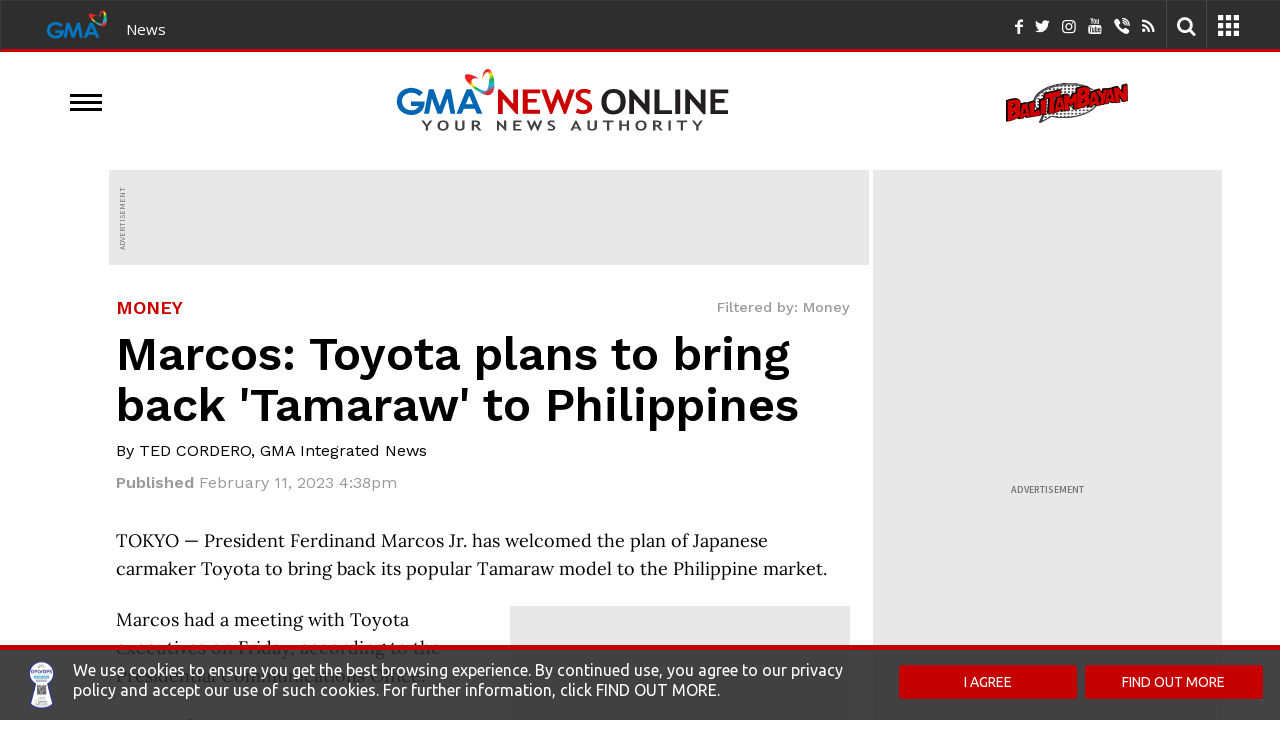

--- FILE ---
content_type: text/html; charset=UTF-8
request_url: https://www.gmanetwork.com/news/money/companies/860472/marcos-toyota-plans-to-bring-back-tamaraw-to-philippines/story/
body_size: 61732
content:
<!DOCTYPE html> <!-- Template generated on January 30, 2026, 4:40 pm --> <html lang="en"> <head> <meta charset="utf-8"/> <meta http-equiv="X-UA-Compatible" content="IE=edge"/> <meta http-equiv="content-type" content="text/html; charset=UTF-8"/> <meta property="language" content="en"/> <meta name="viewport" content="width=device-width, initial-scale=1"/> <meta property="creator" content="GMA News and Public Affairs"/> <meta name="publisher" content="GMA News Online"/> <title>Marcos: Toyota plans to bring back 'Tamaraw' to Philippines | GMA News Online</title> <meta name="author" content="TED CORDERO, GMA Integrated News"/> <meta name="google-site-verification" content="VlMHZCg8B63uNZasexM-zh4AKxetZCbTOPEEnv6qGs4" /> <meta property="apple-itunes-app" content="app-id=428475927"/> <meta property="google-play-app" content="app-id=com.gmanews.eleksyon"/> <meta property="twitter:domain" content="https://www.gmanetwork.com/news/"/> <meta property="twitter:card" content="summary_large_image"/> <link rel="canonical" href="https://www.gmanetwork.com/news/money/companies/860472/marcos-toyota-plans-to-bring-back-tamaraw-to-philippines/story/"/> <meta property="twitter:url" content="https://www.gmanetwork.com/news/money/companies/860472/marcos-toyota-plans-to-bring-back-tamaraw-to-philippines/story/"/> <meta property="twitter:site" content="@GMANewsOnline"/> <meta property="twitter:image" content="https://images.gmanews.tv/webpics/2023/02/PBBM_with_Toyota_officials_2023_02_11_16_33_33.jpg"/> <meta property="twitter:creator" content="@gmanews"/> <meta property="twitter:title" content="Marcos: Toyota plans to bring back 'Tamaraw' to Philippines"/> <meta property="twitter:description" content="&nbsp; TOKYO &mdash; President Ferdinand Marcos Jr. has welcomed the plan of Japanese carmaker Toyota to bring back its popular Tamaraw model to the Philippine market."/> <meta property="fb:app_id" content="255951164473730"/> <meta property="fb:pages" content="116724526976" /> <meta property="og:site_name" content="GMA News Online"/> <meta property="og:title" content="Marcos: Toyota plans to bring back 'Tamaraw' to Philippines"/> <meta property="og:type" content="article"/> <meta property="og:url" content="https://www.gmanetwork.com/news/money/companies/860472/marcos-toyota-plans-to-bring-back-tamaraw-to-philippines/story/"/> <meta property="og:image" content="https://images.gmanews.tv/webpics/2023/02/PBBM_with_Toyota_officials_2023_02_11_16_33_33.jpg"/> <meta property="og:image:secure_url" content="https://images.gmanews.tv/webpics/2023/02/PBBM_with_Toyota_officials_2023_02_11_16_33_33.jpg"/> <meta property="og:image:width" content="640"/> <meta property="og:image:height" content="480"/> <meta property="thumbnail" content="https://images.gmanews.tv/webpics/2023/02/PBBM_with_Toyota_officials_2023_02_11_16_33_33.jpg" /> <meta property="og:description" content="&nbsp; TOKYO &mdash; President Ferdinand Marcos Jr. has welcomed the plan of Japanese carmaker Toyota to bring back its popular Tamaraw model to the Philippine market."/> <meta name="description" content="&nbsp; TOKYO &mdash; President Ferdinand Marcos Jr. has welcomed the plan of Japanese carmaker Toyota to bring back its popular Tamaraw model to the Philippine market."/> <meta name="keywords" content="Toyota Motor Corp., Toyota Tamaraw, Bongbong Marcos"/> <meta name="news_keywords" content="Toyota Motor Corp., Toyota Tamaraw, Bongbong Marcos"/> <meta property="og:pubdate" content="2023-02-11T16:38:16+08:00"/> <meta property="pubdate" content="2023-02-11T16:38:16+08:00"/> <link rel="amphtml" href="https://www.gmanetwork.com/news/money/companies/860472/marcos-toyota-plans-to-bring-back-tamaraw-to-philippines/story/?amp" /> <meta property="lastmod" content="2023-02-11T16:38:16+08:00"/> <link rel="dns-prefetch" href="https://images.gmanetwork.com"/> <link rel="dns-prefetch" href="https://images.gmanews.tv"/> <link rel="dns-prefetch" href="https://data.gmanetwork.com"/> <link rel="dns-prefetch" href="https://data2.gmanetwork.com"/> <link rel="dns-prefetch" href="https://maxcdn.bootstrapcdn.com"/> <link rel="dns-prefetch" href="https://pagead2.googlesyndication.com"> <link rel="dns-prefetch" href="https://bsrv-qa.bidsxchange.com"> <link rel="dns-prefetch" href="https://hi-impact.bidsxchange.com"> <link rel="dns-prefetch" href="https://ad.doubleclick.net"> <link rel="dns-prefetch" href="https://amgs5.com"> <link rel="dns-prefetch" href="https://www.googletagmanager.com"> <link rel="preconnect" href="https://images.gmanetwork.com"/> <link rel="preconnect" href="https://images.gmanews.tv"/> <link rel="preconnect" href="https://data.gmanetwork.com"/> <link rel="preconnect" href="https://data2.gmanetwork.com"/> <link rel="preconnect" href="https://maxcdn.bootstrapcdn.com"/> <link rel="preconnect" href="https://pagead2.googlesyndication.com"> <link rel="preconnect" href="https://bsrv-qa.bidsxchange.com"> <link rel="preconnect" href="https://hi-impact.bidsxchange.com"> <link rel="preconnect" href="https://ad.doubleclick.net"> <link rel="preconnect" href="https://amgs5.com"> <link rel="preconnect" href="https://www.googletagmanager.com"> <link rel="shortcut icon" href="https://images.gmanetwork.com/res/img/favicon.ico" /> <link rel="apple-touch-icon-precomposed" sizes="72x72" href="//images.gmanews.tv/icons/touch-icon-ipad-precomposed.png"/> <link rel="apple-touch-icon-precomposed" sizes="114x114" href="//images.gmanews.tv/icons/touch-icon-iphone-retina-precomposed.png"/> <link rel="apple-touch-icon-precomposed" sizes="144x144" href="//images.gmanews.tv/icons/touch-icon-ipad-retina-precomposed.png"/> <!--[if lt IE 11]> <script src="//cdnjs.cloudflare.com/ajax/libs/jquery-ajaxtransport-xdomainrequest/1.0.3/jquery.xdomainrequest.min.js"></script> <![endif]--> <!--GPT Tag with Callback begins here --> <script>
    var JixieScript = {

        router: 'story',
        module: '',

        homeScript: ['https://scripts.jixie.media/onescript/GM180iIHc4/jx-GM29180G0dns.min.js',
            'https://scripts.jixie.media/onescript/GM180iIHc4/jx-GM301806MBEG.min.js'
        ],
        otherPage: ['https://scripts.jixie.media/onescript/GM180iIHc4/jx-GM31180lY1Ap.min.js',
            'https://scripts.jixie.media/onescript/GM180iIHc4/jx-GM32180jLwTM.min.js'
        ],

        isMobile: function () {

            return (document.documentElement.clientWidth <= 1023) ? 1 : 0;
        },

        getScript: function() {

            var scriptUrl = '';

            if (this.router.trim() == 'home' && this.module.trim() === '') {

                scriptUrl = this.homeScript[this.isMobile()];

            } else {

                scriptUrl = this.otherPage[this.isMobile()];
            }

            return scriptUrl;
        },

        init: function() {

            var self = JixieScript;

            var googletag = googletag || {};
            googletag.cmd = googletag.cmd || [];
            var gptRan = false;
            window.jxHBLoadedCb = function() { //onescript on load callback is used to load GPT
                loadGPT();
            };
            var loadGPT = function() {
                // Check the gptRan flag
                if (!gptRan) {
                    gptRan = true;
                    var gads = document.createElement('script');
                    /*** HERE ASSUMING YOU HAD BEEN USING THIS STANDARD GPT.JS URL ***/
                    /*** PUT WHATEVER YOUR SITE HAD BEEN USING FOR GPT.JS ***/
                    gads.src = 'https://securepubads.g.doubleclick.net/tag/js/gpt.js';
                    var node = document.getElementsByTagName('script')[0];
                    node.parentNode.insertBefore(gads, node);
                }
            };
            // Failsafe to call gpt even if onescript does not load in time.
            setTimeout(loadGPT, 2000);
            (function() {

                if (self.module.trim() !== 'coverstories' && self.router !== 'specials') {

                    var wtads = document.createElement('script');
                    wtads.async = true;
                    wtads.type = 'text/javascript';
                    wtads.src = self.getScript();
                    var node = document.getElementsByTagName('script')[0];
                    node.parentNode.insertBefore(wtads, node);

                }
            })();
        }
    }

    JixieScript.init();
    
</script> <link rel="preload" href="https://fonts.googleapis.com/css?display=swap&family=PT+Sans%7CLato:300,400,700%7CUbuntu:300,400%7CSource+Sans+Pro:400,600%7CUbuntu+Condensed%7COswald:400,300,700&display=swap" as="style" onload="this.onload=null;this.rel='stylesheet'"/> <link rel="preload" href="https://fonts.googleapis.com/css?display=swap&family=Open+Sans:400,300,300italic,400italic,600,600italic,700,700italic,500&display=swap" as="style" onload="this.onload=null;this.rel='stylesheet'"/> <link rel="preload" href="https://fonts.googleapis.com/css2?family=Nunito+Sans:ital,opsz,wght@0,6..12,200..1000;1,6..12,200..1000&family=Work+Sans:ital,wght@0,100..900;1,100..900&display=swap&display=swap" as="style" onload="this.onload=null;this.rel='stylesheet'"/> <link rel="preload" href="https://aphrodite.gmanetwork.com/assets/revamp/css/build/widgets/header_style.css" as="style" onload="this.onload=null;this.rel='stylesheet'"/><noscript> <link href="https://fonts.googleapis.com/css?display=swap&family=PT+Sans%7CLato:300,400,700%7CUbuntu:300,400%7CSource+Sans+Pro:400,600%7CUbuntu+Condensed%7COswald:400,300,700&display=swap" rel="stylesheet" type="text/css"/> <link href="https://fonts.googleapis.com/css?display=swap&family=Open+Sans:400,300,300italic,400italic,600,600italic,700,700italic,500&display=swap" rel="stylesheet" type="text/css"/> <link href="https://fonts.googleapis.com/css2?family=Nunito+Sans:ital,opsz,wght@0,6..12,200..1000;1,6..12,200..1000&family=Work+Sans:ital,wght@0,100..900;1,100..900&display=swap&display=swap" rel="stylesheet" type="text/css"/> <link href="https://aphrodite.gmanetwork.com/assets/revamp/css/build/widgets/header_style.css" rel="stylesheet" type="text/css"/></noscript> <style>@font-face{font-display:swap;font-family:'Lora';font-style:normal;font-weight:400;src:url('https://images.gmanetwork.com/res/fonts/Lora/Lora-Regular.ttf') format('truetype')}@font-face{font-display:swap;font-family:'Lora';font-style:normal;font-weight:500;src:url('https://images.gmanetwork.com/res/fonts/Lora/Lora-Medium.ttf') format('truetype')}@font-face{font-display:swap;font-family:'Lora';font-style:normal;font-weight:600;src:url('https://images.gmanetwork.com/res/fonts/Lora/Lora-SemiBold.ttf') format('truetype')}@font-face{font-display:swap;font-family:'Lora';font-style:normal;font-weight:700;src:url('https://images.gmanetwork.com/res/fonts/Lora/Lora-Bold.ttf') format('truetype')}</style> <style>.clearfix{*zoom:1;}.clearfix:before,.clearfix:after{display:table;line-height:0;content:""}.clearfix:after{clear:both}.hide-text{font:0/0 a;color:transparent;text-shadow:none;background-color:transparent;border:0}.input-block-level{display:block;width:100%;min-height:30px;-webkit-box-sizing:border-box;-moz-box-sizing:border-box;box-sizing:border-box}html{font-family:Lato,sans-serif;-webkit-text-size-adjust:100%;-ms-text-size-adjust:100%}body{margin:0}article,aside,details,figcaption,figure,footer,header,hgroup,main,nav,section,summary{display:block}audio,canvas,progress,video{display:inline-block;vertical-align:baseline}audio:not([controls]){display:none;height:0}[hidden],template{display:none}a{background:0 0}a:active,a:hover{outline:0}abbr[title]{border-bottom:1px dotted}b,strong{font-weight:700}dfn{font-style:italic}h1{margin:.67em 0;font-size:2em}mark{color:#000;background:#ff0}small{font-size:80%}sub,sup{position:relative;font-size:75%;line-height:0;vertical-align:baseline}sup{top:-.5em}sub{bottom:-.25em}img{border:0}svg:not(:root){overflow:hidden}figure{margin:1em 40px}hr{height:0;-webkit-box-sizing:content-box;-moz-box-sizing:content-box;box-sizing:content-box}pre{overflow:auto}code,kbd,pre,samp{font-family:monospace,monospace;font-size:1em}button,input,optgroup,select,textarea{margin:0;font:inherit;color:inherit}button{overflow:visible}button,select{text-transform:none}button,html input[type=button],input[type=reset],input[type=submit]{-webkit-appearance:button;cursor:pointer}button[disabled],html input[disabled]{cursor:default}button::-moz-focus-inner,input::-moz-focus-inner{padding:0;border:0}input{line-height:normal}input[type=checkbox],input[type=radio]{-webkit-box-sizing:border-box;-moz-box-sizing:border-box;box-sizing:border-box;padding:0}input[type=number]::-webkit-inner-spin-button,input[type=number]::-webkit-outer-spin-button{height:auto}input[type=search]{-webkit-box-sizing:content-box;-moz-box-sizing:content-box;box-sizing:content-box;-webkit-appearance:textfield}input[type=search]::-webkit-search-cancel-button,input[type=search]::-webkit-search-decoration{-webkit-appearance:none}fieldset{padding:.35em .625em .75em;margin:0 2px;border:1px solid silver}legend{padding:0;border:0}textarea{overflow:auto}optgroup{font-weight:700}table{border-spacing:0;border-collapse:collapse}td,th{padding:0}@media print{*{color:#000!important;text-shadow:none!important;background:0 0!important;-webkit-box-shadow:none!important;box-shadow:none!important}a[href]:after{content:" (" attr(href) ")"}abbr[title]:after{content:" (" attr(title) ")"}a[href^="#"]:after,a[href^="javascript:"]:after{content:""}blockquote,pre{border:1px solid #999;page-break-inside:avoid}thead{display:table-header-group}img,tr{page-break-inside:avoid}img{max-width:100%!important}h2,h3,p{orphans:3;widows:3}h2,h3{page-break-after:avoid}select{background:#fff!important}.navbar{display:none}.table td,.table th{background-color:#fff!important}.btn>.caret,.dropup>.btn>.caret{border-top-color:#000!important}.label{border:1px solid #000}.table{border-collapse:collapse!important}.table-bordered td,.table-bordered th{border:1px solid #ddd!important}}@font-face{font-display:swap;font-family:'Glyphicons Halflings';src:url(https://images.gmanetwork.com/res/fonts/glyphicons-halflings-regular.eot);src:url(https://images.gmanetwork.com/res/fonts/glyphicons-halflings-regular.woff) format('woff'),url(https://images.gmanetwork.com/res/fonts/glyphicons-halflings-regular.ttf) format('truetype'),url(https://images.gmanetwork.com/res/fonts/glyphicons-halflings-regular.eot?#iefix) format('embedded-opentype'),url(https://images.gmanetwork.com/res/fonts/glyphicons-halflings-regular.svg#glyphicons_halflingsregular) format('svg');font-display:swap}.glyphicon{position:relative;top:1px;display:inline-block;font-family:'Glyphicons Halflings';font-style:normal;font-weight:400;line-height:1;-webkit-font-smoothing:antialiased;-moz-osx-font-smoothing:grayscale}.glyphicon-trash:before{content:"\e020"}.glyphicon-folder-open:before{content:"\e118"}.glyphicon-file:before{content:"\e022"}.glyphicon-search:before{content:"\e003"}.glyphicon-calendar:before{content:"\e109"}.glyphicon-picture:before{content:"\e060"}.glyphicon-comment:before{content:"\e111"}.glyphicon-facetime-video:before{content:"\e059"}.glyphicon-list-alt:before{content:"\e032"}.glyphicon-th-large:before{content:"\e010"}.glyphicon-pencil:before{content:"\270f"}.glyphicon-floppy-disk:before{content:"\e172"}.glyphicon-plus:before{content:"\2b"}.glyphicon-pencil:before{content:"\270f"}.glyphicon-user:before{content:"\e008"}.glyphicon-refresh:before{content:"\e031"}.glyphicon-plus-sign:before{content:"\e081"}.glyphicon-minus:before{content:"\2212"}.glyphicon-arrow-left:before{content:"\e091"}.glyphicon-arrow-right:before{content:"\e092"}.glyphicon-phone:before{content:"\e145"}.icon-th{background-position:-240px 0}*{-webkit-box-sizing:border-box;-moz-box-sizing:border-box;box-sizing:border-box}:after,:before{-webkit-box-sizing:border-box;-moz-box-sizing:border-box;box-sizing:border-box}html{font-size:10px;-webkit-tap-highlight-color:transparent}body{font-family:'Source Sans Pro',sans-serif;font-size:14px;line-height:1.42857143;color:#333;background-color:#fff}button,input,select,textarea{font-family:inherit;font-size:inherit;line-height:inherit}a{color:#428bca;text-decoration:none}a:focus,a:hover{color:#2a6496}a:focus{outline:thin dotted;outline:5px auto -webkit-focus-ring-color;outline-offset:-2px}figure{margin:0}img{vertical-align:middle}.carousel-inner>.item>a>img,.carousel-inner>.item>img,.img-responsive,.thumbnail a>img,.thumbnail>img{display:block;max-width:100%;height:auto}hr{margin-top:20px;margin-bottom:20px;border:0;border-top:1px solid #eee}.sr-only{position:absolute;width:1px;height:1px;padding:0;margin:-1px;overflow:hidden;clip:rect(0,0,0,0);border:0}.sr-only-focusable:active,.sr-only-focusable:focus{position:static;width:auto;height:auto;margin:0;overflow:visible;clip:auto}.h1,.h2,.h3,.h4,.h5,.h6,h1,h2,h3,h4,h5,h6{font-family:inherit;font-weight:500;line-height:1.1;color:inherit}.h1 .small,.h1 small,.h2 .small,.h2 small,.h3 .small,.h3 small,.h4 .small,.h4 small,.h5 .small,.h5 small,.h6 .small,.h6 small,h1 .small,h1 small,h2 .small,h2 small,h3 .small,h3 small,h4 .small,h4 small,h5 .small,h5 small,h6 .small,h6 small{font-weight:400;line-height:1;color:#777}.h1,.h2,.h3,h1,h2,h3{margin-top:20px;margin-bottom:10px}.h1 .small,.h1 small,.h2 .small,.h2 small,.h3 .small,.h3 small,h1 .small,h1 small,h2 .small,h2 small,h3 .small,h3 small{font-size:65%}.h4,.h5,.h6,h4,h5,h6{margin-top:10px;margin-bottom:10px}.h4 .small,.h4 small,.h5 .small,.h5 small,.h6 .small,.h6 small,h4 .small,h4 small,h5 .small,h5 small,h6 .small,h6 small{font-size:75%}.h1,h1{font-size:36px}.h2,h2{font-size:30px}.h3,h3{font-size:24px}.h4,h4{font-size:18px}.h5,h5{font-size:14px}.h6,h6{font-size:12px}p{margin:0 0 10px}.lead{margin-bottom:20px;font-size:16px;font-weight:300;line-height:1.4}@media (min-width:768px){.lead{font-size:21px}}.small,small{font-size:85%}cite{font-style:normal}.mark,mark{padding:.2em;background-color:#fcf8e3}.text-left{text-align:left}.text-right{text-align:right}.text-center{text-align:center}.text-justify{text-align:justify}.text-nowrap{white-space:nowrap}.text-lowercase{text-transform:lowercase}.text-uppercase{text-transform:uppercase}.text-capitalize{text-transform:capitalize}.text-muted{color:#777}.text-primary{color:#428bca}a.text-primary:hover{color:#3071a9}.text-success{color:#3c763d}a.text-success:hover{color:#2b542c}.text-info{color:#31708f}a.text-info:hover{color:#245269}.text-warning{color:#8a6d3b}a.text-warning:hover{color:#66512c}.text-danger{color:#a94442}a.text-danger:hover{color:#843534}.bg-primary{color:#fff;background-color:#428bca}a.bg-primary:hover{background-color:#3071a9}.bg-success{background-color:#dff0d8}a.bg-success:hover{background-color:#c1e2b3}.bg-info{background-color:#d9edf7}a.bg-info:hover{background-color:#afd9ee}.bg-warning{background-color:#fcf8e3}a.bg-warning:hover{background-color:#f7ecb5}.bg-danger{background-color:#f2dede}a.bg-danger:hover{background-color:#e4b9b9}ol,ul{margin-top:0;margin-bottom:10px}ol ol,ol ul,ul ol,ul ul{margin-bottom:0}.list-unstyled{padding-left:0;list-style:none}.list-inline{padding-left:0;margin-left:-5px;list-style:none}.list-inline>li{display:inline-block;padding-right:5px;padding-left:5px}dl{margin-top:0;margin-bottom:20px}dd,dt{line-height:1.42857143}dt{font-weight:700}dd{margin-left:0}@media (min-width:768px){.dl-horizontal dt{float:left;width:160px;overflow:hidden;clear:left;text-align:right;text-overflow:ellipsis;white-space:nowrap}.dl-horizontal dd{margin-left:180px}}abbr[data-original-title],abbr[title]{cursor:help;border-bottom:1px dotted #777}.initialism{font-size:90%;text-transform:uppercase}blockquote{padding:10px 20px;margin:0 0 20px;font-size:17.5px;border-left:5px solid #eee}blockquote ol:last-child,blockquote p:last-child,blockquote ul:last-child{margin-bottom:0}blockquote .small,blockquote footer,blockquote small{display:block;font-size:80%;line-height:1.42857143;color:#777}blockquote .small:before,blockquote footer:before,blockquote small:before{content:'\2014 \00A0'}.blockquote-reverse,blockquote.pull-right{padding-right:15px;padding-left:0;text-align:right;border-right:5px solid #eee;border-left:0}.blockquote-reverse .small:before,.blockquote-reverse footer:before,.blockquote-reverse small:before,blockquote.pull-right .small:before,blockquote.pull-right footer:before,blockquote.pull-right small:before{content:''}.blockquote-reverse .small:after,.blockquote-reverse footer:after,.blockquote-reverse small:after,blockquote.pull-right .small:after,blockquote.pull-right footer:after,blockquote.pull-right small:after{content:'\00A0 \2014'}blockquote:after,blockquote:before{content:""}address{margin-bottom:20px;font-style:normal;line-height:1.42857143}code,kbd,pre,samp{font-family:Menlo,Monaco,Consolas,"Courier New",monospace}code{padding:2px 4px;font-size:90%;color:#c7254e;background-color:#f9f2f4;border-radius:4px}kbd{padding:2px 4px;font-size:90%;color:#fff;background-color:#333;border-radius:3px;-webkit-box-shadow:inset 0 -1px 0 rgba(0,0,0,.25);box-shadow:inset 0 -1px 0 rgba(0,0,0,.25)}kbd kbd{padding:0;font-size:100%;-webkit-box-shadow:none;box-shadow:none}pre{display:block;padding:9.5px;margin:0 0 10px;font-size:13px;line-height:1.42857143;color:#333;word-break:break-all;word-wrap:break-word;background-color:#f5f5f5;border:1px solid #ccc;border-radius:4px}pre code{padding:0;font-size:inherit;color:inherit;white-space:pre-wrap;background-color:transparent;border-radius:0}.pre-scrollable{max-height:340px;overflow-y:scroll}.container{padding-right:15px;padding-left:15px;margin-right:auto;margin-left:auto}@media (min-width:768px){.container{width:750px}}@media (min-width:992px){.container{width:970px}}@media (min-width:1200px){.container{width:1200px}}.container-fluid{padding-right:15px;padding-left:15px;margin-right:auto;margin-left:auto}.row{margin-right:-15px;margin-left:-15px}.col-lg-1,.col-lg-10,.col-lg-11,.col-lg-12,.col-lg-2,.col-lg-3,.col-lg-4,.col-lg-5,.col-lg-6,.col-lg-7,.col-lg-8,.col-lg-9,.col-md-1,.col-md-10,.col-md-11,.col-md-12,.col-md-2,.col-md-3,.col-md-4,.col-md-5,.col-md-6,.col-md-7,.col-md-8,.col-md-9,.col-sm-1,.col-sm-10,.col-sm-11,.col-sm-12,.col-sm-2,.col-sm-3,.col-sm-4,.col-sm-5,.col-sm-6,.col-sm-7,.col-sm-8,.col-sm-9,.col-xs-1,.col-xs-10,.col-xs-11,.col-xs-12,.col-xs-2,.col-xs-3,.col-xs-4,.col-xs-5,.col-xs-6,.col-xs-7,.col-xs-8,.col-xs-9{position:relative;min-height:1px;padding-right:15px;padding-left:15px}@media (max-width:768px){.col-xs-1,.col-xs-10,.col-xs-11,.col-xs-12,.col-xs-2,.col-xs-3,.col-xs-4,.col-xs-5,.col-xs-6,.col-xs-7,.col-xs-8,.col-xs-9{float:left}.col-xs-12{width:100%}.col-xs-11{width:91.66666667%}.col-xs-10{width:83.33333333%}.col-xs-9{width:75%}.col-xs-8{width:66.66666667%}.col-xs-7{width:58.33333333%}.col-xs-6{width:50%}.col-xs-5{width:41.66666667%}.col-xs-4{width:33.33333333%}.col-xs-3{width:25%}.col-xs-2{width:16.66666667%}.col-xs-1{width:8.33333333%}.col-xs-pull-12{right:100%}.col-xs-pull-11{right:91.66666667%}.col-xs-pull-10{right:83.33333333%}.col-xs-pull-9{right:75%}.col-xs-pull-8{right:66.66666667%}.col-xs-pull-7{right:58.33333333%}.col-xs-pull-6{right:50%}.col-xs-pull-5{right:41.66666667%}.col-xs-pull-4{right:33.33333333%}.col-xs-pull-3{right:25%}.col-xs-pull-2{right:16.66666667%}.col-xs-pull-1{right:8.33333333%}.col-xs-pull-0{right:auto}.col-xs-push-12{left:100%}.col-xs-push-11{left:91.66666667%}.col-xs-push-10{left:83.33333333%}.col-xs-push-9{left:75%}.col-xs-push-8{left:66.66666667%}.col-xs-push-7{left:58.33333333%}.col-xs-push-6{left:50%}.col-xs-push-5{left:41.66666667%}.col-xs-push-4{left:33.33333333%}.col-xs-push-3{left:25%}.col-xs-push-2{left:16.66666667%}.col-xs-push-1{left:8.33333333%}.col-xs-push-0{left:auto}.col-xs-offset-12{margin-left:100%}.col-xs-offset-11{margin-left:91.66666667%}.col-xs-offset-10{margin-left:83.33333333%}.col-xs-offset-9{margin-left:75%}.col-xs-offset-8{margin-left:66.66666667%}.col-xs-offset-7{margin-left:58.33333333%}.col-xs-offset-6{margin-left:50%}.col-xs-offset-5{margin-left:41.66666667%}.col-xs-offset-4{margin-left:33.33333333%}.col-xs-offset-3{margin-left:25%}.col-xs-offset-2{margin-left:16.66666667%}.col-xs-offset-1{margin-left:8.33333333%}.col-xs-offset-0{margin-left:0}}@media (min-width:768px){.col-sm-1,.col-sm-10,.col-sm-11,.col-sm-12,.col-sm-2,.col-sm-3,.col-sm-4,.col-sm-5,.col-sm-6,.col-sm-7,.col-sm-8,.col-sm-9{float:left}.col-sm-12{width:100%}.col-sm-11{width:91.66666667%}.col-sm-10{width:83.33333333%}.col-sm-9{width:75%}.col-sm-8{width:66.66666667%}.col-sm-7{width:58.33333333%}.col-sm-6{width:50%}.col-sm-5{width:41.66666667%}.col-sm-4{width:33.33333333%}.col-sm-3{width:25%}.col-sm-2{width:16.66666667%}.col-sm-1{width:8.33333333%}.col-sm-pull-12{right:100%}.col-sm-pull-11{right:91.66666667%}.col-sm-pull-10{right:83.33333333%}.col-sm-pull-9{right:75%}.col-sm-pull-8{right:66.66666667%}.col-sm-pull-7{right:58.33333333%}.col-sm-pull-6{right:50%}.col-sm-pull-5{right:41.66666667%}.col-sm-pull-4{right:33.33333333%}.col-sm-pull-3{right:25%}.col-sm-pull-2{right:16.66666667%}.col-sm-pull-1{right:8.33333333%}.col-sm-pull-0{right:auto}.col-sm-push-12{left:100%}.col-sm-push-11{left:91.66666667%}.col-sm-push-10{left:83.33333333%}.col-sm-push-9{left:75%}.col-sm-push-8{left:66.66666667%}.col-sm-push-7{left:58.33333333%}.col-sm-push-6{left:50%}.col-sm-push-5{left:41.66666667%}.col-sm-push-4{left:33.33333333%}.col-sm-push-3{left:25%}.col-sm-push-2{left:16.66666667%}.col-sm-push-1{left:8.33333333%}.col-sm-push-0{left:auto}.col-sm-offset-12{margin-left:100%}.col-sm-offset-11{margin-left:91.66666667%}.col-sm-offset-10{margin-left:83.33333333%}.col-sm-offset-9{margin-left:75%}.col-sm-offset-8{margin-left:66.66666667%}.col-sm-offset-7{margin-left:58.33333333%}.col-sm-offset-6{margin-left:50%}.col-sm-offset-5{margin-left:41.66666667%}.col-sm-offset-4{margin-left:33.33333333%}.col-sm-offset-3{margin-left:25%}.col-sm-offset-2{margin-left:16.66666667%}.col-sm-offset-1{margin-left:8.33333333%}.col-sm-offset-0{margin-left:0}}@media (min-width:992px){.col-md-1,.col-md-10,.col-md-11,.col-md-12,.col-md-2,.col-md-3,.col-md-4,.col-md-5,.col-md-6,.col-md-7,.col-md-8,.col-md-9{float:left}.col-md-12{width:100%}.col-md-11{width:91.66666667%}.col-md-10{width:83.33333333%}.col-md-9{width:75%}.col-md-8{width:66.66666667%}.col-md-7{width:58.33333333%}.col-md-6{width:50%}.col-md-5{width:41.66666667%}.col-md-4{width:33.33333333%}.col-md-3{width:25%}.col-md-2{width:16.66666667%}.col-md-1{width:8.33333333%}.col-md-pull-12{right:100%}.col-md-pull-11{right:91.66666667%}.col-md-pull-10{right:83.33333333%}.col-md-pull-9{right:75%}.col-md-pull-8{right:66.66666667%}.col-md-pull-7{right:58.33333333%}.col-md-pull-6{right:50%}.col-md-pull-5{right:41.66666667%}.col-md-pull-4{right:33.33333333%}.col-md-pull-3{right:25%}.col-md-pull-2{right:16.66666667%}.col-md-pull-1{right:8.33333333%}.col-md-pull-0{right:auto}.col-md-push-12{left:100%}.col-md-push-11{left:91.66666667%}.col-md-push-10{left:83.33333333%}.col-md-push-9{left:75%}.col-md-push-8{left:66.66666667%}.col-md-push-7{left:58.33333333%}.col-md-push-6{left:50%}.col-md-push-5{left:41.66666667%}.col-md-push-4{left:33.33333333%}.col-md-push-3{left:25%}.col-md-push-2{left:16.66666667%}.col-md-push-1{left:8.33333333%}.col-md-push-0{left:auto}.col-md-offset-12{margin-left:100%}.col-md-offset-11{margin-left:91.66666667%}.col-md-offset-10{margin-left:83.33333333%}.col-md-offset-9{margin-left:75%}.col-md-offset-8{margin-left:66.66666667%}.col-md-offset-7{margin-left:58.33333333%}.col-md-offset-6{margin-left:50%}.col-md-offset-5{margin-left:41.66666667%}.col-md-offset-4{margin-left:33.33333333%}.col-md-offset-3{margin-left:25%}.col-md-offset-2{margin-left:16.66666667%}.col-md-offset-1{margin-left:8.33333333%}.col-md-offset-0{margin-left:0}}@media (min-width:1200px){.col-lg-1,.col-lg-10,.col-lg-11,.col-lg-12,.col-lg-2,.col-lg-3,.col-lg-4,.col-lg-5,.col-lg-6,.col-lg-7,.col-lg-8,.col-lg-9{float:left}.col-lg-12{width:100%}.col-lg-11{width:91.66666667%}.col-lg-10{width:83.33333333%}.col-lg-9{width:75%}.col-lg-8{width:66.66666667%}.col-lg-7{width:58.33333333%}.col-lg-6{width:50%}.col-lg-5{width:41.66666667%}.col-lg-4{width:33.33333333%}.col-lg-3{width:25%}.col-lg-2{width:16.66666667%}.col-lg-1{width:8.33333333%}.col-lg-pull-12{right:100%}.col-lg-pull-11{right:91.66666667%}.col-lg-pull-10{right:83.33333333%}.col-lg-pull-9{right:75%}.col-lg-pull-8{right:66.66666667%}.col-lg-pull-7{right:58.33333333%}.col-lg-pull-6{right:50%}.col-lg-pull-5{right:41.66666667%}.col-lg-pull-4{right:33.33333333%}.col-lg-pull-3{right:25%}.col-lg-pull-2{right:16.66666667%}.col-lg-pull-1{right:8.33333333%}.col-lg-pull-0{right:auto}.col-lg-push-12{left:100%}.col-lg-push-11{left:91.66666667%}.col-lg-push-10{left:83.33333333%}.col-lg-push-9{left:75%}.col-lg-push-8{left:66.66666667%}.col-lg-push-7{left:58.33333333%}.col-lg-push-6{left:50%}.col-lg-push-5{left:41.66666667%}.col-lg-push-4{left:33.33333333%}.col-lg-push-3{left:25%}.col-lg-push-2{left:16.66666667%}.col-lg-push-1{left:8.33333333%}.col-lg-push-0{left:auto}.col-lg-offset-12{margin-left:100%}.col-lg-offset-11{margin-left:91.66666667%}.col-lg-offset-10{margin-left:83.33333333%}.col-lg-offset-9{margin-left:75%}.col-lg-offset-8{margin-left:66.66666667%}.col-lg-offset-7{margin-left:58.33333333%}.col-lg-offset-6{margin-left:50%}.col-lg-offset-5{margin-left:41.66666667%}.col-lg-offset-4{margin-left:33.33333333%}.col-lg-offset-3{margin-left:25%}.col-lg-offset-2{margin-left:16.66666667%}.col-lg-offset-1{margin-left:8.33333333%}.col-lg-offset-0{margin-left:0}}table{background-color:transparent}th{text-align:left}.table{width:100%;max-width:100%;margin-bottom:20px}.table>tbody>tr>td,.table>tbody>tr>th,.table>tfoot>tr>td,.table>tfoot>tr>th,.table>thead>tr>td,.table>thead>tr>th{padding:8px;line-height:1.42857143;vertical-align:top;border-top:1px solid #ddd}.table>thead>tr>th{vertical-align:bottom;border-bottom:2px solid #ddd}.table>caption+thead>tr:first-child>td,.table>caption+thead>tr:first-child>th,.table>colgroup+thead>tr:first-child>td,.table>colgroup+thead>tr:first-child>th,.table>thead:first-child>tr:first-child>td,.table>thead:first-child>tr:first-child>th{border-top:0}.table>tbody+tbody{border-top:2px solid #ddd}.table .table{background-color:#fff}table col[class*=col-]{position:static;display:table-column;float:none}table td[class*=col-],table th[class*=col-]{position:static;display:table-cell;float:none}.table>tbody>tr.active>td,.table>tbody>tr.active>th,.table>tbody>tr>td.active,.table>tbody>tr>th.active,.table>tfoot>tr.active>td,.table>tfoot>tr.active>th,.table>tfoot>tr>td.active,.table>tfoot>tr>th.active,.table>thead>tr.active>td,.table>thead>tr.active>th,.table>thead>tr>td.active,.table>thead>tr>th.active{background-color:#f5f5f5}.table>tbody>tr.success>td,.table>tbody>tr.success>th,.table>tbody>tr>td.success,.table>tbody>tr>th.success,.table>tfoot>tr.success>td,.table>tfoot>tr.success>th,.table>tfoot>tr>td.success,.table>tfoot>tr>th.success,.table>thead>tr.success>td,.table>thead>tr.success>th,.table>thead>tr>td.success,.table>thead>tr>th.success{background-color:#dff0d8}.table>tbody>tr.info>td,.table>tbody>tr.info>th,.table>tbody>tr>td.info,.table>tbody>tr>th.info,.table>tfoot>tr.info>td,.table>tfoot>tr.info>th,.table>tfoot>tr>td.info,.table>tfoot>tr>th.info,.table>thead>tr.info>td,.table>thead>tr.info>th,.table>thead>tr>td.info,.table>thead>tr>th.info{background-color:#d9edf7}.table>tbody>tr.warning>td,.table>tbody>tr.warning>th,.table>tbody>tr>td.warning,.table>tbody>tr>th.warning,.table>tfoot>tr.warning>td,.table>tfoot>tr.warning>th,.table>tfoot>tr>td.warning,.table>tfoot>tr>th.warning,.table>thead>tr.warning>td,.table>thead>tr.warning>th,.table>thead>tr>td.warning,.table>thead>tr>th.warning{background-color:#fcf8e3}.table>tbody>tr.danger>td,.table>tbody>tr.danger>th,.table>tbody>tr>td.danger,.table>tbody>tr>th.danger,.table>tfoot>tr.danger>td,.table>tfoot>tr.danger>th,.table>tfoot>tr>td.danger,.table>tfoot>tr>th.danger,.table>thead>tr.danger>td,.table>thead>tr.danger>th,.table>thead>tr>td.danger,.table>thead>tr>th.danger{background-color:#f2dede}fieldset{min-width:0;padding:0;margin:0;border:0}legend{display:block;width:100%;padding:0;margin-bottom:20px;font-size:21px;line-height:inherit;color:#333;border:0;border-bottom:1px solid #e5e5e5}label{display:inline-block;max-width:100%;margin-bottom:5px;font-weight:700}input[type=search]{-webkit-box-sizing:border-box;-moz-box-sizing:border-box;box-sizing:border-box}input[type=checkbox],input[type=radio]{margin:4px 0 0;line-height:normal}input[type=file]{display:block}input[type=range]{display:block;width:100%}select[multiple],select[size]{height:auto}input[type=checkbox]:focus,input[type=file]:focus,input[type=radio]:focus{outline:thin dotted;outline:5px auto -webkit-focus-ring-color;outline-offset:-2px}output{display:block;padding-top:7px;font-size:14px;line-height:1.42857143;color:#555}.form-control{display:block;width:100%;height:34px;padding:6px 12px;font-size:14px;line-height:1.42857143;color:#555;background-color:#fff;background-image:none;border:1px solid #ccc;border-radius:4px;-webkit-box-shadow:inset 0 1px 1px rgba(0,0,0,.075);box-shadow:inset 0 1px 1px rgba(0,0,0,.075);-webkit-transition:border-color ease-in-out .15s,-webkit-box-shadow ease-in-out .15s;-o-transition:border-color ease-in-out .15s,box-shadow ease-in-out .15s;transition:border-color ease-in-out .15s,box-shadow ease-in-out .15s}.form-control:focus{border-color:#66afe9;outline:0;-webkit-box-shadow:inset 0 1px 1px rgba(0,0,0,.075),0 0 8px rgba(102,175,233,.6);box-shadow:inset 0 1px 1px rgba(0,0,0,.075),0 0 8px rgba(102,175,233,.6)}.form-control::-moz-placeholder{color:#777;opacity:1}.form-control:-ms-input-placeholder{color:#777}.form-control::-webkit-input-placeholder{color:#777}.form-control[disabled],.form-control[readonly],fieldset[disabled] .form-control{cursor:not-allowed;background-color:#eee;opacity:1}textarea.form-control{height:auto}input[type=search]{-webkit-appearance:none}input[type=date],input[type=datetime-local],input[type=month],input[type=time]{line-height:34px}input[type=date].input-sm,input[type=datetime-local].input-sm,input[type=month].input-sm,input[type=time].input-sm{line-height:30px}.form-group{margin-bottom:15px}.checkbox,.radio{position:relative;display:block;min-height:20px;margin-top:10px;margin-bottom:10px}.checkbox label,.radio label{padding-left:20px;margin-bottom:0;font-weight:400;cursor:pointer}.checkbox input[type=checkbox],.radio input[type=radio]{position:absolute;margin-left:-20px}.checkbox+.checkbox,.radio+.radio{margin-top:-5px}fieldset[disabled] input[type=checkbox],fieldset[disabled] input[type=radio],input[type=checkbox].disabled,input[type=checkbox][disabled],input[type=radio].disabled,input[type=radio][disabled]{cursor:not-allowed}.checkbox.disabled label,.radio.disabled label,fieldset[disabled] .checkbox label,fieldset[disabled] .radio label{cursor:not-allowed}.input-sm{height:30px;padding:5px 10px;font-size:12px;line-height:1.5;border-radius:3px}select.input-sm{height:30px;line-height:30px}select[multiple].input-sm,textarea.input-sm{height:auto}.btn{display:inline-block;padding:6px 12px;margin-bottom:0;font-size:14px;font-weight:400;line-height:1.42857143;text-align:center;white-space:nowrap;vertical-align:middle;cursor:pointer;-webkit-user-select:none;-moz-user-select:none;-ms-user-select:none;user-select:none;background-image:none;border:1px solid transparent;border-radius:4px}.btn.active:focus,.btn:active:focus,.btn:focus{outline:thin dotted;outline:5px auto -webkit-focus-ring-color;outline-offset:-2px}.btn:focus,.btn:hover{color:#333;text-decoration:none}.btn.active,.btn:active{background-image:none;outline:0;-webkit-box-shadow:inset 0 3px 5px rgba(0,0,0,.125);box-shadow:inset 0 3px 5px rgba(0,0,0,.125)}.btn.disabled,.btn[disabled],fieldset[disabled] .btn{pointer-events:none;cursor:not-allowed;-webkit-box-shadow:none;box-shadow:none;opacity:.65}.btn-default{color:#333;background-color:#fff;border-color:#ccc}.btn-default.active,.btn-default:active,.btn-default:focus,.btn-default:hover,.open>.dropdown-toggle.btn-default{color:#333;background-color:#e6e6e6;border-color:#adadad}.btn-default.active,.btn-default:active,.open>.dropdown-toggle.btn-default{background-image:none}.btn-default.disabled,.btn-default.disabled.active,.btn-default.disabled:active,.btn-default.disabled:focus,.btn-default.disabled:hover,.btn-default[disabled],.btn-default[disabled].active,.btn-default[disabled]:active,.btn-default[disabled]:focus,.btn-default[disabled]:hover,fieldset[disabled] .btn-default,fieldset[disabled] .btn-default.active,fieldset[disabled] .btn-default:active,fieldset[disabled] .btn-default:focus,fieldset[disabled] .btn-default:hover{background-color:#fff;border-color:#ccc}.btn-default .badge{color:#fff;background-color:#333}.btn-primary{color:#fff;background-color:#428bca;border-color:#357ebd}.btn-primary.active,.btn-primary:active,.btn-primary:focus,.btn-primary:hover,.open>.dropdown-toggle.btn-primary{color:#fff;background-color:#3071a9;border-color:#285e8e}.btn-primary.active,.btn-primary:active,.open>.dropdown-toggle.btn-primary{background-image:none}.btn-primary.disabled,.btn-primary.disabled.active,.btn-primary.disabled:active,.btn-primary.disabled:focus,.btn-primary.disabled:hover,.btn-primary[disabled],.btn-primary[disabled].active,.btn-primary[disabled]:active,.btn-primary[disabled]:focus,.btn-primary[disabled]:hover,fieldset[disabled] .btn-primary,fieldset[disabled] .btn-primary.active,fieldset[disabled] .btn-primary:active,fieldset[disabled] .btn-primary:focus,fieldset[disabled] .btn-primary:hover{background-color:#428bca;border-color:#357ebd}.btn-primary .badge{color:#428bca;background-color:#fff}.btn-success{color:#fff;background-color:#5cb85c;border-color:#4cae4c}.btn-success.active,.btn-success:active,.btn-success:focus,.btn-success:hover,.open>.dropdown-toggle.btn-success{color:#fff;background-color:#449d44;border-color:#398439}.btn-success.active,.btn-success:active,.open>.dropdown-toggle.btn-success{background-image:none}.btn-success.disabled,.btn-success.disabled.active,.btn-success.disabled:active,.btn-success.disabled:focus,.btn-success.disabled:hover,.btn-success[disabled],.btn-success[disabled].active,.btn-success[disabled]:active,.btn-success[disabled]:focus,.btn-success[disabled]:hover,fieldset[disabled] .btn-success,fieldset[disabled] .btn-success.active,fieldset[disabled] .btn-success:active,fieldset[disabled] .btn-success:focus,fieldset[disabled] .btn-success:hover{background-color:#5cb85c;border-color:#4cae4c}.btn-success .badge{color:#5cb85c;background-color:#fff}.btn-danger{color:#fff;background-color:#d9534f;border-color:#d43f3a}.btn-danger.active,.btn-danger:active,.btn-danger:focus,.btn-danger:hover,.open>.dropdown-toggle.btn-danger{color:#fff;background-color:#c9302c;border-color:#ac2925}.btn-danger.active,.btn-danger:active,.open>.dropdown-toggle.btn-danger{background-image:none}.btn-danger.disabled,.btn-danger.disabled.active,.btn-danger.disabled:active,.btn-danger.disabled:focus,.btn-danger.disabled:hover,.btn-danger[disabled],.btn-danger[disabled].active,.btn-danger[disabled]:active,.btn-danger[disabled]:focus,.btn-danger[disabled]:hover,fieldset[disabled] .btn-danger,fieldset[disabled] .btn-danger.active,fieldset[disabled] .btn-danger:active,fieldset[disabled] .btn-danger:focus,fieldset[disabled] .btn-danger:hover{background-color:#d9534f;border-color:#d43f3a}.btn-danger .badge{color:#d9534f;background-color:#fff}.btn-group-lg>.btn,.btn-lg{padding:10px 16px;font-size:18px;line-height:1.33;border-radius:6px}.btn-group-sm>.btn,.btn-sm{padding:5px 10px;font-size:12px;line-height:1.5;border-radius:3px}.btn-group-xs>.btn,.btn-xs{padding:1px 5px;font-size:12px;line-height:1.5;border-radius:3px}.btn-block{display:block;width:100%}.btn-block+.btn-block{margin-top:5px}input[type=button].btn-block,input[type=reset].btn-block,input[type=submit].btn-block{width:100%}.fade{opacity:0;-webkit-transition:opacity .15s linear;-o-transition:opacity .15s linear;transition:opacity .15s linear}.fade.in{opacity:1}.collapse{display:none}.collapse.in{display:block}tr.collapse.in{display:table-row}tbody.collapse.in{display:table-row-group}.collapsing{position:relative;height:0;overflow:hidden;-webkit-transition:height .35s ease;-o-transition:height .35s ease;transition:height .35s ease}.caret{display:inline-block;width:0;height:0;margin-left:2px;vertical-align:middle;border-top:4px solid;border-right:4px solid transparent;border-left:4px solid transparent}.dropdown{position:relative}.dropdown-toggle:focus{outline:0}.dropdown-menu.pull-right{right:0;left:auto}.dropdown-menu .divider{height:1px;margin:9px 0;overflow:hidden;background-color:#e5e5e5}.dropdown-menu>li>a{display:block;padding:6px 20px;clear:both;font-weight:400;line-height:1.42857143;color:#333;white-space:nowrap}.dropdown-menu>li>a:focus,.dropdown-menu>li>a:hover{color:#262626;text-decoration:none;background-color:#f5f5f5}.dropdown-menu>.active>a,.dropdown-menu>.active>a:focus,.dropdown-menu>.active>a:hover{color:#fff;text-decoration:none;background-color:#428bca;outline:0}.dropdown-menu>.disabled>a,.dropdown-menu>.disabled>a:focus,.dropdown-menu>.disabled>a:hover{color:#777}.dropdown-menu>.disabled>a:focus,.dropdown-menu>.disabled>a:hover{text-decoration:none;cursor:not-allowed;background-color:transparent;background-image:none}.dropdown-menu>.open,.open>.dropdown-menu{display:block}.open>a{outline:0}.dropdown-menu-right{right:0;left:auto}.dropdown-menu-left{right:auto;left:0}.dropdown-header{display:block;padding:3px 20px;font-size:12px;line-height:1.42857143;color:#777;white-space:nowrap}.dropdown-backdrop{position:fixed;top:0;right:0;bottom:0;left:0;z-index:15}.pull-right>.dropdown-menu{right:0;left:auto}.dropup .caret,.navbar-fixed-bottom .dropdown .caret{content:"";border-top:0;border-bottom:4px solid}.dropup .dropdown-menu,.navbar-fixed-bottom .dropdown .dropdown-menu{top:auto;bottom:100%;margin-bottom:1px}@media (min-width:768px){.navbar-right .dropdown-menu{right:0;left:auto}.navbar-right .dropdown-menu-left{right:auto;left:0}}.btn-group{position:relative;display:inline-block;vertical-align:middle}.btn-group>.btn{position:relative;float:left}.btn-group>.btn.active,.btn-group>.btn:active,.btn-group>.btn:focus,.btn-group>.btn:hover{z-index:2}.btn-group>.btn:focus{outline:0}.btn-group .btn+.btn,.btn-group .btn+.btn-group,.btn-group .btn-group+.btn,.btn-group .btn-group+.btn-group{margin-left:-1px}.btn-group>.btn:not(:first-child):not(:last-child):not(.dropdown-toggle){border-radius:0}.btn-group>.btn:first-child{margin-left:0}.btn-group>.btn:first-child:not(:last-child):not(.dropdown-toggle){border-top-right-radius:0;border-bottom-right-radius:0}.btn-group>.btn:last-child:not(:first-child),.btn-group>.dropdown-toggle:not(:first-child){border-top-left-radius:0;border-bottom-left-radius:0}.btn-group>.btn-group{float:left}.btn-group>.btn-group:not(:first-child):not(:last-child)>.btn{border-radius:0}.btn-group>.btn-group:first-child>.btn:last-child,.btn-group>.btn-group:first-child>.dropdown-toggle{border-top-right-radius:0;border-bottom-right-radius:0}.btn-group>.btn-group:last-child>.btn:first-child{border-top-left-radius:0;border-bottom-left-radius:0}.btn-group .dropdown-toggle:active,.btn-group.open .dropdown-toggle{outline:0}.btn-group>.btn+.dropdown-toggle{padding-right:8px;padding-left:8px}.btn-group>.btn-lg+.dropdown-toggle{padding-right:12px;padding-left:12px}.btn-group.open .dropdown-toggle{-webkit-box-shadow:inset 0 3px 5px rgba(0,0,0,.125);box-shadow:inset 0 3px 5px rgba(0,0,0,.125)}.btn .caret{margin-left:0}.btn-lg .caret{border-width:5px 5px 0;border-bottom-width:0}.dropup .btn-lg .caret{border-width:0 5px 5px}[data-toggle=buttons]>.btn>input[type=checkbox],[data-toggle=buttons]>.btn>input[type=radio]{position:absolute;z-index:-1;opacity:0}.input-group{position:relative;display:table;border-collapse:separate}.input-group[class*=col-]{float:none;padding-right:0;padding-left:0}.input-group .form-control{position:relative;z-index:2;float:left;width:100%;margin-bottom:0}.input-group-lg>.form-control,.input-group-lg>.input-group-addon{height:46px;padding:10px 16px;font-size:18px;line-height:1.33;border-radius:6px}select.input-group-lg>.form-control,select.input-group-lg>.input-group-addon{height:46px;line-height:46px}select[multiple].input-group-lg>.form-control,select[multiple].input-group-lg>.input-group-addon,textarea.input-group-lg>.form-control,textarea.input-group-lg>.input-group-addon{height:auto}.input-group-sm>.form-control,.input-group-sm>.input-group-addon{height:30px;padding:5px 10px;font-size:12px;line-height:1.5;border-radius:3px}select.input-group-sm>.form-control,select.input-group-sm>.input-group-addon{height:30px;line-height:30px}select[multiple].input-group-sm>.form-control,select[multiple].input-group-sm>.input-group-addon,textarea.input-group-sm>.form-control,textarea.input-group-sm>.input-group-addon{height:auto}.input-group .form-control,.input-group-addon{display:table-cell}.input-group .form-control:not(:first-child):not(:last-child),.input-group-addon:not(:first-child):not(:last-child){border-radius:0}.input-group-addon{width:1%;white-space:nowrap;vertical-align:middle}.input-group-addon{padding:6px 12px;font-size:14px;font-weight:400;line-height:1;color:#555;text-align:center;background-color:#eee;border:1px solid #ccc;border-radius:4px}.input-group-addon.input-sm{padding:5px 10px;font-size:12px;border-radius:3px}.input-group-addon input[type=checkbox],.input-group-addon input[type=radio]{margin-top:0}.input-group .form-control:first-child,.input-group-addon:first-child{border-top-right-radius:0;border-bottom-right-radius:0}.input-group-addon:first-child{border-right:0}.input-group .form-control:last-child,.input-group-addon:last-child{border-top-left-radius:0;border-bottom-left-radius:0}.input-group-addon:last-child{border-left:0}.nav{padding-left:0;margin-bottom:0;list-style:none}.nav>li{position:relative;display:block}.nav>li>a{position:relative;display:block;padding:13px 15px 8px}.nav>li>a:focus,.nav>li>a:hover{text-decoration:none}.nav>li.disabled>a{color:#777}.nav>li.disabled>a:focus,.nav>li.disabled>a:hover{color:#777;text-decoration:none;cursor:not-allowed;background-color:transparent}.nav .open>a,.nav .open>a:focus,.nav .open>a:hover{background-color:#eee;border-color:#428bca}.nav .nav-divider{height:1px;margin:9px 0;overflow:hidden;background-color:#e5e5e5}.nav>li>a>img{max-width:none}.nav-tabs{border-bottom:1px solid #ddd}.nav-tabs>li{float:left;margin-bottom:-1px}.nav-tabs>li>a{margin-right:2px;line-height:1.42857143;border:1px solid transparent;border-radius:4px 4px 0 0}.nav-tabs>li>a:hover{border-color:#eee #eee #ddd}.nav-tabs>li.active>a,.nav-tabs>li.active>a:focus,.nav-tabs>li.active>a:hover{color:#555;cursor:default;background-color:#fff;border:1px solid #ddd;border-bottom-color:transparent}.tab-content>.tab-pane{display:none}.tab-content>.active{display:block}.nav-tabs .dropdown-menu{margin-top:-1px;border-top-left-radius:0;border-top-right-radius:0}.navbar{position:relative;border:1px solid transparent}@media (min-width:768px){.navbar{border-radius:4px}}@media (min-width:768px){.navbar-header{float:left}}.navbar-collapse{padding-right:15px;padding-left:15px;overflow-x:visible;-webkit-overflow-scrolling:touch;border-top:1px solid transparent;-webkit-box-shadow:inset 0 1px 0 rgba(255,255,255,.1);box-shadow:inset 0 1px 0 rgba(255,255,255,.1)}.navbar-collapse.in{overflow-y:auto}@media (min-width:768px){.navbar-collapse{width:auto;border-top:0;-webkit-box-shadow:none;box-shadow:none}.navbar-collapse.collapse{display:block!important;height:auto!important;padding-bottom:0;overflow:visible!important}.navbar-collapse.in{overflow-y:visible}.navbar-fixed-top .navbar-collapse{padding-right:0;padding-left:0}}.navbar-fixed-top .navbar-collapse{max-height:340px}@media (max-width:480px) and (orientation:landscape){.navbar-fixed-top .navbar-collapse{max-height:200px}}@media (min-width:551px){.dropdown-menu{position:absolute;top:55px;left:0;z-index:15;display:none;float:left;min-width:160px;padding:5px 0;margin:2px 0 0;font-size:14px;text-align:left;list-style:none;background-color:#fff;-webkit-background-clip:padding-box;background-clip:padding-box;-webkit-box-shadow:0 10px 12px rgba(0,0,0,.175);box-shadow:0 10px 12px rgba(0,0,0,.175)}}@media (max-width:550px){.dropdown-menu{position:absolute;top:51px;left:-40%;z-index:15;display:none;float:left;width:340px;padding:5px 0;margin:2px 0 0;font-size:14px;text-align:left;list-style:none;background-color:#fff;-webkit-background-clip:padding-box;background-clip:padding-box;-webkit-box-shadow:0 10px 12px rgba(0,0,0,.175);box-shadow:0 10px 12px rgba(0,0,0,.175)}}.container-fluid>.navbar-collapse,.container-fluid>.navbar-header,.container>.navbar-collapse,.container>.navbar-header{margin-right:-15px;margin-left:-15px}@media (min-width:768px){.container-fluid>.navbar-collapse,.container-fluid>.navbar-header,.container>.navbar-collapse,.container>.navbar-header{margin-right:0;margin-left:0}}.navbar-fixed-top{position:fixed;right:0;left:0;z-index:9;-webkit-transform:translate3d(0,0,0);-o-transform:translate3d(0,0,0);transform:translate3d(0,0,0)}@media (min-width:768px){.navbar-fixed-top{border-radius:0}}.navbar-fixed-top{top:0;border-width:0 0 1px}button .icon-bar{display:block;width:22px;height:4px;border-radius:1px}button .icon-bar+.icon-bar{margin-top:4px}.navbar-nav{margin:7.5px -15px}@media (max-width:767px){.navbar-nav .open .dropdown-menu{position:static;float:none;width:auto;margin-top:0;background-color:transparent;border:0;-webkit-box-shadow:none;box-shadow:none}.navbar-nav .open .dropdown-menu .dropdown-header,.navbar-nav .open .dropdown-menu>li>a{padding:5px 15px 5px 25px}.navbar-nav .open .dropdown-menu>li>a{line-height:20px}.navbar-nav .open .dropdown-menu>li>a:focus,.navbar-nav .open .dropdown-menu>li>a:hover{background-image:none}}@media (min-width:768px){.navbar-nav{float:left;margin:0}.navbar-nav>li{float:left}.navbar-nav.navbar-right:last-child{margin-right:-15px}}@media (min-width:768px){.navbar-left{float:left!important}.navbar-right{float:right!important}}.navbar-nav>li>.dropdown-menu{margin-top:0;border-top-left-radius:0;border-top-right-radius:0}button .icon-bar{background-color:#fff}.navbar-inverse{background-color:#3a3a3a;border-color:#3a3a3a}.navbar-inverse .navbar-brand{color:#777}.navbar-inverse .navbar-brand:focus,.navbar-inverse .navbar-brand:hover{color:#fff;background-color:transparent}.navbar-inverse .navbar-text{color:#777}.navbar-inverse .navbar-nav>li>a{color:#b3b3b3}.navbar-inverse .navbar-nav>li>a:focus,.navbar-inverse .navbar-nav>li>a:hover{color:#fff;background-color:transparent}.navbar-inverse .navbar-nav>.active>a,.navbar-inverse .navbar-nav>.active>a:focus,.navbar-inverse .navbar-nav>.active>a:hover{color:#fff;background-color:#080808}.navbar-inverse .navbar-nav>.disabled>a,.navbar-inverse .navbar-nav>.disabled>a:focus,.navbar-inverse .navbar-nav>.disabled>a:hover{color:#444;background-color:transparent}.navbar-inverse .navbar-toggle{border-color:#333}.navbar-inverse .navbar-toggle:focus,.navbar-inverse .navbar-toggle:hover{background-color:#333}.navbar-inverse .navbar-toggle .icon-bar{background-color:#fff}.navbar-inverse .navbar-collapse,.navbar-inverse .navbar-form{border-color:#101010}.navbar-inverse .navbar-nav>.open>a,.navbar-inverse .navbar-nav>.open>a:focus,.navbar-inverse .navbar-nav>.open>a:hover{color:#fff;background-color:#cc0001}@media (max-width:767px){.navbar-inverse .navbar-nav .open .dropdown-menu>.dropdown-header{border-color:#080808}.navbar-inverse .navbar-nav .open .dropdown-menu .divider{background-color:#080808}.navbar-inverse .navbar-nav .open .dropdown-menu>li>a{color:#777}.navbar-inverse .navbar-nav .open .dropdown-menu>li>a:focus,.navbar-inverse .navbar-nav .open .dropdown-menu>li>a:hover{color:#fff;background-color:transparent}.navbar-inverse .navbar-nav .open .dropdown-menu>.active>a,.navbar-inverse .navbar-nav .open .dropdown-menu>.active>a:focus,.navbar-inverse .navbar-nav .open .dropdown-menu>.active>a:hover{color:#fff;background-color:#080808}.navbar-inverse .navbar-nav .open .dropdown-menu>.disabled>a,.navbar-inverse .navbar-nav .open .dropdown-menu>.disabled>a:focus,.navbar-inverse .navbar-nav .open .dropdown-menu>.disabled>a:hover{color:#444;background-color:transparent}}.navbar-inverse .navbar-link{color:#777}.navbar-inverse .navbar-link:hover{color:#fff}.pagination{display:inline-block;padding-left:0;margin:20px 0;border-radius:4px}.pagination>li{display:inline}.pagination>li>a,.pagination>li>span{position:relative;float:left;padding:6px 12px;margin-left:-1px;line-height:1.42857143;color:#428bca;text-decoration:none;background-color:#fff;border:1px solid #ddd}.pagination>li:first-child>a,.pagination>li:first-child>span{margin-left:0;border-top-left-radius:4px;border-bottom-left-radius:4px}.pagination>li:last-child>a,.pagination>li:last-child>span{border-top-right-radius:4px;border-bottom-right-radius:4px}.pagination>li>a:focus,.pagination>li>a:hover,.pagination>li>span:focus,.pagination>li>span:hover{color:#2a6496;background-color:#eee;border-color:#ddd}.pagination>.active>a,.pagination>.active>a:focus,.pagination>.active>a:hover,.pagination>.active>span,.pagination>.active>span:focus,.pagination>.active>span:hover{z-index:2;color:#fff;cursor:default;background-color:#428bca;border-color:#428bca}.pagination>.disabled>a,.pagination>.disabled>a:focus,.pagination>.disabled>a:hover,.pagination>.disabled>span,.pagination>.disabled>span:focus,.pagination>.disabled>span:hover{color:#777;cursor:not-allowed;background-color:#fff;border-color:#ddd}.pagination-lg>li>a,.pagination-lg>li>span{padding:10px 16px;font-size:18px}.pagination-lg>li:first-child>a,.pagination-lg>li:first-child>span{border-top-left-radius:6px;border-bottom-left-radius:6px}.pagination-lg>li:last-child>a,.pagination-lg>li:last-child>span{border-top-right-radius:6px;border-bottom-right-radius:6px}.pagination-sm>li>a,.pagination-sm>li>span{padding:5px 10px;font-size:12px}.pagination-sm>li:first-child>a,.pagination-sm>li:first-child>span{border-top-left-radius:3px;border-bottom-left-radius:3px}.pagination-sm>li:last-child>a,.pagination-sm>li:last-child>span{border-top-right-radius:3px;border-bottom-right-radius:3px}.label{display:inline;padding:.2em .6em .3em;font-size:75%;font-weight:700;line-height:1;color:#fff;text-align:center;white-space:nowrap;vertical-align:baseline;border-radius:.25em}a.label:focus,a.label:hover{color:#fff;text-decoration:none;cursor:pointer}.label:empty{display:none}.btn .label{position:relative;top:-1px}.thumbnail{display:block;padding:4px;margin-bottom:20px;line-height:1.42857143;background-color:#fff;border:1px solid #ddd;border-radius:4px;-webkit-transition:all .2s ease-in-out;-o-transition:all .2s ease-in-out;transition:all .2s ease-in-out}.thumbnail a>img,.thumbnail>img{margin-right:auto;margin-left:auto}a.thumbnail.active,a.thumbnail:focus,a.thumbnail:hover{border-color:#428bca}.thumbnail .caption{padding:9px;color:#333}.list-group{padding-left:0;margin-bottom:20px}.list-group-item{position:relative;display:block;padding:10px 15px;margin-bottom:-1px;background-color:#fff;border:1px solid #ddd}.list-group-item:first-child{border-top-left-radius:4px;border-top-right-radius:4px}.list-group-item:last-child{margin-bottom:0;border-bottom-right-radius:4px;border-bottom-left-radius:4px}.list-group-item>.badge{float:right}.list-group-item>.badge+.badge{margin-right:5px}a.list-group-item{color:#555}a.list-group-item .list-group-item-heading{color:#333}a.list-group-item:focus,a.list-group-item:hover{color:#555;text-decoration:none;background-color:#f5f5f5}.list-group-item.disabled,.list-group-item.disabled:focus,.list-group-item.disabled:hover{color:#777;background-color:#eee}.list-group-item.disabled .list-group-item-heading,.list-group-item.disabled:focus .list-group-item-heading,.list-group-item.disabled:hover .list-group-item-heading{color:inherit}.list-group-item.disabled .list-group-item-text,.list-group-item.disabled:focus .list-group-item-text,.list-group-item.disabled:hover .list-group-item-text{color:#777}.list-group-item.active,.list-group-item.active:focus,.list-group-item.active:hover{z-index:2;color:#fff;background-color:#428bca;border-color:#428bca}.list-group-item.active .list-group-item-heading,.list-group-item.active .list-group-item-heading>.small,.list-group-item.active .list-group-item-heading>small,.list-group-item.active:focus .list-group-item-heading,.list-group-item.active:focus .list-group-item-heading>.small,.list-group-item.active:focus .list-group-item-heading>small,.list-group-item.active:hover .list-group-item-heading,.list-group-item.active:hover .list-group-item-heading>.small,.list-group-item.active:hover .list-group-item-heading>small{color:inherit}.list-group-item.active .list-group-item-text,.list-group-item.active:focus .list-group-item-text,.list-group-item.active:hover .list-group-item-text{color:#e1edf7}.list-group-item-success{color:#3c763d;background-color:#dff0d8}a.list-group-item-success{color:#3c763d}a.list-group-item-success .list-group-item-heading{color:inherit}a.list-group-item-success:focus,a.list-group-item-success:hover{color:#3c763d;background-color:#d0e9c6}a.list-group-item-success.active,a.list-group-item-success.active:focus,a.list-group-item-success.active:hover{color:#fff;background-color:#3c763d;border-color:#3c763d}.list-group-item-info{color:#31708f;background-color:#d9edf7}a.list-group-item-info{color:#31708f}a.list-group-item-info .list-group-item-heading{color:inherit}a.list-group-item-info:focus,a.list-group-item-info:hover{color:#31708f;background-color:#c4e3f3}a.list-group-item-info.active,a.list-group-item-info.active:focus,a.list-group-item-info.active:hover{color:#fff;background-color:#31708f;border-color:#31708f}.list-group-item-warning{color:#8a6d3b;background-color:#fcf8e3}a.list-group-item-warning{color:#8a6d3b}a.list-group-item-warning .list-group-item-heading{color:inherit}a.list-group-item-warning:focus,a.list-group-item-warning:hover{color:#8a6d3b;background-color:#faf2cc}a.list-group-item-warning.active,a.list-group-item-warning.active:focus,a.list-group-item-warning.active:hover{color:#fff;background-color:#8a6d3b;border-color:#8a6d3b}.list-group-item-danger{color:#a94442;background-color:#f2dede}a.list-group-item-danger{color:#a94442}a.list-group-item-danger .list-group-item-heading{color:inherit}a.list-group-item-danger:focus,a.list-group-item-danger:hover{color:#a94442;background-color:#ebcccc}a.list-group-item-danger.active,a.list-group-item-danger.active:focus,a.list-group-item-danger.active:hover{color:#fff;background-color:#a94442;border-color:#a94442}.list-group-item-heading{margin-top:0;margin-bottom:5px}.list-group-item-text{margin-bottom:0;line-height:1.3}.panel{margin-bottom:20px;background-color:#fff;border:1px solid transparent;border-radius:4px;-webkit-box-shadow:0 1px 1px rgba(0,0,0,.05);box-shadow:0 1px 1px rgba(0,0,0,.05)}.panel-body{padding:15px}.panel-heading{padding:10px 15px;border-bottom:1px solid transparent;border-top-left-radius:3px;border-top-right-radius:3px}.panel-heading>.dropdown .dropdown-toggle{color:inherit}.panel-title{margin-top:0;margin-bottom:0;font-size:16px;color:inherit}.panel-title>a{color:inherit}.panel-footer{padding:10px 15px;background-color:#f5f5f5;border-top:1px solid #ddd;border-bottom-right-radius:3px;border-bottom-left-radius:3px}.panel>.list-group{margin-bottom:0}.panel>.list-group .list-group-item{border-width:1px 0;border-radius:0}.panel>.list-group:first-child .list-group-item:first-child{border-top:0;border-top-left-radius:3px;border-top-right-radius:3px}.panel>.list-group:last-child .list-group-item:last-child{border-bottom:0;border-bottom-right-radius:3px;border-bottom-left-radius:3px}.panel-heading+.list-group .list-group-item:first-child{border-top-width:0}.list-group+.panel-footer{border-top-width:0}.panel-group{margin-bottom:20px}.panel-group .panel{margin-bottom:0;border-radius:4px}.panel-group .panel+.panel{margin-top:5px}.panel-group .panel-heading{border-bottom:0}.panel-group .panel-heading+.panel-collapse>.panel-body{border-top:1px solid #ddd}.panel-group .panel-footer{border-top:0}.panel-group .panel-footer+.panel-collapse .panel-body{border-bottom:1px solid #ddd}.panel-default{border-color:#ddd}.panel-default>.panel-heading{color:#333;background-color:#f5f5f5;border-color:#ddd}.panel-default>.panel-heading+.panel-collapse>.panel-body{border-top-color:#ddd}.panel-default>.panel-heading .badge{color:#f5f5f5;background-color:#333}.panel-default>.panel-footer+.panel-collapse>.panel-body{border-bottom-color:#ddd}.close{float:right;font-size:21px;font-weight:700;line-height:1;color:#000;text-shadow:0 1px 0 #fff}.close:focus,.close:hover{color:#000;text-decoration:none;cursor:pointer;opacity:.5}button.close{-webkit-appearance:none;padding:0;cursor:pointer;background:0 0;border:0}.modal-open{overflow:hidden}.modal{position:fixed;top:0;right:0;bottom:0;left:0;z-index:15;display:none;overflow:hidden;-webkit-overflow-scrolling:touch;outline:0}.modal.fade .modal-dialog{-webkit-transition:-webkit-transform .3s ease-out;-o-transition:-o-transform .3s ease-out;transition:transform .3s ease-out;-webkit-transform:translate3d(0,-25%,0);-o-transform:translate3d(0,-25%,0);transform:translate3d(0,-25%,0)}.modal.in .modal-dialog{-webkit-transform:translate3d(0,0,0);-o-transform:translate3d(0,0,0);transform:translate3d(0,0,0)}.modal-open .modal{overflow-x:hidden;overflow-y:auto}.modal-dialog{position:relative;width:auto;margin:10px}.modal-content{position:relative;background-color:#fff;-webkit-background-clip:padding-box;background-clip:padding-box;border:1px solid #999;border:1px solid rgba(0,0,0,.2);border-radius:6px;outline:0;-webkit-box-shadow:0 3px 9px rgba(0,0,0,.5);box-shadow:0 3px 9px rgba(0,0,0,.5)}.modal-backdrop{position:fixed;top:0;right:0;bottom:0;left:0;z-index:10;background-color:#000}.modal-backdrop.fade{opacity:0}.modal-backdrop.in{opacity:.5}.modal-header{min-height:16.42857143px;padding:15px;border-bottom:1px solid #e5e5e5}.modal-header .close{margin-top:-2px}.modal-title{margin:0;line-height:1.42857143}.modal-body{position:relative;padding:15px}.modal-footer{padding:15px;text-align:right;border-top:1px solid #e5e5e5}.modal-footer .btn+.btn{margin-bottom:0;margin-left:5px}.modal-footer .btn-group .btn+.btn{margin-left:-1px}.modal-footer .btn-block+.btn-block{margin-left:0}.modal-scrollbar-measure{position:absolute;top:-9999px;width:50px;height:50px;overflow:scroll}@media (min-width:768px){.modal-dialog{width:600px;margin:30px auto}.modal-content{-webkit-box-shadow:0 5px 15px rgba(0,0,0,.5);box-shadow:0 5px 15px rgba(0,0,0,.5)}.modal-sm{width:300px}}@media (min-width:992px){.modal-lg{width:900px}}.clearfix:after,.clearfix:before,.container-fluid:after,.container-fluid:before,.container:after,.container:before,.dl-horizontal dd:after,.dl-horizontal dd:before,.modal-footer:after,.modal-footer:before,.nav:after,.nav:before,.navbar-collapse:after,.navbar-collapse:before,.navbar-header:after,.navbar-header:before,.navbar:after,.navbar:before,.pager:after,.pager:before,.panel-body:after,.panel-body:before,.row:after,.row:before{display:table;content:" "}.clearfix:after,.container-fluid:after,.container:after,.dl-horizontal dd:after,.modal-footer:after,.nav:after,.navbar-collapse:after,.navbar-header:after,.navbar:after,.pager:after,.panel-body:after,.row:after{clear:both}.center-block{display:block;margin-right:auto;margin-left:auto}.pull-right{float:right!important}.pull-left{float:left!important}.hide{display:none!important}.show{display:block!important}.invisible{visibility:hidden}.text-hide{font:0/0 a;color:transparent;text-shadow:none;background-color:transparent;border:0}.hidden{display:none!important;visibility:hidden!important}.affix{position:fixed;-webkit-transform:translate3d(0,0,0);-o-transform:translate3d(0,0,0);transform:translate3d(0,0,0)}@-ms-viewport{width:device-width}.visible-lg,.visible-md,.visible-sm,.visible-xs{display:none!important}.visible-lg-block,.visible-lg-inline,.visible-lg-inline-block,.visible-md-block,.visible-md-inline,.visible-md-inline-block,.visible-sm-block,.visible-sm-inline,.visible-sm-inline-block,.visible-xs-block,.visible-xs-inline,.visible-xs-inline-block{display:none!important}@media (max-width:767px){.visible-xs{display:block!important}table.visible-xs{display:table}tr.visible-xs{display:table-row!important}td.visible-xs,th.visible-xs{display:table-cell!important}}@media (max-width:767px){.visible-xs-block{display:block!important}}@media (max-width:767px){.visible-xs-inline{display:inline!important}}@media (max-width:767px){.visible-xs-inline-block{display:inline-block!important}}@media (min-width:768px) and (max-width:991px){.visible-sm{display:block!important}table.visible-sm{display:table}tr.visible-sm{display:table-row!important}td.visible-sm,th.visible-sm{display:table-cell!important}}@media (min-width:768px) and (max-width:991px){.visible-sm-block{display:block!important}}@media (min-width:768px) and (max-width:991px){.visible-sm-inline{display:inline!important}}@media (min-width:768px) and (max-width:991px){.visible-sm-inline-block{display:inline-block!important}}@media (min-width:992px) and (max-width:1199px){.visible-md{display:block!important}table.visible-md{display:table}tr.visible-md{display:table-row!important}td.visible-md,th.visible-md{display:table-cell!important}}@media (min-width:992px) and (max-width:1199px){.visible-md-block{display:block!important}}@media (min-width:992px) and (max-width:1199px){.visible-md-inline{display:inline!important}}@media (min-width:992px) and (max-width:1199px){.visible-md-inline-block{display:inline-block!important}}@media (min-width:1200px){.visible-lg{display:block!important}table.visible-lg{display:table}tr.visible-lg{display:table-row!important}td.visible-lg,th.visible-lg{display:table-cell!important}}@media (min-width:1200px){.visible-lg-block{display:block!important}}@media (min-width:1200px){.visible-lg-inline{display:inline!important}}@media (min-width:1200px){.visible-lg-inline-block{display:inline-block!important}}@media (max-width:767px){.hidden-xs{display:none!important}}@media (min-width:768px) and (max-width:991px){.hidden-sm{display:none!important}}@media (min-width:992px) and (max-width:1199px){.hidden-md{display:none!important}}@media (min-width:1200px){.hidden-lg{display:none!important}}.dropdown-submenu>.dropdown-menu{top:0;left:100%;margin-top:-6px;margin-left:-1px;-webkit-border-radius:0 6px 6px;-moz-border-radius:0 6px 6px;border-radius:0 6px 6px}.dropdown-submenu:hover>.dropdown-menu{display:block}.dropup .dropdown-submenu>.dropdown-menu{top:auto;bottom:0;margin-top:0;margin-bottom:-2px;-webkit-border-radius:5px 5px 5px 0;-moz-border-radius:5px 5px 5px 0;border-radius:5px 5px 5px 0}.dropdown-submenu:hover>a:after{border-left-color:#fff}.dropdown-submenu.pull-left{float:none}.dropdown-submenu.pull-left>.dropdown-menu{left:-100%;margin-left:10px;-webkit-border-radius:6px 0 6px 6px;-moz-border-radius:6px 0 6px 6px;border-radius:6px 0 6px 6px}.btn-default,.btn-primary,.btn-success,.btn-info,.btn-warning,.btn-danger {text-shadow:0 -1px 0 rgba(0, 0, 0, .2);-webkit-box-shadow:inset 0 1px 0 rgba(255, 255, 255, .15), 0 1px 1px rgba(0, 0, 0, .075);box-shadow:inset 0 1px 0 rgba(255, 255, 255, .15), 0 1px 1px rgba(0, 0, 0, .075);}.btn-default:active,.btn-primary:active,.btn-success:active,.btn-info:active,.btn-warning:active,.btn-danger:active,.btn-default.active,.btn-primary.active,.btn-success.active,.btn-info.active,.btn-warning.active,.btn-danger.active {-webkit-box-shadow:inset 0 3px 5px rgba(0, 0, 0, .125);box-shadow:inset 0 3px 5px rgba(0, 0, 0, .125);}.btn:active,.btn.active {background-image:none;}.btn-default {text-shadow:0 1px 0 #fff;background-image:-webkit-linear-gradient(top, #fff 0%, #e0e0e0 100%);background-image: -o-linear-gradient(top, #fff 0%, #e0e0e0 100%);background-image:-webkit-gradient(linear, left top, left bottom, from(#fff), to(#e0e0e0));background-image:linear-gradient(to bottom, #fff 0%, #e0e0e0 100%);filter:progid:DXImageTransform.Microsoft.gradient(startColorstr='#ffffffff', endColorstr='#ffe0e0e0', GradientType=0);filter:progid:DXImageTransform.Microsoft.gradient(enabled = false);background-repeat:repeat-x;border-color:#dbdbdb;border-color:#ccc;}.btn-default:hover,.btn-default:focus {background-color:#e0e0e0;background-position:0 -15px;}.btn-default:active,.btn-default.active {background-color:#e0e0e0;border-color:#dbdbdb;}.btn-default:disabled,.btn-default[disabled] {background-color:#e0e0e0;background-image:none;}.btn-primary {background-image:-webkit-linear-gradient(top, #428bca 0%, #2d6ca2 100%);background-image: -o-linear-gradient(top, #428bca 0%, #2d6ca2 100%);background-image:-webkit-gradient(linear, left top, left bottom, from(#428bca), to(#2d6ca2));background-image:linear-gradient(to bottom, #428bca 0%, #2d6ca2 100%);filter:progid:DXImageTransform.Microsoft.gradient(startColorstr='#ff428bca', endColorstr='#ff2d6ca2', GradientType=0);filter:progid:DXImageTransform.Microsoft.gradient(enabled = false);background-repeat:repeat-x;border-color:#2b669a;}.btn-primary:hover,.btn-primary:focus {background-color:#2d6ca2;background-position:0 -15px;}.btn-primary:active,.btn-primary.active {background-color:#2d6ca2;border-color:#2b669a;}.btn-primary:disabled,.btn-primary[disabled] {background-color:#2d6ca2;background-image:none;}.btn-success {background-image:-webkit-linear-gradient(top, #5cb85c 0%, #419641 100%);background-image: -o-linear-gradient(top, #5cb85c 0%, #419641 100%);background-image:-webkit-gradient(linear, left top, left bottom, from(#5cb85c), to(#419641));background-image:linear-gradient(to bottom, #5cb85c 0%, #419641 100%);filter:progid:DXImageTransform.Microsoft.gradient(startColorstr='#ff5cb85c', endColorstr='#ff419641', GradientType=0);filter:progid:DXImageTransform.Microsoft.gradient(enabled = false);background-repeat:repeat-x;border-color:#3e8f3e;}.btn-success:hover,.btn-success:focus {background-color:#419641;background-position:0 -15px;}.btn-success:active,.btn-success.active {background-color:#419641;border-color:#3e8f3e;}.btn-success:disabled,.btn-success[disabled] {background-color:#419641;background-image:none;}.btn-info {background-image:-webkit-linear-gradient(top, #5bc0de 0%, #2aabd2 100%);background-image: -o-linear-gradient(top, #5bc0de 0%, #2aabd2 100%);background-image:-webkit-gradient(linear, left top, left bottom, from(#5bc0de), to(#2aabd2));background-image:linear-gradient(to bottom, #5bc0de 0%, #2aabd2 100%);filter:progid:DXImageTransform.Microsoft.gradient(startColorstr='#ff5bc0de', endColorstr='#ff2aabd2', GradientType=0);filter:progid:DXImageTransform.Microsoft.gradient(enabled = false);background-repeat:repeat-x;border-color:#28a4c9;}.btn-info:hover,.btn-info:focus {background-color:#2aabd2;background-position:0 -15px;}.btn-info:active,.btn-info.active {background-color:#2aabd2;border-color:#28a4c9;}.btn-info:disabled,.btn-info[disabled] {background-color:#2aabd2;background-image:none;}.btn-warning {background-image:-webkit-linear-gradient(top, #f0ad4e 0%, #eb9316 100%);background-image: -o-linear-gradient(top, #f0ad4e 0%, #eb9316 100%);background-image:-webkit-gradient(linear, left top, left bottom, from(#f0ad4e), to(#eb9316));background-image:linear-gradient(to bottom, #f0ad4e 0%, #eb9316 100%);filter:progid:DXImageTransform.Microsoft.gradient(startColorstr='#fff0ad4e', endColorstr='#ffeb9316', GradientType=0);filter:progid:DXImageTransform.Microsoft.gradient(enabled = false);background-repeat:repeat-x;border-color:#e38d13;}.btn-warning:hover,.btn-warning:focus {background-color:#eb9316;background-position:0 -15px;}.btn-warning:active,.btn-warning.active {background-color:#eb9316;border-color:#e38d13;}.btn-warning:disabled,.btn-warning[disabled] {background-color:#eb9316;background-image:none;}.btn-danger {background-image:-webkit-linear-gradient(top, #d9534f 0%, #c12e2a 100%);background-image: -o-linear-gradient(top, #d9534f 0%, #c12e2a 100%);background-image:-webkit-gradient(linear, left top, left bottom, from(#d9534f), to(#c12e2a));background-image:linear-gradient(to bottom, #d9534f 0%, #c12e2a 100%);filter:progid:DXImageTransform.Microsoft.gradient(startColorstr='#ffd9534f', endColorstr='#ffc12e2a', GradientType=0);filter:progid:DXImageTransform.Microsoft.gradient(enabled = false);background-repeat:repeat-x;border-color:#b92c28;}.btn-danger:hover,.btn-danger:focus {background-color:#c12e2a;background-position:0 -15px;}.btn-danger:active,.btn-danger.active {background-color:#c12e2a;border-color:#b92c28;}.btn-danger:disabled,.btn-danger[disabled] {background-color:#c12e2a;background-image:none;}.thumbnail,.img-thumbnail {-webkit-box-shadow:0 1px 2px rgba(0, 0, 0, .075);box-shadow:0 1px 2px rgba(0, 0, 0, .075);}.dropdown-menu > li > a:hover,.dropdown-menu > li > a:focus {background-color:#e8e8e8;background-image:-webkit-linear-gradient(top, #f5f5f5 0%, #e8e8e8 100%);background-image: -o-linear-gradient(top, #f5f5f5 0%, #e8e8e8 100%);background-image:-webkit-gradient(linear, left top, left bottom, from(#f5f5f5), to(#e8e8e8));background-image:linear-gradient(to bottom, #f5f5f5 0%, #e8e8e8 100%);filter:progid:DXImageTransform.Microsoft.gradient(startColorstr='#fff5f5f5', endColorstr='#ffe8e8e8', GradientType=0);background-repeat:repeat-x;}.dropdown-menu > .active > a,.dropdown-menu > .active > a:hover,.dropdown-menu > .active > a:focus {background-color:#357ebd;background-image:-webkit-linear-gradient(top, #428bca 0%, #357ebd 100%);background-image: -o-linear-gradient(top, #428bca 0%, #357ebd 100%);background-image:-webkit-gradient(linear, left top, left bottom, from(#428bca), to(#357ebd));background-image:linear-gradient(to bottom, #428bca 0%, #357ebd 100%);filter:progid:DXImageTransform.Microsoft.gradient(startColorstr='#ff428bca', endColorstr='#ff357ebd', GradientType=0);background-repeat:repeat-x;}.navbar-default {background-image:-webkit-linear-gradient(top, #fff 0%, #f8f8f8 100%);background-image: -o-linear-gradient(top, #fff 0%, #f8f8f8 100%);background-image:-webkit-gradient(linear, left top, left bottom, from(#fff), to(#f8f8f8));background-image:linear-gradient(to bottom, #fff 0%, #f8f8f8 100%);filter:progid:DXImageTransform.Microsoft.gradient(startColorstr='#ffffffff', endColorstr='#fff8f8f8', GradientType=0);filter:progid:DXImageTransform.Microsoft.gradient(enabled = false);background-repeat:repeat-x;border-radius:4px;-webkit-box-shadow:inset 0 1px 0 rgba(255, 255, 255, .15), 0 1px 5px rgba(0, 0, 0, .075);box-shadow:inset 0 1px 0 rgba(255, 255, 255, .15), 0 1px 5px rgba(0, 0, 0, .075);}.navbar-default .navbar-nav > .active > a {background-image:-webkit-linear-gradient(top, #ebebeb 0%, #f3f3f3 100%);background-image: -o-linear-gradient(top, #ebebeb 0%, #f3f3f3 100%);background-image:-webkit-gradient(linear, left top, left bottom, from(#ebebeb), to(#f3f3f3));background-image:linear-gradient(to bottom, #ebebeb 0%, #f3f3f3 100%);filter:progid:DXImageTransform.Microsoft.gradient(startColorstr='#ffebebeb', endColorstr='#fff3f3f3', GradientType=0);background-repeat:repeat-x;-webkit-box-shadow:inset 0 3px 9px rgba(0, 0, 0, .075);box-shadow:inset 0 3px 9px rgba(0, 0, 0, .075);}.navbar-brand,.navbar-nav > li > a {text-shadow:0 1px 0 rgba(255, 255, 255, .25);}.navbar-inverse {}.navbar-inverse .navbar-nav > .active > a {background-color:#cc0001;}.navbar-inverse .navbar-brand,.navbar-inverse .navbar-nav > li > a {text-shadow:0 -1px 0 rgba(0, 0, 0, .25);}.navbar-static-top,.navbar-fixed-top,.navbar-fixed-bottom {border-radius:0;}.alert {text-shadow:0 1px 0 rgba(255, 255, 255, .2);-webkit-box-shadow:inset 0 1px 0 rgba(255, 255, 255, .25), 0 1px 2px rgba(0, 0, 0, .05);box-shadow:inset 0 1px 0 rgba(255, 255, 255, .25), 0 1px 2px rgba(0, 0, 0, .05);}.alert-success {background-image:-webkit-linear-gradient(top, #dff0d8 0%, #c8e5bc 100%);background-image: -o-linear-gradient(top, #dff0d8 0%, #c8e5bc 100%);background-image:-webkit-gradient(linear, left top, left bottom, from(#dff0d8), to(#c8e5bc));background-image:linear-gradient(to bottom, #dff0d8 0%, #c8e5bc 100%);filter:progid:DXImageTransform.Microsoft.gradient(startColorstr='#ffdff0d8', endColorstr='#ffc8e5bc', GradientType=0);background-repeat:repeat-x;border-color:#b2dba1;}.alert-info {background-image:-webkit-linear-gradient(top, #d9edf7 0%, #b9def0 100%);background-image: -o-linear-gradient(top, #d9edf7 0%, #b9def0 100%);background-image:-webkit-gradient(linear, left top, left bottom, from(#d9edf7), to(#b9def0));background-image:linear-gradient(to bottom, #d9edf7 0%, #b9def0 100%);filter:progid:DXImageTransform.Microsoft.gradient(startColorstr='#ffd9edf7', endColorstr='#ffb9def0', GradientType=0);background-repeat:repeat-x;border-color:#9acfea;}.alert-warning {background-image:-webkit-linear-gradient(top, #fcf8e3 0%, #f8efc0 100%);background-image: -o-linear-gradient(top, #fcf8e3 0%, #f8efc0 100%);background-image:-webkit-gradient(linear, left top, left bottom, from(#fcf8e3), to(#f8efc0));background-image:linear-gradient(to bottom, #fcf8e3 0%, #f8efc0 100%);filter:progid:DXImageTransform.Microsoft.gradient(startColorstr='#fffcf8e3', endColorstr='#fff8efc0', GradientType=0);background-repeat:repeat-x;border-color:#f5e79e;}.alert-danger {background-image:-webkit-linear-gradient(top, #f2dede 0%, #e7c3c3 100%);background-image: -o-linear-gradient(top, #f2dede 0%, #e7c3c3 100%);background-image:-webkit-gradient(linear, left top, left bottom, from(#f2dede), to(#e7c3c3));background-image:linear-gradient(to bottom, #f2dede 0%, #e7c3c3 100%);filter:progid:DXImageTransform.Microsoft.gradient(startColorstr='#fff2dede', endColorstr='#ffe7c3c3', GradientType=0);background-repeat:repeat-x;border-color:#dca7a7;}.progress {background-image:-webkit-linear-gradient(top, #ebebeb 0%, #f5f5f5 100%);background-image: -o-linear-gradient(top, #ebebeb 0%, #f5f5f5 100%);background-image:-webkit-gradient(linear, left top, left bottom, from(#ebebeb), to(#f5f5f5));background-image:linear-gradient(to bottom, #ebebeb 0%, #f5f5f5 100%);filter:progid:DXImageTransform.Microsoft.gradient(startColorstr='#ffebebeb', endColorstr='#fff5f5f5', GradientType=0);background-repeat:repeat-x;}.progress-bar {background-image:-webkit-linear-gradient(top, #428bca 0%, #3071a9 100%);background-image: -o-linear-gradient(top, #428bca 0%, #3071a9 100%);background-image:-webkit-gradient(linear, left top, left bottom, from(#428bca), to(#3071a9));background-image:linear-gradient(to bottom, #428bca 0%, #3071a9 100%);filter:progid:DXImageTransform.Microsoft.gradient(startColorstr='#ff428bca', endColorstr='#ff3071a9', GradientType=0);background-repeat:repeat-x;}.progress-bar-success {background-image:-webkit-linear-gradient(top, #5cb85c 0%, #449d44 100%);background-image: -o-linear-gradient(top, #5cb85c 0%, #449d44 100%);background-image:-webkit-gradient(linear, left top, left bottom, from(#5cb85c), to(#449d44));background-image:linear-gradient(to bottom, #5cb85c 0%, #449d44 100%);filter:progid:DXImageTransform.Microsoft.gradient(startColorstr='#ff5cb85c', endColorstr='#ff449d44', GradientType=0);background-repeat:repeat-x;}.progress-bar-info {background-image:-webkit-linear-gradient(top, #5bc0de 0%, #31b0d5 100%);background-image: -o-linear-gradient(top, #5bc0de 0%, #31b0d5 100%);background-image:-webkit-gradient(linear, left top, left bottom, from(#5bc0de), to(#31b0d5));background-image:linear-gradient(to bottom, #5bc0de 0%, #31b0d5 100%);filter:progid:DXImageTransform.Microsoft.gradient(startColorstr='#ff5bc0de', endColorstr='#ff31b0d5', GradientType=0);background-repeat:repeat-x;}.progress-bar-warning {background-image:-webkit-linear-gradient(top, #f0ad4e 0%, #ec971f 100%);background-image: -o-linear-gradient(top, #f0ad4e 0%, #ec971f 100%);background-image:-webkit-gradient(linear, left top, left bottom, from(#f0ad4e), to(#ec971f));background-image:linear-gradient(to bottom, #f0ad4e 0%, #ec971f 100%);filter:progid:DXImageTransform.Microsoft.gradient(startColorstr='#fff0ad4e', endColorstr='#ffec971f', GradientType=0);background-repeat:repeat-x;}.progress-bar-danger {background-image:-webkit-linear-gradient(top, #d9534f 0%, #c9302c 100%);background-image: -o-linear-gradient(top, #d9534f 0%, #c9302c 100%);background-image:-webkit-gradient(linear, left top, left bottom, from(#d9534f), to(#c9302c));background-image:linear-gradient(to bottom, #d9534f 0%, #c9302c 100%);filter:progid:DXImageTransform.Microsoft.gradient(startColorstr='#ffd9534f', endColorstr='#ffc9302c', GradientType=0);background-repeat:repeat-x;}.progress-bar-striped {background-image:-webkit-linear-gradient(45deg, rgba(255, 255, 255, .15) 25%, transparent 25%, transparent 50%, rgba(255, 255, 255, .15) 50%, rgba(255, 255, 255, .15) 75%, transparent 75%, transparent);background-image: -o-linear-gradient(45deg, rgba(255, 255, 255, .15) 25%, transparent 25%, transparent 50%, rgba(255, 255, 255, .15) 50%, rgba(255, 255, 255, .15) 75%, transparent 75%, transparent);background-image:linear-gradient(45deg, rgba(255, 255, 255, .15) 25%, transparent 25%, transparent 50%, rgba(255, 255, 255, .15) 50%, rgba(255, 255, 255, .15) 75%, transparent 75%, transparent);}.list-group {border-radius:4px;-webkit-box-shadow:0 1px 2px rgba(0, 0, 0, .075);box-shadow:0 1px 2px rgba(0, 0, 0, .075);}.list-group-item.active,.list-group-item.active:hover,.list-group-item.active:focus {text-shadow:0 -1px 0 #3071a9;background-image:-webkit-linear-gradient(top, #428bca 0%, #3278b3 100%);background-image: -o-linear-gradient(top, #428bca 0%, #3278b3 100%);background-image:-webkit-gradient(linear, left top, left bottom, from(#428bca), to(#3278b3));background-image:linear-gradient(to bottom, #428bca 0%, #3278b3 100%);filter:progid:DXImageTransform.Microsoft.gradient(startColorstr='#ff428bca', endColorstr='#ff3278b3', GradientType=0);background-repeat:repeat-x;border-color:#3278b3;}.panel {-webkit-box-shadow:0 1px 2px rgba(0, 0, 0, .05);box-shadow:0 1px 2px rgba(0, 0, 0, .05);}.panel-default > .panel-heading {background-image:-webkit-linear-gradient(top, #f5f5f5 0%, #e8e8e8 100%);background-image: -o-linear-gradient(top, #f5f5f5 0%, #e8e8e8 100%);background-image:-webkit-gradient(linear, left top, left bottom, from(#f5f5f5), to(#e8e8e8));background-image:linear-gradient(to bottom, #f5f5f5 0%, #e8e8e8 100%);filter:progid:DXImageTransform.Microsoft.gradient(startColorstr='#fff5f5f5', endColorstr='#ffe8e8e8', GradientType=0);background-repeat:repeat-x;}.panel-primary > .panel-heading {background-image:-webkit-linear-gradient(top, #428bca 0%, #357ebd 100%);background-image: -o-linear-gradient(top, #428bca 0%, #357ebd 100%);background-image:-webkit-gradient(linear, left top, left bottom, from(#428bca), to(#357ebd));background-image:linear-gradient(to bottom, #428bca 0%, #357ebd 100%);filter:progid:DXImageTransform.Microsoft.gradient(startColorstr='#ff428bca', endColorstr='#ff357ebd', GradientType=0);background-repeat:repeat-x;}.panel-success > .panel-heading {background-image:-webkit-linear-gradient(top, #dff0d8 0%, #d0e9c6 100%);background-image: -o-linear-gradient(top, #dff0d8 0%, #d0e9c6 100%);background-image:-webkit-gradient(linear, left top, left bottom, from(#dff0d8), to(#d0e9c6));background-image:linear-gradient(to bottom, #dff0d8 0%, #d0e9c6 100%);filter:progid:DXImageTransform.Microsoft.gradient(startColorstr='#ffdff0d8', endColorstr='#ffd0e9c6', GradientType=0);background-repeat:repeat-x;}.panel-info > .panel-heading {background-image:-webkit-linear-gradient(top, #d9edf7 0%, #c4e3f3 100%);background-image: -o-linear-gradient(top, #d9edf7 0%, #c4e3f3 100%);background-image:-webkit-gradient(linear, left top, left bottom, from(#d9edf7), to(#c4e3f3));background-image:linear-gradient(to bottom, #d9edf7 0%, #c4e3f3 100%);filter:progid:DXImageTransform.Microsoft.gradient(startColorstr='#ffd9edf7', endColorstr='#ffc4e3f3', GradientType=0);background-repeat:repeat-x;}.panel-warning > .panel-heading {background-image:-webkit-linear-gradient(top, #fcf8e3 0%, #faf2cc 100%);background-image: -o-linear-gradient(top, #fcf8e3 0%, #faf2cc 100%);background-image:-webkit-gradient(linear, left top, left bottom, from(#fcf8e3), to(#faf2cc));background-image:linear-gradient(to bottom, #fcf8e3 0%, #faf2cc 100%);filter:progid:DXImageTransform.Microsoft.gradient(startColorstr='#fffcf8e3', endColorstr='#fffaf2cc', GradientType=0);background-repeat:repeat-x;}.panel-danger > .panel-heading {background-image:-webkit-linear-gradient(top, #f2dede 0%, #ebcccc 100%);background-image: -o-linear-gradient(top, #f2dede 0%, #ebcccc 100%);background-image:-webkit-gradient(linear, left top, left bottom, from(#f2dede), to(#ebcccc));background-image:linear-gradient(to bottom, #f2dede 0%, #ebcccc 100%);filter:progid:DXImageTransform.Microsoft.gradient(startColorstr='#fff2dede', endColorstr='#ffebcccc', GradientType=0);background-repeat:repeat-x;}.well {background-image:-webkit-linear-gradient(top, #e8e8e8 0%, #f5f5f5 100%);background-image: -o-linear-gradient(top, #e8e8e8 0%, #f5f5f5 100%);background-image:-webkit-gradient(linear, left top, left bottom, from(#e8e8e8), to(#f5f5f5));background-image:linear-gradient(to bottom, #e8e8e8 0%, #f5f5f5 100%);filter:progid:DXImageTransform.Microsoft.gradient(startColorstr='#ffe8e8e8', endColorstr='#fff5f5f5', GradientType=0);background-repeat:repeat-x;border-color:#dcdcdc;-webkit-box-shadow:inset 0 1px 3px rgba(0, 0, 0, .05), 0 1px 0 rgba(255, 255, 255, .1);box-shadow:inset 0 1px 3px rgba(0, 0, 0, .05), 0 1px 0 rgba(255, 255, 255, .1);}body {padding-top:145px !important;display:block;}#leaderboard2,#leaderboard_top_home div.ad_label {width:760px;}#leaderboard div.ad_label {width:auto !important;}#leaderboard div.ad_label_v2 {width:auto !important;}#network_logo{margin-right:15px;}a:hover, a:active, a:focus, a {outline:0;}.at_a_glance_stories .story:hover{background:#ECECEC;}.just_in_container .content a:visited *,.at_a_glance_stories a:visited *,.at_a_glance_stories a:visited,.trending_content a:visited,.trending_content a:visited *,.tracking_item_stories a:visited *,#exam_results_content a:visited,#grid_thumbnail_container li a:visited .story_title,#grid_thumbnail_container li a:visited .story_teaser,.latest_section_stories_content a:visited *,#archive_view_list li a:visited{color:#8E8E8E !important;}#grid_thumbnail_container li a:hover{text-decoration:underline;}#rt_container a:visited{color:#9A9A9A !important;}p{margin:0px;}.navbar{font-family:'Lato';font-size:15px;display:block;border-radius:0px;margin-bottom:0px !important;border-bottom-width:3px;border-bottom-style:solid;border-bottom-color:#cc0001;}.navbar-header{position:relative;margin-right:10px;}.navbar-brand{padding:0px 0px 0px 10px;}.navbar-fixed-top{background-color:#FFF;width:100%;}.navbar-toggle{color:#fff;background-color:transparent;border:none;margin:auto;float:left;margin-left:-10px;}.navbar-placeholder{min-height:55px;}.section-ribbon{margin-bottom:-20px;}.more_button{font-family:'Ubuntu';font-size:12px;font-weight:600;}#time_location{color:#777777;line-height:1.2;font-size:13px;}#runtime{font-size:10px;}#gno_burger{display:inline-block;margin:12px 0px;float:left;}#gno_burger .btn {color:#000;background-color:#cc0001;border:1px solid;border-color:#ccc;padding:9px;position:relative;}#gno_navigation{display:block !important;}#social_media_icon_links{margin:0px;padding:0px;list-style:none;}#social_media_icon_links .social_media{height:24px;width:25px;float:left;margin-left:6px;}#social_media_icon_links .social_media .social_media_icon{height:100%;width:100%;}#social_media_icon_links .social_media .fb_icon {background:url('//images.gmanetwork.com/res/img/social_media_icons/social_icon_idle.png') no-repeat 2px 1px;}#social_media_icon_links .social_media .fb_icon:hover{background:url('//images.gmanetwork.com/res/img/social_media_icons/social_icon_hover.png') no-repeat 0px 0px;}#social_media_icon_links .social_media .tweet_icon {background:url('//images.gmanetwork.com/res/img/social_media_icons/social_icon_idle.png') no-repeat -23px 1px;}#social_media_icon_links .social_media .tweet_icon:hover{background:url('//images.gmanetwork.com/res/img/social_media_icons/social_icon_hover.png') no-repeat -25px 0px;}#social_media_icon_links .social_media .insta_icon {background:url('//images.gmanetwork.com/res/img/social_media_icons/social_icon_idle.png') no-repeat -48px 2px;}#social_media_icon_links .social_media .insta_icon:hover {background:url('//images.gmanetwork.com/res/img/social_media_icons/social_icon_hover.png') no-repeat -50px 0px;}#social_media_icon_links .social_media .yt_icon {background:url('//images.gmanetwork.com/res/img/social_media_icons/social_icon_idle.png') no-repeat -72px 2px;}#social_media_icon_links .social_media .yt_icon:hover {background:url('//images.gmanetwork.com/res/img/social_media_icons/social_icon_hover.png') no-repeat -75px 0px;}#social_media_icon_links .social_media .viber_icon {background:url('//images.gmanetwork.com/res/img/social_media_icons/social_icon_idle.png') no-repeat -98px 1px;}#social_media_icon_links .social_media .viber_icon:hover {background:url('//images.gmanetwork.com/res/img/social_media_icons/social_icon_hover.png') no-repeat -100px 0px;}#social_media_icon_links .social_media .rss_icon {background:url('//images.gmanetwork.com/res/img/social_media_icons/social_icon_idle.png') no-repeat -123px 1px;}#social_media_icon_links .social_media .rss_icon:hover {background:url('//images.gmanetwork.com/res/img/social_media_icons/social_icon_hover.png') no-repeat -125px 0px;}.signIn{background-color:transparent;border:1px solid #B2B1B1;padding:5px !important;border-radius:5px;margin-top:5px;width:72px;text-align:center;margin-left:12px;-webkit-transition:.2s ease-out;transition:.2s ease-out;}.srchBtn{border-left:1px solid #B2B1B1;border-right:1px solid #B2B1B1;padding-bottom:6px;-webkit-transition:.2s ease-out;transition:.2s ease-out;}.sm_icon{padding:12px 7px 0px 0px !important;}.nh_inline{padding:17px 15px 0px !important;height:42px;-webkit-transition:.2s ease-out;transition:.2s ease-out;}#portal_header_holder{height:53px;}@media (min-width:992px){.tablet{display:none;}}.social_media_icons{margin-top:10px;margin-left:120px;float:left;padding-left:5px;padding-top:5px;}.smLogin{color:#B3B3B3 !important;}.red-selected{background-color:#cc0001;margin-top:-1px;margin-bottom:-1px;height:43px;background:#cc0001;border-right:solid 1px #5b595a;border-left:solid 1px #5b595a;}.nav .open > a, .nav .open > a:hover{background-color:transparent;}.aWallpaper{border:0px;overflow:hidden;width:1560px;height:3000px;margin-left:-175px;position:fixed;top:116px;display:block;background-color:transparent;}.floatingAd{background-color:transparent;position:fixed;bottom:0;right:0;z-index:3 !important;display:none;height:0px;width:0px;}#fixed_side_ad{border:0;width:1335px;margin:0 auto;}#right_side_ad{float:right;display:inline-block;}#left_side_ad{float:left;display:inline-block;}.dynamic_leaderboard{overflow:hidden;max-width:728px;}#leaderboard div.ad_label{width:760px;text-transform:uppercase;}#leaderboard2, #leaderboard_top_home div.ad_label{width:auto;}.ckn-img-holder.npc-seal img {padding:4px;height:inherit;width:inherit;}.ckn-container .ckn-details {padding-left:unset;}@media (min-width:992px) and (max-width:1199px){#leaderboard, #dog_ear {padding:.5% 0 0 0;margin-left:0 !important;}div#dog_ear {width:220px;}}@media (max-width:768px){#leaderboard, #leaderboard2, #leaderboard_top_home div.ad_label{margin-left:-17px !important;}.ckn-img-holder.npc-seal {width:20% !important;}.ckn-img-holder.npc-seal img {max-width:unset;top:unset;transform:unset;padding:unset !important;}.ckn-details {width:80% !important;text-align:unset !important;}}@media(max-width:768px){.smLogin{margin-top:-15px;}.dropdown-main{top:10px !important;}}@media(max-width:480px){.smLogin{margin-top:-6px;}#logo_svg_container{text-align:center;width:75%;height:45px;}header.navbar-fixed-top > .container{padding-top:0px !important;}#gno_burger{margin:5px 0px;}.burger-logo{padding:2px 0px 0px 0px;}}@media(min-width:992px) and (max-width:1200px){.social_media_icons{width:112px;margin-top:-1px;}}@media(max-width:991px){.social_media_icons{width:112px;margin-top:-1px;margin-left:-105px;}}@media (min-width:0px) and (max-width:420px){#gno_logo{width:80%;}#logo_svg_container{width:67%;}#logo_svg_container > img {width:100%;}#gno_burger .btn{margin-right:5px;}}.aKicker{display:block;font-size:11px;font-family:'Source Sans Pro', sans-serif;letter-spacing:1px;text-transform:uppercase;}@media (max-width:728px) {div.leaderboard {display:none;}div.footer-leaderboard {display:none !important;}.theater_modal .leaderboard {display:block;}}a.burger_menu{padding:8px 0px 8px 20px !important;}div.clear{clear:both;}@media (max-width:200px) {.navbar-header {float:none;}.navbar-toggle {display:block;}.navbar-collapse {border-top:1px solid transparent;box-shadow:inset 0 1px 0 rgba(255,255,255,0.1);}.navbar-collapse.collapse {display:none!important;}.navbar-nav {float:none!important;margin:7.5px -15px;}.navbar-nav>li {float:none;}.navbar-nav>li>a {padding-top:10px;padding-bottom:10px;}.navbar-collapse.collapse.in {display:block!important;}.collapsing {overflow:hidden!important;}}.ubuntu_light{font-family:'Ubuntu', sans-serif;font-weight:300;}a{color:#000;}a:hover{color:#737373;text-decoration:none;}.cstomAnchor:hover{color:#737373;text-decoration:none;}div.padded {vertical-align:middle;padding:5px 0;}div.padded:after {clear:both;}div.inline_block{display:inline-block;}div.middle{vertical-align:middle;}#gAdsHoldr, .gAdsHoldr{border:1px solid #a8a8a8;width:302px;height:262px;text-align:center;margin:0 auto;}#gAds .label {display:block;color:#000;}.ad_300x250 {margin:20px 0;text-align:center;color:#777;}.ad .label {color:#777;font-size:10px;text-align:center;display:block;}.mrect {width:300px;height:250px;text-align:center;margin:0 auto;}.leaderboard {width:760px;margin:auto;text-align:center;min-height:95px;padding-bottom:1px;}.footer-leaderboard {margin:auto;text-align:center;padding-bottom:1px;}.footer-leaderboard.-flex-row-centered {display:flex;flex-direction:row;justify-content:center;margin-bottom:26px;}.theater_modal .leaderboard, .ad_label {background-image:url(//images.gmanews.tv/v3/img/side_adv.png);background-repeat:no-repeat;background-position:left center;margin:0px auto 20px auto;padding:0 0 0 6px;}div.ad_label_v2 {margin:auto;position:relative;}div.ad_label_v2::before {content:'ADVERTISEMENT';position:absolute;left:var(--ad-label-v2-left, 0);top:50%;margin-left:-12px;writing-mode:vertical-lr;text-orientation:sideways;transform:translateY(-50%) rotate(180deg);font-size:8px;color:#777;font-family:'Source Sans Pro', sans-serif;}#leaderboard2{display:inline-block;padding-left:15px;padding-right:15px;}.leaderboard iframe{width:735px;border:0px;height:90px;}.footer_leaderboard iframe{width:970px;border:0px;height:90px;}.mrect {width:300px;height:250px;text-align:center;margin:0 auto;display:table;}.full-width{width:100%;}.adtower, .ad_120x600 {float:left;width:initial !important;}.adtower .adel iframe, .ad_120x600 iframe{border:none;}.adtower{float:left; border:none;padding:0px; display:inline-block; position:static;visibility:visible; width:120px; height:600px;border:0px; background-color:transparent;}.adtower > div{margin:10px 15px;}.adtower > .dfp_buttons{margin:10px 0px;}.adtower .adel{width:120px;height:95px;margin:auto;}.ad .ad_120x600.adel{margin-left:10px;}.ad .adtower .adel {height:90px;margin:0px 5px 12px !important;width:120px;}.side_ads {width:100%;position:fixed;left:0px;height:0px;}.side_ad {width:130px;height:1000px;z-index:0;position:absolute;top:0;}.row_thumbnail_home{padding-top:15px;padding-left:0px;}@media (min-width:1200px){.mrec_336{width:336px !important;height:295px !important;text-align:center !important;margin:auto !important;}}.open > .dropdown-menu > li{width:300px;position:relative;}.dropdown-menu > li > a{font-weight:bold;}.section_circle{border-radius:6px;width:13px;height:13px;float:left;position:absolute;top:0;bottom:0;margin:auto 10px auto 20px;}.dropdown-submenu > .dropdown-menu > li{width:300px;position:relative;}.scrollable-menu {-webkit-overflow-scrolling:touch;-webkit-transform:translate3d(0,0,0);overflow-y:auto;overflow-x:hidden !important;}.dropdown-main{top:45px;background-color:#393939;}.dropdown-main > li > a{color:white;}.dropdown-main > li > a:hover{background:#cc0001 !important;color:white;}.nav-tabs > li {width:50%;}@media (max-width:768px) {.dropdown-menu{overflow:auto !important;}.ad_label{background-size:contain;}}.dropdown-menu{padding-top:0px;border-radius:0px;-webkit-overflow-scrolling:touch;-webkit-transform:translateZ(0px);-webkit-transform:translate3d(0,0,0);}.dropdown-menu > li > .tab-content ul a{display:block;padding:8px 0px 8px 43px;clear:both;font-weight:normal;line-height:1.42857143;color:#333;white-space:nowrap;font-weight:bold;}.dropdown-menu > li > .tab-content ul {padding:0px;}.dropdown-menu > li > .tab-content ul li{list-style:none;position:relative;}.dropdown-menu > li > a:hover, .dropdown-menu > li > .tab-content ul a:hover{background-color:#e8e8e8;}.nav-tabs > li.active > a, .nav-tabs > li.active > a:hover, .nav-tabs > li.active > a:focus{background-color:#eee;}.nav-tabs > li > a{border-radius:0px;font-weight:bold;}div.row.connectWithUs{width:100%;border-top:1px solid #e4e4e4;z-index:15;height:60px;position:fixed;bottom:0;background-color:#e6e6e6;left:0;right:0;margin:0 auto;box-shadow:1px 1px 4px #888;padding:10px;}.cwuTxt{display:inline-block;height:40px;line-height:40px;vertical-align :middle;}.cwu{float:left;width:50%;}.smTxt{width:50%;float:right;}@media (max-width:767px){.navbar-header{float:left;width:50%;}.slink{float:right;width:50%;text-align:right;padding-top:10px;}.cwu{float:right;width:80%;text-align:right;}.cwuLogo{float:left;width:20%;position:fixed;margin:0 auto;}#portal_header_holder{height:43px;}}#itemContent1{background:none repeat scroll 0 0 #393939;display:none;height:66px;position:absolute;right:auto;width:320px;z-index:15;}@media (max-width:1199px){#itemContent1{right:5px !important;}}.discovery-thumbnails .discovery-post h3{color:black;}#disqus_thread .inline-meta{color:#737373 !important;}.section_col_1_of_2{width:70%;}.section_col_2_of_2{width:29.9%;}.no_pad{padding-left:0px !important;padding-right:0px !important;}.left{float:left;}.right{float:right;}#featured_content_holder{max-width:275px;}#the_feed_holder{margin:0px 0px 15px -7px;}#the_feed{background-color:#dadada;width:300px;height:250px;}.row_left{max-width:860px;padding-top:15px;}.row_left:nth-child(1){padding-top:0px;}.no_pad_left{padding-left:0px;}.no_pad_right{padding-right:0px;}.imrcrawler .ticker_holder{display:inline-block;overflow:hidden;line-height:25px;height:25px;}.imrcrawler .cont{display:none;font-weight:bold;float:left;}.imrcrawler .ticker{position:relative;float:left;margin-left:5px;}.back_to_top_button{background:#E0E0E0;width:100%;position:relative;margin:10px 0px 70px 0px;height:50px;cursor:pointer;display:none;}.back_to_top{width:80px;height:20px;margin:auto;position:absolute;top:0px;bottom:0px;left:0px;right:0px;}.navbar-right li{float:right;}.mrec_ad_home{max-width:300px;padding-left:15px;}.extra_widget{max-width:310px;padding:0px 5px !important;}.extra_widget_left{max-width:275px;padding-right:5px !important;}.extra_widget_right{max-width:275px;padding-left:5px !important;}.trending_section{max-width:540px;}.cross_sell_drawer_button{display:none;}.grid_message{font-size:17px;font-weight:bold;color:#fff;text-align:center;margin-bottom:50px;}#gno-footer-logo-beta-image {width:auto;height:auto;}@media (max-width:1199px){.cross_sell_drawer_button{display:block;}#cross_sell_drawer.toggled{right:325px !important;-webkit-transition:all 0.1s;transition:all 0.1s;}#cross_sell_drawer{width:30px;height:40px;position:fixed;right:0px;z-index:15;-webkit-transition:all 0.1s;-moz-transition:all 0.1s;-ms-transition:all 0.1s;-o-transition:all 0.1s;}.cross_sell_drawer_button{width:30px;height:182px;background-color:#cc0001;font-size:16px;position:relative;color:#fff;border-radius:6px 0px 0px 6px;-webkit-transition:all 0.3s;-moz-transition:all 0.3s;-ms-transition:all 0.3s;-o-transition:all 0.3s;cursor:pointer;}.cross_sell_drawer_button_text{width:16px;margin:auto;height:35px;position:absolute;top:0px;left:0px;right:0px;bottom:0px;}}@media (min-width:992px) and (max-width:1199px){.container {width:100%;}.row_left{max-width:100%;padding-right:15px;}.extra_widget{clear:both;}.trending_section{max-width:100%;}.section_col_1_of_2{width:100%;}.headline_content{padding-right:0px;}.container {width:992px;}.homepage #extra-widgets > div {display:flex;flex-wrap:wrap;}.homepage #extra-widgets div section:nth-child(1) {order:1;}.homepage #extra-widgets div section:nth-child(2) {order:3;}.homepage #extra-widgets div section:nth-child(2) > div {margin:0 !important;}.homepage #extra-widgets div section:nth-child(3) {order:4;}.homepage #extra-widgets div section:nth-child(4) {order:2;margin-left:20px;}.footer_holder{clear:both;}#footer_comment{display:none;}}@media (max-width:991px) and (min-width:768px){.footer_leaderboard iframe{width:735px;border:0px;height:90px;}#row1_right{width:100%;margin-bottom:10px;}.headline_content{padding-right:0px;}.headline_content_home{padding-left:0px;}#footer .explore{margin:0px 15px 0px 0px;}#footer .col{margin-right:20px;}#footer_logo{width:125px;height:115px;background-size:contain;background-repeat:no-repeat;}#footer .copyright{width:125px;}#footer h2{font-size:13px;}#footer li{font-size:12px;}#at_a_glance_home{padding:15px 0px 0px 15px;}.mrec_ad_home{padding:15px 0px 0px 0px;margin:auto;}.extra_widget, .extra_widget_left, .extra_widget_right{max-width:100%;padding:0px;}.section_col_1_of_2{width:100%;}.row_thumbnail_home{padding-top:0px;padding-left:10px;}#footer_comment{display:none;}div.footer-leaderboard {display:none !important;}}@media (max-width:767px) {.extra_widget, .extra_widget_left, .extra_widget_right{max-width:100%;padding:0px;}.extra_widget_right {padding-left:0 !important;}.container {width:480px;}.container > .navbar-header{}.navbar-nav {margin:2.5px -15px;}.headline_content{padding:0px 0px 10px 0px !important;float:none;}.headline_content_home{padding:0px 0px 10px 0px !important;}#row1_right{padding:0px !important;width:100%;}.section_col_1_of_2, .section_col_2_of_2{width:100%;}.mystream_search_buttons{display:none;}.mrec_ad_home{max-width:300px;padding-left:15px;}#imr_mystream_header, #time_location{display:none;}.back_to_top_button{display:block;}.cross_sell_drawer_button{height:50px;width:25px;right:-5px;}.cross_sell_drawer_button_text{height:14px;word-break:break-all;line-height:13px;text-align:center;font-size:12px;width:10px;}#featured_content_holder{max-width:100% !important;}#footer_comment{display:none;}#e16_countdown_container{width:45px;height:45px;}}@media screen and (max-width:767px) {.navbar-placeholder {min-height:45px;}}@media (max-width:480px){body {padding-top:106px !important;}.container {width:100%;}.back_to_top_button{display:block;}.section_col_1_of_2, .section_col_2_of_2{width:100%;}#row1_right{padding:0px !important;}.headline_content{padding:0px 0px 10px 0px !important;}.headline_content_home{padding:0px 0px 10px 0px !important;float:none;}#featured_content_holder{max-width:100% !important;}.navbar-right{clear:none;float:right;margin-right:3px;}.navbar-right li a{padding:5px;}.navbar-toggle{padding:18px 10px;}.caret.top{position:absolute;top:15px;right:6px;bottom:0px;margin:auto;}.cross_sell_drawer_button{height:50px;width:25px;right:-5px;}.cross_sell_drawer_button_text{height:14px;word-break:break-all;line-height:13px;text-align:center;font-size:12px;width:10px;}#footer_comment{display:block;float:none !important;}#footer_img{margin:auto;}}@media (max-width:767px){.prelative > .navbar-collapse{clear:both;}.mobile-leaderboard_story{display:block;}}.cross_sell_container::-webkit-scrollbar {width:0 !important}@media (min-width:769px){#leaderboard_top_home{padding-left:15px;}}@media (width:712px) and (height:1138px) {.ckn-img-holder.npc-seal img {width:54% !important;}} @media (min-width:745px) and (max-width:765px) and (min-height:650px) and (max-height: 1046px) {.ckn-img-holder.npc-seal {width:18% !important;}.ckn-img-holder.npc-seal img {width:55% !important;}}@media (width:768px) and (height:1024px) {.ckn-container .ckn-buttons {width:100% !important;}}@media (min-width:768px) and (max-width:1023px) {.ckn-container .ckn-details {width:62%;}.ckn-container .ckn-buttons {width:33%;}}.mobile-leaderboard_story{display:none;}.mobile-leaderboard {min-height:45px;}.mobile-leaderboard iframe{width:320px;}.mobile-leaderboard_story iframe{width:320px !important;}@media (max-width:320px){.ad{margin-left:-8px !important;}#e16_countdown_container{width:45px;height:45px;}.ad.mrect.mrec_336{margin-left:-10px;}#gno_burger .btn {padding:8px;}}#iebrowser_compatibility_holder{height:75px;position:relative;background-color:#00bbf2;margin-top:5px;}#iebrowser_compatibility{width:730px;height:32px;position:absolute;top:0px;left:0px;bottom:0px;right:0px;margin:auto;}#iebrowser_compatibility .iebrowser_compatibility_sad > img{width:45px;height:31px;}#iebrowser_compatibility .iebrowser_compatibility_message{width:478px;color:#fff;margin:0px 30px;font-family:"Gotham Book";font-size:15px;font-weight:bold;line-height:16px;}#iebrowser_compatibility .iebrowser_compatibility_downloadlink > img{height:30px;width:147px;}#mobile_footer_leaderboard{position:fixed;bottom:0px;height:50px;width:100%;z-index:30;}#mobile_footer_leaderboard #mobile_footer_leaderboard_ad{width:320px;margin:auto;height:50px;}li.menu_nav_extra{width:33.3% !important;float:left;text-align:center;}@media only screen and (max-width:750px){.vertical-menu {height:auto !important;}}#mobile_footer_leaderboard{position:fixed; bottom:0px;height:50px; width:100%;z-index:30;display:none;}#mobile_footer_leaderboard #mobile_footer_leaderboard_ad{ text-align:center;margin:auto; height:50px;}#mobile_footer_leaderboard_ad .dfp_ad > div{width:320px !important;}#mobile_footer_leaderboard_ad .dfp_ad > div > iframe{width:320px !important;}.hdr-container{position:relative !important;}.header-wrapper{height:auto; }.header-wrapper .hdr-top-wrapper {border-bottom-width:3px;}.hdr-links{overflow:auto;position:absolute;width:100%;left:-1px;}.social_media_icons.social-media-enhanced {margin-left:112px;margin-top:20px; display:none; }@media (min-width:768px) and (max-width:1023px) {.social_media_icons.social-media-enhanced {margin-top:10px; }}@media (min-width:1024px) and (max-width:1200px) {.social_media_icons.social-media-enhanced {margin-top:10px;}} #gno_burger .navigation-priority-links {padding:5px 0 5px 0;}#gno_burger .navigation-priority-links .navigation-priority-link-no-icon {padding-left:39px !important;}@media (max-width:1023px) {#gno_burger .navigation-priority-links {border-top:1px solid #e5e5e5;} }body.theme--v2 {padding-top:165px !important;color:#000;}body.theme--v2 .navbar {border-bottom-width:unset;border-bottom-style:unset;border-bottom-color:unset;}body.theme--v2 .navbar-placeholder {min-height:52px;}body.theme--v2 .sticky-navbar {margin-top:15px; margin-bottom:15px;}body.theme--v2 .sticky-navbar.action--minimized {margin-top:10px; margin-bottom:10px;}body.theme--v2 .dropdown-toggle-control {cursor:pointer;margin-top:10px;display:block;}body.theme--v2 .icon-bar-v2 {background-color:#000;width:32px;height:3px;margin-top:4px;}body.theme--v2 .burger-logo-container {margin-top:5px;}body.theme--v2 #logo_svg_container {-webkit-transition:all ease 0.3s;-o-transition:all ease 0.3s;transition:all ease 0.3s;}body.theme--v2 .gno-logo-wrapper {margin-left:10%; margin-right:-10%;}body.theme--v2 #logo_svg_container {float:unset;padding-left:unset;margin-top:unset;width:60%;margin-left:auto;margin-right:auto;height:inherit;}body.theme--v2 #logo_svg_container img {width:100%;height:inherit;}body.theme--v2 #logo_svg_container.action--minimized {width:50%;}body.theme--v2 .social_media_icons {margin-left:36px;padding:0;margin-top:22px;}body.theme--v2 .btb-header-logo-container {float:right; margin-top:5px;}body.theme--v2 #mobile-lboard-container .ad-close {border:1px solid whitesmoke;float:right;width:12px;height:12px;text-align:center;line-height:0.5;border-radius:2px;padding:0;margin:-15px 6px 0 0;color:whitesmoke;background:black;}body.theme--v2 #mobile-lboard-container .ad-close.-toggle-ads-disable {display:none;}body.theme--v2 #mobile-lboard-container .ad-close.-toggle-ads-enable {display:inline-block;}@media (max-width:767px) {body.theme--v2 {padding-top:102px !important;}body.theme--v2 .navbar-placeholder {min-height:44px;}body.theme--v2 .sticky-navbar {margin-top:10px; margin-bottom:10px;}body.theme--v2 .dropdown-menu {left:-90%;}body.theme--v2 .dropdown-toggle-control {margin-top:8px;}body.theme--v2 .icon-bar-v2 {width:26px;}body.theme--v2 .burger-logo-container {margin-top:0;}body.theme--v2 .burger-logo.compact {width:unset;}body.theme--v2 .gno-logo-wrapper {margin-left:3%;margin-right:unset;}body.theme--v2 #logo_svg_container {width:90%;}} @media (min-width:768px) and (max-width:1023px) {body.theme--v2 {padding-top:145px !important;}body.theme--v2 .gno-logo-wrapper {margin-top:8px;}body.theme--v2 #logo_svg_container {width:75%;}body.theme--v2 #logo_svg_container.action--minimized {width:65%;}}@media (min-width:1024px) and (max-width:1200px) {body.theme--v2 .gno-logo-wrapper {margin-top:6px;}body.theme--v2 .social_media_icons {margin-left:35px;margin-top:8px;}} .-hide-element {display:none !important;}#logo_svg_container {float:left; padding-left:15px; margin-top:-5px;text-align:-webkit-center;text-align:center;}#logo_svg_container_img {width:280px;}#gno_logo_svg:hover, #homepage_header_label{color:black;}#homepage_header_label {font-family:"Source Sans Pro", sans-serif; font-size:0.8em; margin-top:-10px;text-transform:uppercase;}.label-highlight {color:#CA0203;font-weight:bold;}@media screen and (width:768px) and (height:1024px) {#logo_svg_container {padding-left:10px;margin-top:0px;}#logo_svg_container_img {width:250px !important;}#homepage_header_label {font-size:0.7em;margin-top:-10px;}}@media (min-width:768px) and (max-width:1023px) {#homepage_header_label {font-size:0.75em; }} @media screen and (max-width:767px) {#logo_svg_container {padding-left:15px;margin-top:2px;text-align:-webkit-center;text-align:center;}#logo_svg_container_img {padding-left:0; width:220px !important;min-height:43.13px;}#homepage_header_label {font-size:0.6em;margin-top:-8px;}}@media screen and (max-width:415px) {#logo_svg_container {margin-top:-3px;}}@media screen and (max-width:376px) {#logo_svg_container {margin-left:5px;padding-left:0px;}#homepage_header_label {font-size:0.60em;}}@media screen and (max-width:321px) {#logo_svg_container {margin-left:0px;margin-top:0px;}#logo_svg_container_img {padding-left:0; width:180px !important;min-height:35.21px !important;}#homepage_header_label {font-size:0.50em;margin-top:-5px;}}.news_text { color :#cc0001; } .news_background { background-color :#cc0001; } .money_text { color :#1f6f1f; } .money_background { background-color :#1f6f1f; } .sports_text { color :#264cc9; } .sports_background { background-color :#264cc9; } .pinoyabroad_text { color :#be9262; } .pinoyabroad_background { background-color :#be9262; } .scitech_text { color :#ffa200; } .scitech_background { background-color :#ffa200; } .showbiz_text { color :#cd39a5; } .showbiz_background { background-color :#cd39a5; } .lifestyle_text { color :#6500cc; } .lifestyle_background { background-color :#6500cc; } .opinion_text { color :#993300; } .opinion_background { background-color :#993300; } .hashtag_text { color :#04abec; } .hashtag_background { background-color :#04abec; } .serbisyopubliko_text { color :#ff4c1f; } .serbisyopubliko_background { background-color :#ff4c1f; } .cbb_text { color :#32cd32; } .cbb_background { background-color :#32cd32; } .weather_text { color :#B8EFCF; } .weather_background { background-color :#B8EFCF; } body.theme--v2 .section_fixed_color {color:#CB0001;}.scrollectbox{ overflow:visible; position:relative; }.scrollectbox li > a{ display:block; }.scrollectbox-top-li {height:10px; margin-top:-10px; padding:0; }.scrollectbox-bottom-li { height:5px;padding:0; }.scrollectbox {float:left; }.scrollectbox-arrow { width:10px;height:18px;padding:0;background:url('../img/scrollectbox-arrows.png') no-repeat left 8px;z-index:2; position:absolute;right:0px;top:0px;bottom:0px;margin:auto;}.scrollectbox-headline { padding:6px 10px;-webkit-border-radius:10px;-moz-border-radius:10px;border-radius:10px;float:left;position:relative;}.scrollectbox-list { background-color:#fff;border:1px solid #999;border-top-width:0;position:absolute;min-width:300px;width:auto;top:35px;}.scrollectbox li { float:none !important;text-align:left; }.scrollectbox li > a {padding:4px 8px;color:#333; }.scrollectbox li > a:hover {background-color:#ccc;}.scrollectbox li.scrollectbox-option-selected > a { color:#fff;background:#333;}.scrollectbox li.scrollectbox-optgroup { color:#999; font-weight:bold;font-size:11px; height:11px; padding:5px 8px 4px; }.scrollectbox li.scrollectbox-optgroup-option > a {padding-left:16px; }.scrollectbox-scroll-btn {background:#fff url('../img/scrollectbox-arrows.png') no-repeat center 4px;height:15px; cursor:pointer;}.scrollectbox-scroll-btn:hover { background-color:#eee;}.scrollectbox-scroll-prev { background-position:center -14px; }.scrollectbox-scroll-disabled {opacity:0.5; }.scrollectbox-headline, .scrollectbox-arrow { cursor:pointer; }.scrollectbox-select * {cursor:default !important; } .jspContainer{overflow:hidden;position:relative;}.jspPane{position:absolute;}.jspVerticalBar{position:absolute;top:3px;right:3px;width:9px;height:100%;background:red;}.jspHorizontalBar{position:absolute;bottom:0;left:0;width:100%;height:16px;background:red;}.jspCap{display:none;}.jspHorizontalBar .jspCap{float:left;}.jspTrack{background:#dde;position:relative;}.jspDrag{background:#cc0001;position:relative;top:0;left:0;cursor:pointer;}.jspHorizontalBar .jspTrack,.jspHorizontalBar .jspDrag{float:left;height:100%;}.jspArrow{background:#cc0001;text-indent:-20000px;display:block;cursor:pointer;padding:0;margin:0;}.jspArrow.jspDisabled{cursor:default;background:#80808d;}.jspVerticalBar .jspArrow{height:16px;}.jspHorizontalBar .jspArrow{width:16px;float:left;height:100%;}.jspVerticalBar .jspArrow:focus{outline:none;}.jspCorner{background:#eeeef4;float:left;height:100%;}* html .jspCorner{margin:0 -3px 0 0;} @font-face{font-family:'FontAwesome';src:url(//images.gmanews.tv/res/fonts/fontawesome-webfont.eot?v=4.5.0);src:url('//images.gmanews.tv/res/fonts/fontawesome-webfont.eot?#iefix&v=4.5.0') format('embedded-opentype'),url(//images.gmanews.tv/res/fonts/fontawesome-webfont.woff2?v=4.5.0) format('woff2'),url(//images.gmanews.tv/res/fonts/fontawesome-webfont.woff?v=4.5.0) format('woff'),url(//images.gmanews.tv/res/fonts/fontawesome-webfont.ttf?v=4.5.0) format('truetype'),url('//images.gmanews.tv/res/fonts/fontawesome-webfont.svg?v=4.5.0#fontawesomeregular') format('svg');font-weight:400;font-style:normal;font-display:swap}.fa{display:inline-block;font:normal normal normal 14px/1 FontAwesome;font-size:inherit;text-rendering:auto;-webkit-font-smoothing:antialiased;-moz-osx-font-smoothing:grayscale}.fa-ellipsis-v:before{content:"\f142"}.fa-facebook-f:before,.fa-facebook:before{content:"\f09a"}.fa-twitter:before{content:"\f099"}.fa-circle-o:before{content:"\f10c"}.fa-long-arrow-right:before{content:"\f178"}.fa-photo:before,.fa-image:before,.fa-picture-o:before{content:"\f03e"}.fa-chevron-left:before{content:"\f053"}.fa-chevron-right:before{content:"\f054"}.fa-chevron-up:before{content:"\f077"}.fa-chevron-down:before{content:"\f078"}.fa-play:before{content:"\f04b"}.fa-pencil:before{content:"\f040"}.fa-frown-o:before{content:"\f119"}.fa-arrow-up:before{content:"\f062"}.fa-list-alt:before{content:"\f022"}.fa-angle-down:before{content:"\f107"}.fa-angle-right:before{content:"\f105"}.fa-expand:before{content:"\f065"}.fa-search:before{content:"\f002"}.fa-pause:before{content:"\f04c"}.fa-volume-up:before{content:"\f028"}.fa-arrow-left:before{content:"\f060"}.fa-arrow-right:before{content:"\f061"}.fa-angle-left:before{content:"\f104"}.fa-angle-right:before{content:"\f105"}.fa-thumb-tack:before{content:"\f08d"}.fa-thumb-tack-o:before{content:"\f08c"}.fa-link:before{content:"\f0c1"}.fa-dot-circle-o:before{content:"\f192"}.fa-sort:before{content:"\f0dc"}.header-container.news-header {position:static!important;height:57px!important;}#intermittent_pushdown {margin:0 auto;text-align:center;overflow:hidden;height:0;display:none;}@media (max-width:767px) {#portal_header_holder {width:100%;}}#pushdown_close_container {position:fixed;left:0;top:0;width:100%;text-align:right;}#pushdown_close {max-width:1200px;margin:0 auto;padding:0 0 5px 5px;}#pushdown_close span {background-color:#000;color:#fff;padding:5px;}#pushdown_close span:hover {cursor:pointer;text-decoration:underline;}#interstitial .dfp_ad {height:100%;}@media (max-width:767px) {#interstitial {position:fixed;bottom:0;z-index:10;width:100%;}}.web-fab-container {font-weight:bold;display:none;}.fab-show {display:block;position:fixed;max-width:7%;right:35px;z-index:105;bottom:5%;}.fab-show--medium {bottom:15%;}.fab-show--large {bottom:19%;}.fab-icon-sticky img{width:100%;}@media screen and (max-width:767px) {.fab-show {top:unset;bottom:3%;right:20px;max-width:20%;}.fab-show--medium {bottom:15%;}.fab-show--large {bottom:19%;}}.fa {bottom:35% !important;}@media (min-width:280px) and (max-width:320px) {.fab-show { top:unset; max-width:15%;bottom:3%;}.fab-show--medium {bottom:15%;}.fab-show--large {bottom:19%;}} @media (min-width:768px) and (max-width:1023px) {.fab-show {top:unset;bottom:3%; max-width:15%;}.fab-show--medium {bottom:9%;}.fab-show--large {bottom:11%;}}</style><style>.livebadge-container{display:-webkit-box;display:-webkit-flex;display:-moz-box;display:-ms-flexbox;display:flex;-webkit-box-align:center;-webkit-align-items:center;-moz-box-align:center;-ms-flex-align:center;align-items:center;font-family:"Nunito Sans",sans-serif;font-weight:900;font-size:.8em;margin-bottom:4px}.livebadge-container.--white{background:#b50506;padding:4px;width:-webkit-fit-content;width:-moz-fit-content;width:fit-content;border-radius:2px}.livebadge-container.--white .livebadge-live{color:#fff}.livebadge-container.--white .livebadge-time{color:#e1cdcd}.livebadge-container.--white .livebadge-icon{background-color:#fff;-webkit-animation:live-pulse-white 1.5s infinite;-moz-animation:live-pulse-white 1.5s infinite;animation:live-pulse-white 1.5s infinite}.livebadge-container .livebadge-live{font-weight:700;color:#b50506}.livebadge-container .livebadge-icon{position:relative;width:.75em;height:.75em;background-color:#b50506;border-radius:50%;-webkit-animation:live-pulse 1.5s infinite;-moz-animation:live-pulse 1.5s infinite;animation:live-pulse 1.5s infinite;margin:0 .4em}.livebadge-container .livebadge-time{color:#888;font-family:Nunito,sans-serif;font-weight:400}@-webkit-keyframes live-pulse{0%{-webkit-box-shadow:0 0 0 0 rgba(229,57,53,.6);box-shadow:0 0 0 0 rgba(229,57,53,.6)}70%{-webkit-box-shadow:0 0 0 .75em rgba(229,57,53,0);box-shadow:0 0 0 .75em rgba(229,57,53,0)}100%{-webkit-box-shadow:0 0 0 0 rgba(229,57,53,0);box-shadow:0 0 0 0 rgba(229,57,53,0)}}@-moz-keyframes live-pulse{0%{box-shadow:0 0 0 0 rgba(229,57,53,.6)}70%{box-shadow:0 0 0 .75em rgba(229,57,53,0)}100%{box-shadow:0 0 0 0 rgba(229,57,53,0)}}@keyframes live-pulse{0%{-webkit-box-shadow:0 0 0 0 rgba(229,57,53,.6);box-shadow:0 0 0 0 rgba(229,57,53,.6)}70%{-webkit-box-shadow:0 0 0 .75em rgba(229,57,53,0);box-shadow:0 0 0 .75em rgba(229,57,53,0)}100%{-webkit-box-shadow:0 0 0 0 rgba(229,57,53,0);box-shadow:0 0 0 0 rgba(229,57,53,0)}}@-webkit-keyframes live-pulse-white{0%{-webkit-box-shadow:0 0 0 0 rgba(255,255,255,.6);box-shadow:0 0 0 0 rgba(255,255,255,.6)}70%{-webkit-box-shadow:0 0 0 .75em rgba(229,57,53,0);box-shadow:0 0 0 .75em rgba(229,57,53,0)}100%{-webkit-box-shadow:0 0 0 0 rgba(229,57,53,0);box-shadow:0 0 0 0 rgba(229,57,53,0)}}@-moz-keyframes live-pulse-white{0%{box-shadow:0 0 0 0 rgba(255,255,255,.6)}70%{box-shadow:0 0 0 .75em rgba(229,57,53,0)}100%{box-shadow:0 0 0 0 rgba(229,57,53,0)}}@keyframes live-pulse-white{0%{-webkit-box-shadow:0 0 0 0 rgba(255,255,255,.6);box-shadow:0 0 0 0 rgba(255,255,255,.6)}70%{-webkit-box-shadow:0 0 0 .75em rgba(229,57,53,0);box-shadow:0 0 0 .75em rgba(229,57,53,0)}100%{-webkit-box-shadow:0 0 0 0 rgba(229,57,53,0);box-shadow:0 0 0 0 rgba(229,57,53,0)}}</style><style>.imrcrawler{display:none;font-size:18px;}#global_mobile_banner {display:inline;}#global_banner_cont {display:none;}@media (min-width:1000px) { #global_mobile_banner {display:none; }}#breaking_banner_top_stories{margin:auto;position:absolute;top:0;bottom:0;left:0;right:0;height:25px;}#breaking_banner_top_stories .header{color:#fe0000;font-size:18px;font-weight:600;height:1em;}div#ticker{color:#424242;width:100%; font-size:16px;height:20px;overflow:hidden;display:inline-block;}#ticker a{text-decoration:none;color:#424242}#ticker em{font-size:0.8em}.divtick{height:20px; margin:3px 0 0 5px;}@media (max-width:992px){.breakingHldr{margin-bottom:5px;}}@media (max-width:768px) { #breaking_banner_holder{margin-top:2%; } #global_mobile_banner_img {width:100%;height:50px;margin:auto;background:url(//data.gmanetwork.com/webpics/img/revamp2015/mobile_banner/fiba_ipad.jpg) 50% 50% / contain no-repeat; }}@media (max-width:600px) { #global_mobile_banner_img {width:100%;height:50px;margin:auto;background:url(//data.gmanetwork.com/webpics/img/revamp2015/mobile_banner/fiba_tab.jpg) 50% 50% / contain no-repeat; }}@media (max-width:480px) { #global_mobile_banner_img {width:100%;height:50px;margin:auto;background:url(//data.gmanetwork.com/webpics/img/revamp2015/mobile_banner/fiba_mobile.jpg) 50% 50% / contain no-repeat; } div#ticker{width:100%;font-size:16px;} #breaking_banner_top_stories .header{height:1em;}}@font-face { font-family:'gno-gallery-fontello'; src:url('//images.gmanews.tv/res/css/widgets/gno_gallery/fontello/font/gno-gallery-fontello.eot?749823894732'); src:url('//images.gmanews.tv/res/css/widgets/gno_gallery/fontello/font/gno-gallery-fontello.eot?749823894732#iefix') format('embedded-opentype'), url('//images.gmanews.tv/res/css/widgets/gno_gallery/fontello/font/gno-gallery-fontello.woff2?749823894732') format('woff2'), url('//images.gmanews.tv/res/css/widgets/gno_gallery/fontello/font/gno-gallery-fontello.woff?749823894732') format('woff'), url('//images.gmanews.tv/res/css/widgets/gno_gallery/fontello/font/gno-gallery-fontello.ttf?749823894732') format('truetype'), url('//images.gmanews.tv/res/css/widgets/gno_gallery/fontello/font/gno-gallery-fontello.svg?749823894732#gno-gallery-fontello') format('svg'); font-weight:normal; font-style:normal;} [class^="gallery-icon-"]:before, [class*="gallery-icon-"]:before { font-family:"gno-gallery-fontello"; font-style:normal; font-weight:normal; speak:none; display:inline-block; text-decoration:inherit; width:1em; margin-right:.2em; text-align:center; font-variant:normal; text-transform:none; line-height:1em; margin-left:.2em; -webkit-font-smoothing:antialiased; -moz-osx-font-smoothing:grayscale; } .gallery-icon-right:before { content:'\e800'; } .gallery-icon-left:before { content:'\e801'; } .gallery-icon-down:before { content:'\e802'; } .gallery-icon-up:before { content:'\e803'; } .gallery-icon-resize-full:before { content:'\e804'; } .gallery-icon-picture:before { content:'\e805'; } .gallery-icon-spin3:before { content:'\e832'; } .gallery-icon-spin5:before { content:'\e838'; } .article_mode_sr ul { list-style:none; padding:0px; height:100%;}.stButton,.stBubble_count {margin-left:0px !important;margin-right:0px !important;height:auto !important;position:static !important;color:black !important;font-size:12px !important;line-height:14px !important;text-align:center;}.stBubble {height:auto !important;margin:0px !important;width:39px !important;}.st_facebook_vcount .stBubble_count,.st_twitter_vcount .stBubble_count,.st_googleplus_vcount .stBubble_count,.st_email_vcount .stBubble_count,.st_linkedin_vcount .stBubble_count,.st_copy_vcount .stBubble_count,.st_reddit_vcount .stBubble_count {padding:0px !important;width:39px !important;border:none !important;background:none !important;}span.stMainServices, span.stButton_gradient { display:none !important;}@font-face {font-family:'fontello';src:url("//images.gmanews.tv/res/fonts/social/fontello.eot");src:url("//images.gmanews.tv/res/fonts/social/fontello.eot#iefix") format("embedded-opentype"),url("//images.gmanews.tv/res/fonts/social/fontello.woff") format("woff"),url("//images.gmanews.tv/res/fonts/social/fontello.ttf") format("truetype"),url("//images.gmanews.tv/res/fonts/social/fontello.svg#fontello") format("svg");font-weight:normal;font-style:normal; }.gma-icon {font-family:"fontello";font-style:normal;font-weight:normal;speak:none;font-variant:normal;text-transform:none;-webkit-font-smoothing:antialiased;-moz-osx-font-smoothing:grayscale;}.gma-icon.gma-link:before {content:"\e800"; }.gma-icon.gma-facebook:before {content:"\e801"; }.gma-icon.gma-twitter:before {content:"\1D54F"; }.gma-icon.gma-linkedin:before {content:"\e803"; }.gma-icon.gma-mail-logo:before { content:"\f318";}.gma-icon.gma-text-resizer:before { content:"\f309";}.gma-icon.gma-comment:before{ content:"\f30c";}.gma-icon.gma-reddit:before { content:"\f281"; font-family:'FontAwesome';}.gma-icon.gma-copy:before { content:"\f0c5"; font-family:'FontAwesome';}.gma-icon.gma-more-btn:before { content:"\e807";}.social-icon-holder { width:40px; height:39px; position:relative; border-radius:21px; color:white;}.social-icon-holder svg { width:24px; height:24px; fill:currentColor; display:block; margin:auto;}.social-icon-holder svg line,.social-icon-holder svg path { stroke:#ffffff; }.social-icon-holder:hover svg line,.social-icon-holder:hover svg path { stroke:#000000; }.social-icon { position:absolute; top:0; right:0; bottom:0; left:0; margin:auto; width:100%; text-align:center; font-size:19px; height:26px;}.social-icon-holder.facebook-ico { background-color:#537bbd;}.social-icon-holder.twitter-ico { background-color:rgb(0, 0, 0);}.social-icon-holder.mail-logo-ico,.social-icon-holder.comment-ico,.social-icon-holder.text-resizer-ico { background-color:#cc1417;}.social-icon-holder.reddit-ico { background-color:#ff4500;}.social-icon-holder.link-ico { background-color:#0f8eb8; margin-top:-8px;}.social-icon-holder.copy-ico { background-color:#4169e1;}.social-icon-holder.linkedin-ico{ background-color:#2085c7;}.article_mode_sr ul li{ cursor:pointer;}@media (max-width:1200px) { .article_mode_sr ul li{margin-bottom:10px; }}@media(min-width:1200px) { .article_mode_sr ul li {min-height:59px; } .social-icon-holder:hover{border:1px solid #e1e1e1;background-color:white; } .social-icon-holder.facebook-ico:hover {color:#537bbd; } .social-icon-holder.twitter-ico:hover {color:#595a5a; } .social-icon-holder.linkedin-ico:hover {color:#2085c7; } .social-icon-holder.link-ico:hover {color:#adb3e6; } .social-icon-holder.copy-ico:hover {color:#a7afca; } .social-icon-holder.reddit-ico:hover {color:#ff4500; } .social-icon-holder.mail-logo-ico:hover, .social-icon-holder.comment-ico:hover, .social-icon-holder.text-resizer-ico:hover {color:#cc1417; }}@media (max-width:767px) {.social-icon-holder.link-ico { margin-top:0px;} .burger-logo.compact {float:left;width:220px;}#gno_logo_article {display:inline-block !important;}.social_rbn { display:none;}.header_social_list {margin-top:5px;}.social-icon-holder svg { width:20px; height:20px; }}@media (max-width:480px) { .gno_more_btn {width:17px;height:37px; } #gno_logo_article { width:70%; } .burger-logo.compact { width:189px; }}.article_mode_sr.horizontal_sr { margin-top:11px; overflow:hidden; height:33px;}.header_social { text-align:center; width:44%; float:right;}.article_mode_sr.horizontal_sr ul li { cursor:pointer; display:inline-block !important; margin-right:6px;}.article_mode_sr.horizontal_sr .social-icon-holder { width:30px; height:30px;}.article_mode_sr.horizontal_sr .social-icon { font-size:16px; height:18px; line-height:18px;}.header_social { width:125px; height:56px !important; transition:all 0.2s;}.gno_more_btn { width:15px; margin:0px !important;}.gno_more_btn .social-icon-holder { -webkit-transform:rotate(-90deg); -moz-transform:rotate(-90deg); -ms-transform:rotate(-90deg); -o-transform:rotate(-90deg); transform:rotate(-90deg); backface-visibility:hidden; -webkit-backface-visibility:hidden; width:26px; height:24px; margin-left:-6px;}.gno_more_btn .social-icon { color:#000; font-size:27px !important; line-height:15px !important;}.article_mode_sr.horizontal_sr.closed ul li:nth-child(4),.article_mode_sr.horizontal_sr.closed ul li:nth-child(5) { display:none !important;}.header_social.horizontal_full_view { width:100%; float:unset; min-height:34px !important; text-align:unset; margin-bottom:14px; height:unset !important;}.header_social.horizontal_full_view .article_mode_sr.horizontal_sr { margin:0;}.popper-message { background-color:white; border:1px solid #ccc; border-radius:5px; box-shadow:0 2px 10px rgba(0, 0, 0, 0.1); padding:10px; z-index:9999; padding:8px 12px; border-radius:4px; font-size:14px;}.custom-arrow { background:inherit;}.dialogue-box { display:flex; flex-direction:column; align-items:center;}.dialogue-box p { margin:0 0 5px;}.close-button { background-color:#007bff; border:none; border-radius:3px; color:white; cursor:pointer; padding:5px 10px;}.close_button:hover { background-color:#0056b3;}body.theme--v2 .most_popular_widget_container {padding:24px;background:#FEFEFE 0% 0% no-repeat padding-box;-webkit-box-shadow:4px 4px 9px -4px rgba(0,0,0,0.25);box-shadow:4px 4px 9px -4px rgba(0,0,0,0.25);border:1px solid #999999;opacity:1;}body.theme--v2 .most_popular_widget_heading {font-family:"Work Sans", sans-serif;font-weight:600;font-size:30px;color:#CB0001;}body.theme--v2 .most_popular_stories {min-height:300px;}body.theme--v2 .most_popular_stories a {color:black;}body.theme--v2 .most_popular_stories .trending_item {display:flex;padding:15px 0px 15px 0px;}body.theme--v2 .most_popular_stories .trending_thumbnail img {width:250px;height:138px;object-fit:cover;}body.theme--v2 .most_popular_stories .trending_item_details {width:410px;margin:0px 0px 0px 30px;}body.theme--v2 .most_popular_stories .trending_item_details h3 {font-family:'Lora'; font-size:1.1em;margin:0px;}@media (max-width:767px) {body.theme--v2 .most_popular_widget_container {padding:15px 0px 15px 15px;}body.theme--v2 .most_popular_stories .trending_item {padding:0px;}body.theme--v2 .most_popular_stories .trending_item_details {width:320px;margin:0px;}}.gno-embed-img{padding:1px;box-sizing:initial;display:table;} .gno-embed-img-cap{margin:3px 3px 3px 5px;font-family:Source Sans Pro, sans-serif; font-size:13px; line-height:13px;}.gno-embed-img-float-left{margin:5px 5px 0px 0px;}.gno-embed-img-float-right{margin:5px 0px 5px 5px;}.gno-embed-img-float-left img,.gno-embed-img-float-right img{float:none !important;}#fb-style{max-width:48px !important;}.twitter-style {height:20px;max-height:20px !important;}#byliner {padding-right:22px;margin-right:0px;}#brand-talk-style{margin-left:58px;}#brand-talk {text-align:center;margin-bottom:5%;font-size:14px;}.story_native_ads{display:none;}.saf_footer{margin-top:20px;height:30px;}.story_main p{margin:0px 0px 23px 0px;}#articleFilteredBy{text-align:right;font-size:14px;}.tb_container{font-size:14px;width:100%;display:table;}time, .timestamp{line-height:16px;}#gno_burger .btn{margin-right:0px;}#story_container .translation{padding:3px 10px;border-radius:15px;background-color:#777;color:#fff;}.storyContainer{position:relative;z-index:2;}.story_main{line-height:25px;word-wrap:break-word;}.story_title{margin:15px 0 15px 0;}.story_title h1{font-size:45px;font-family:"PT Sans";line-height:46px;font-weight:bold;}#story_container{padding:0px;font-size:18px;}.lower_article{display:flex;flex-direction:column;width:100%;}.storyHoldr{position:relative;}.sKicker{display:block;line-height:1em;font-size:20px;font-family:'PT Sans';font-weight:bold;word-wrap:break-word;}#disqus_thread{margin-bottom:50px;}.social_rbn{position:fixed;z-index:5;padding:0px;}.b2t, .b2p{display:inline-block;margin:0px;float:right;cursor:pointer;color:#1971BD;}.b2t:hover, .b2p:hover{font-weight:bold;}.obiframe_holder{order:1;}.comments{order:3;}.clear{order:4;}.commentLink{font-size:14px !important;margin-top:25px;margin-bottom:25px;}.commentLink #comment{color:#1971BD;}.commentLink #comment:hover, .storyHoldr a:hover{font-weight:bold;}.bylineContainer{text-align:right;}.related_content_holder a{color:#000 !important;text-decoration:none;}.related_content_holder a:hover{color:#737373 !important;text-decoration:none;font-weight:normal;}.storyHoldr a{color:#428bca;}.rtcontainer{font-size:14px;font-weight:normal !important;}#mrect_related_content_holder{position:relative;width:100%;display:table;margin-bottom:23px; border:0px solid #FFFFFF;background-color:#EEEEEE;order:2;}.e19-location-hldr{width:100%;text-align:left;margin-bottom:30px;color:#19497a;font-weight:bold;font-size:14px;line-height:16px;text-transform:uppercase;}.e19-location-hldr p{display:inline;color:#ed1b24;}.e19-location-hldr a,.e19-location-hldr a:hover{color:#19497a;}#story_container .storyHoldr iframe{max-width:100%;}.automatic_tags {margin:0 0 23px 0;}.automatic_tags a{color:#737373;}.automatic_tags a:hover{color:#000000;}@media screen and (max-width:767px) {#story_container .storyHoldr #cover-video-container iframe {max-height:240px;}}.story_main iframe{position:relative !important;float:none !important;}.article-container{margin:20px 0px;}.crowdy_holder{margin-bottom:20px;order:5;}.ad_label.padded.leaderboard.leaderboard-bottom{order:6;}.article-saf #cover-photo-video-container {margin:15px 0 0 0;}#cover-photo-video-caption-story{background-image:linear-gradient(to top,rgba(0, 0, 0, 1), rgba(0, 0, 0, 1)25%);margin-top:0px;min-height:44px;}#cover-photo-video-label-story{font-weight:normal; color:white; width:100%; font-size:13px; padding-left:5px; padding-right:5px; padding-top:7px; word-wrap:break-word; line-height:13px;min-height:27px;}@media (min-width:1200px){.storyContainer .col-lg-8{width:64% !important;margin-right:15px;}.storyContainer .col-lg-3{width:29.9% !important;}}@media (max-width:1199px){.gno-embed-img{width:100%}.fb_iframe_widget span{max-width:100% !important;}.story_main .ad iframe{max-width:initial !important;}iframe[src*="youtube.com"],iframe[src*="gmanetwork.com/news/evideo"] {max-width:100% !important;}.article-saf #cover-photo-video-container {margin:15px 0 0 0;}}@media (min-width:0px) and (max-width:767px), (max-height:510px) and (max-width:900px){#story_container{padding:5px;float:none;}.story_title h1{font-size:30px;line-height:31px !important;}.storyHoldr{position:relative;margin:0px;}.social_rbn{bottom:0px;height:44px;}#socialContainer{padding:0px !important;width:250px;}iframe.instagram-media{max-height:100% !important;max-width:100%;min-width:unset !important;}.article-saf #cover-photo-video-container {margin:15px 0 40px 0;}}@media (max-width:767px){.bylineContainer{text-align:left;padding-left:13px;width:auto;}#byliner {margin-right:22px;padding-right:0px;}#fb-style{float:left; }.twitter-style {margin-left:5px;margin-right:0px; float:left;}#brand-talk-style{margin-left:0px;}.commentLink{margin-bottom:25px;}.gno-embed-img{width:100% !important;}.container.storyContainer{width:100%;}.obiframe{width:100% !important;}div.leaderboard{display:none !important;}div.footer-leaderboard{display:none !important;}.ob_mrect{display:none !important;}.mobile-leaderboard_story{text-align:center;display:none;padding:0;margin:25px 0;order:4;}.crowdy_holder{height:100%;}.cnwidget-innerContentWrapper{margin-bottom:15px !important;}}@media (min-width:768px) and (max-width:1199px){#story_container{margin-left:8%;width:92%;}.storyHoldr{margin-left:0px;}}@media (max-height:510px) and (max-width:900px){#story_container{margin-left:0px !important;}}@media (min-width:0px) and (max-width:992px), (max-height:510px) and (max-width:900px){ .storyContainer{width:100%;}}@media (min-width:0px) and (max-width:480px){.col-xs-7.col-sm-7.bylineContainer{padding-left:0px !important;}.obiframe_holder{padding:0px;}.rtcontainer{width:100%;margin-bottom:10px;}.bylineContainer{text-align:left !important;padding-right:0px;width:auto;padding-left:0px;min-width:120px;}.noMargin{margin:0px;}iframe[src*="youtube.com"],iframe[src*="gmanetwork.com/news/evideo"] {max-height:250px !important;}}@media (max-width:767px){.fb_iframe_widget iframe{max-width:100% !important;max-height:initial !important;}.twitter-tweet{max-height:initial !important;}#story_native_ads_1 div, #story_native_ads_2 div, #story_native_ads_3 div, #story_native_ads_4 div{width:100% !important;height:100% !important;}#story_native_ads_1 iframe, #story_native_ads_2 iframe, #story_native_ads_3 iframe, #story_native_ads_4 iframe{width:100% !important;}.story_native_ad{border:2px solid;}.crowdy_holder{order:3;}[data-width="600px"] {width:600px;}.story_main > div{width:100% !important;}.story_main img{width:100% !important;height:auto !important;}.obiframe_holder{order:1;}.obiframe_holder_sb3{order:7;}.comments{order:5;}.clear{ order:6}#mrect_related_content_holder{order:2;}.article-saf #cover-photo-video-container {margin:15px 0 0 0;}}.ob_mrect{margin-top:35px !important;}@media (min-width:1024){.ob_mrect{margin-right:20px;}}@media (max-width:908px) and (min-width:768px){.ob_mrect{margin-right:0px;}.obiframe{width:100% !important;}.article-saf #cover-photo-video-container {margin:15px 0 0 0;}}#dialog{background-color:#fff;color:#aaa;text-shadow:none;width:500px;height:100px;box-shadow:1px 1px 20px #000;}.like_us{font-family:"Lato";font-weight:bold;color:#1f5cb8;font-size:18px;padding:5px;margin-left:5px;}.left {width:200px;display:inline-block;}.right {text-align:left;display:inline;}.right img{margin:12px;}.fb_like{width:400px;}.fade{opacity:inherit;}.fb_close {float:right;margin:5px 5px;font-weight:bold;filter:alpha(opacity=20);}button.fb_close {-webkit-appearance:none;cursor:pointer;background:#fff;border:1px solid #aaa;border-radius:20px;padding:0px 4px 0px;}.alert-dismissable .fb_close,.alert-dismissible .fb_close {position:relative;top:-2px;right:-21px;color:inherit;}.saf_cover{position:relative;width:100%;text-align:center;margin-top:15px;}.saf_text{position:relative;bottom:-1px;left:-1px;width:100%;height:60%;color:black;text-align:left;}.saf_gradient{width:101%;height:100%;position:absolute;background:-moz-linear-gradient(top, rgba(255,255,255,0) 0%, rgba(255,255,255,1) 105%); background:-webkit-gradient(linear, left top, left bottom, color-stop(0%,rgba(255,255,255,0)), color-stop(105%,rgba(255,255,255,1))); background:-webkit-linear-gradient(top, rgba(255,255,255,0) 0%,rgba(255,255,255,1) 105%); background:-o-linear-gradient(top, rgba(255,255,255,0) 0%,rgba(255,255,255,1) 105%); background:-ms-linear-gradient(top, rgba(255,255,255,0) 0%,rgba(255,255,255,1) 105%); background:linear-gradient(to bottom, rgba(255,255,255,0) 0%,rgba(255,255,255,1) 105%); filter:progid:DXImageTransform.Microsoft.gradient( startColorstr='#00ffffff', endColorstr='#ffffff',GradientType=0 ); opacity:1;}.saf_gradient.hidden{display:none;}.saf_title_hldr{position:relative;bottom:0px;word-break:break-word;}.saf_title_hldr div:first-child{color:white;font-family:'PT Sans';text-align:center;width:271px;padding:3px 2px;font-size:16px;}#load{padding-right:35px;}@media (max-width:480px){.saf_title_hldr{margin-left:2px;margin-bottom:10px;}.saf_title_hldr div:first-child{width:191px;font-size:13px;}.container.storyContainer{padding:5px;}#load{padding:0px !important;margin-bottom:30px;}}.subsection{position:absolute;top:0px;text-transform:uppercase;font-size:12px;padding:2px 10px;color:#fff;}.section_identifier{width:100%;height:4px;position:absolute;top:-4px;left:0;}.load_more_img{width:80px;margin:auto;height:19px;background:url('//images.gmanetwork.com/res/img/ellipsis.svg') center center no-repeat;background-size:100% 40px;top:0px;left:0px;right:0px;margin-top:-6px;}#load_more{border-style:solid;border-width:1px;border-color:rgb(179, 179, 179);background-color:rgba(255, 255, 255, 0.902);box-shadow:0px 0px 0px 0px rgba(0, 0, 0, 0.57);width:100%;height:42px;text-align:center;display:table;}#load_more > div{font-size:16px;font-family:"PT Sans";color:rgb(106, 106, 106);font-weight:bold;line-height:1.625;text-align:center;margin-top:7px;margin-bottom:7px;}#load #load_more.with_hover:hover{border-color:rgb(179, 179, 179);background-color:rgb(204, 0, 1);box-shadow:0px 0px 0px 0px rgba(0, 0, 0, 0.57);color:rgb(255, 255, 255);}#load #load_more.with_hover:hover div{color:rgb(255, 255, 255);}#story_native_ads_1, #story_native_ads_2, #story_native_ads_3, #story_native_ads_4{display:none;}@media (max-width:1200px){#load #load_more.with_hover:hover{border-color:rgb(179, 179, 179);background-color:rgb(74, 74, 74);box-shadow:0px 0px 0px 0px rgba(0, 0, 0, 0.57);}}#load #load_more.with_hover:active{border-color:rgb(179, 179, 179);background-color:rgb(74, 74, 74);box-shadow:0px 0px 0px 0px rgba(0, 0, 0, 0.57);}#story_container [class^="icon-"]:before, #story_container [class*=" icon-"]:before {font-family:"fontello";font-style:normal;font-weight:normal;speak:none;display:inline-block;text-decoration:inherit;width:1em;margin-right:.2em;text-align:center;font-variant:normal;text-transform:none;line-height:1em;margin-left:.2em;-webkit-font-smoothing:antialiased;-moz-osx-font-smoothing:grayscale;}.icon-spin5:before { content:'\e838'; } .animate-spin {-moz-animation:spin 2s infinite linear;-o-animation:spin 2s infinite linear;-webkit-animation:spin 2s infinite linear;animation:spin 2s infinite linear;display:inline-block;width:56px;height:40px;}@-moz-keyframes spin {0% {-moz-transform:rotate(0deg);-o-transform:rotate(0deg);-webkit-transform:rotate(0deg);transform:rotate(0deg);}100% {-moz-transform:rotate(359deg);-o-transform:rotate(359deg);-webkit-transform:rotate(359deg);transform:rotate(359deg);}}@-webkit-keyframes spin {0% {-moz-transform:rotate(0deg);-o-transform:rotate(0deg);-webkit-transform:rotate(0deg);transform:rotate(0deg);}100% {-moz-transform:rotate(359deg);-o-transform:rotate(359deg);-webkit-transform:rotate(359deg);transform:rotate(359deg);}}@-o-keyframes spin {0% {-moz-transform:rotate(0deg);-o-transform:rotate(0deg);-webkit-transform:rotate(0deg);transform:rotate(0deg);}100% {-moz-transform:rotate(359deg);-o-transform:rotate(359deg);-webkit-transform:rotate(359deg);transform:rotate(359deg);}}@-ms-keyframes spin {0% {-moz-transform:rotate(0deg);-o-transform:rotate(0deg);-webkit-transform:rotate(0deg);transform:rotate(0deg);}100% {-moz-transform:rotate(359deg);-o-transform:rotate(359deg);-webkit-transform:rotate(359deg);transform:rotate(359deg);}}@keyframes spin {0% {-moz-transform:rotate(0deg);-o-transform:rotate(0deg);-webkit-transform:rotate(0deg);transform:rotate(0deg);}100% {-moz-transform:rotate(359deg);-o-transform:rotate(359deg);-webkit-transform:rotate(359deg);transform:rotate(359deg);}}.preloader {text-align:center;color:#000000;font-size:40px;display:block; }.mrec_336 {height:295px !important;text-align:center !important;margin:auto auto 30px auto !important;}.mrec_336 .ad div.label {text-transform:uppercase;}.mrec_336.ad-placeholder {width:auto !important;height:640px !important;background-color:#e8e8e8;display:flex;align-items:center;justify-content:center;}.fb-like, .fb-like iframe[style], .fb-like span {width:100% !important;}@media(max-width:600px){.social-buttons-wrapper {position:relative;margin-bottom:25px;}.social-buttons-custom {position:absolute;width:250px;}}#facebook_like{margin-top:10px;overflow:hidden;transition:all 1s;}.author-social-buttons > div,.author-social-buttons > iframe{float:left;}.main-byline > div{display:inline-block;vertical-align:top;}.article-time{min-height:22px;float:left;}.main-byline{float:right;}.commentLink div{display:inline-block;}.prev-controls{float:right;}.b2p .bg{width:16px;height:16px;background-image:url('//images.gmanetwork.com/res/img/article/prev.png');}.b2p:hover .bg{background-image:url('//images.gmanetwork.com/res/img/article/prev_hover.png');}.b2t:hover .bg{background-image:url('//images.gmanetwork.com/res/img/article/top_hover.png');}.b2t .bg{width:16px;height:16px;background-image:url('//images.gmanetwork.com/res/img/article/top.png');}@media(max-width:767px){.article-time{float:none;}.main-byline{float:none;display:block;margin-top:10px;}.story_title{margin-bottom:15px;}}.btalk-side-main{border:1px solid rgb(221, 221, 221);border-radius:4px;max-width:349px;transform:translate3d(0px, 0px, 0px);overflow:hidden;width:100%;height:auto;}.btalk-stories{margin-top:20px;padding:10px 25px;}.btalk-stories > div{background:#ffa200;padding:3px 10px;color:#fff;border-radius:2px;font-size:13px;font-family:"Ubuntu", sans-serif;font-weight:normal;display:table;}.btalk-stories .brandtalk-story-sidebar{background:#ffa200;padding:3px 10px;color:#fff;border-radius:2px;font-size:13px;font-family:"Ubuntu", sans-serif;font-weight:normal;display:table;margin:0;}.btalk-stories ul,.btalk-stories li{list-style:none;padding:0;margin:0;}.btalk-stories li{color:#8E8E8E !important;padding:10px 5px;font-size:16px;font-weight:normal;line-height:17px;}.btalk-stories .brandtalk-story-sidebar-title {font-size:16px;font-weight:normal;line-height:17px;margin:0;}.btalk-side-main .dfp_ad{display:table;margin:auto;}.article-saf{margin:20px 12px 0 0;}@media(min-width:1199px){.article-saf.col-lg-9{width:69%;}.col-lg-11.story-saf-main{width:94.666667%;}}@media(max-width:1199px){.btalk-side-main{display:table;margin:auto;}}.ad2engage-holder-title{padding:5px;text-align:center;margin:5px 0px;background:#cc0001;color:#fff;border-radius:6px;font-family:"Ubuntu Condensed";font-size:20px;font-weight:bold;}body.theme--v2 .article-container {margin:0;}body.theme--v2 #story_container {font-size:18px;}body.theme--v2 #story_social_ribbon {margin-top:140px;position:absolute;top:0;}body.theme--v2 #story_social_ribbon.action--moving {position:fixed;margin-top:0;top:100px;}body.theme--v2 #filtered_by {float:right;font-size:0.8em;font-family:"Work Sans", sans-serif;font-weight:500;color:#999999;}body.theme--v2 .subsection {font-family:"Work Sans", sans-serif;font-weight:600;top:0;text-transform:unset;font-size:1em;padding:0;position:relative;line-height:1.2;margin-bottom:6px;text-transform:uppercase;}body.theme--v2 #cover-photo-video-container {padding:10px 0 18px 0;min-height:30px;}body.theme--v2 #cover-photo-video-container img {width:100% !important;height:100% !important;}body.theme--v2 #cover-photo-video-label-story {font-weight:normal;color:white;width:100%;font-family:"Work Sans", sans-serif;font-weight:500;font-size:0.8em;word-wrap:break-word;line-height:1.4;padding:14px;text-align:center;margin:0;}body.theme--v2 .sKicker {display:block;line-height:1em;font-size:1em;font-family:"Work Sans", sans-serif;font-weight:500;font-weight:bold;word-wrap:break-word;}body.theme--v2 .story_title {margin:0 0 15px 0;}body.theme--v2 .story_title h1 {font-size:2.6em;font-family:"Work Sans", sans-serif;font-weight:600;line-height:1.1 !important;margin-top:10px;margin-bottom:10px;}body.theme--v2 .main-byline {float:unset;color:#000;margin-bottom:10px;margin-top:0px;}body.theme--v2 #author-designation {margin-left:22px;}body.theme--v2 .rtcontainer {font-weight:normal !important;font-size:1.15em;font-family:"Work Sans", sans-serif;font-weight:500;color:#999999;margin-bottom:18px;}body.theme--v2 .rtcontainer strong {font-family:"Work Sans", sans-serif;font-weight:600;}body.theme--v2 .story_main {font-family:'Lora';line-height:1.6;}body.theme--v2 .ad .label {font-family:'Source Sans Pro', sans-serif;}body.theme--v2 .story_main div.ad.body-ads {text-align:center;margin-left:20px; float:right;width:340px;height:310px;background-color:#e8e8e8;display:flex;align-items:center;justify-content:center;flex-direction:column; }body.theme--v2 #mrect_related_content_holder {border-top:1px solid #000;border-bottom:1px solid #000;background-color:unset;order:2;margin-bottom:30px;}body.theme--v2 .gno-embed-img-cap {font-family:"Work Sans", sans-serif;font-weight:500;}body.theme--v2 .storyContainer .col-lg-8 {margin-top:12px;}body.theme--v2 .ad_label.padded.leaderboard.leaderboard-bottom {padding-bottom:0;}body.theme--v2 .row.padded.leaderboard.ad-placeholder {background-color:#e8e8e8;display:flex;align-items:center;justify-content:center;flex-direction:column; margin:-12px auto auto auto;padding-left:8px;}body.theme--v2 .row.padded.leaderboard.ad-placeholder.--footer {padding-left:unset;margin:auto;width:1000px;height:280px;}body.theme--v2 .row.padded.leaderboard.ad-placeholder.--footer .ad_label_v2::before {margin-left:-12px !important;}body.theme--v2 .ad_label.padded.footer-leaderboard.leaderboard-bottom {padding-bottom:0;}body.theme--v2 .row.padded.footer-leaderboard.ad-placeholder {background-color:#e8e8e8;display:flex;align-items:center;justify-content:center;flex-direction:column; margin:-12px auto auto auto;padding-left:8px;}body.theme--v2 .row.padded.footer-leaderboard.ad-placeholder.--footer {margin:20px auto 26px auto;width:1000px;height:280px;}body.theme--v2 .row.padded.footer-leaderboard.ad-placeholder.--footer .ad_label_v2::before {margin-left:-12px !important;}body.theme--v2 .ad_label.padded.footer_leaderboard.leaderboard-bottom {padding-bottom:0;}body.theme--v2 .row.padded.footer_leaderboard.ad-placeholder {background-color:#e8e8e8;display:flex;align-items:center;justify-content:center;flex-direction:column; margin:-12px auto auto auto;padding-left:8px;}body.theme--v2 .row.padded.footer_leaderboard.ad-placeholder.--footer {margin:auto;width:1000px;height:280px;}body.theme--v2 .row.padded.footer_leaderboard.ad-placeholder.--footer .ad_label_v2::before {margin-left:-12px !important;}body.theme--v2 #load {margin:30px 0 30px 0;padding:0 !important;}body.theme--v2 .prev-controls {margin-bottom:10px;}body.theme--v2 .automatic_tags {font-family:'Lora';}body.theme--v2 .ivs-placeholder-more-videos {background-color:#000;padding:20px 30px 50px 30px;min-height:440px;}body.theme--v2 .hdr-container {z-index:999999;}body.theme--v2 .ivs-hidden, body.theme--v2 .dm-hidden {display:none !important;}body.theme--v2 .dailymotion-container {background-color:#000;padding:20px 30px 50px 30px;min-height:440px;margin-top:20px;margin-bottom:30px;}body.theme--v2 #dailymotion-pip-large-viewport {--position-bottom:16%;margin:0 !important;--position-right:0;--position-top:unset !important;--position-left:unset !important;}body.theme--v2 #dailymotion-pip-small-viewport {--position-bottom:18%;--position-top:initial;--position-right:2%;--dm--pip-size-width:200px;--dm--pip-size-height:137.75px;--position-top:unset !important;--position-left:unset !important;}body.theme--v2 .ivs-floating-widget {bottom:16% !important;}body.theme--v2 .ad2engage-holder-title {font-family:"Work Sans", sans-serif;font-weight:600;font-size:1.7em;margin-bottom:20px;background:unset;text-align:unset;}body.theme--v2 .dm__video-title {color:#fff !important;}body.theme--v2 .dm-label {font-family:"Work Sans", sans-serif;font-weight:600;font-size:1.7em;margin-bottom:20px;background:unset;text-align:unset;padding:5px;margin:5px 0px;color:#fff;border-radius:6px;}body.theme--v2 #load_more {border-style:solid;border-width:1px;border-color:rgb(179, 179, 179);background-color:rgba(255, 255, 255, 0.902);box-shadow:0px 0px 0px 0px rgba(0, 0, 0, 0.57);width:100%;height:42px;text-align:center;display:table;}body.theme--v2 #load_more > div {font-family:"Work Sans", sans-serif;font-weight:600;color:#000;}body.theme--v2 #load #load_more.with_hover:hover {background-color:#000;}body.theme--v2 #load #load_more.with_hover:hover div {color:#fff;}body.theme--v2 #load #load_more.with_hover:active {background-color:#000;}body.theme--v2 .AR_11.ob-strip-layout .ob-widget-section {border-top:1px solid #000;}body.theme--v2 .AR_11.ob-strip-layout .ob-widget-header {color:#000 !important;background:unset !important;text-align:unset !important;font-family:"Work Sans", sans-serif !important;font-weight:600;font-size:1.7em !important;margin:20px 0 20px 0 !important;text-transform:capitalize !important;}body.theme--v2 .CR_11.ob-strip-layout .ob-widget-section {border-top:1px solid #000;}body.theme--v2 .CR_11.ob-strip-layout .ob-widget-header {color:#000 !important;background:unset !important;text-align:unset !important;font-family:"Work Sans", sans-serif !important;font-weight:600;font-size:1.7em !important;margin:20px 0 20px 0 !important;text-transform:capitalize !important;}body.theme--v2 .SB_3.ob-strip-layout .ob-widget-section {border-top:1px solid #000;}body.theme--v2 .SB_3.ob-strip-layout .ob-widget-header {color:#000 !important;background:unset !important;text-align:unset !important;font-family:"Work Sans", sans-serif;font-weight:600;font-size:1.7em !important;margin:20px 0 20px 0 !important;text-transform:capitalize !important;}body.theme--v2 .obiframe_holder {padding-left:0px;}body.theme--v2 .obiframe_holder_sb3 {margin-top:20px;padding-left:0px;}body.theme--v2 .btalk-side-main {border:none;max-width:349px;transform:translate3d(0px, 0px, 0px);overflow:hidden;width:100%;height:auto;}body.theme--v2 .btalk-side-main .ad {margin-bottom:40px;}body.theme--v2 .btalk-side-main .btalk-stories {border:1px solid #999;margin:22px 30px 40px 30px;box-shadow:4px 4px 9px -4px rgb(0 0 0 / 25%);padding:24px;}body.theme--v2 .btalk-side-main .btalk-stories .brandtalk-story-sidebar {font-family:"Work Sans", sans-serif;font-weight:600;font-size:1.6em;color:#CB0001;padding:0;line-height:1.2;background:unset;}body.theme--v2 .btalk-side-main .btalk-stories .brandtalk-story-sidebar-title {margin:0;font-size:1.08em;font-weight:normal;line-height:1.2;}body.theme--v2 .mobile-leaderboard--static {text-align:center;margin-top:-4px;margin-bottom:5px;width:100%;background:white;z-index:1;padding:5px 0;}body.theme--v2 .mobile-leaderboard--static.ad-placeholder {width:320px;height:120px;margin:auto;padding:unset;}body.theme--v2 .mobile-leaderboard--static.ad-placeholder .wrapper {width:inherit;height:inherit;background-color:#e8e8e8;display:flex;align-items:center;justify-content:center;flex-direction:column; margin:auto;padding-top:6px;min-height:76px;}.story_main #outstream-ad .dfp_ad {max-height:0px;}.story_main #outstream-ad.adjust-top-bottom-margin {margin-top:-13px !important;margin-bottom:-13px !important;}.story_main #outstream-ad.adjust-desktop-padding {padding-top:55px;padding-bottom:0px;}.story_main [id^=jxOutstreamOSMLayer] #aniBox [id^=bsrv-] {max-height:0px;}.story_main [id^=divid_jxosm_teads_], .story_main [id^=jxOutstreamOSMLayer] {margin-bottom:23px;}.cbb_subsection_text {font-size:1em !important;}@media (max-width:767px) {body.theme--v2 .article-container {margin-bottom:20px; }body.theme--v2 .subsection {font-size:1em;width:150px;}body.theme--v2 .sKicker {font-size:0.9em;}body.theme--v2 .story_title {margin:0 0 10px 0;}body.theme--v2 .story_title h1 {font-size:1.9em;line-height:1.18 !important;}body.theme--v2 .rtcontainer {margin-bottom:5px;}body.theme--v2 #cover-photo-video-label-story {font-size:0.75em;}body.theme--v2 .storyContainer .col-lg-8 {margin-top:unset;}body.theme--v2 .ivs-placeholder-more-videos,body.theme--v2 .dailymotion-container {padding:15px 15px 40px 15px;}body.theme--v2 .ad2engage-holder-title,body.theme--v2 .dm-label {font-size:1.5em;}body.theme--v2 iframe.dailymotion-player {width:100% !important;height:100% !important;transform:none !important;}body.theme--v2 .AR_11.ob-strip-layout .ob-widget-header {font-size:1.5em !important;}body.theme--v2 .CR_11.ob-strip-layout .ob-widget-header {font-size:1.5em !important;}body.theme--v2 .SB_3.ob-strip-layout .ob-widget-header {font-size:1.5em !important;}body.theme--v2 div.trending_most_read_container h3 {font-family:'Lora';}body.theme--v2 div.cross_sell_drawer_button {display:none;}body.theme--v2 #cross_sell_drawer {width:auto;height:auto;position:static;left:auto;z-index:auto;}body.theme--v2 #cross_sell_drawer_bt {width:auto;height:auto;position:static;left:auto;z-index:auto;}body.theme--v2 .btalk-side-main .ad {margin-bottom:unset;}body.theme--v2 .btalk-side-main .btalk-stories {margin-bottom:0;}.cbb_subsection_text {font-size:0.9em !important;}} @media (min-width:281px) and (max-width:320px) {#dailymotion-pip-small-viewport.dm--pip-hidden {--dm--pip-position:-68% !important;}}@media (min-width:321px) and (max-width:360px) {#dailymotion-pip-small-viewport.dm--pip-hidden {--dm--pip-position:-57% !important;}}@media (min-width:361px) and (max-width:375px) {#dailymotion-pip-small-viewport.dm--pip-hidden {--dm--pip-position:-60% !important;}}@media (min-width:376px) and (max-width:767px) {#dailymotion-pip-small-viewport.dm--pip-hidden {--dm--pip-position:-60% !important;}}@media screen and (max-width:767px) {#dailymotion-pip-small-viewport.dm--pip-hidden {--dm--pip-position:-57% !important;}#dailymotion-pip-small-viewport .dm__pip-hide-button {width:60px;height:60px;padding:14px;}#dailymotion-pip-small-viewport .dm__pip-hide-button svg {width:20px;height:29px;}body.theme--v2 .ivs-floating-widget {bottom:18% !important;} body.theme--v2 .btalk-side-main .ad {margin-bottom:unset;}body.theme--v2 .btalk-side-main .btalk-stories {margin-bottom:0;}}@media (min-width:768px) and (max-width:1023px) {#dailymotion-pip-small-viewport.dm--pip-hidden {--dm--pip-position:-57% !important;}body.theme--v2 #story_social_ribbon {margin-top:135px;}body.theme--v2 .storyContainer .col-lg-8 {margin-top:unset;}body.theme--v2 .row.padded.footer-leaderboard {display:none !important;}}@media (min-width:1024px) and (max-width:1279px) {body.theme--v2 #story_social_ribbon {margin-top:135px;}}@media (max-width:480px) {body.theme--v2 .story_main div.ad.body-ads {text-align:center;margin:10px 0px;height:640px;text-align:center;}}.gno-scrollable-gallery h2{color:#010001;font-family:Lato;font-size:20px;font-weight:bold;float:left;}.gallery-item{margin-bottom:30px;}.item-img-desc{text-align:center;padding:5px 0;color:#010001;font-family:Lato;font-size:14px;line-height:17px;word-break:break-word;}.item-img-container{text-align:center;position:relative;height:577px;}.item-img-container div:first-of-type{width:100%;height:100%;background-position:center;background-size:contain;background-repeat:no-repeat;background-color:#f2f2f2;}.scroll-gallery-image{max-width:100%;height:inherit;object-fit:contain;}.item-title-line{display:block;padding:5px 0;font-family:Lato;color:#010001;font-size:20px;line-height:22px;word-break:break-all;}.item-title-line > div:first-of-type *{display:inline-block;}.gno-scrollable-gallery{position:relative;}.gallery-ent-css .main-title{font-family:"Oswald",Arial Narrow,Calibri,Arial,sans-serif;font-size:30px;line-height:1.4;}.gallery-ent-css .item-index{color:#969696;font-size:16px;font-family:"Roboto Condensed","sans-serif";}.gallery-ent-css .ad .label{font-family:"Open Sans","sans-serif";text-transform:uppercase;line-height:2;letter-spacing:1px;}.item-index{float:right;color:#737373;font-size:14px;font-weight:bold;}.item-title-line .main-title{max-width:84%; margin-bottom:10px;word-break:normal;}.gallery-toggle{color:#848484;font-family:Lato;font-size:12px;line-height:14px;text-align:right;margin-bottom:15px;}.gallery-toggle > *:focus {outline:none;}.gallery-toggle span{cursor:pointer;}.gallery-toggle span:hover{color:#9c9c9c;}.gallery-toggle span.active{font-weight:bold;color:#464646;}.ad.item-ad{margin-bottom:20px;text-align:center}.gno-scrollable-gallery .expander{visibility:hidden;position:absolute;-ms-filter:"progid:DXImageTransform.Microsoft.Alpha(Opacity=$value)";filter:alpha(opacity=0);-moz-opacity:0;-khtml-opacity:0;opacity:0;cursor:pointer;outline:none;display:block;top:50%;background:#272727;height:100px;margin-top:-50px;left:50%;width:100px;margin-left:-50px;-moz-border-radius:100% 100% 100% 100%;-moz-border-radius:100%;-webkit-border-radius:100% 100% 100% 100%;-webkit-border-radius:100%;border-radius:100% 100% 100% 100%;border-radius:100%;-webkit-transition:all 400ms ease;-moz-transition:all 400ms ease;-ms-transition:all 400ms ease;-o-transition:all 400ms ease;transition:all 400ms ease; }.gno-scrollable-gallery .gallery-item:hover .expander{opacity:.8;visibility:visible;}.gno-scrollable-gallery .expander span{color:white;font-size:50px;line-height:99px;}.main-ad{text-align:center;}@media(max-width:1199) {.item-img-container{height:480px;}}@media(max-width:767px) {.item-img-container{height:100%;}}@media(max-width:767px){.gno-scrollable-gallery .expander span{font-size:28px;line-height:52px;}.gno-scrollable-gallery .expander{opacity:.8;visibility:visible;right:50%;bottom:50%;margin-left:0;margin-right:-25px;margin-bottom:-25px;left:initial;top:initial;width:50px;height:50px;}.gallery-ent-css .item-title-line .main-title{font-weight:normal;font-size:20px;line-height:22px;margin-bottom:0;}.item-title-line .main-title{font-weight:bold;font-size:20px;line-height:22px;margin-bottom:0;}.item-img-desc{text-align:left;}#gno-gallery-modal #img-hldr img{height:initial !important;width:100% !important;}}.modal-backdrop.in{display:none;}body.theme--v2 .item-title-line .main-title {font-family:'Work Sans', sans-serif !important;font-weight:600;color:#000;font-size:0.9em;}body.theme--v2 .item-index {font-family:'Work Sans', sans-serif !important;font-weight:500;font-size:0.8em;}body.theme--v2 .item-img-desc {font-family:'Work Sans', sans-serif !important;font-weight:500;color:#999999;font-size:0.8em;}.scrolled-related-gallery {margin-bottom:20px;}.scrolled-related-gallery #related-head{padding:5px;text-align:center;margin:5px 0;background:#cc0001;color:#fff;border-radius:6px;font-family:"Ubuntu Condensed";font-size:20px;font-weight:bold;text-transform:uppercase;}.scrolled-related-gallery .r-main{display:table;margin:auto;}.scrolled-related-gallery .r-items{display:inline-table;width:164px;margin:0 5px;cursor:pointer;}.gno-related-gallery .r-thumb{height:120px;position:relative;background-color:black;}.gno-related-gallery .r-title{font-family:'Source Sans Pro';font-weight:bold;font-size:14px;line-height:16px;max-height:32px;overflow:hidden;}.gno-related-gallery img{max-width:100%;max-height:100%;position:absolute;top:0;left:0;bottom:0;right:0;margin:auto;width:auto !important;}@media(max-width:767px){.scrolled-related-gallery .r-items{width:46%;}}body.theme--v2 .scrolled-related-gallery {border-top:1px solid #000;}body.theme--v2 .scrolled-related-gallery #related-head {color:#000;text-transform:unset;background:unset;text-align:unset;font-family:'Work Sans', sans-serif !important;font-weight:600;font-size:1.6em;margin:32px 0 30px 0}body.theme--v2 .scrolled-related-gallery .r-items {width:155px;margin:0 26px 0 0;}body.theme--v2 .gno-related-gallery .r-title {font-family:'Work Sans', sans-serif !important;font-weight:500;font-size:0.9em;line-height:1.2;margin-top:14px;max-height:unset;}@media (max-width:767px) {body.theme--v2 .scrolled-related-gallery #related-head {font-size:1.5em;margin:32px 0 24px 0;}body.theme--v2 .scrolled-related-gallery .r-items {width:46%;margin:8px 5px;}}.slider-related{visibility:hidden;position:absolute;top:0;width:100%;height:100%;opacity:0;transition:0.4s;}.related-overlay{width:100%;height:100%;background-color:black;opacity:0.9;position:absolute;top:0;}.slider-related.on{visibility:visible;opacity:1;}.related-main{position:relative;top:90px;left:0;margin:auto;right:0;bottom:0;width:70%;display:table;color:white;}.slider-related .r-items{width:224px;display:inline-table;margin:14px;cursor:pointer;}.slider-related .r-title{font-size:18px;line-height:21px;max-height:72px;text-align:center;margin-top:5px;}.related-close-div{border-bottom:4px solid #CD39A5;position:absolute;top:0;height:60px;width:100%;}.gno-related-gallery .close{float:right;font-size:21px;font-weight:bold;line-height:1;text-shadow:0 1px 0 #fff;color:white;margin-left:8px;}.related-close-div > div{color:white;float:right;padding:15px;font-weight:bold;font-size:21px;text-shadow:none;}.slider-related .r-thumb-container{height:170px;position:relative;}.slider-related .r-thumb-container > div {position:absolute;}.slider-related .r-thumb{height:84.77%;width:86%;bottom:0;left:0;z-index:1;}.slider-related .squares-1{background-color:transparent;border:1px solid white;width:75%;height:70.59%;z-index:0;left:15%;top:12%;}.slider-related .squares-2{background-color:transparent;border:1px solid white;width:55.4%;height:53.6%;z-index:0;right:6%;top:7%;}@media(min-width:768px){.slider-related .items3 .r-items{display:flex;width:100%;}.slider-related .items3 .r-title{text-align:left;margin:auto;width:40%;}.slider-related .items3 .r-thumb-container{height:140px;width:190px;}.slider-related .items2 .r-items{width:284px;}.slider-related .items2.related-main{width:88%;}.slider-related .items2 .r-thumb-container{height:230px;}.slider-related .items1.related-main{width:100%;text-align:center;}.slider-related .items1 .r-items{width:50%;}.slider-related .items1 .r-thumb-container{height:300px;}}@media(max-width:767px){.related-main{width:100%;}.slider-related .r-items{width:auto;display:flex;}.slider-related .r-thumb-container{width:50%;}.slider-related .r-title{width:50%;margin:auto;height:95px;text-align:left;overflow:hidden;max-height:initial;}}.related-gallery-fab{position:absolute;bottom:15%;right:5%;background-color:#CD39A5;padding:5px;border-radius:40px;width:49px;height:50px;cursor:pointer;font-family:'gno-gallery-fontello';color:white;font-size:25px;line-height:40px;visibility:hidden;opacity:0;transition:opacity 0.3s;}.related-gallery-fab.shown{opacity:1;visibility:visible;}.related-gallery-fab:active{transform:translateY(2px);}.related_content_holder {float:right;position:relative;display:none;margin-top:5px;width:52%;}.story_related_content_holder { position:relative; display:none; width:100%;}.stories.hor_ver { padding:0px;}.native_ad_related {display:none;}.related_content_holder div.related_content_title {padding:5px;text-align:center;margin:5px;background:#cc0001;color:#fff;border-radius:6px;font-family:"Ubuntu Condensed";font-size:20px;font-weight:bold;}.native_ad_related div.label{ font-family:'Source Sans Pro', sans-serif; font-weight:100 !important; font-size:14px !important; top:0; padding:3px 3px 3px 0 !important; z-index:2; color:#333333 !important; margin-top:-12px; text-transform:uppercase;}.native_ad_related .story_related_content_story_title{ line-height:25px !important; font-family:'Source Sans Pro', sans-serif !important; font-size:18px !important; color:#428BCA !important; letter-spacing:0 !important; margin-bottom:15px !important; margin-left:0px !important;}.native_ad_related .related_content_story_title{ line-height:25px !important; font-family:'Source Sans Pro', sans-serif !important; font-size:18px !important; color:#428BCA !important; letter-spacing:0 !important; margin-bottom:0px !important;}.story_related_content_holder{ padding-top:5px; padding-left:15px; padding-right:15px;}.story_related_content_holder div.story_related_content_title { line-height:36px; font-family:'Source Sans Pro', sans-serif; font-size:21px; font-weight:bold; color:#171717; letter-spacing:0; margin-bottom:5px; text-transform:uppercase;}.story_related_content_items { margin:auto;}.related_content_holder .stories .row{margin:5px 0px;}.related_content_holder .stories .related_content_story {width:44%;float:left;min-height:150px;margin:0 10px 5px;min-width:128px;}.related_content_story .related_content_story_title{text-align:left;font-size:14px;line-height:15px !important;padding:0px 5px 0px 0px;margin-left:3px;max-height:42px;overflow:hidden;word-wrap:break-word;font-weight:bold;margin-top:5px;}.story_related_content_story .story_related_content_story_title{ text-align:left; font-size:18px; padding:0px 5px 0px 0px; word-wrap:break-word; font-weight:bold; color:#428BCA; overflow:hidden; margin-bottom:15px;}.story_related_content_story .story_related_content_story_teaser{ text-align:left; font-size:18px; line-height:25px !important; word-wrap:break-word; overflow:hidden; color:#4e4e4e; margin-bottom:15px;}#theater_related_content .related_content_story .related_content_story_title{max-height:42px;height:42px;}.related_content_story .related_content_story_image{text-align:center;background-color:black;}.related_content_story .related_content_story_image img{ max-height:100% !important; max-width:100% !important; position:absolute; margin:auto; top:0; bottom:0; left:0; right:0;}.box_ver{max-width:306px;}#theater_related_content .playbutton {position:absolute;height:48px !important;width:50px !important;top:0px;left:0px;right:0px;bottom:0px;margin:auto;}.related_content_story .related_content_story_image{text-align:left;width:100%;position:relative;height:112px;}.stories{padding:0px;max-width:100% !important;}#native_ad_1, #native_ad_2, #native_ad_3, #native_ad_4{display:none;}@media (min-width:768px) and (max-width:1023px){#native_ad_1 iframe, #native_ad_2 iframe, #native_ad_3 iframe, #native_ad_4 iframe{width:136px !important;}#native_ad_1 div, #native_ad_2 div, #native_ad_3 div, #native_ad_4 div{width:136px !important;}}@media (min-width:1024px) and (max-width:1199px){#native_ad_1 iframe, #native_ad_2 iframe, #native_ad_3 iframe, #native_ad_4 iframe{width:212px !important;height:185px !important;}#native_ad_1 div, #native_ad_2 div, #native_ad_3 div, #native_ad_4 div{width:212px !important;height:185px !important;}}@media (max-width:1200px){ .related_content_holder{width:58%; } .related_content_holder .stories .related_content_story{min-height:185px;margin:0 11px 5px; } .related_content_story .related_content_story_image{height:150px; }}@media (max-width:992px){ .related_content_story .related_content_story_image{height:92px; } .related_content_holder{width:47%; } .related_content_holder .stories .related_content_story{width:46%;min-height:130px;margin:0 5px 5px; } .related_content_story .related_content_story_title{font-size:12px; }}@media (max-width:767px) and (min-width:0px){.related_content_holder{ width:100%;}.related_content_story .related_content_story_title{float:right;width:50%;padding:0px 5px 0px 5px;}.related_content_story .related_content_story_image{text-align:left;float:left;width:48%;height:130px;}.related_content_story{width:100% !important;min-height:100px !important;}.related_content_holder .stories{padding:0px;max-width:100% !important;}.related_content_story_title{ font-size:14px !important; max-height:60px !important; height:60px;}.story_related_content_holder { width:auto;}.story_related_content_story .story_related_content_story_title { font-size:18px;}}@media (max-width:360px){ .related_content_story .related_content_story_image{height:90px; }}body.theme--v2 .story_related_content_holder { padding:32px 0 18px 0;}body.theme--v2 .native_ad_related .story_related_content_story_title { margin-bottom:10px !important; font-family:'Work Sans', sans-serif !important; font-weight:500; color:#000 !important;}body.theme--v2 .story_related_content_holder div.story_related_content_title { font-family:'Work Sans', sans-serif !important; font-weight:600; font-size:1.7em; text-transform:unset; margin-bottom:18px; color:#000;}body.theme--v2 .story_related_content_title { font-family:'Work Sans', sans-serif !important; font-weight:600; text-transform:unset; font-size:1.7em; margin-top:0; margin-bottom:18px;}body.theme--v2 .story_related_content_story .story_related_content_story_title { font-family:'Work Sans', sans-serif !important; font-weight:500; color:#000; margin-bottom:16px;}body.theme--v2 .story_related_content_story_title { margin-top:0;}body.theme--v2 .story_related_content_story a:visited .story_related_content_story_title { color:#999;}body.theme--v2 .native_ad_related div.label { font-family:'Work Sans', sans-serif !important; font-weight:500; font-size:0.7em !important;}@media (max-width:767px) { body.theme--v2 .story_related_content_holder {padding:30px 0 20px 0; } body.theme--v2 .story_related_content_holder div.story_related_content_title {font-size:1.5em; } body.theme--v2 .story_related_content_title {font-size:1.5em; } body.theme--v2 .native_ad_related .story_related_content_story_title {margin-bottom:12px !important; }}.bx-wrapper{position:relative;margin-bottom:60px;padding:0;-ms-touch-action:pan-y;touch-action:pan-y;-moz-box-shadow:0 0 5px #ccc;-webkit-box-shadow:0 0 5px #ccc;box-shadow:0 0 5px #ccc;border:5px solid #fff;background:#fff}.bx-wrapper img{max-width:100%;display:block}.bxslider{margin:0;padding:0}ul.bxslider{list-style:none}.bx-viewport{-webkit-transform:translatez(0)}.bx-wrapper .bx-controls-auto,.bx-wrapper .bx-pager{position:absolute;bottom:-30px;width:100%}.bx-wrapper .bx-loading{min-height:50px;background:url(images/bx_loader.gif) center center no-repeat #fff;height:100%;width:100%;position:absolute;top:0;left:0;z-index:2000}.bx-wrapper .bx-pager{text-align:center;font-size:.85em;font-family:Arial;font-weight:700;color:#666;padding-top:20px}.bx-wrapper .bx-pager.bx-default-pager a{background:#666;text-indent:-9999px;display:block;width:10px;height:10px;margin:0 5px;outline:0;-moz-border-radius:5px;-webkit-border-radius:5px;border-radius:5px}.bx-wrapper .bx-pager.bx-default-pager a.active,.bx-wrapper .bx-pager.bx-default-pager a:focus,.bx-wrapper .bx-pager.bx-default-pager a:hover{background:#000}.bx-wrapper .bx-controls-auto .bx-controls-auto-item,.bx-wrapper .bx-pager-item{display:inline-block;vertical-align:bottom}.bx-wrapper .bx-pager-item{font-size:0;line-height:0}.bx-wrapper .bx-prev{left:10px;background:url(images/controls.png) 0 -32px no-repeat}.bx-wrapper .bx-prev:focus,.bx-wrapper .bx-prev:hover{background-position:0 0}.bx-wrapper .bx-next{right:10px;background:url(images/controls.png) -43px -32px no-repeat}.bx-wrapper .bx-next:focus,.bx-wrapper .bx-next:hover{background-position:-43px 0}.bx-wrapper .bx-controls-direction a{position:absolute;top:50%;margin-top:-16px;outline:0;width:32px;height:32px;text-indent:-9999px;z-index:9999}.bx-wrapper .bx-controls-direction a.disabled{display:none}.bx-wrapper .bx-controls-auto{text-align:center}.bx-wrapper .bx-controls-auto .bx-start{display:block;text-indent:-9999px;width:10px;height:11px;outline:0;background:url(images/controls.png) -86px -11px no-repeat;margin:0 3px}.bx-wrapper .bx-controls-auto .bx-start.active,.bx-wrapper .bx-controls-auto .bx-start:focus,.bx-wrapper .bx-controls-auto .bx-start:hover{background-position:-86px 0}.bx-wrapper .bx-controls-auto .bx-stop{display:block;text-indent:-9999px;width:9px;height:11px;outline:0;background:url(images/controls.png) -86px -44px no-repeat;margin:0 3px}.bx-wrapper .bx-controls-auto .bx-stop.active,.bx-wrapper .bx-controls-auto .bx-stop:focus,.bx-wrapper .bx-controls-auto .bx-stop:hover{background-position:-86px -33px}.bx-wrapper .bx-controls.bx-has-controls-auto.bx-has-pager .bx-pager{text-align:left;width:80%}.bx-wrapper .bx-controls.bx-has-controls-auto.bx-has-pager .bx-controls-auto{right:0;width:35px}.bx-wrapper .bx-caption{position:absolute;bottom:0;left:0;background:#666;background:rgba(80,80,80,.75);width:100%}.bx-wrapper .bx-caption span{color:#fff;font-family:Arial;display:block;font-size:.85em;padding:10px}.gno-bx-slider li{height:500px;}.gno-bx-slider li > div:not(.mrec-container){position:absolute;width:100%;height:100%;background-size:contain;background-repeat:no-repeat;background-position:center;}.gno-bx-slider{background-color:#1b1b1b;position:relative;margin-bottom:25px;}.gno-bx-slider .bx-wrapper{background-color:inherit;border:0;box-shadow:none;margin-bottom:0;}.gno-bx-slider .bx-controls-direction{font-family:'gno-gallery-fontello';}.gno-bx-slider .bx-wrapper .bx-controls-direction a{border:1px solid white;border-radius:35px;width:45px;height:45px;text-indent:0;text-align:center;color:white;line-height:42px;}.gno-bx-slider .bx-wrapper .bx-controls-direction a:active{transform:translateY(2px);border-color:#CCCCCC;color:#CCCCCC;}.gno-bx-slider .slider-caption{color:white;position:absolute;bottom:0;width:100%;padding:10px;}.gallery-ent-css .slider-caption h1{font-family:"Oswald",Arial Narrow,Calibri,Arial,sans-serif;font-size:30px;line-height:1.4;}.gno-bx-slider h1{font-size:16px;line-height:18px;margin:0 0 5px;}.gno-bx-slider p{font-size:14px;line-height:16px;}.gno-bx-slider .caption-overlay{background-color:black;opacity:0.5;width:100%;height:100%;position:absolute;top:0;left:0;z-index:1;}.gno-bx-slider .slider-caption-text{z-index:2;position:relative;}.gno-bx-slider-pager{padding:10px;width:100%;overflow:hidden;}.gno-bx-slider-pager a{width:65px;height:65px;margin-right:12px;display:inline-block;vertical-align:middle;position:relative;}.gno-bx-slider .slider-img-hldr{position:relative;z-index:0;}.gno-bx-slider .w-mark{position:absolute;top:10px;left:10px;}.gno-bx-slider-pager .pager-icon{position:absolute;width:100%;height:100%;background-position:center;background-repeat:no-repeat;background-size:cover;cursor:pointer;}.gno-bx-slider-pager .pager-icon:hover{border:#ffffff 1px solid;}.gno-bx-slider-pager a.active{border:#ffffff 1px solid;}.gno-bx-slider .mrec-container{bottom:0;position:absolute;top:0;left:0;right:0;margin:auto;height:280px;}.gno-bx-slider-pager .gno-bx-pager-ad{display:none;width:0;height:0;}.gno-bx-slider .expander{position:absolute;top:11px;color:white;right:12px;font-size:31px;cursor:pointer;}#gno-gallery-modal .modal-dialog{top:0;height:100vh;width:100vw;padding:0;margin:0;}#gno-gallery-modal .modal-content{border-radius:0;}#gno-gallery-modal .modal-body{padding:0;height:100vh;background-color:black;}#gno-gallery-modal .close{float:right;font-size:36px;font-weight:bold;line-height:1;color:white;margin-right:26px;}#gno-gallery-modal #img-hldr{position:absolute;height:100%;z-index:1;margin:auto;width:100%;background-repeat:no-repeat;background-size:contain;background-position:center;}#gno-gallery-modal #img-hldr img{display:block;max-width:100%;max-height:100%;height:100%;width:auto;margin-left:auto;margin-right:auto;}.slider-gallery-image{height:inherit;width:100%;object-fit:contain;}.pager-icon-image{height:inherit;max-width:100%;object-fit:cover;}@media(max-width:767px){.gallery-ent-css .slider-caption h1 {font-family:"Oswald",Arial Narrow,Calibri,Arial,sans-serif;font-size:25px;line-height:1.4;}}@media(max-width:992px){.gno-bx-slider-pager{overflow-x:auto;}.gno-bx-slider li{height:300px;}}@media(max-width:360px){.gno-bx-slider li{height:280px;}}body.theme--v2 .ribbon-container {background:#020202;box-shadow:0px 6px 26px #000000c2;width:100%;display:none;position:relative;}body.theme--v2 .chevron::before {border-style:solid;border-width:.2em 0.2em 0 0;content:'';color:#710000;display:inline-block;height:1.5em;width:1.5em;margin:12px 10px 12px 0;transform:rotate(-45deg);}body.theme--v2 .chevron {position:absolute;right:6%;transform:translateY(22%);}body.theme--v2 .chevron.chevron-right::before {left:0;transform:rotate(45deg);}body.theme--v2 .ribbon-show {display:block;position:fixed;bottom:0;width:100%;z-index:5;}body.theme--v2 .ribbon-content {margin:auto;padding:16px 0;position:relative;max-width:990px;}body.theme--v2 .ribbon-content_item > * {vertical-align:middle;line-height:normal;}body.theme--v2 .next-story-info-container {display:inline-block;text-align:left;max-width:70%;padding:2px;}body.theme--v2 .next-story-img-container {width:fit-content;display:inline-block;margin:0 14px 0 0;height:65px;width:65px;padding:1px;}body.theme--v2 .next-story-text {font-family:"Work Sans", sans-serif;font-weight:600;font-weight:bold;color:white;font-size:1.4em;line-height:1.4em;}body.theme--v2 .next-story-title {font-size:1em;overflow:hidden;text-overflow:ellipsis;display:-webkit-box;-webkit-line-clamp:2;-webkit-box-orient:vertical;}body.theme--v2 .next-story-read-more, body.theme--v2 .next-story-title {font-family:'Lora';font-weight:400;color:#9A9A9A;max-height:45px;line-height:1.6em;padding-bottom:4px;}body.theme--v2 .next-story-read-more {cursor:pointer;}@media (max-width:767px) {body.theme--v2 .next-story-img-container {width:70px;height:70px;}body.theme--v2 .load-more-text {padding:5px 0px;width:60%;}body.theme--v2 .footer-story-section {margin-bottom:110px;}body.theme--v2 .ribbon-content {width:100%;padding:12px;}body.theme--v2 .next-story-info-container {max-width:60%;}body.theme--v2 .next-story-text {font-size:1.2em;line-height:1.6em;}body.theme--v2 .next-story-title {margin:0 0 8px 0;font-size:1em;} } @media (min-width:281px) and (max-width:320px) {body.theme--v2 .next-story-info-container {width:100%;}} @media (min-width:376px) and (max-width:767px) {body.theme--v2 .ribbon-content {width:360px;}body.theme--v2 .next-story-info-container {width:100%;}} @media (min-width:768px) and (max-width:1023px) {body.theme--v2 .ribbon-content {width:360px;}body.theme--v2 .next-story-info-container {width:100%;}}.web-fab {position:fixed;left:0;right:0;width:94%;z-index:105;}.web-fab-container {position:relative;}.fab-show {position:absolute;right:0;max-width:10%;z-index:unset;}.fab-show--large {top:0;bottom:unset;}.fab-icon-sticky {height:fit-content;}@media screen and (max-width:767px) {#web_fab_container_containment {position:fixed;top:236px;right:0;left:0;bottom:0;z-index:-1;}.web-fab {top:236px;}.fab-icon-sticky {touch-action:none;user-select:none;}.fab-show {max-width:24%;}}@media (min-width:768px) and (max-width:1023px) {.fab-show {max-width:16%;}}@media (max-width:767px) {body.theme--v2 .story_title h1 {font-size:2em;}}.live-banner-container {font-family:"Work Sans", sans-serif;font-weight:600;background-color:#B50506;color:white;display:flex;justify-content:space-between;align-items:center;padding:10px 16px;font-size:14px;position:relative;margin:1rem 0;}.live-banner-container .live-left {font-family:inherit;display:flex;align-items:baseline;gap:8px;font-weight:600;letter-spacing:0.5px;}.live-banner-container .live-right {font-family:inherit;position:relative;cursor:pointer;display:flex;align-items:center;font-size:16px;user-select:none;}.live-banner-container .live-right:hover {opacity:0.8;}.live-banner-container .dropdown {position:absolute;top:80%;right:0;width:50%;background-color:#B50506;border-bottom:4px solid #4b4b4b;color:white;display:none;z-index:100;transition:opacity 0.2s ease-in-out;}.live-banner-container .dropdown.collapsed {display:block;}.live-banner-container .dropdown .sort-label {display:block;padding:8px 14px 4px;font-weight:bold;font-size:13px;color:white;}.live-banner-container .dropdown .sort-option input[type="radio"] { accent-color:#8d8d8d; cursor:pointer;}.live-banner-container .dropdown .sort-option {display:flex;justify-content:space-between;align-items:center;padding:8px 14px;cursor:pointer;transition:background-color 0.2s ease-in-out;}.live-banner-container .dropdown .sort-option:hover {background-color:#990404;}.liveblog-closing-statement-container {margin-bottom:1rem;}.liveblog-closing-statement-container .liveblog-ended {color:#B50506;font-weight:bold;font-size:1.2em;}.liveblog-closing-statement-container .summary {font-size:1em;color:#555;}.liveblog-closing-statement-container .summary a {color:#B50506;text-decoration:none;}.liveblog-closing-statement-container .summary a:hover {text-decoration:underline;}.liveblog-carousel-wrapper {display:block;font-family:'Nunito', sans-serif;margin:0 auto;background:white;margin-bottom:2rem;}.liveblog-carousel-wrapper .liveblog-carousel .item {border-top:4px solid #991B1E;padding:10px 0;background:#fff;min-height:100px;margin-bottom:5px;}.liveblog-carousel-wrapper .liveblog-carousel .item .liveblog-meta {display:flex;align-items:center;font-size:13px;color:#777;margin-bottom:6px;}.liveblog-carousel-wrapper .liveblog-carousel .item .liveblog-meta .live-dot {margin-right:4px;}.liveblog-carousel-wrapper .liveblog-carousel .item .liveblog-meta .live-dot.active {color:#991B1E;}.liveblog-carousel-wrapper .liveblog-carousel .item .liveblog-title {font-family:"Work Sans", sans-serif;font-weight:600;font-size:.9em;color:#333;line-height:1.4;min-height:4.2em;display:-webkit-box;display:-moz-box;display:box;-webkit-line-clamp:3;-moz-line-clamp:3;line-clamp:3;-webkit-box-orient:vertical;-moz-box-orient:vertical;box-orient:vertical;overflow:hidden;text-overflow:ellipsis;}.liveblog-carousel-wrapper .liveblog-carousel .item .liveblog-title a {color:inherit;}.liveblog-carousel-wrapper .liveblog-carousel .item .liveblog-title a:hover {opacity:.8;}.liveblog-carousel-wrapper .custom-nav {display:flex;align-items:center;justify-content:space-between;gap:10px;}.liveblog-carousel-wrapper .custom-nav button {background:#333333;color:white;border:none;border-radius:50%;width:30px;height:30px;font-size:14px;cursor:pointer;transition:background 0.3s;}.liveblog-carousel-wrapper .custom-nav button:disabled { background:#ccc; cursor:not-allowed;}.liveblog-carousel-wrapper .custom-nav button:hover {background:#444;}.liveblog-carousel-wrapper .custom-nav .timeline-progress-container {flex:1;height:4px;background:#e0e0e0;border-radius:2px;overflow:hidden;}.liveblog-carousel-wrapper .custom-nav .timeline-progress-container .timeline-progress-bar {height:100%;width:0%;background-color:#333333;transition:width 0.3s ease-in-out;}.liveblog-toggle-items {display:flex;justify-content:flex-start;gap:20px;margin-bottom:2rem;}.liveblog-toggle-item {display:flex;align-items:center;font-size:.9em;color:#666; cursor:pointer;}.liveblog-toggle-item .toggle-switch {font-family:"Work Sans", sans-serif;font-weight:500;position:relative;width:36px;height:20px;background-color:#999;border-radius:16px;margin-right:8px;transition:background-color 0.3s;}.liveblog-toggle-item .toggle-switch::before {content:'';position:absolute;top:2px;left:2px;width:16px;height:16px;background-color:white;border-radius:50%;transition:transform 0.3s;}.liveblog-toggle-item .toggle-switch.on {background-color:#B50506;}.liveblog-toggle-item .toggle-switch.on::before {transform:translateX(16px);}.liveblog-toggle-item .toggle-label {user-select:none;}.pinned-liveblog-card {display:block;width:100%;margin:0 auto;overflow:hidden;display:flex;flex-direction:column;}.pinned-liveblog-card .pinned-liveblog-header {display:flex;justify-content:space-between;align-items:center;background:#B50506;padding:2px 12px;font-size:1em;color:white;}.pinned-liveblog-card .pinned-liveblog-header .left {display:flex;align-items:center;}.pinned-liveblog-card .pinned-liveblog-header .right i {font-size:0.9em;transform:rotate(90deg);cursor:pointer;}.pinned-liveblog-card .pinned-liveblog-header .right .copied-badge {background-color:#fff;color:#B50506;padding:2px 6px;border-radius:4px;font-size:11px;font-weight:bold;box-shadow:0 2px 6px rgba(0, 0, 0, 0.1);display:none;}.pinned-liveblog-card .pinned-liveblog-header .live-timestamp-age {font-size:14px;}.pinned-liveblog-card .pinned-liveblog-header .live-timestamp-age i {margin:0 2px 0 0;font-size:12px;color:#ddd7d7;}.pinned-liveblog-card .pinned-liveblog-header .live-icon-wrapper {width:24px;height:24px;background:#fff;border-radius:50%;display:flex;align-items:center;justify-content:center;color:#B50506;font-size:14px;margin-right:6%;}.pinned-liveblog-card .live-icon-wrapper i {font-size:1.2em;transform:rotate(45deg);}.pinned-liveblog-card .pinned-liveblog-title {font-size:2em;font-family:"Work Sans", sans-serif;font-weight:600;padding:12px 0 0 0;color:#222;line-height:1.1;}.pinned-liveblog-card .pinned-liveblog-title h2 {font-size:inherit;font-weight:inherit;margin:0 0 10px 0; }.pinned-liveblog-card .pinned-liveblog-summary {font-size:1em;color:#333;line-height:1.6;overflow:hidden;transition:max-height 0.3s ease;}.pinned-liveblog-card .pinned-liveblog-summary.collapsed {max-height:300px;mask-image:linear-gradient(to bottom, black 60%, transparent);-webkit-mask-image:linear-gradient(to bottom, black 60%, transparent);}.pinned-liveblog-card .pinned-liveblog-footer {text-align:center;background-color:#B50506;color:#fff;padding:4px 0;font-weight:bold;cursor:pointer;font-size:14px;user-select:none;}.liveblog-update-listing-container {display:block;margin-bottom:2rem;}.liveblog-update-listing-container .article-card {background:#fff;max-width:800px;border-bottom:1px solid #95a5be;margin:0 auto;}.liveblog-update-listing-container .article-body {margin:12px 0;}.liveblog-update-listing-container .article-header .article-meta {display:flex;justify-content:space-between;align-items:center;font-size:12px;color:#555;background-color:#f4f4f4; border-bottom:1px solid #ddd;padding:8px;}.liveblog-update-listing-container .article-header .article-meta .article-time {display:flex;align-items:center;gap:6px;color:#888;}.liveblog-update-listing-container .article-header .article-meta .article-time .live-dot {color:#B50506;}.liveblog-update-listing-container .article-header .article-meta .article-time .fa-thumb-tack {color:#B50506;transform:rotate(45deg);}.liveblog-update-listing-container .article-header .article-meta .article-share {font-size:16px;color:#888;cursor:pointer;}.liveblog-update-listing-container .article-header .article-meta .article-share .fa-link {transform:rotate(90deg);}.liveblog-update-listing-container .article-header .article-meta .article-share .copied-badge {background-color:#ffffff;color:#B50506;padding:2px 6px;border-radius:4px;font-size:11px;font-weight:bold;box-shadow:0 1px 3px rgba(0, 0, 0, 0.05);border:1px solid #e0e0e0;display:none;}.liveblog-update-listing-container .article-body .article-title {font-size:2em;font-family:"Work Sans", sans-serif;font-weight:600;margin:0 0 10px;color:#222;line-height:1.1;}.liveblog-update-listing-container .article-body .article-author {font-size:14px;color:#555;margin-bottom:16px;}.liveblog-update-listing-container .article-body .article-author .article-date {font-weight:normal;color:#777;}.liveblog-update-listing-container .article-body .article-summary {font-size:1em;color:#333;line-height:1.6;}.liveblog-update-listing-container .mrec-ad {text-align:center;margin:10px 0px;}.liveblog-update-listing-container .mrec-ad.ad-placeholder {background-color:#e8e8e8;width:336px;height:290px;display:flex;align-items:center;justify-content:center;flex-direction:column; margin:8px auto;}.liveblog-update-listing-container .article-body .article-summary .mrec-ad.ad-placeholder.--desktop {height:280px;}.liveblog-update-listing-container .article-body .article-summary .mrec-story-liveblog-frame {border:0px;margin:auto;}.liveblog-update-listing-container .pagination {display:flex;justify-content:space-between;align-items:center;flex-wrap:wrap;margin:20px auto;gap:8px;flex:1;text-align:center;}.liveblog-update-listing-container .pagination button {background:#e0e0e0;color:#333;border:none;width:30px;height:30px;font-size:12px;border-radius:50%;text-align:center;cursor:pointer;transition:all 0.2s ease-in-out;}.liveblog-update-listing-container .pagination button.arrow-btn {flex-shrink:0;}.liveblog-update-listing-container .pagination button:hover:not(:disabled) {background:#bbb;color:white;}.liveblog-update-listing-container .pagination button:disabled {background:#ccc;color:#888;cursor:not-allowed;}.liveblog-update-listing-container .pagination .page-number-container {display:flex;gap:10px;}.liveblog-update-listing-container .pagination .page-number {background:#f9f9f9;color:#555;border:1px solid #ccc;font-weight:bold;}.liveblog-update-listing-container .pagination .page-number:hover {background:#ddd;color:#000;}.liveblog-update-listing-container .pagination .page-number.active {background:#B50506;color:#fff;border:none;}@media screen and (max-width:768px) {.liveblog-toggle-items {gap:unset;justify-content:space-between;padding:0 4px;}.live-banner-container .dropdown.--mobile {width:100%;}}#footer .copyright { font-size:13px; width:166px; margin-top:12px;}#footer ul {padding:0;margin:0;}#footer .explore {font-size:20px;font-weight:bold;margin:0 20px;float:left;}#footer {background-color:#fff;width:100%;text-align:left;padding:0px 0px 20px 0px;font-size:14px;margin:0 auto;}.news-mobile-footer, .gma-mobile-footer {display:none;}.footer-logo-container {width:166px; height:157px; padding:33px 0 0 13px;}.story-comment-footer .col-lg-3{width:25% !important;}.copyright {text-align:center;}#footer .col {float:left;margin-right:25px;}#footer_comment {float:right;margin:15px 0;}#footer h2 {font-family:Helvetica, Arial;font-weight:bold;font-size:14px;color:#000;margin:0px;margin-top:15px;}.footer-section {font-family:Helvetica, Arial;font-weight:bold;font-size:14px;color:#000;margin:0px;margin-top:15px;}.footer-story-section {padding-left:0;margin-bottom:25px;}#footer li {font-size:13px;line-height:18px;list-style:none;}#footer a {color:#777;text-decoration:none;}#footer_note {text-align:left;font-size:13px;width:100%;padding:20px 0;background-color:#fff;border-top:1px solid #eee;color:#000;}#footer_note a {color:#777;}#footer_note .copyright { margin-left:20px; }#footer_note .col2 {float:right;}#footer_logo { width:168px; height:150px; background-image:url(//images.gmanews.tv/v3/img/logo_168x150.png);}.logo {overflow:hidden; }.logo span { position:absolute; top:100%;}#footer_img {width:293px;height:250px;background-image:url(//images.gmanetwork.com/res/img/footer_new.jpg);}#footer .info-container li a h4 {font-size:13px;margin:0px;line-height:18px;}@media screen and (max-width:767px) {.news-desktop-footer, .gma-desktop-footer {display:none;}.news-mobile-footer, .gma-mobile-footer {display:block;}.news-mobile-footer h4 {font-size:14px;line-height:18px;margin:0;}.info-container {display:flex;width:100%;}#footer {padding-bottom:44px;}#footer .explore {margin:0;}.footer-logo-container {padding:40px 0 0 0;}.footer-story-section {padding-bottom:0;}.copyright {text-align:left;}.footer-story-section {margin-bottom:50px;}}@media screen and (width:768px) and (height:1024px) {.container-inner {margin-right:unset;margin-left:unset;}.footer-story-section {padding-left:15px;}}body.theme--v2 .footer-story-section {margin-bottom:80px;}.desktop-leaderboard-footer {padding-top:0;}.desktop-leaderboard-footer-inner {padding-top:.5%;}</style><style>.newsletter-widget-container{display:block;width:96%;margin:0 auto 20px auto}.newsletter-widget-container .newsletter-recaptcha{display:none}.newsletter-widget-container.--mobile{display:none}.newsletter-widget-container.--show{display:block}.newsletter-widget-container .newsletter-widget-wrapper{font-family:"Nunito Sans",sans-serif;font-weight:600;display:block;background-color:#fff;padding:20px;border-radius:8px;-webkit-box-shadow:0 4px 6px rgba(0,0,0,.1),0 -4px 6px rgba(0,0,0,.1),0 1px 3px rgba(0,0,0,.08),0 -1px 3px rgba(0,0,0,.08);box-shadow:0 4px 6px rgba(0,0,0,.1),0 -4px 6px rgba(0,0,0,.1),0 1px 3px rgba(0,0,0,.08),0 -1px 3px rgba(0,0,0,.08);-webkit-transition:-webkit-box-shadow .3s ease-in-out;transition:-webkit-box-shadow .3s ease-in-out;-moz-transition:box-shadow .3s ease-in-out;transition:box-shadow .3s ease-in-out;transition:box-shadow .3s ease-in-out, -webkit-box-shadow .3s ease-in-out}.newsletter-widget-container .newsletter-widget-wrapper:hover{-webkit-box-shadow:0 8px 12px rgba(0,0,0,.15),0 3px 6px rgba(0,0,0,.1);box-shadow:0 8px 12px rgba(0,0,0,.15),0 3px 6px rgba(0,0,0,.1)}.newsletter-widget-container .newsletter-widget-wrapper .newsletter-widget-wrapper__header{display:-webkit-box;display:-webkit-flex;display:-moz-box;display:-ms-flexbox;display:flex;-webkit-flex-wrap:wrap;-ms-flex-wrap:wrap;flex-wrap:wrap;width:100%;-webkit-box-align:stretch;-webkit-align-items:stretch;-moz-box-align:stretch;-ms-flex-align:stretch;align-items:stretch;margin-bottom:8px}.newsletter-widget-container .newsletter-widget-wrapper .newsletter-widget-wrapper__header .newsletter-widget-wrapper__header-logo{-webkit-flex-basis:80%;-ms-flex-preferred-size:80%;flex-basis:80%;-webkit-align-self:baseline;-ms-flex-item-align:baseline;align-self:baseline}.newsletter-widget-container .newsletter-widget-wrapper .newsletter-widget-wrapper__header .newsletter-widget-wrapper__header-logo img{width:80%;height:inherit}.newsletter-widget-container .newsletter-widget-wrapper .newsletter-widget-wrapper__header .newsletter-widget-wrapper__header-close{-webkit-flex-basis:20%;-ms-flex-preferred-size:20%;flex-basis:20%;-webkit-align-self:baseline;-ms-flex-item-align:baseline;align-self:baseline;text-align:end;font-size:1.6em;font-weight:700}.newsletter-widget-container .newsletter-widget-wrapper .newsletter-widget-wrapper__body{text-align:center;font-size:1em}.newsletter-widget-container .newsletter-widget-wrapper .newsletter-widget-wrapper__body .newsletter-widget-wrapper__body-banner{display:none;visibility:hidden}.newsletter-widget-container .newsletter-widget-wrapper .newsletter-widget-wrapper__body .newsletter-widget-wrapper__body-banner.--show{display:block;visibility:visible}.newsletter-widget-container .newsletter-widget-wrapper .newsletter-widget-wrapper__body .newsletter-widget-wrapper__body-banner .thankyou-img{width:54%;text-align:center;margin:4px 0 16px 0}.newsletter-widget-container .newsletter-widget-wrapper .newsletter-widget-wrapper__body .newsletter-widget-wrapper__body-content .thankyou-text{text-align:center;padding:0 10px;font-size:1.8em;color:#000;font-family:"Nunito Sans",sans-serif;font-weight:600;font-weight:600;line-height:1.1}.newsletter-widget-container .newsletter-widget-wrapper .newsletter-widget-wrapper__body .newsletter-widget__header-text{font-size:.8em;margin:4px auto}.newsletter-widget-container .newsletter-widget-wrapper .newsletter-widget-wrapper__body .newsletter-widget__header-description{font-size:.8em;margin:4px auto;width:74%}.newsletter-widget-container .newsletter-widget-wrapper .newsletter-widget-wrapper__body .newsletter-widget-wrapper__body-form{margin:10px 0}.newsletter-widget-container .newsletter-widget-wrapper .newsletter-widget-wrapper__body .newsletter-widget-wrapper__body-form input{border:2px solid #ddd;outline:0;-webkit-transition:border-color .3s;-moz-transition:border-color .3s;transition:border-color .3s;border-radius:10px;padding:0 6px;width:100%;height:40px;margin:0 0 8px 0}.newsletter-widget-container .newsletter-widget-wrapper .newsletter-widget-wrapper__body .newsletter-widget-wrapper__body-form .newsletter-widget-wrapper__body-form__error{display:none;margin:0 0 8px 0;color:#cb0001}.newsletter-widget-container .newsletter-widget-wrapper .newsletter-widget-wrapper__body .newsletter-widget-wrapper__footer{text-align:center}.newsletter-widget-container .newsletter-widget-wrapper .newsletter-widget-wrapper__body .newsletter-widget-wrapper__footer button{width:100%;border:none;border-radius:10px;background-color:#3f51b5;color:#fff;height:40px;margin:0 0 8px 0;position:relative}.newsletter-widget-container .newsletter-widget-wrapper .newsletter-widget-wrapper__body .newsletter-widget-wrapper__footer button:disabled{background-color:#666;color:#ccc;cursor:not-allowed;border:1px solid #999}.newsletter-widget-container .newsletter-widget-wrapper .newsletter-widget-wrapper__body .newsletter-widget-wrapper__footer button.--loading{pointer-events:none;opacity:.8}.newsletter-widget-container .newsletter-widget-wrapper .newsletter-widget-wrapper__body .newsletter-widget-wrapper__footer button.--loading::after{content:'';width:20px;height:20px;border:2px solid transparent;border-top:3px solid #fff;border-radius:50%;position:absolute;left:26%;-webkit-animation:spin .8s infinite linear;-moz-animation:spin .8s infinite linear;animation:spin .8s infinite linear}.newsletter-widget-container .newsletter-widget-wrapper .newsletter-widget-wrapper__body .newsletter-widget-wrapper__footer p{color:grey}.newsletter-widget-container.--wide{display:flow-root;width:100%}.newsletter-widget-container.--wide .newsletter-widget-wrapper .newsletter-widget-wrapper__header .newsletter-widget-wrapper__header-logo img{width:40%}.newsletter-widget-container.--wide .newsletter-widget-wrapper .newsletter-widget-wrapper__body{display:-webkit-box;display:-webkit-flex;display:-moz-box;display:-ms-flexbox;display:flex;text-align:unset;-webkit-flex-wrap:wrap;-ms-flex-wrap:wrap;flex-wrap:wrap;width:100%;gap:8%;font-size:1.2em}.newsletter-widget-container.--wide .newsletter-widget-wrapper .newsletter-widget-wrapper__body .newsletter-widget-wrapper__body-banner{display:inherit;visibility:visible;-webkit-flex-basis:36%;-ms-flex-preferred-size:36%;flex-basis:36%}.newsletter-widget-container.--wide .newsletter-widget-wrapper .newsletter-widget-wrapper__body .newsletter-widget-wrapper__body-banner .thankyou-img{width:100%;margin:unset}.newsletter-widget-container.--wide .newsletter-widget-wrapper .newsletter-widget-wrapper__body .newsletter-widget-wrapper__body-content{-webkit-flex-basis:56%;-ms-flex-preferred-size:56%;flex-basis:56%;line-height:1.2}.newsletter-widget-container.--wide .newsletter-widget-wrapper .newsletter-widget-wrapper__body .newsletter-widget-wrapper__body-content .thankyou-text{margin:10% 0;font-size:3em}.newsletter-widget-container.--wide .newsletter-widget-wrapper .newsletter-widget-wrapper__body .newsletter-widget-wrapper__body-content .newsletter-widget__header-text{font-size:1.2em;margin:4px 0;line-height:inherit}.newsletter-widget-container.--wide .newsletter-widget-wrapper .newsletter-widget-wrapper__body .newsletter-widget-wrapper__body-content .newsletter-widget__header-description{margin:4px 0;width:100%;font-size:1em;text-align:justify}.newsletter-widget-container.--wide .newsletter-widget-wrapper .newsletter-widget-wrapper__body .newsletter-widget-wrapper__body-content .newsletter-widget-wrapper__body-form input{height:60px}.newsletter-widget-container.--wide .newsletter-widget-wrapper .newsletter-widget-wrapper__body .newsletter-widget-wrapper__body-content .newsletter-widget-wrapper__footer button{height:60px}.newsletter-widget-container.--wide .newsletter-widget-wrapper .newsletter-widget-wrapper__body .newsletter-widget-wrapper__body-content .newsletter-widget-wrapper__footer button.--loading{pointer-events:none;opacity:.8}.newsletter-widget-container.--wide .newsletter-widget-wrapper .newsletter-widget-wrapper__body .newsletter-widget-wrapper__body-content .newsletter-widget-wrapper__footer button.--loading::after{content:'';width:28px;height:28px;left:28%}.newsletter-widget-container.--wide .newsletter-widget-wrapper .newsletter-widget-wrapper__body .newsletter-widget-wrapper__body-content .newsletter-widget-wrapper__footer p{display:none}@media (max-width:767px){.newsletter-widget-container{display:none}.newsletter-widget-container.--mobile{width:80%;margin:0 auto 20px auto;display:block}}</style><style>.owl-carousel,.owl-carousel .owl-item{-webkit-tap-highlight-color:transparent;position:relative}.owl-carousel{display:none;width:100%;z-index:1}.owl-carousel .owl-stage{position:relative;-ms-touch-action:pan-Y;touch-action:manipulation;-moz-backface-visibility:hidden}.owl-carousel .owl-stage:after{content:".";display:block;clear:both;visibility:hidden;line-height:0;height:0}.owl-carousel .owl-stage-outer{position:relative;overflow:hidden;-webkit-transform:translate3d(0,0,0)}.owl-carousel .owl-item,.owl-carousel .owl-wrapper{-webkit-backface-visibility:hidden;-moz-backface-visibility:hidden;-ms-backface-visibility:hidden;-webkit-transform:translate3d(0,0,0);-moz-transform:translate3d(0,0,0);-ms-transform:translate3d(0,0,0)}.owl-carousel .owl-item{min-height:1px;float:left;-webkit-backface-visibility:hidden;-webkit-touch-callout:none}.owl-carousel .owl-item img{display:block;width:100%}.owl-carousel .owl-dots.disabled,.owl-carousel .owl-nav.disabled{display:none}.no-js .owl-carousel,.owl-carousel.owl-loaded{display:block}.owl-carousel .owl-dot,.owl-carousel .owl-nav .owl-next,.owl-carousel .owl-nav .owl-prev{cursor:pointer;-webkit-user-select:none;-khtml-user-select:none;-moz-user-select:none;-ms-user-select:none;user-select:none}.owl-carousel .owl-nav button.owl-next,.owl-carousel .owl-nav button.owl-prev,.owl-carousel button.owl-dot{background:0 0;color:inherit;border:none;padding:0!important;font:inherit}.owl-carousel.owl-loading{opacity:0;display:block}.owl-carousel.owl-hidden{opacity:0}.owl-carousel.owl-refresh .owl-item{visibility:hidden}.owl-carousel.owl-drag .owl-item{-ms-touch-action:pan-y;touch-action:pan-y;-webkit-user-select:none;-moz-user-select:none;-ms-user-select:none;user-select:none}.owl-carousel.owl-grab{cursor:move;cursor:grab}.owl-carousel.owl-rtl{direction:rtl}.owl-carousel.owl-rtl .owl-item{float:right}.owl-carousel .animated{animation-duration:1s;animation-fill-mode:both}.owl-carousel .owl-animated-in{z-index:0}.owl-carousel .owl-animated-out{z-index:1}.owl-carousel .fadeOut{animation-name:fadeOut}@keyframes fadeOut{0%{opacity:1}100%{opacity:0}}.owl-height{transition:height .5s ease-in-out}.owl-carousel .owl-item .owl-lazy{opacity:0;transition:opacity .4s ease}.owl-carousel .owl-item .owl-lazy:not([src]),.owl-carousel .owl-item .owl-lazy[src^=""]{max-height:0}.owl-carousel .owl-item img.owl-lazy{transform-style:preserve-3d}.owl-carousel .owl-video-wrapper{position:relative;height:100%;background:#000}.owl-carousel .owl-video-play-icon{position:absolute;height:80px;width:80px;left:50%;top:50%;margin-left:-40px;margin-top:-40px;background:url(owl.video.play.png) no-repeat;cursor:pointer;z-index:1;-webkit-backface-visibility:hidden;transition:transform .1s ease}.owl-carousel .owl-video-play-icon:hover{-ms-transform:scale(1.3,1.3);transform:scale(1.3,1.3)}.owl-carousel .owl-video-playing .owl-video-play-icon,.owl-carousel .owl-video-playing .owl-video-tn{display:none}.owl-carousel .owl-video-tn{opacity:0;height:100%;background-position:center center;background-repeat:no-repeat;background-size:contain;transition:opacity .4s ease}.owl-carousel .owl-video-frame{position:relative;z-index:1;height:100%;width:100%}.owl-theme .owl-dots,.owl-theme .owl-nav{text-align:center;-webkit-tap-highlight-color:transparent}.owl-theme .owl-nav{margin-top:10px}.owl-theme .owl-nav [class*=owl-]{color:#FFF;font-size:14px;margin:5px;padding:4px 7px;background:#D6D6D6;display:inline-block;cursor:pointer;border-radius:3px}.owl-theme .owl-nav [class*=owl-]:hover{background:#869791;color:#FFF;text-decoration:none}.owl-theme .owl-nav .disabled{opacity:.5;cursor:default}.owl-theme .owl-nav.disabled+.owl-dots{margin-top:10px}.owl-theme .owl-dots .owl-dot{display:inline-block;zoom:1}.owl-theme .owl-dots .owl-dot span{width:10px;height:10px;margin:5px 7px;background:#D6D6D6;display:block;-webkit-backface-visibility:visible;transition:opacity .2s ease;border-radius:30px}.owl-theme .owl-dots .owl-dot.active span,.owl-theme .owl-dots .owl-dot:hover span{background:#869791}.at_a_glance_container{padding:0px;}.at_a_glance_container .at_a_glance_section{float:left;padding:3px 10px;color:#fff;border-radius:2px;font-size:13px;font-family:"Ubuntu", sans-serif;font-weight:normal;vertical-align:middle;}.at_a_glance_header{color:#cc0001;text-align:center;font-family:'Ubuntu Condensed', sans-serif;font-size:39px;font-weight:bold;}.at_a_glance_header h2 {display:inline-block;margin:0;padding:0;font-size:39px;font-weight:bold;}.at_a_glance_header .at_glance{text-shadow:3px 3px #f2bebe;}.at_a_glance_header span.a{color:black;text-shadow:3px 3px #dcdcdc;}.at_a_glance_container .at_a_glance_more_button > a{color:#737373;}.at_a_glance_container .at_a_glance_more_button > a:hover{color:#000;}.at_a_glance_container .at_a_glance_more_button{text-align:right;font-size:12px;font-weight:600;}.at_a_glance_container .at_a_glance_more_button span.glyph_button{color:#b40000;}.at_a_glance_stories li {list-style:none;}.at_a_glance_stories{width:100%;list-style:none;margin:0;padding:0;}.at_a_glance_stories .story:last-child{border:none;}.at_a_glance_stories .story {padding:10px 5px;border-bottom:1px solid #ccc;font-size:16px;line-height:17px}.at_a_glance_stories .story .story-glance-title{margin:0;font-size:16px;line-height:17px;}.at_a_glance_container .content{margin:10px 0px;}.at_a_glance_container .at_a_glance_more_button{visibility:hidden;}.at_a_glance_stories .story_thumb {width:100%;position:relative;margin-top:20px;max-height:200px;height:200px;background:#000;}.at_a_glance_stories .story_thumb img{position:absolute;height:100%;margin:auto;top:0px;bottom:0px;left:0px;right:0px;max-width:100%;}.at_a_glance_stories .story_thumb .story_title_holder{position:absolute;bottom:0px;width:100%;min-height:48px;background:rgba(0, 0, 0, 0.7);}.at_a_glance_stories .story_thumb .story_title_holder .story_title{color:#fff;padding:5px;}#native_ad_header{display:none !important;}@media only screen and (max-width:480px){.at_a_glance_container .at_a_glance_section{width:100%;padding:3px 5px;}}@media (max-width:1999px){.at_a_glance_stories .dfp_ad div{width:100% !important;}.at_a_glance_stories .dfp_ad iframe{width:100% !important;}}@media (max-width:767px){.at_a_glance_more_button{visibility:visible !important;}}body.theme--v2 .at_a_glance_header {color:#000;}body.theme--v2 .at_a_glance_header h2 {font-family:"Work Sans", sans-serif;font-weight:600;font-size:0.9em;margin:40px 0 40px 0;line-height:1.2;}body.theme--v2 .at_a_glance_container .content {margin:0 0 50px 0;border:1px solid #999;-webkit-box-shadow:4px 4px 9px -4px rgba(0,0,0,0.25);box-shadow:4px 4px 9px -4px rgba(0,0,0,0.25);padding:24px;}body.theme--v2 .at_a_glance_container .content.carousel_mode {position:relative;padding:0;}body.theme--v2 .at_a_glance_container .at-a-glance-story-carousel-mode {height:100%;}body.theme--v2 .at_a_glance_container .at-a-glance-story-carousel-mode-wrapper {-webkit-box-shadow:inset 0px -210px 70px -60px rgba(0,0,0,0.8);box-shadow:inset 0px -210px 70px -60px rgba(0,0,0,0.8);height:430px;width:287px;}body.theme--v2 .at_a_glance_container .at-a-glance-carousel-bg {width:100%;height:100%;overflow:hidden;position:relative;}body.theme--v2 .at_a_glance_container .at-a-glance-story-carousel-mode-details {position:absolute;bottom:20px;color:#fff !important;padding:20px;}body.theme--v2 .at_a_glance_container .at-a-glance-story-carousel-mode-details .kicker {font-family:"Work Sans", sans-serif;font-weight:600;font-size:1.29em;color:#fff !important;}body.theme--v2 .at_a_glance_container .at-a-glance-story-carousel-mode-details .title {font-family:"Work Sans", sans-serif;font-weight:500;font-size:1.29em;line-height:1.2;color:#fff !important;margin:0;}body.theme--v2 .at_a_glance_section {font-family:"Work Sans", sans-serif;font-weight:600;font-size:2.3em;color:#CB0001;padding:0;line-height:1.2;}body.theme--v2 .at_a_glance_section.carousel_mode {color:#fff;background:#000;padding:10px 16px 10px 16px;line-height:1;position:absolute;top:0;left:0;z-index:2;margin-top:0;width:unset;}body.theme--v2 .at_a_glance_stories .story {padding:16px 0 16px 0;font-family:"Work Sans", sans-serif;font-weight:500;font-size:1.29em;line-height:1.2;border:unset;}body.theme--v2 .at_a_glance_stories .aKicker {font-family:"Work Sans", sans-serif;font-weight:500;text-transform:unset;}body.theme--v2 .at_a_glance_stories{list-style:none;margin:0;padding:0;}body.theme--v2 .at_a_glance_stories .story .story-glance-title {margin:0;font-size:1.08em;line-height:1.2;}body.theme--v2 .at_a_glance_stories .story:hover {background:unset;}body.theme--v2 .at_a_glance_native_ad_container {margin-bottom:5px;}body.theme--v2 #native_ad_header .at_a_glance_stories .story a {font-family:"Work Sans", sans-serif;font-weight:500;font-size:1.24em;line-height:1.2;color:#000 !important;}body.theme--v2 .owl-carousel .owl-item {padding:0;}body.theme--v2 .at_a_glance_stories.carousel_mode.owl-theme .owl-dots {left:104px;bottom:-38px;margin:0;position:absolute;}body.theme--v2 .at_a_glance_stories.carousel_mode.owl-theme .owl-dots .owl-dot span {width:12px;height:12px;background:#fff;border:1px solid #000;}body.theme--v2 .at_a_glance_stories.carousel_mode.owl-theme .owl-dots .owl-dot.active span {background:#000;}body.theme--v2 .img-det {-webkit-box-shadow:inset 0px -210px 70px -60px rgba(0,0,0,0.8);box-shadow:inset 0px -210px 70px -60px rgba(0,0,0,0.8);}@media screen and (max-width:320px) {body.theme--v2 .at_a_glance_section {font-size:1.5em;}body.theme--v2 .at_a_glance_container .at-a-glance-story-carousel-mode-wrapper {width:293px;}body.theme--v2 .at_a_glance_stories .story .story-glance-title {font-size:0.68em;}body.theme--v2 .at_a_glance_container .at-a-glance-story-carousel-mode-details .title {font-size:0.9em;}body.theme--v2 .at_a_glance_more_button {visibility:hidden !important;}body.theme--v2 .at_a_glance_stories.carousel_mode.owl-theme .owl-dots {left:90px;}}@media screen and (min-width:321px) and (max-width:767px) {body.theme--v2 .at_a_glance_section {font-size:1.8em;}body.theme--v2 .at_a_glance_container .at-a-glance-story-carousel-mode-wrapper {width:293px;}body.theme--v2 .at_a_glance_stories .story .story-glance-title {font-size:0.8em;}body.theme--v2 .at_a_glance_container .at-a-glance-story-carousel-mode-details .title {font-size:1em;}body.theme--v2 .at_a_glance_more_button {visibility:hidden !important;}}div.just_in_container{overflow:hidden;position:relative;}div.just_in_header{background-color:#cc0001;text-align:center;color:white;font-family:'Ubuntu Condensed', sans-serif;font-size:20px;padding:2px;font-weight:bold;}div.just_in_sub_header{width:0;height:0;border-style:solid;border-width:0 50px 10px 0;border-color:transparent #510808 transparent transparent;line-height:0px;_border-color:#000000 #510808 #000000 #000000;_filter:progid:DXImageTransform.Microsoft.Chroma(color='#000000');border-style:inset;-webkit-transform:rotate(360deg);}div.just_in_container div.content div.just_in{padding:2%;font-size:16px;line-height:17px;font-family:"Source Sans Pro", sans-serif;border-bottom:1px solid #ccc;}.just-in-story{margin:0 !important;font-size:16px !important;line-height:17px !important;}div.relative{position:relative;}div.just_in_container div.time{float:right;bottom:3px;right:0;clear:right;font-family:'Source Sans Pro', sans-serif;font-size:12px;line-height:13px;position:absolute;}div.just_in_footer{text-align:center;background-color:#eeeeee;padding:8px 0px;font-family:'Ubuntu';font-size:12px;font-weight:600;width:100%;}div.just_in_footer span.glyph_button{color:#b40000;}div.just_in_container div.just_in{vertical-align:middle;}div.just_in_container .pipe{width:0px;float:right;}div.just_in_container div.just_in:hover {background:#ECECEC;}@media (max-width:767px) {div.just_in_container .divider{border-bottom:1px solid #ccc;}div.just_in_container div.just_in{vertical-align:middle;}}@media (min-width:768px) and (max-width:991px) {div.just_in_container .divider{border-bottom:1px solid #ccc;}div.just_in_container div.just_in{vertical-align:middle;}}@media (min-width:992px) {}div.just_in_container .content .just_in{overflow:hidden;}@media (max-width:1199px){div.just_in_container .content{overflow:hidden;}}#just_in_carousel_container{background:#D2D2D2;padding:2px 0px;margin-bottom:5px;border:1px solid #D2D2D2;}.just_in_brand_square{height:90px;width:60px;float:left;background-color:#fff;margin-right:8px;position:relative;}.just_in_brand_square .blue, .just_in_brand_square .red{font-size:20px;display:block;line-height:20px;}#just_in{}.just_in_brand_text{text-align:center;position:absolute;margin:auto;width:38px;height:40px;top:0;bottom:0;left:0;right:0;}.j_photo{position:relative;height:68px;width:100px;background-color:#000;float:left;}.owl-carousel .owl-item{background:#fff;padding:10px 6px;}#linear_left, #linear_right{background-color:#2a6bae;width:44%;height:3px;margin-top:15px;position:absolute;}#linear_left{margin-right:10px;left:0;}#linear_right{margin-left:10px;right:0;}.just_in_brand{height:30px;position:relative;margin-bottom:10px;}.just_in_brand p{font-size:18px;margin:0px;text-align:center;width:100%;position:absolute;left:0 !important;}.just_in_rowthumb{height:90px;width:91% !important;float:left;display:table;border-radius:1px;}.j_rthumb_hldr{}.j_photo img{position:absolute;width:auto !important;max-width:100%;max-height:100%;top:0;left:0;right:0;margin:auto;bottom:0;}.j_title{font-size:15px;line-height:17px;font-family:'Lato';font-weight:bold;height:50px;max-height:50px;overflow:hidden;padding:5px 0px 5px 7px;}.j_date{font-size:13px;line-height:15px;font-family:'Lato';color:rgb(152,152,152);padding:5px 0px 5px 7px;}#eleksyon_container .rthumb_more_btn{float:left;width:29px;height:90px;text-align:center;background-color:rgb(255,255,255);float:right;border:1px solid #e8e8e8;border-radius:1px;position:relative;}#eleksyon_container .rthumb_more_btn .glyph_button{position:absolute;width:27px;height:32px;top:0;bottom:0;left:0;right:0;margin:auto;}.just_in_play{position:absolute;margin:auto;}@media (max-width:1200px){.just_in_rowthumb{width:89% !important;}.j_rthumb_hldr{width:100%;}.j_photo img{height:68px;}#linear_left, #linear_right{width:43.9%;}.just_in_brand p{left:45%;}}@media (max-width:992px){.just_in_rowthumb{display:block;overflow:hidden;width:85% !important;height:90px;}.j_rthumb_hldr{width:100%;height:190px;}.j_photo{height:68px;}#linear_left, #linear_right{width:41.8%;}.just_in_brand p{width:100%;left:0px;}}@media (max-width:767px){.just_in_rowthumb{width:80% !important;display:table;}.just-in-homepage{font-family:'Ubuntu Condensed', sans-serif;font-size:20px;font-weight:bold;display:contents;}.j_rthumb_hldr{width:100%;height:330px;}.j_photo{height:68px;}#linear_left, #linear_right{width:36.9%;}.rthumb_more_btn{width:100%;height:25px;padding-top:0px;}.f_kicker{font-size:12px;}.just_in_brand_square{width:45px;}}@media (max-width:480px){#linear_left, #linear_right{width:32.9%;}.j_rthumb_hldr{height:90px;padding:10px 5px 5px;}.j_photo{height:68px;}.just_in_brand p{left:0;width:100%;min-width:290px;}.j_title{font-size:16px;line-height:14px;}.j_date{font-size:10px;line-height:11px;}.just_in_rowthumb{width:75% !important;padding:0px;height:90px;}#just_in_carousel.owl-carousel .owl-item{padding:0px;}.just_in_brand_square{width:50px;margin-right:3px;}}@media (max-width:320px){.just_in_brand p {left:0;width:100%;min-width:290px;}#linear_left, #linear_right {width:28.9%;}.just_in_rowthumb{width:71% !important;padding:0px;height:90px;}#just_in_carousel.owl-carousel .owl-item{padding:0px;}.j_title{font-size:13px;line-height:13px;padding:0px 0px 0px 5px;}}body.theme--v2 div.just_in_title, body.theme--v2 .just_in_title {height:60px;text-align:center;font-family:"Work Sans", sans-serif;font-weight:600;font-size:2.5em;color:#CB0001;padding:0;line-height:1.2;}body.theme--v2 .just_in_title {margin:0;}body.theme--v2 div.just_in_container {padding:3% !important;}body.theme--v2 div.just_in_container div.just_in:hover {background:unset;}body.theme--v2 div.just_in_container div.content div.just_in {border-bottom:1px solid #000000;font-family:"Work Sans", sans-serif;font-weight:500;font-size:1.29em;line-height:1.2;padding:24px 0 24px 0;}body.theme--v2 .just-in-story-inside {margin:0;font-size:1.05em;line-height:1.2;}body.theme--v2 div.just_in_container div.content div.just_in .aKicker {font-family:"Work Sans", sans-serif;font-weight:500;text-transform:unset;}body.theme--v2 div.just_in_footer {text-align:unset;font-family:"Work Sans", sans-serif;font-weight:500;padding:20px 12px 20px 12px;border-bottom:1px solid #000000;font-size:1.23em;background-color:unset;}body.theme--v2 div.just_in_footer .fa-angle-right {float:right;font-size:1.3em;}@media (max-width:767px) {body.theme--v2 .just-in-story-inside {font-size:0.8em;}body.theme--v2 div.just_in_footer {font-size:1.1em;}}#trending_home_container p{display:inline;}#trending_home_container .trending_title, #trending_read_later_container .trending_title {padding:5px;text-align:center;background:#cc0001;border-radius:6px;color:#fff;font-size:20px;font-weight:bold;font-family:'Ubuntu Condensed';margin:0px;}#trending_home_container .trending_content .trending_stories .title .glyphicon{color:#7f7f7f;}#trending_home_container .trending_content .trending_stories a > *{display:inline !important;}#trending_home_container .trending_content .trending_stories .title{word-wrap:break-word;overflow:hidden;}#trending_home_container .trending_content .trending_stories:last-child {border-bottom:none;}.trending_content .trending_stories:last-child{border-bottom:none;}.trending_content .trending_stories{padding:7px 2%;border-bottom:1px solid #ccc;vertical-align:middle;font-size:16px;font-family:"Source Sans Pro";font-weight:normal;line-height:17px}#trending_home_container .trending_content .trending_stories a{margin-left:10px;}#trending_read_later_container .trending_content .trending_stories a{margin-left:10px;}#trending_most_read_container .trending_title {height:60px;background:url(//images.gmanetwork.com/res/img/cs_most_read.png) center top no-repeat;margin:0px;}#trending_most_shared_container .trending_title {height:60px;background:url(//images.gmanetwork.com/res/img/cs_most_shared.png) center top no-repeat;margin:0px;}#trending_most_shared_container .trending_content .trending_stories, #trending_most_read_container .trending_content .trending_stories{padding:10px 0px;}.trending_view_more_button span.glyph_button {color:#b40000;}.trending_view_more_button{text-align:center;background-color:#eee;padding:8px 0px;font-weight:600;font-family:'PT Sans';font-size:12px;}.trending_content .trending_stories:hover{background:#F7F7F7;}.trending_eleksyon2016_results_container {border:1px solid green;}.trending_eleksyon2016_results_container .trending_title {color:red;font-family:Oswald;text-align:center;}.trending_eleksyon2016_results_container .trending_stories{width:160px;height:200px;border:1px solid gray;float:left;}.trending_eleksyon2016_results_container .trending-thumbnail{position:relative;height:120px;width:100%;}.trending_eleksyon2016_results_container .trending-thumbnail img{max-width:100%;position:absolute;top:0px;left:0px;right:0px;bottom:0px;margin:auto;max-height:100%;}.trending_eleksyon2016_results_container .title {font-size:10pt;padding-top:5px;overflow:hidden;display:-webkit-box;-webkit-line-clamp:3;-webkit-box-orient:vertical;}.dzbb-radio-button-container {margin:auto; width:300px; padding:5px; text-align:center;}.dzbb-radio-button-container img {width:100%;}@media only screen and (max-width:480px) {#trending_home_container .trending_content .trending_stories .title{height:auto;max-height:40px;}.dzbb-radio-button-container {margin:auto; padding:1.5% 0; text-align:center;width:100%;}}@media only screen and (max-width:1199px) {.dzbb-radio-button-container {margin:auto; padding:1.5% 0; text-align:center;width:100%;}}body.theme--v2 #trending_most_read_container {border:1px solid #999;-webkit-box-shadow:4px 4px 9px -4px rgba(0,0,0,0.25);box-shadow:4px 4px 9px -4px rgba(0,0,0,0.25);padding:24px;}body.theme--v2 #trending_most_read_container .trending_title {background:unset;font-family:'Work Sans', sans-serif !important;font-weight:600;font-size:2.3em;color:#CB0001;line-height:1.2;height:unset;}body.theme--v2 .ms-list li {padding:18px 0 12px 0;font-family:'Work Sans', sans-serif !important;font-weight:500;font-size:1.29em;line-height:1.2;border-bottom:unset;}@media screen and (max-width:320px) {body.theme--v2 #trending_most_read_container .trending_title {font-size:1.5em;}}@media screen and (min-width:321px) and (max-width:767px) {body.theme--v2 #trending_most_read_container .trending_title {font-size:1.8em;}}div.carousel_view_more_button{text-align:center;background-color:#eee;font-family:'Ubuntu';font-size:12px;font-weight:600;padding:8px 0px;}#carousel_story_container.carousel_container{box-shadow:inset 0px 22px 27px -24px rgba(0,0,0,0.5),inset 0px 0 0px -5px rgba(0,0,0,0.5);padding-top:25px;}#carousel_container.carousel_container a{color:#fff;}#carousel_container.carousel_public_affairs_container a{color:#fff;}.carousel_public_affairs_container .main_carousel{width:45%;}.carousel_public_affairs_container .sub_carousel{width:55%;}#carousel_container .carousel_view_more_button{background-color:#1e201f;}#carousel_container .carousel_view_more_button:hover {background:#000;}div.carousel_container div.carousel_view_more_button span.glyph_button {color:#b40000;}#carousel_most_viewed.carousel_container a{color:#fff;}#carousel_most_viewed.carousel_public_affairs_container a{color:#fff;}#carousel_most_viewed .carousel_view_more_button{background-color:#1e201f;}#carousel_most_viewed .carousel_view_more_button:hover {background:#000;}#carousel_title {padding:5px;text-align:center;margin:5px;background:#cc0001;border-radius:6px;font-size:20px;font-family:'Ubuntu Condensed';}#carousel_public_affairs_title {padding:0 5px;margin:5px;background:#cc0001;border-radius:6px;color:#fff;font-size:30px;font-family:'Oswald';background-repeat:no-repeat;background-position:left center;}#carousel_public_affairs_section{background-repeat:no-repeat;background-position:left center;width:50%;float:left;}#carousel_public_affairs_video{text-align:right;font-size:24px;padding:5px;}.main_carousel #carousel_title{font-size:25px;background:none;text-align:left;margin:0;padding:5px 5px 5px 0px;}.main_carousel .stories .story{min-height:200px;}.main_carousel .stories .story .carousel_image{background-size:contain !important;margin:auto;position:relative;width:100%;}#carousel_story_container .main_carousel .stories .story .carousel_image{height:215px;max-width:340px;}.main_carousel .stories .story .carousel_title_teaser{width:100%;position:relative;margin:auto;}.main_carousel .stories .story .carousel_title{position:relative;float:left;width:100%;font-size:20px;font-family:'Source Sans Pro';}.main_carousel .stories .story .carousel_teaser{width:100%;float:left;font-size:12px;}.sub_carousel .stories .story{min-height:70px;padding:3px;}#carousel_container .sub_carousel .stories .story{min-height:85px;margin:0px 3px 10px;padding:0px;}#carousel_container .main_carousel .stories .story .carousel_image .play{height:48px;width:50px;position:absolute;margin:auto;top:0px;left:0px;right:0px;bottom:0px;}#carousel_most_viewed .sub_carousel .stories .story{min-height:85px;margin:0px 3px 10px;padding:0px;}#carousel_most_viewed .main_carousel .stories .story .carousel_image .play{height:48px;width:50px;position:absolute;margin:auto;top:0px;left:0px;right:0px;bottom:0px;}.sub_carousel .stories .story.active{background:#000;}#carousel_container .sub_carousel .stories .story .carousel_image .play{height:34px;width:36px;position:absolute;margin:auto;top:0px;left:0px;right:0px;bottom:0px;}#carousel_container .sub_carousel .stories .story .carousel_image{height:85px;width:115px;background-size:cover !important;float:left;position:relative;}#carousel_most_viewed .sub_carousel .stories .story .carousel_image .play{height:34px;width:36px;position:absolute;margin:auto;top:0px;left:0px;right:0px;bottom:0px;}#carousel_most_viewed .sub_carousel .stories .story .carousel_image{height:85px;width:115px;background-size:cover !important;float:left;position:relative;}#carousel_story_container .sub_carousel .stories .story .carousel_image{height:65px;width:90px;background-size:cover !important;float:left;}.sub_carousel .stories .story .carousel_title_teaser{width:60%;float:left;margin-left:10px;position:relative;}.sub_carousel .stories .story .carousel_title{position:relative;float:left;width:100%;text-align:left;font-size:16px;font-family:"Source Sans Pro";line-height:17px;margin-top:2px;}.sub_carousel .stories .story .carousel_teaser{width:100%;float:left;font-size:12px;margin-top:5px;}#carousel_compact_latest_container.carousel_container {box-shadow:none;background:url(//images.gmanetwork.com/res/img/cs_latest_video.png) center top no-repeat;padding-top:60px;}#carousel_compact_latest_container .main_carousel .stories .story {margin-bottom:5px;}#carousel_compact_latest_container .main_carousel .stories .story .carousel_title{font-size:14px;font-family:'Ubuntu';text-align:left;height:40px;max-height:40px;overflow:hidden;}#carousel_compact_latest_container .main_carousel .stories .story .carousel_title_teaser{max-width:275px;}#carousel_compact_latest_container .main_carousel .stories .story .carousel_image{max-width:275px;}#carousel_compact_latest_container .main_carousel .stories .story .carousel_image.video{height:180px;position:relative;}#carousel_compact_latest_container .main_carousel .stories .story .carousel_image.video .play{height:48px;width:50px;position:absolute;margin:auto;top:0px;left:0px;right:0px;bottom:0px;}#carousel_compact_latest_container .sub_carousel .stories{max-width:275px;margin:auto;}#carousel_compact_latest_container .sub_carousel .stories .story.odd{padding:0px 10px 0px 0px;}#carousel_compact_latest_container .sub_carousel .stories .story.even{padding:0px 0px 0px 10px;}#carousel_compact_latest_container .sub_carousel .stories .story .carousel_image{float:none;margin:auto;width:100%;height:85px;background-size:contain !important;position:relative;}#carousel_compact_latest_container .sub_carousel .stories .story .carousel_image .play{height:34px;width:36px;position:absolute;margin:auto;top:0px;left:0px;right:0px;bottom:0px;}#carousel_compact_latest_container .sub_carousel .stories .story .carousel_title{font-weight:normal;text-align:left;font-size:13px;}#carousel_compact_latest_container .sub_carousel .stories .story .carousel_title_teaser{padding:0px;width:100%;text-align:center;}#carousel_compact_top_container.carousel_container {box-shadow:none;background:url(//images.gmanetwork.com/res/img/cs_top_video.png) center top no-repeat;padding-top:60px;}#carousel_compact_top_container .main_carousel .stories .story {margin-bottom:5px;}#carousel_compact_top_container .main_carousel .stories .story .carousel_title{font-size:14px;font-family:'Ubuntu';text-align:left;}#carousel_compact_top_container .main_carousel .stories .story .carousel_title_teaser{max-width:275px;}#carousel_compact_top_container .main_carousel .stories .story .carousel_image{max-width:275px;}#carousel_compact_top_container .main_carousel .stories .story .carousel_image.video{height:180px;position:relative;}#carousel_compact_top_container .main_carousel .stories .story .carousel_image.video .play{height:48px;width:50px;position:absolute;margin:auto;top:0px;left:0px;right:0px;bottom:0px;}#carousel_compact_top_container .sub_carousel .stories{max-width:275px;margin:auto;}#carousel_compact_top_container .sub_carousel .stories .story.odd{padding:0px 10px 0px 0px;}#carousel_compact_top_container .sub_carousel .stories .story.even{padding:0px 0px 0px 10px;}#carousel_compact_top_container .sub_carousel .stories .story .carousel_image{float:none;margin:auto;width:100%;height:85px;background-size:contain !important;position:relative;}#carousel_compact_top_container .sub_carousel .stories .story .carousel_image .play{height:34px;width:36px;position:absolute;margin:auto;top:0px;left:0px;right:0px;bottom:0px;}#carousel_compact_top_container .sub_carousel .stories .story .carousel_title{font-weight:normal;text-align:left;font-size:13px;}#carousel_compact_top_container .sub_carousel .stories .story .carousel_title_teaser{padding:0px;width:100%;text-align:center;margin-left:10px;}.public_affairs_view.selected {color:#000;padding:10px;}@media (max-width:480px){#carousel_story_container .main_carousel .stories .story .carousel_image{height:215px;}}@media (max-width:767px){#carousel_container #carousel_title{border-radius:0px;}.carousel_public_affairs_container .main_carousel{width:100%;}#carousel_container .sub_carousel{width:100%;padding:0px !important;}.sub_carousel .stories .story .carousel_title_teaser{width:100%;margin:5px 0px 0px 0px;}#carousel_story_container .sub_carousel .stories .story .carousel_image{height:90px;width:110px;}#carousel_container .sub_carousel .stories .story .carousel_title{text-align:left;}#carousel_container .sub_carousel .stories .story .carousel_image{float:none;margin:auto;width:100%;height:115px;background-color:#000 !important;background-size:contain !important;}#carousel_container .sub_carousel .stories .story{margin:0px;padding:5px;}#carousel_story_container.carousel_container > .no_pad_left{padding:0px;}.main_carousel #carousel_title{text-align:center;}#carousel_story_container .main_carousel .stories .story .carousel_image{max-width:100%;background-size:contain !important;background-color:#000 !important;height:285px;}#carousel_story_container .sub_carousel{padding:0px;}#carousel_story_container .sub_carousel .stories .story .carousel_image {height:115px;width:100%;background-size:contain !important;background-color:#000 !important;}#carousel_story_container .sub_carousel .stories .story .carousel_title{margin:5px 0px 5px 0px;}#carousel_container .main_carousel .stories .story .carousel_image .play{max-height:265px;}#carousel_most_viewed .main_carousel .stories .story .carousel_image .play{max-height:265px;}.main_carousel .stories .story .carousel_image{max-height:265px;}.main_carousel .stories .story .carousel_image > img {max-height:265px;}}@media (max-width:991px) and (min-width:768px){#carousel_container .sub_carousel .stories .story .carousel_title_teaser{width:50%;}#carousel_container .sub_carousel .stories .story .carousel_title{font-size:14px;}#carousel_most_viewed .sub_carousel .stories .story .carousel_title_teaser{width:50%;}#carousel_most_viewed .sub_carousel .stories .story .carousel_title{font-size:14px;}#carousel_story_container .sub_carousel .stories .story .carousel_title_teaser{width:66%;}#carousel_story_container .sub_carousel .stories .story .carousel_title{font-size:15px;}}body.theme--v2 .display-flex {display:-webkit-box;display:-moz-box;display:-ms-flexbox;display:-webkit-flex;display:flex;}body.theme--v2 .flex-direction-row {-moz-flex-direction:row;-webkit-flex-direction:row;-ms-flex-direction:row;flex-direction:row;}body.theme--v2 #carousel_compact_top_container.carousel_container {background:unset;padding-top:unset;}body.theme--v2 #carousel_compact_top_container .main_carousel .stories .story {margin-bottom:unset;}body.theme--v2 #carousel_compact_top_container .main_carousel .stories .story .carousel_image {max-width:unset;}body.theme--v2 #carousel_compact_top_container .sub_carousel .stories .story .carousel_image {margin:unset;}body.theme--v2 #carousel_compact_top_container .main_carousel .stories .story .carousel_image.video {height:220px;}body.theme--v2 #carousel_compact_top_container.carousel_container .title {text-align:center;font-family:"Work Sans", sans-serif;font-weight:600;font-size:2.8em;color:#CB0001;padding:0;line-height:1.2;margin-bottom:35px;}body.theme--v2 #carousel_compact_top_container .main_carousel .stories .story .carousel_title_teaser {max-width:unset;}body.theme--v2 #carousel_compact_top_container .main_carousel .stories .story .carousel_title {font-family:"Work Sans", sans-serif;font-weight:500;font-size:1.29em;line-height:1.2;padding:32px 0 32px 0;border-bottom:1px solid #000;margin:0;}body.theme--v2 #carousel_compact_top_container .sub_carousel .stories .story {padding:32px 0 32px 0;border-bottom:1px solid #000;}body.theme--v2 #carousel_compact_top_container .sub_carousel .stories .story .carousel_title {font-family:"Work Sans", sans-serif;font-weight:500;font-size:1.29em;line-height:1.2;margin-top:unset;}body.theme--v2 #carousel_compact_latest_container.carousel_container {background:unset;padding-top:unset;}body.theme--v2 #carousel_compact_latest_container .main_carousel .stories .story .carousel_image {max-width:unset;}body.theme--v2 #carousel_compact_latest_container .sub_carousel .stories .story .carousel_image {margin:unset;}body.theme--v2 #carousel_compact_latest_container .main_carousel .stories .story .carousel_image.video {height:220px;}body.theme--v2 #carousel_compact_latest_container.carousel_container .title {text-align:center;font-family:"Work Sans", sans-serif;font-weight:600;font-size:2.4em;color:#CB0001;padding:0;line-height:1.2;margin-bottom:35px;}body.theme--v2 #carousel_compact_latest_container .main_carousel .stories .story {margin-bottom:unset;}body.theme--v2 #carousel_compact_latest_container .main_carousel .stories .story .carousel_title_teaser {max-width:unset;}body.theme--v2 #carousel_compact_latest_container .main_carousel .stories .story .carousel_title {font-family:"Work Sans", sans-serif;font-weight:500;font-size:1.29em;line-height:1.2;padding:32px 0 32px 0;border-bottom:1px solid #000;height:unset;max-height:unset;margin:0;}body.theme--v2 #carousel_compact_latest_container .sub_carousel .stories .story {padding:32px 0 32px 0;border-bottom:1px solid #000;}body.theme--v2 #carousel_compact_latest_container .sub_carousel .stories .story .carousel_title {font-family:"Work Sans", sans-serif;font-weight:500;font-size:1.29em;line-height:1.2;margin-top:unset;}body.theme--v2 div.carousel_view_more_button {text-align:unset;font-family:"Work Sans", sans-serif;font-weight:500;padding:20px 12px 20px 12px;border-bottom:1px solid #000000;font-size:1.23em;background-color:unset;}body.theme--v2 div.carousel_view_more_button .fa-angle-right {float:right;font-size:1.3em;}.tracking_widget_container .tracking_content_title {padding:5px;text-align:center;margin:0px 0px 5px 0px;background:#cc0001;color:#fff;border-radius:6px;font-size:20px;font-weight:bold;font-family:'Ubuntu Condensed';}div.tracking_view_more_button{text-align:center;background-color:#eee;padding:8px 0;margin:0;font-family:'Ubuntu';font-size:12px;font-weight:600;}#tracking_tag_tracking_nav.fixed{position:fixed;top:76px;max-width:275px;}div.tracking_widget_container div.tracking_view_more_button span.glyph_button {color:#b40000;}div.tracking_widget_container ul.tracking_item_container{padding:0 5px;margin:0;list-style:none;}#tracking_widget_list, #tracking_widget_banner, #tracking_widget_carousel{display:none;}#tracking_widget_list .tracking_content_title{box-shadow:none;background:url(//images.gmanetwork.com/res/img/stories_were_tracking.png) center top no-repeat;height:65px;}#tracking_widget_list ul.tracking_item_container li{max-width:275px;max-height:55px;width:275px;height:55px;list-style:none;margin:0px auto 5px auto;}#tracking_widget_list ul.tracking_item_container li div{height:55px;width:100%;}#tracking_widget_banner ul.tracking_item_container > li{margin:0.4%;min-height:100px;float:left;width:30%;min-width:275px;}#tracking_widget_banner .tracking_item ul.tracking_item_stories{padding:0px;margin:0px;list-style:none;}#tracking_widget_banner .tracking_item ul.tracking_item_stories li:last-child{border:none;}#tracking_widget_banner .tracking_item ul.tracking_item_stories li:hover{background:#F7F7F7;}#tracking_widget_banner .tracking_item ul.tracking_item_stories li{padding:5px 10px 5px 0px;border-bottom:1px solid #a8a8a8;min-height:47px;font-size:16px;font-family:"Source Sans Pro";font-weight:normal;line-height:17px}#tracking_widget_carousel #tracking_widget_carousel_title {height:60px;width:100%;background:url(//images.gmanetwork.com/res/img/stories_were_tracking.png) center center no-repeat;}#tracking_widget_carousel .tracking_carousel_list {min-width:275px;width:33.33333333%;float:left;}#tracking_widget_carousel .tracking_carousel_list ul.tracking_item_container {padding:0;margin:0;list-style:none;box-shadow:inset 0px 22px 27px -24px rgba(0,0,0,0.5),inset 0px 0 0px -5px rgba(0,0,0,0.5);padding-top:15px;}#tracking_widget_carousel .tracking_carousel_list ul.tracking_item_container li{min-height:55px;width:100%;min-width:275px;margin:5px 0px;}#tracking_widget_carousel .tracking_carousel_list ul.tracking_item_container li.active{box-shadow:0px 1px 7px 2px #221F1F;}#tracking_widget_carousel .tracking_carousel_list ul.tracking_item_container li .tracking_carousel_image_list{height:55px;width:275px;margin:auto;}#tracking_widget_carousel .tracking_carousel_details_container {float:left;width:66.66666667%;max-width:515px;padding:0px 10px 0px 15px;}#tracking_widget_carousel .tracking_carousel_details_container ul.tracking_item_stories{padding:0px;margin:7px 0px 3px 0px;list-style:none;}#tracking_widget_carousel .tracking_carousel_details_container ul.tracking_item_stories li:last-child{border:none;}#tracking_widget_carousel .tracking_carousel_details_container ul.tracking_item_stories li{padding:5px 10px 5px 0px;font-size:13px;font-weight:bold;border-bottom:1px solid #a8a8a8;min-height:30px;}.tracking-description {font-size:12px;color:#000000;text-transform:none;text-align:center;margin-bottom:20px;}#tracking_banner{width:530px; height:175px; }@media (max-width:767px){#tracking_widget_list ul.tracking_item_container li {margin:5px auto;}#tracking_banner{width:100% !important;}#tracking_widget_banner ul.tracking_item_container > li {width:100%;}#tracking_widget_banner .tracking_item a > img{width:100%;height:auto;}}@media (max-width:767px){#tracking_widget_carousel .tracking_carousel_list{width:100%;}#tracking_banner{width:100% !important;}}@media (max-width:1199px) and (min-width:992px){#tracking_widget_banner ul.tracking_item_container > li{text-align:center;width:49%;}#tracking_banner{width:100%;}}@media (max-width:991px) and (min-width:768px){#tracking_widget_banner ul.tracking_item_container > li{float:none;clear:both;margin:0.4% auto;min-height:55px;}#tracking_banner{width:100%;}}#ms_title{background-color:#cc0001;border-radius:6px;color:#fff;font-family:'Ubuntu Condensed';padding:5px;text-align:center;font-size:20px;font-weight:bold;margin-top:0;}.ms-list {padding:0px;list-style:none;}.ms-list li{padding:7px 2%;border-bottom:1px solid #ccc;vertical-align:middle;font-size:16px;font-family:"Source Sans Pro";font-weight:normal;line-height:17px;}.ms-list .trending-home-title {font-size:16px;line-height:17px;margin:0;display:contents;}.ms-list li.content_hidden{display:none;}#ms_label{float:left;width:78%;}#ms_control_holder{float:right;}#ms_control_holder > div{display:inline;cursor:pointer;}.ms-list li span{margin-right:3px;}@media screen and (max-width:320px) {body.theme--v2 .ms-list .trending-home-title {font-size:0.7em;}}@media screen and (min-width:321px) and (max-width:767px) {body.theme--v2 .ms-list .trending-home-title {font-size:0.7em;}}.not-found-image {margin-left:0%;text-align:right;}@media screen and (min-width:321px) and (max-width:767px) {.not-found-image {text-align:center;margin-left:19%;}}@media screen and (max-width:320px) {.not-found-image {text-align:center;margin-left:19%;}}#crowdynews-iframe {text-align:center;}.twitterhldr {height:666px;margin:0 auto; width:300px;}#cross_id .cross_hidden {visibility:hidden;}.mrectHoldr {display:table;margin:auto;}.cross_sell_container {border:1px solid #ddd;border-radius:4px; max-width:349px;overflow-x:hidden !important; -webkit-overflow-scrolling:touch; -webkit-transform:translate3d(0,0,0);}body.theme--v2 .cross_sell_container {border:unset;border-radius:unset;}@media screen and (max-width:767px) {body.theme--v2 .cross_sell_container {max-width:unset;}}@media screen and (max-width:320px) {body.theme--v2 #search_container .cross_sell_container_bt .glance,body.theme--v2 #story_container .cross_sell_container .glance,body.theme--v2 #story_container .cross_sell_container .mostRead {margin:auto !important;width:260px !important;}}@media screen and (min-width:321px) and (max-width:767px) {body.theme--v2 #search_container .cross_sell_container_bt .glance,body.theme--v2 #story_container .cross_sell_container .glance,body.theme--v2 #story_container .cross_sell_container .mostRead {margin:auto !important;width:293px !important;}}</style><script type="text/javascript">
    var a_t = new Date();
    var m_t = a_t.getMinutes();
    var h_t = a_t.getHours();
    var s_t = a_t.getSeconds();
    var n = s_t % 10;
    var domain_name = 'https://www.gmanetwork.com/';
    var base_url = 'https://www.gmanetwork.com/news/';
    var ncaa_base_url = 'https://www.gmanetwork.com/ncaa/';
    var BASE_URL = domain_name;
    var assets_url = 'https://images.gmanetwork.com/res/';
    var assets_domain = 'https://images.gmanetwork.com/';
    var js_url = 'https://www.gmanetwork.com/news/res/js/';
    var css_url = 'https://www.gmanetwork.com/news/res/css/';
    var data_url = (n % 2 == 0 ? 'https://data.gmanetwork.com/gno/' : 'https://data2.gmanetwork.com/gno/');
    var dist_url = 'https://images.gmanetwork.com/res/';
    var resources_env_url = 'https://images.gmanetwork.com/res/';
    var static_server = 'https://images.gmanews.tv/v3';
    var apps_url = 'https://www.gmanetwork.com/apps/';
    var default_zone_id = 8000;
    var zone_id = 8850;
    var is_local = false;
    var is_dev = false;
    var is_test001 = false;
    var is_test = false;
    var is_live = true;
    var is_duplicate = false;
    var is_ad_testing = false;
    var debate_folder = is_live ? '' : 'test/';
    var gnews_appurl = "//apps.gmanetwork.com/news";
    var is_awsdev = false;
    var isUserAgentMobile = false;
    var loadHomeFull = false;
    var s3_images_url = "https://images.gmanetwork.com/";
    var timestamp = '';
    var window_width = window.innerWidth;
    var data_ext = '.gz';
    var router = "story";
    var module = "";
    var countdown_view = (router == 'story' || router == 'examresult') ? false : true;
    var countryBypass = "";
    var preURLRestructArticle = "607565";
    var preURLRestructPhoto = "219254";
    var preURLRestructVideo = "409098";
    var preURLRestructAnalytics = "612096";
    /* Eleksyon 2015 ref/geolocation files reference */
    var er_data_url = (n % 2 == 0 ? '//eleksyonconfig.gmanetwork.com/gno/' : '//eleksyonconfig2.gmanetwork.com/gno/');
    /** Eleksyon 2019 Data Endpoints */
    var e19_data_url = (n % 2 == 0 ? '//eleksyondata2019.gmanews.tv/' : '//eleksyondata2019.gmanews.tv/');
    var e19_batch_data = (n % 2 == 0 ? '//eleksyonvh.gmanews.tv/' : '//eleksyonvh.gmanews.tv/');
    var smart_search_api = (n % 2 == 0 ? '//e19search.gmanews.tv/e19search.nmi' : '//e19search.gmanews.tv/e19search.nmi');
    var read_batch_zero = 0;
    // Simple Reach Initialization vards
    var sec_caps = "Money";
    var sec_ad_caps = "Money";
    var ad_keywords = "toyotamotorcorp. toyota_tamaraw bongbong_marcos";
    var $initial_zone_id = 8850;
    var $initial_synad = "Toyota|Motor|Corp.,|Toyota|Tamaraw,|Bongbong|Marcos";
    var mrec_size = window.innerWidth >= 1200 ? [[300, 250], [336, 280], [250, 250]] : [[300, 250], [250, 250]];
    var GLOBAL_CANONICAL_URL = "https://www.gmanetwork.com/news/money/companies/860472/marcos-toyota-plans-to-bring-back-tamaraw-to-philippines/story/";
    var GLOBAL_THEATER_MODE = false;
    var GLOBAL_GA_ID = "UA-242242-2";
    var GLOBAL_GA4_ID_GNO = "G-J329KM2X1X";
    var GLOBAL_FB_ID = "255951164473730";
    var GLOBAL_GNO_SEO_TITLE = "Marcos: Toyota plans to bring back 'Tamaraw' to Philippines";
    var GLOBAL_NOT_BYPASS_GA = 0;
    var GLOBAL_ENVIRONMENT = 'production';
    var GLOBAL_SERVER_TIME = '2026-01-30 16:40:38';
    var GLOBAL_GNO_APP_URL = '//apps.gmanetwork.com/news';
    var GLOBAL_ENDING_TRAILING_SLASH = true;
    var GLOBAL_GNO_PROMOS_DOMAIN = '//services.igma.tv/community_promos/gno_promos/';
    var GOOGLE_ANALYTICS =  GLOBAL_GA_ID;
    var GLOBAL_GNO_THEME_VERSION = '2';
        var GLOBAL_IS_ROBOT = false;
    var GLOBAL_IS_IN_SECTION_PAGE = false;
    var GLOBAL_FB_ASYNC_INIT_HOOK_CALLBACK = [];
    var GLOBAL_YT_IMA_ENABLE = "true";
    var GLOBAL_YT_IMA_TEST_ADS = "false";
    var GLOBAL_GNO_NATIVE_ADS_ENABLED = "0";
</script> <script type="text/javascript">
                                    var GLOBAL_SSR_ROBOT_RELATED_CONTENT_FIRST_ARTICLE_JSON = {"relatedArticles":[{"id":860401,"title":"Marcos to Japanese investors: &lsquo;When you think growth, think Philippines&rsquo;","link":"money\/economy\/860401\/marcos-to-japanese-investors-when-you-think-growth-think-philippines\/story\/"},{"id":860396,"title":"Speaker Romualdez seeks no-placement fee policy for OFWs in Japan","link":"pinoyabroad\/content\/860396\/speaker-romualdez-seeks-no-placement-fee-policy-for-ofws-in-japan\/story\/"},{"id":860374,"title":"Marcos renames complaint center to Presidential Action Center","link":"topstories\/nation\/860374\/marcos-renames-complaint-center-to-presidential-action-center\/story\/"},{"id":860333,"title":"Philippines, Japan say use of nuclear weapons &lsquo;unacceptable&rsquo;","link":"topstories\/nation\/860333\/philippines-japan-say-use-of-nuclear-weapons-unacceptable\/story\/"},{"id":860325,"title":"Marcos mourns death of 2 Pinoys in Turkey quake","link":"pinoyabroad\/dispatch\/860325\/marcos-mourns-death-of-2-pinoys-in-turkey-quake\/story\/"}]};
                        </script> <link rel="preload" href="https://widgets.outbrain.com/outbrain.js" as="script"><link rel="preload" href="https://imasdk.googleapis.com/js/sdkloader/ima3.js" as="script"><link rel="preload" href="https://www.youtube.com/iframe_api?ima=1" as="script"><link rel="preload" href="https://geo.dailymotion.com/libs/player/xbdlq.js" as="script"><link rel="preload" href="https://www.googletagmanager.com/gtag/js?id=G-J329KM2X1X" as="script"><link rel="preload" href="https://images.gmanetwork.com/res/dist/js/plugins/support-modern-promise.gz.js?v=1.10.0" as="script"><link rel="preload" href="https://images.gmanetwork.com/res/dist/js/jquery.gz.js?v=1.10.0" as="script"><link rel="preload" href="https://images.gmanetwork.com/res/dist/_modern_/js/commons/ent_header.gz.js?v=1.10.0" as="script"><link rel="preload" href="https://images.gmanetwork.com/res/dist/js/initial.gz.js?v=1.10.0" as="script"><link rel="preload" href="https://images.gmanetwork.com/res/dist/js/btstrap/ie-emulation-modes-warning.gz.js?v=1.10.0" as="script"><link rel="preload" href="https://images.gmanetwork.com/res/dist/js/global.gz.js?v=1.10.0" as="script"><link rel="preload" href="https://images.gmanetwork.com/res/dist/js/jquery-ui.gz.js?v=1.10.0" as="script"><link rel="preload" href="https://images.gmanetwork.com/res/dist/js/plugins/lazyload.gz.js?v=1.10.0" as="script"><link rel="preload" href="https://images.gmanetwork.com/res/dist/js/plugins/jquery.dotdotdot.gz.js?v=1.10.0" as="script"><link rel="preload" href="https://images.gmanetwork.com/res/dist/js/plugins/jquery.marquee.gz.js?v=1.10.0" as="script"><link rel="preload" href="https://images.gmanetwork.com/res/dist/js/plugins/jquery.mousewheel.gz.js?v=1.10.0" as="script"><link rel="preload" href="https://images.gmanetwork.com/res/dist/js/plugins/jscrollpane.gz.js?v=1.10.0" as="script"><link rel="preload" href="https://images.gmanetwork.com/res/dist/js/plugins/jstorage.gz.js?v=1.10.0" as="script"><link rel="preload" href="https://images.gmanetwork.com/res/dist/js/plugins/jquery.ck.gz.js?v=1.10.0" as="script"><link rel="preload" href="https://images.gmanetwork.com/res/dist/js/plugins/cookieconsent.min.js?v=1.10.0" as="script"><link rel="preload" href="https://images.gmanetwork.com/res/dist/_modern_/js/commons/gno_geolocation.gz.js?v=1.10.0" as="script"><link rel="preload" href="https://images.gmanetwork.com/res/dist/js/common_screen_sizes.gz.js?v=1.10.0" as="script"><link rel="preload" href="https://images.gmanetwork.com/res/dist/js/lazyload_initial.gz.js?v=1.10.0" as="script"><link rel="preload" href="https://images.gmanetwork.com/res/dist/js/gnoadscript.gz.js?v=1.10.0" as="script"><link rel="preload" href="https://images.gmanetwork.com/res/dist/js/gaTracking.gz.js?v=1.10.0" as="script"><link rel="preload" href="https://images.gmanetwork.com/res/dist/js/cookie_consent_gtag_configuration.gz.js?v=1.10.0" as="script"><link rel="preload" href="https://images.gmanetwork.com/res/dist/js/third_party/dfp.gz.js?v=1.10.0" as="script"><link rel="preload" href="https://images.gmanetwork.com/res/dist/js/custom_analytics.gz.js?v=1.10.0" as="script"><link rel="preload" href="https://images.gmanetwork.com/res/dist/js/third_party/listen_new_ad_exec.gz.js?v=1.10.0" as="script"><link rel="preload" href="https://images.gmanetwork.com/res/dist/js/third_party/allianz_message_listener.gz.js?v=1.10.0" as="script"><link rel="preload" href="https://images.gmanetwork.com/res/dist/js/third_party/quantcast.gz.js?v=1.10.0" as="script"><link rel="preload" href="https://images.gmanetwork.com/res/dist/js/widgets/breaking_banner.gz.js?v=1.10.0" as="script"><link rel="preload" href="https://images.gmanetwork.com/res/dist/js/plugins/moment.gz.js?v=1.10.0" as="script"><link rel="preload" href="https://images.gmanetwork.com/res/dist/_modern_/js/components/live_badge.gz.js?v=1.10.0" as="script"><link rel="preload" href="https://images.gmanetwork.com/res/dist/js/plugins/interactjs-1.10.11.gz.js?v=1.10.0" as="script"><link rel="preload" href="https://images.gmanetwork.com/res/dist/js/third_party/facebook_sdk.gz.js?v=1.10.0" as="script"><link rel="preload" href="https://images.gmanetwork.com/res/dist/js/third_party/google_em_scripts.gz.js?v=1.10.0" as="script"><link rel="preload" href="https://images.gmanetwork.com/res/dist/js/partials/_ie_notification.gz.js?v=1.10.0" as="script"><link rel="preload" href="https://images.gmanetwork.com/res/dist/js/ads/interstitial_ads.gz.js?v=1.10.0" as="script"><link rel="preload" href="https://images.gmanetwork.com/res/dist/js/ads/intermittent_pushdown_ad.gz.js?v=1.10.0" as="script"><link rel="preload" href="https://images.gmanetwork.com/res/dist/js/permanent-url.gz.js?v=1.10.0" as="script"><link rel="preload" href="https://images.gmanetwork.com/res/dist/js/header.gz.js?v=1.10.0" as="script"><link rel="preload" href="https://images.gmanetwork.com/res/dist/js/widgets/embeds.gz.js?v=1.10.0" as="script"><link rel="preload" href="https://images.gmanetwork.com/res/dist/js/consolidated/cross_sell.gz.js?v=1.10.0" as="script"><link rel="preload" href="https://images.gmanetwork.com/res/dist/js/widgets/fab.gz.js?v=1.10.0" as="script"><link rel="preload" href="https://images.gmanetwork.com/res/dist/_modern_/js/commons/base_video_player_class.gz.js?v=1.10.0" as="script"><link rel="preload" href="https://images.gmanetwork.com/res/dist/_modern_/js/third_party/dailymotion_player_v2.gz.js?v=1.10.0" as="script"><link rel="preload" href="https://images.gmanetwork.com/res/dist/_modern_/js/third_party/youtube_player_ima.gz.js?v=1.10.0" as="script"><link rel="preload" href="https://images.gmanetwork.com/res/dist/js/video_player.gz.js?v=1.10.0" as="script"><link rel="preload" href="https://images.gmanetwork.com/res/dist/js/consolidated/hash/story.55c3d1ff4874aa269de0dabb8619b73d.gz.js?v=1.10.0" as="script"><link rel="preload" href="https://images.gmanetwork.com/res/dist/_modern_/js/commons/gno_recaptcha.gz.js?v=1.10.0" as="script"><link rel="preload" href="https://images.gmanetwork.com/res/dist/_modern_/js/components/newsletter.gz.js?v=1.10.0" as="script"> <script type="application/ld+json">{"@context":"https:\/\/schema.org","@type":"NewsArticle","mainEntityOfPage":{"@id":"https:\/\/www.gmanetwork.com\/news\/money\/companies\/860472\/marcos-toyota-plans-to-bring-back-tamaraw-to-philippines\/story\/","@type":"WebPage","breadcrumb":{"@type":"BreadcrumbList","@id":"https:\/\/www.gmanetwork.com\/news\/money\/companies\/860472\/marcos-toyota-plans-to-bring-back-tamaraw-to-philippines\/story\/#breadcrumb","itemListElement":[{"@type":"ListItem","position":3,"name":"Marcos: Toyota plans to bring back 'Tamaraw' to Philippines\r\n"}]}},"url":"https:\/\/www.gmanetwork.com\/news\/money\/companies\/860472\/marcos-toyota-plans-to-bring-back-tamaraw-to-philippines\/story\/","headline":"Marcos: Toyota plans to bring back 'Tamaraw' to Philippines\r\n","keywords":"gma news, gma news online, gma integrated news, 24 Oras, Philippines news update, livestream, Kapuso Mo Jessica Soho, latest news","datePublished":"2023-02-11T16:38:16+08:00","publisher":{"@type":"Organization","@id":"https:\/\/www.gmanetwork.com\/news\/#organization","name":"GMA News Online","url":"https:\/\/www.gmanetwork.com\/news\/","logo":{"@type":"ImageObject","inLanguage":"en-US","@id":"https:\/\/images.gmanews.tv\/res\/img\/logo\/gno_square.png","url":"https:\/\/images.gmanews.tv\/res\/img\/logo\/gno_square.png","contentUrl":"https:\/\/images.gmanews.tv\/res\/img\/logo\/gno_square.png","width":240,"height":200,"caption":"GMA News Online"},"image":{"@id":"https:\/\/images.gmanews.tv\/res\/img\/logo\/gno_square.png"},"sameAs":["https:\/\/www.facebook.com\/gmanews\/","https:\/\/twitter.com\/gmanews","https:\/\/www.youtube.com\/user\/gmanews"],"address":{"@type":"PostalAddress","streetAddress":"GMA Network Center, EDSA corner Timog Avenue, Diliman","addressLocality":"Quezon City","postalCode":"1442","addressCountry":"PH","addressRegion":"NCR"}},"name":"Marcos: Toyota plans to bring back 'Tamaraw' to Philippines\r\n","dateModified":"2023-02-11T16:38:16+08:00","image":{"@type":"ImageObject","url":"http:\/\/images.gmanews.tv\/webpics\/2023\/02\/PBBM_with_Toyota_officials_2023_02_11_16_33_33.jpg","height":"640px","width":"480px"},"articleBody":"\n<p> TOKYO &mdash; President Ferdinand Marcos Jr. has welcomed the plan of Japanese carmaker Toyota to bring back its popular Tamaraw model to the Philippine market.<\/p><p> Marcos had a meeting with Toyota executives on Friday, according to the Presidential Communications Office.<\/p><p> &quot;Many of the Tamaraws you&#39;ve recently built are still on the road,&quot; Marcos told Toyota officials, describing the Tamaraw model as the company&#39;s &quot;workhorse.&quot;<\/p><p> The President said the Tamaraw brand has been known in the Philippines for decades.&nbsp;<\/p><p> &quot;We have always been appreciative, especially of the involvement of Toyota in the Philippines over so many years, and I think the mutual experience between Toyota and the Philippine and the local markets has been a good one, and the partnership we can look to as a success,&quot; he added.<\/p><p> &quot;It is very interesting to hear your new plans for the Philippines, and it&#39;s very much in alignment with what we&#39;re trying to do... we are hoping we are able to improve the situation for your supplier to be able to come in to the ease of doing business,&quot; Marcos said.<\/p><p> The chief executive said the Philippine government is also looking to acquire one model of the Toyota brand, the Mini-Cruiser, for the use of the military.<\/p><p> &quot;It&#39;s something we would like to revisit, simply because we have tried many utility vehicles for the military, but they really [have] not been a success for us,&quot; Marcos said. &mdash;<strong> VBL, GMA Integrated News<\/strong><\/p>","articleSection":"Money","author":[{"@type":"Person","name":"TED CORDERO","url":"https:\/\/www.gmanetwork.com\/news\/archives\/authors\/tedcordero"},{"@type":"Person","name":"GMA Integrated News"}],"isPartOf":{"@type":"WebSite","@id":"https:\/\/www.gmanetwork.com\/news\/#website","url":"https:\/\/www.gmanetwork.com\/news\/","name":"Latest Philippine News | GMA News Online","description":"Your Trusted Online Source, The News Authority of the Filipino.","potentialAction":[{"@type":"SearchAction","target":{"@type":"EntryPoint","urlTemplate":"https:\/\/www.gmanetwork.com\/news\/search\/#gsc.q={search_term_string}"},"query-input":"required name=search_term_string"}],"inLanguage":"en-US"},"potentialAction":{"@type":"ReadAction","target":["https:\/\/www.gmanetwork.com\/news\/money\/companies\/860472\/marcos-toyota-plans-to-bring-back-tamaraw-to-philippines\/story\/"]}}</script> <!-- Google Tag Manager --> <script>(function(w,d,s,l,i,e){w[l]=w[l]||[];w[l].push({'gtm.start':
new Date().getTime(),event:'gtm.js'});var f=d.getElementsByTagName(s)[0],
j=d.createElement(s),dl=l!='dataLayer'?'&l='+l:'';j.async=true;j.src=
'https://www.googletagmanager.com/gtm.js?id='+i+dl+e;f.parentNode.insertBefore(j,f);
})(window,document,'script','dataLayer','GTM-KW686LF9', '');</script> <!-- End Google Tag Manager --> </head> <body class="theme--v2"> <div class="portal-cookie-agreement -hide-element"> <div class="ckn-container" style="display:none; width: 100%; bottom: 0; opacity: 1; font-size: 0; line-height: 1.2;"> <div class="ckn-wrapper"> <div class="ckn-img-holder npc-seal"> <a id="npc_seal_link" href="https://www.gmanetwork.com/news/privacy-notice/"> <img src="https://images.gmanetwork.com/res/img/gno-npc-seal.webp" width="224" height="400" alt="NPC Seal" /> </a> </div> <div class="ckn-details"> <div class="fs1">We use cookies to ensure you get the best browsing experience. By continued use, you agree to our privacy policy and accept our use of such cookies. For further information, click FIND OUT MORE.</div> </div> <div class="ckn-buttons"> <a href="" id="agree-btn">I AGREE</a> <a href="/privacypolicy" target="_blank" id="privacy-btn">FIND OUT MORE</a> </div> </div> </div> </div> <script>
    function getCookie(e){for(var n=e+"=",t=document.cookie.split(";"),o=0;o<t.length;o++){for(var i=t[o];" "==i.charAt(0);)i=i.substring(1);if(0==i.indexOf(n))return i.substring(n.length,i.length)}return""}if("1"!==getCookie("_ckn")){var cookieContainer=document.getElementsByClassName("ckn-container")[0];cookieContainer.style.display="block"}
    </script> <div id="web_fab_container_containment"></div> <div class="web-fab"> <div class="web-fab-container"></div> </div> <header class="navbar-fixed-top"> <div id="intermittent_pushdown" style="display: none;"> <div id="pushdown_close_container"><div id="pushdown_close"><span>X</span></div></div> </div> <div class="navbar navbar-inverse navbar-placeholder" role="navigation"> <div class="header-wrapper " data-mode="news"> <div class="portal-header-v2" data-mode="news" data-type="news" zoomd-id="84092033" ></div> </div> </div> <div id="sticky-navbar-v2" class="sticky-navbar container" style="background-color: white; "> <div class="burger-logo compact"> <div class="burger-logo-container col-xs-1 col-md-1 col-lg-1 col-sm-1"> <div id="gno_burger"> <div id="gno_navigation" class="dropdown"> <a class="dropdown-toggle-control dropdown-toggle" href="#" type="button" id="dropdownMenu1" data-toggle="dropdown"> <div class="icon-bar-v2"></div> <div class="icon-bar-v2"></div> <div class="icon-bar-v2"></div> </a> <ul id="burger_dropdown" class="dropdown-menu scrollable-menu" role="menu" style="top: 26px; background-color: white; position: absolute !important; -webkit-backface-visibility: hidden;" aria-labelledby="dropdownMenu1"> <li role="presentation"> <div class="visible-sm visible-xs row center-block" style="margin: 15px 0px 0px 10px;"> <a href="https://www.gmanetwork.com/news/balitambayan/" target="_blank" class="burger-menu-link" style="display: inline-block; margin-right: 10px; margin-left: 10px;"> <img class="btb-header-logo" data-original="https://images.gmanetwork.com/res/img/btb-logo-200px.svg" style="width: 132px; height: 70px;" title="Balitambayan" alt="Balitambayan"/> </a> </div> <div class="visible-sm visible-xs row center-block" style="margin: 10px 0px 0px 0px;"> <form style="margin-left: 10px;" action="https://www.gmanetwork.com/news/search" method="GET" id="srchform_small" name="srchform"> <span class="glyphicon glyphicon-search"></span> <input placeholder="Search.." id="srchGno_small" type="text" class="search" name="q" style="padding-left:10px; margin: 10px 4px; width: 240px; height: 25px; border-radius: 5px; border: 1px solid #ccc;"> <input type="submit" style="position: absolute; left: -9999px; width: 1px; height: 1px;"/> </form> </div> <div class="visible-sm visible-xs row center-block" style="margin: -4px 0px 6px 0px;"> <ul id="social_media_icon_links"> <li class="social_media"> <a onclick="social_ribbon_click('fb');" href="https://www.facebook.com/gmanews/" target="_blank"> <div class="social_media_icon fb_icon"></div> </a> </li> <li class="social_media"> <a onclick="social_ribbon_click('twitter');" href="https://twitter.com/gmanews/" target="_blank"> <div class="social_media_icon tweet_icon"></div> </a> </li> <li class="social_media"> <a onclick="social_ribbon_click('instagram');" href="https://www.instagram.com/gmanews/" target="_blank"> <div class="social_media_icon insta_icon"></div> </a> </li> <li class="social_media"> <a onclick="social_ribbon_click('youtube');" href="https://www.youtube.com/gmanews/" target="_blank"> <div class="social_media_icon yt_icon"></div> </a> </li> <li class="social_media"> <a onclick="social_ribbon_click('viber');" href="https://chats.viber.com/gmanews/" target="_blank"> <div class="social_media_icon viber_icon"></div> </a> </li> <li class="social_media"> <a onclick="social_ribbon_click('rss');" href="https://www.gmanetwork.com/news/rss/" target="_blank"> <div class="social_media_icon rss_icon"></div> </a> </li> </ul> </div> <div class="navigation-priority-links tab-content"> <ul> <li role="presentation"> <a role="menuitem" tabindex="-1" class="burger_menu navigation-priority-link-no-icon burger-menu-link" href="https://www.gmanetwork.com/news/coverstories/">Cover Stories</a> </li> </ul> </div> <ul id="gno_navigation_tabs" class="nav nav-tabs"> <li class="active"> <a href="#home" data-toggle="tab">Sections</a> </li> <li> <a href="#profile" data-toggle="tab">On TV</a> </li> </ul> </li> <li> <div class="tab-content"> <div class="tab-pane active" id="home"> <ul> <li role="presentation" class='dropdown-submenu' > <div class="section_circle news_background"></div> <a role="menuitem" tabindex="-1" class="burger-menu-link" href="https://www.gmanetwork.com/news/topstories/" >News</a> <ul class="dropdown-menu hidden-xs hidden-sm"> <li> <a tabindex="-1" class="burger-menu-link" href="https://www.gmanetwork.com/news/archives/topstories-ulatfilipino/"> Ulat Filipino</a> </li> <li> <a tabindex="-1" class="burger-menu-link" href="https://www.gmanetwork.com/news/archives/topstories-opinion/"> Opinion</a> </li> <li> <a tabindex="-1" class="burger-menu-link" href="https://www.gmanetwork.com/news/archives/topstories-nation/"> Nation</a> </li> <li> <a tabindex="-1" class="burger-menu-link" href="https://www.gmanetwork.com/news/archives/topstories-world/"> World</a> </li> <li> <a tabindex="-1" class="burger-menu-link" href="https://www.gmanetwork.com/news/archives/topstories-regions/"> Regions</a> </li> <li> <a tabindex="-1" class="burger-menu-link" href="https://www.gmanetwork.com/news/archives/topstories-metro/"> Metro</a> </li> <li> <a tabindex="-1" class="burger-menu-link" href="https://www.gmanetwork.com/news/archives/topstories-specialreports/"> Special Reports</a> </li> </ul> </li> <li role="presentation" class='dropdown-submenu' > <div class="section_circle money_background"></div> <a role="menuitem" tabindex="-1" class="burger-menu-link" href="https://www.gmanetwork.com/news/money/" >Money</a> <ul class="dropdown-menu hidden-xs hidden-sm"> <li> <a tabindex="-1" class="burger-menu-link" href="https://www.gmanetwork.com/news/archives/money-economy/"> Economy</a> </li> <li> <a tabindex="-1" class="burger-menu-link" href="https://www.gmanetwork.com/news/archives/money-personalfinance/"> Personal Finance</a> </li> <li> <a tabindex="-1" class="burger-menu-link" href="https://www.gmanetwork.com/news/archives/money-companies/"> Companies</a> </li> <li> <a tabindex="-1" class="burger-menu-link" href="https://www.gmanetwork.com/news/archives/money-motoring/"> Motoring</a> </li> </ul> </li> <li role="presentation" class='dropdown-submenu' > <div class="section_circle sports_background"></div> <a role="menuitem" tabindex="-1" class="burger-menu-link" href="https://www.gmanetwork.com/news/sports/" >Sports</a> <ul class="dropdown-menu hidden-xs hidden-sm"> <li> <a tabindex="-1" class="burger-menu-link" href="https://www.gmanetwork.com/news/archives/sports-volleyball/"> Volleyball</a> </li> <li> <a tabindex="-1" class="burger-menu-link" href="https://www.gmanetwork.com/news/archives/sports-basketball/"> Basketball</a> </li> <li> <a tabindex="-1" class="burger-menu-link" href="https://www.gmanetwork.com/news/archives/sports-boxing/"> Boxing</a> </li> <li> <a tabindex="-1" class="burger-menu-link" href="https://www.gmanetwork.com/news/archives/sports-football/"> Football</a> </li> <li> <a tabindex="-1" class="burger-menu-link" href="https://www.gmanetwork.com/news/archives/sports-othersports/"> Other sports</a> </li> </ul> </li> <li role="presentation" class='dropdown-submenu' > <div class="section_circle pinoyabroad_background"></div> <a role="menuitem" tabindex="-1" class="burger-menu-link" href="https://www.gmanetwork.com/news/pinoyabroad/" >Pinoy Abroad</a> <ul class="dropdown-menu hidden-xs hidden-sm"> <li> <a tabindex="-1" class="burger-menu-link" href="https://www.gmanetwork.com/news/archives/pinoyabroad-dispatch/"> Dispatch</a> </li> <li> <a tabindex="-1" class="burger-menu-link" href="https://www.gmanetwork.com/news/archives/pinoyabroad-pinoyachievers/"> Pinoy Achievers</a> </li> <li> <a tabindex="-1" class="burger-menu-link" href="https://www.gmanetwork.com/news/archives/pinoyabroad-immigrationguide/"> Immigration Guide</a> </li> </ul> </li> <li role="presentation" > <div class="section_circle weather_background"></div> <a role="menuitem" tabindex="-1" class="burger-menu-link" href="https://www.gmanetwork.com/news/weather/" >Weather</a> </li> <li role="presentation" class='dropdown-submenu' > <div class="section_circle scitech_background"></div> <a role="menuitem" tabindex="-1" class="burger-menu-link" href="https://www.gmanetwork.com/news/scitech/" >SciTech</a> <ul class="dropdown-menu hidden-xs hidden-sm"> <li> <a tabindex="-1" class="burger-menu-link" href="https://www.gmanetwork.com/news/archives/scitech-science/"> Science and Research</a> </li> <li> <a tabindex="-1" class="burger-menu-link" href="https://www.gmanetwork.com/news/archives/scitech-technology/"> Technology, Gadgets and Gaming</a> </li> </ul> </li> <li role="presentation" class='dropdown-submenu' > <div class="section_circle showbiz_background"></div> <a role="menuitem" tabindex="-1" class="burger-menu-link" href="https://www.gmanetwork.com/news/showbiz/" >Showbiz</a> <ul class="dropdown-menu hidden-xs hidden-sm"> <li> <a tabindex="-1" class="burger-menu-link" href="https://www.gmanetwork.com/news/archives/showbiz-pep/"> Pep</a> </li> <li> <a tabindex="-1" class="burger-menu-link" href="https://www.gmanetwork.com/news/archives/showbiz-chikaminute/"> Chika Minute</a> </li> <li> <a tabindex="-1" class="burger-menu-link" href="https://www.gmanetwork.com/news/archives/showbiz-showbizabroad/"> Showbiz Abroad</a> </li> </ul> </li> <li role="presentation" class='dropdown-submenu' > <div class="section_circle lifestyle_background"></div> <a role="menuitem" tabindex="-1" class="burger-menu-link" href="https://www.gmanetwork.com/news/lifestyle/" >Lifestyle</a> <ul class="dropdown-menu hidden-xs hidden-sm"> <li> <a tabindex="-1" class="burger-menu-link" href="https://www.gmanetwork.com/news/archives/lifestyle-familyandrelationships/"> Family and Relationships</a> </li> <li> <a tabindex="-1" class="burger-menu-link" href="https://www.gmanetwork.com/news/archives/lifestyle-travel/"> Travel</a> </li> <li> <a tabindex="-1" class="burger-menu-link" href="https://www.gmanetwork.com/news/archives/lifestyle-food/"> Food</a> </li> <li> <a tabindex="-1" class="burger-menu-link" href="https://www.gmanetwork.com/news/archives/lifestyle-artandculture/"> Art and Culture</a> </li> <li> <a tabindex="-1" class="burger-menu-link" href="https://www.gmanetwork.com/news/archives/lifestyle-healthandwellness/"> Health and Wellness</a> </li> <li> <a tabindex="-1" class="burger-menu-link" href="https://www.gmanetwork.com/news/archives/lifestyle-shoppingandfashion/"> Shopping and Fashion</a> </li> <li> <a tabindex="-1" class="burger-menu-link" href="https://www.gmanetwork.com/news/archives/lifestyle-hobbiesandactivities/"> Hobbies and Activities</a> </li> </ul> </li> <li role="presentation" class='dropdown-submenu' > <div class="section_circle serbisyopubliko_background"></div> <a role="menuitem" tabindex="-1" class="burger-menu-link" href="https://www.gmanetwork.com/news/serbisyopubliko/" >Serbisyo Publiko</a> <ul class="dropdown-menu hidden-xs hidden-sm"> <li> <a tabindex="-1" class="burger-menu-link" href="https://www.gmanetwork.com/news/archives/serbisyopubliko-walangpasok/"> Walang Pasok</a> </li> <li> <a tabindex="-1" class="burger-menu-link" href="https://www.gmanetwork.com/news/archives/serbisyopubliko-transportation/"> Transportation</a> </li> <li> <a tabindex="-1" class="burger-menu-link" href="https://www.gmanetwork.com/news/archives/serbisyopubliko-missingpersons/"> Missing Persons</a> </li> </ul> </li> <li role="presentation" > <div class="section_circle cbb_background"></div> <a role="menuitem" tabindex="-1" class="burger-menu-link" href="https://www.gmanetwork.com/news/cbb/" >Community Bulletin Board</a> </li> <li role="presentation" class="divider"></li> <li role="presentation"> <a role="menuitem" tabindex="-1" class="burger_menu burger-menu-link" href="https://www.gmanetwork.com/brandtalk/" target="_blank"><img class="brandtalk-nav-logo" data-original="https://images.gmanetwork.com/res/img/icon_brandtalk.png" alt="BRANDTALK" title="BRANDTALK" width="15" height="14" style="margin-right: 8px;" />GMA Brandtalk</a> </li> <li role="presentation"> <a role="menuitem" tabindex="-1" class="burger_menu burger-menu-link" style="padding-left: 43px !important" href="https://www.gmanetwork.com/news/publicaffairs/">GMA Public Affairs</a> </li> <li role="presentation"> <a role="menuitem" tabindex="-1" class="burger_menu burger-menu-link" href="https://www.gmanetwork.com/news/tracking/"><img class="tracking-nav-logo" data-original="https://images.gmanetwork.com/res/img/icon_tracking.png" alt="TRACKING" title="TRACKING" style="margin-right: 8px;" />Tracking</a> </li> <li role="presentation"> <a role="menuitem" tabindex="-1" class="burger_menu burger-menu-link" href="https://www.gmanetwork.com/news/archives/"> <img class="archive-nav-logo" data-original="https://images.gmanetwork.com/res/img/archive_icon.png" alt="ARCHIVES" title="ARCHIVES" style="margin-right: 8px;" />Archives</a> </li> </ul> </div> <div class="tab-pane" id="profile"> <ul> <li role="presentation"> <a role="menuitem" tabindex="-1" class="burger-menu-link" href="https://www.gmanetwork.com/news/video/shows/1/24oras/">24 Oras</a> </li> <li role="presentation"> <a role="menuitem" tabindex="-1" class="burger-menu-link" href="https://www.gmanetwork.com/news/video/shows/101/stateofthenation/">State of the Nation</a> </li> <li role="presentation"> <a role="menuitem" tabindex="-1" class="burger-menu-link" href="https://www.gmanetwork.com/news/video/shows/2/saksi/">Saksi</a> </li> <li role="presentation"> <a role="menuitem" tabindex="-1" class="burger-menu-link" href="https://www.gmanetwork.com/news/video/shows/3/unangbalita/">Unang Balita</a> </li> <li role="presentation"> <a role="menuitem" tabindex="-1" class="burger-menu-link" href="https://www.gmanetwork.com/news/video/shows/106/balitanghali/">Balitanghali</a> </li> <li role="presentation"> <a role="menuitem" tabindex="-1" class="burger-menu-link" href="https://www.gmanetwork.com/news/video/shows/132/qrt/">QRT</a> </li> <li role="presentation"> <a role="menuitem" tabindex="-1" class="burger-menu-link" href="https://www.gmanetwork.com/news/video/shows/131/newstvlive/">News TV Live</a> </li> </ul> </div> </div> </li> <li role="presentation" class="divider"></li> <li role="presentation" style="width: 33.3%;float: left;text-align: center;"> <a style="padding: 8px 0px 8px 8px;" role="menuitem" tabindex="-1" class="burger-menu-link" href="https://www.gmanetwork.com/news/photo/">Photo</a> </li> <li role="presentation" style="width: 33.3%;float: left;text-align: center;"> <a style="padding: 8px 0px 8px 8px;" role="menuitem" tabindex="-1" class="burger-menu-link" href="https://www.gmanetwork.com/radio/">Radio</a> </li> <li role="presentation" style="width: 33.3%;float: left;text-align: center;"> <a style="padding: 8px 0px 8px 8px;" role="menuitem" tabindex="-1" class="burger-menu-link" href="https://www.gmanetwork.com/news/video/">Video</a> </li> <li class="visible-sm visible-xs" style=" width: 53%; float: right; margin: 0; left: -6px; padding: 0; margin-bottom: 19px;"> <a class="burger-menu-link" href="#" class="login" style="margin-top: -1px; display:none;" data-toggle="modal" data-target="#ssoModal" data-title="mystream"> <img id="mystream_header_logo_small" src="https://images.gmanetwork.com/res/img/my_stream.png" alt="My Stream" title="My Stream"/> </a> </li> </ul> </div> </div> </div> </div> <div class="gno-logo-wrapper col-xs-8 col-md-6 col-lg-6 col-sm-6" style="text-align: center; padding: 0;"> <div id="logo_svg_container"> <a href="https://www.gmanetwork.com/news/" id="gno_logo_svg"> <img id="logo_svg_container_img" width="360" height="69" src="https://images.gmanetwork.com/res/img/gno_logo_svg1.svg" alt="GMA News Online"> </a> </div> </div> <div style="text-align: right; padding: 0;" id="imr_mystream_header" class="col-xs-4 col-md-4 col-lg-4 col-sm-4"> <div class="social_media_icons hidden-xs hidden-sm" style="display: none;"> <ul id="social_media_icon_links"> <li class="social_media"> <a onclick="social_ribbon_click('fb');" href="https://www.facebook.com/gmanews" target="_blank"> <div class="social_media_icon fb_icon"></div> </a> </li> <li class="social_media"> <a onclick="social_ribbon_click('twitter');" href="https://twitter.com/gmanews" target="_blank"> <div class="social_media_icon tweet_icon"></div> </a> </li> <li class="social_media"> <a onclick="social_ribbon_click('instagram');" href="https://www.instagram.com/gmanews" target="_blank"> <div class="social_media_icon insta_icon"></div> </a> </li> <li class="social_media"> <a onclick="social_ribbon_click('youtube');" href="https://www.youtube.com/gmanews" target="_blank"> <div class="social_media_icon yt_icon"></div> </a> </li> <li class="social_media"> <a onclick="social_ribbon_click('viber');" href="https://chats.viber.com/gmanews" target="_blank"> <div class="social_media_icon viber_icon"></div> </a> </li> <li class="social_media"> <a onclick="social_ribbon_click('rss');" href="https://www.gmanetwork.com/news/rss/" target="_blank"> <div class="social_media_icon rss_icon"></div> </a> </li> </ul> </div> <a id="btbHeaderLink" href="https://www.gmanetwork.com/news/balitambayan/" target="_blank"> <div class="btb-header-logo-container"> <img class="btb-header-logo" data-original="https://images.gmanetwork.com/res/img/btb-logo-200px.svg" style="width: 122px; height: 62px;" title="Balitambayan" alt="Balitambayan"/> </div> </a> </div> </div> <div class="redline" style="display: none; border-bottom: 1px solid #000;"></div> </header> <script>
var GLOBAL_BREAKING_BANNER_DATA = {"breaking_banner":{"id":"3","name":"global_banner","status":"1"},"breaking_banner_data":[]};
</script> <div class='breakingHldr'> </div> <div id="iebrowser_container"></div> <div id="interstitial"></div> <div id="wallpaper_ad"></div> <script>
    var $story_ads_json = null;
    var loadedDFP = 1, loadedLeaderDFP = 2, loadedMrectDFP = 1; loadedInterDFP = 1;

        var GLOBAL_GNO_SHOWHEROES_WEB_SECTION_ZID = 'AAFy1J_ktVPHAQ88';

        var GLOBAL_GNO_DAILYMOTION_WEB_SECTION_PLAYLISTS = 'xa2hoi,xa2x0g,xa2x0s';
</script> <div style="visibility: hidden" id="onboarding_intro" class="bootstro-intro" data-bootstro-content="" data-bootstro-title="" data-bootstro-step="4" data-bootstro-placement="top" data-bootstro-width="550px" data-bootstro-height="590px" data-original-title="" title=""></div> <article class="container storyContainer"> <div id="mobile-lboard-container" class="mobile-leaderboard--static ad-placeholder visible-xs ad"> <div class="wrapper"> <div class="label">ADVERTISEMENT</div> <div id="mobile-leaderboard"></div> </div> </div> <div class="padded"> <div id='socialContainer' class='col-lg-1 hidden-xs' style="display:block;width:4.6%;"> &nbsp; <div id="story_social_ribbon" class="social_rbn row"></div> </div> <div id="story_container" class="col-lg-8"> <div class="row padded leaderboard text-center ad-placeholder"> <div class="ad_label_v2" id="leaderboard"> </div> </div> <div class="main-stories"> <div id="story1" class="article-container "> <div class="padded storyHoldr"> <div class="visible-xs header_social horizontal_full_view header_social_article1"></div> <div style="padding: 3.6% 1% 0 1%;"> <div id="filtered_by"> Filtered By: Money </div> <div class="subsection section_fixed_color "> Money </div> <div class="upper_article"> <div class="story_title"> <span class="sKicker"></span> <header> <h1 class="story_links" data-ismultimedia="0"> Marcos: Toyota plans to bring back 'Tamaraw' to Philippines </h1> </header> <div class="clear"></div> <div class="tb_container"> <div class="rtcontainer no_pad"> <div class="main-byline"> <div> <div> By TED CORDERO, GMA Integrated News</div> <div class="author-social-buttons"> </div> </div> </div> <div class="article-time"> <time itemprop="datePublished" datetime="2023-02-11T16:38:16+08:00"> <strong>Published </strong> February 11, 2023 4:38pm </time> <br/> </div> <div class="clear"></div> </div> </div> </div> <div class="story_main"> <p> TOKYO &mdash; President Ferdinand Marcos Jr. has welcomed the plan of Japanese carmaker Toyota to bring back its popular Tamaraw model to the Philippine market.</p><p> Marcos had a meeting with Toyota executives on Friday, according to the Presidential Communications Office.</p><p> "Many of the Tamaraws you've recently built are still on the road," Marcos told Toyota officials, describing the Tamaraw model as the company's "workhorse."</p><p> The President said the Tamaraw brand has been known in the Philippines for decades.&nbsp;</p><p> "We have always been appreciative, especially of the involvement of Toyota in the Philippines over so many years, and I think the mutual experience between Toyota and the Philippine and the local markets has been a good one, and the partnership we can look to as a success," he added.</p><p> "It is very interesting to hear your new plans for the Philippines, and it's very much in alignment with what we're trying to do... we are hoping we are able to improve the situation for your supplier to be able to come in to the ease of doing business," Marcos said.</p><p> The chief executive said the Philippine government is also looking to acquire one model of the Toyota brand, the Mini-Cruiser, for the use of the military.</p><p> "It's something we would like to revisit, simply because we have tried many utility vehicles for the military, but they really [have] not been a success for us," Marcos said. &mdash;<strong> VBL, GMA Integrated News</strong></p> </div> <div class="automatic_tags"> Tags: <a class="automatic-tag-link" href="https://www.gmanetwork.com/news/tracking/toyotamotorcorp/" style="" data-tag-stub="toyotamotorcorp." data-tag-link="https://www.gmanetwork.com/news/tracking/toyotamotorcorp/">Toyota Motor Corp.</a>, <a class="automatic-tag-link" href="https://www.gmanetwork.com/news/tracking/toyota_tamaraw/" style="" data-tag-stub="toyota_tamaraw" data-tag-link="https://www.gmanetwork.com/news/tracking/toyota_tamaraw/">Toyota Tamaraw</a>, <a class="automatic-tag-link" href="https://www.gmanetwork.com/news/tracking/bongbong_marcos/" style="" data-tag-stub="bongbong_marcos" data-tag-link="https://www.gmanetwork.com/news/tracking/bongbong_marcos/">Bongbong Marcos</a> </div> </div> <div id="facebook_like" style="display: block; margin-bottom: 25px;"> <div id="story_fb_like" class="fb-like fb_iframe_widget" data-href="https://www.facebook.com/GMANews" data-width="720" data-layout="standard" data-action="like" data-size="large" data-show-faces="true" data-share="false"></div> </div> <div style="margin-top: 20px; margin-bottom: 30px; display: none;" class="ivs-placeholder ivs-placeholder-more-videos" id="ivsplayer01-container"> <div class="ad2engage-holder-title">More Videos</div> <showheroes-player id="gno_showheroes_playlist"></showheroes-player> </div> <div id="dailymotion01-container"></div> </div> <div class="lower_article"> <div class="most_popular_widget_container"> <div class="most_popular_widget_heading"> Most Popular </div> <div class="most_popular_stories"></div> </div> <div class="obiframe_holder"></div> <div class="obiframe_holder_sb3"></div> <div class="comments" id="comnt"></div> <div class="clear"></div> </div> </div> </div> </div> <div id='load' style="padding-right: 58px;" class="col-lg-12 col-xs-12 col-sm-12"> <div id='load_more' style="display:none;"> <div> <span>LOADING CONTENT</span> <div class="load_more_img"></div> <div class="clear"></div> </div> <div id="redirect-next" style="display:none;"> <a href=""> <div>LOAD MORE ARTICLES</div> </a> </div> <div id="failed-load" style="display:none;"> <span style="font-size: 17px;margin-right: 5px;font-weight:bold;">RETRY LOADING</span> <span class="glyphicon glyphicon-refresh"></span> <div class="clear"></div> </div> </div> </div> </div> <div id="acsell" class="col-lg-3" style="vertical-align: top; padding: 0px !important;"> <aside id="cross_sell_drawer" > <div class="cross_sell_drawer_content"> <div class="cross_sell_container" id="cross_id"> </div> </div> <div class="clear"></div> <div class="cross_sell_drawer_button"> <div class="cross_sell_drawer_button_text"> &#9664; </div> </div> <div class="clear"></div> </aside> <script type="text/javascript"> var csell_zoneid = "8850"; var csell_article_tags = "Toyota Motor Corp., Toyota Tamaraw, Bongbong Marcos"; var crowdyPage = "news"; var csell_isMobile = false; var csellViewsJson = {"glance":"<div class=\"newsletter-widget-container\"><\/div>\n<div class=\"at_a_glance_header\">\n <h2>At a Glance<\/h2>\n<\/div>\n<div class=\"at_a_glance_container\">\n<\/div>\n","just_in":"<div class=\"just_in_container\">\n <h2 class=\"just_in_title\">Just In<\/h2>\n <div class=\"content\"><\/div>\n <div class=\"clear\"><\/div>\n <div class=\"just_in_footer\">\n <a href=\"https:\/\/www.gmanetwork.com\/news\/archives\/just_in\/\">\n <div>\n VIEW MORE <i class=\"fa fa-angle-right\"><\/i>\n <\/div>\n <\/a>\n <\/div>\n<\/div>\n","mostRead":"<div id=\"trending_most_read_container\" class=\"trending_most_read_container\" >\n <h2 class=\"trending_title\">Most Read<\/h2>\n <div class=\"trending_content\"><\/div>\n <div class=\"clear\"><\/div>\n <\/div>\n","mostShared":"<div id=\"trending_most_shared_container\" class=\"trending_most_shared_container\" style=\"display:none;\">\n <h2 class=\"trending_title\">Most Read<\/h2>\n <div class=\"trending_content\"><\/div>\n <div class=\"clear\"><\/div>\n <\/div>\n","outbrain":"<style type=\"text\/css\" media=\"screen\">\n \t.outbrain-title{\n \tpadding: 5px;\n text-align: center;\n margin: 5px;\n background: #cc0001;\n color: #fff;\n border-radius: 6px;\n font-family: \"Ubuntu Condensed\";\n font-size: 20px;\n font-weight: bold;\n}\n <\/style>\n <div class=\"outbrain-title\">\n PROMOTED STORIES\n<\/div>\n<div class=\"OUTBRAIN\" data-src=\"https:\/\/www.gmanetwork.com\/news\/\" data-widget-id=\"SB_2\" data-ob-template=\"gmanetwork\"><\/div>\n<script type=\"text\/javascript\">\n\t(function() {\n typeof OBR != 'undefined' && OBR.extern.researchWidget();\n })();\n<\/script>","topVids":"<div id=\"carousel_compact_top_container\" class=\"carousel_container\">\n <h2 class=\"title\">\n Top Videos\n <\/h2>\n <div class=\"main_carousel\">\n\n <div class=\"stories\">\n\n <\/div>\n <\/div>\n <div class=\"sub_carousel\">\n <div class=\"stories\">\n\n <\/div>\n <div class=\"clear\"><\/div>\n <!--<div class=\"carousel_view_more_button row\"><a href=\"#\">VIEW MORE <span class=\"glyph_button\">&#9654;<\/span><\/a><\/div>-->\n <\/div>\n<\/div>\n<script type=\"text\/javascript\">\n    $(document).ready(function() {\n        var carousel_params = {carouselType: \"top_videos\",type: \"video_top_compact\", section: \"0\", subsection: \"0\", show: \"0\", isCarousel: \"0\", title: \"TOP VIDEOS\", container: \"carousel_compact_top_container\"};\n        \/\/carouselCall(carousel_params);\n    });\n\n<\/script>\n"};
</script> </div> </div> </article> <div class="row padded footer-leaderboard text-center desktop-leaderboard-footer ad-placeholder --footer "> <div class="ad_label_v2 desktop-leaderboard-footer-inner" id="footer_leaderboard_main"></div> </div><div class="container footer-story-section"> <section id="footer_container" class="col-lg-9 col-md-12 col-xs-12 col-sm-12 no_pad footer_holder"> <footer id="footer" class="col-lg-12 col-md-12"> <div class="container container-inner"> <div class="explore hidden-sm"> <div id="gno_footer_logo" class="footer-logo-container"> <img id="gno-footer-logo-image" data-original="https://images.gmanetwork.com/res/img/gno_footer_logo.png" alt="GMA News Online" width="129px" height="103px" /> </div> <div class="copyright">All Rights Reserved 2026<br /> &copy; GMA Network Inc.</div> </div> <div class="hidden-xs hidden-md hidden-lg"> <div class="row"> <div class="col-sm-6"> <img id="gno-footer-logo-beta-image" data-original="https://images.gmanetwork.com/res/img/gno_footer_logo_beta.svg" alt="GMA News Online" width="100%" height="100%" /> </div> <div class="col-sm-6 text-right"> <div style="text-align: center;"><br />All Rights Reserved 2026 &copy; GMA Network Inc.</div> </div> </div> </div> <div class="info-container"> <div class="col"> <div class="footer-section">About GMA News Online</div> <ul> <li ><a class="gno-footer-link" href="https://www.gmanetwork.com/news/aboutus/" rel="nofollow">About Us</a></li> <li ><a class="gno-footer-link" href="https://www.gmanetwork.com/news/aboutus/" rel="nofollow">Contact Us</a></li> <li ><a class="gno-footer-link" href="mailto:advertise@gmanmi.com" rel="nofollow">Advertise with Us</a></li> <li ><a class="gno-footer-link" href="https://careers.gmanetwork.com/" rel="nofollow">Careers</a></li> <li ><a class="gno-footer-link" href="https://www.gmanetwork.com/news/privacy-notice/" rel="nofollow">Privacy Notice</a></li> <li ><a class="gno-footer-link" href="https://www.gmanetwork.com/news/link-policy/" rel="nofollow">URL Policy</a></li> <li ><a class="gno-footer-link" href="https://www.gmanetwork.com/news/artificial-intelligence-policy/" rel="nofollow">AI Policy</a></li> <li ><a class="gno-footer-link" href="https://www.gmanetwork.com/news/user-policy/" rel="nofollow">User Policy</a></li> </ul> <div class="footer-section">On TV</div> <ul> <li ><a class="gno-footer-link" href="https://www.gmanetwork.com/news/video/shows/gma7/" rel="nofollow">GMA-7 Shows</a></li> <li ><a class="gno-footer-link" href="https://www.gmanetwork.com/news/video/shows/gntv/" rel="nofollow">GMA News TV Shows</a></li> <li ><a class="gno-footer-link" href="https://www.gmanetwork.com/entertainment/schedule/" rel="nofollow">TV Schedule</a></li> </ul> <div class="footer-section news-mobile-footer">News</div> <ul class="news-mobile-footer"> <li ><a class="gno-footer-link" href="https://www.gmanetwork.com/news/topstories/">News</a></li> <li ><a class="gno-footer-link" href="https://www.gmanetwork.com/news/money/">Money</a></li> <li ><a class="gno-footer-link" href="https://www.gmanetwork.com/news/sports/">Sports</a></li> <li ><a class="gno-footer-link" href="https://www.gmanetwork.com/news/pinoyabroad/">Pinoy Abroad</a></li> <li ><a class="gno-footer-link" href="https://www.gmanetwork.com/news/weather/">Weather</a></li> <li ><a class="gno-footer-link" href="https://www.gmanetwork.com/news/scitech/">SciTech</a></li> <li ><a class="gno-footer-link" href="https://www.gmanetwork.com/news/showbiz/">Showbiz</a></li> <li ><a class="gno-footer-link" href="https://www.gmanetwork.com/news/lifestyle/">Lifestyle</a></li> <li ><a class="gno-footer-link" href="https://www.gmanetwork.com/news/serbisyopubliko/">Serbisyo Publiko</a></li> <li ><a class="gno-footer-link" href="https://www.gmanetwork.com/news/cbb/">Community Bulletin Board</a></li> <li ><a class="gno-footer-link" href="https://www.gmanetwork.com/news/tracking/">Tracking</a></li> <li ><a class="gno-footer-link" href="https://www.gmanetwork.com/news/coverstories/">Cover Stories</a></li> <li ><a class="eleksyon22-footer-link" href="https://eleksyon2025.ph">Eleksyon 2025</a></li> </ul> </div> <div class="col news-desktop-footer"> <div class="footer-section">News</div> <ul> <li ><a class="gno-footer-link" href="https://www.gmanetwork.com/news/topstories/">News</a></li> <li ><a class="gno-footer-link" href="https://www.gmanetwork.com/news/money/">Money</a></li> <li ><a class="gno-footer-link" href="https://www.gmanetwork.com/news/sports/">Sports</a></li> <li ><a class="gno-footer-link" href="https://www.gmanetwork.com/news/pinoyabroad/">Pinoy Abroad</a></li> <li ><a class="gno-footer-link" href="https://www.gmanetwork.com/news/weather/">Weather</a></li> <li ><a class="gno-footer-link" href="https://www.gmanetwork.com/news/scitech/">SciTech</a></li> <li ><a class="gno-footer-link" href="https://www.gmanetwork.com/news/showbiz/">Showbiz</a></li> <li ><a class="gno-footer-link" href="https://www.gmanetwork.com/news/lifestyle/">Lifestyle</a></li> <li ><a class="gno-footer-link" href="https://www.gmanetwork.com/news/serbisyopubliko/">Serbisyo Publiko</a></li> <li ><a class="gno-footer-link" href="https://www.gmanetwork.com/news/cbb/">Community Bulletin Board</a></li> <li ><a class="gno-footer-link" href="https://www.gmanetwork.com/news/tracking/">Tracking</a></li> <li ><a class="gno-footer-link" href="https://www.gmanetwork.com/news/coverstories/">Cover Stories</a></li> <li ><a class="eleksyon22-footer-link" href="https://eleksyon2025.ph">Eleksyon 2025</a></li> </ul> </div> <div class="col"> <div class="footer-section">Multimedia</div> <ul> <li ><a class="gno-footer-link" href="https://www.gmanetwork.com/news/video/" rel="nofollow">Videos</a></li> <li ><a class="gno-footer-link" href="https://www.gmanetwork.com/news/photos/" rel="nofollow">Photos</a></li> <li ><a class="gno-footer-link radio-link" href="https://www.gmanetwork.com/radio/streaming/"> Radio -- DZBB</a></li> </ul> <div class="footer-section">Stay Connected</div> <ul> <li ><a class="gno-footer-link" href="https://www.gmanetwork.com/news/rss/" rel="nofollow">RSS Feed</a></li> <li ><a class="gno-footer-link" href="https://www.gmanetwork.com/news/mobileapplications/" rel="nofollow">Mobile</a></li> <li ><a class="gno-footer-link" href="https://www.gmanetwork.com/news/socialmedia/">Social Media Center</a></li> </ul> <div class="footer-section">Tools</div> <ul> <li ><a class="gno-footer-link" href="https://www.gmanetwork.com/news/search/" rel="nofollow">Search</a></li> <li ><a class="gno-footer-link" href="https://www.gmanetwork.com/news/archives/" rel="nofollow">Stories</a></li> </ul> <div class="footer-section gma-mobile-footer">GMANetwork.com</div> <ul class="gma-mobile-footer"> <li ><a class="gno-footer-link" href="https://www.gmanetwork.com/entertainment/" rel="nofollow">Entertainment</a></li> <li ><a class="gno-footer-link" href="https://www.gmanetwork.com/sparkle/" rel="nofollow">Artist Center</a></li> <li ><a class="gno-footer-link" href="https://www.gmanetwork.com/community/" rel="nofollow">Community</a></li> <li ><a class="gno-footer-link" href="https://www.gmanetwork.com/international/" rel="nofollow">International</a></li> <li ><a class="gno-footer-link" href="https://www.gmanetwork.com/radio" rel="nofollow">Radio</a></li> <li ><a class="gno-footer-link" href="https://www.gmanetwork.com/films/" rel="nofollow">Pictures</a></li> <li ><a class="gno-footer-link" href="https://www.gmanetwork.com/records/" rel="nofollow">Music</a></li> <li ><a class="gno-footer-link" href="https://www.gmanetwork.com/kapusofoundation/" rel="nofollow">Kapuso Foundation</a></li> <li ><a class="gno-footer-link" href="https://www.gmanetwork.com/corporate/" rel="nofollow">Corporate</a></li> <li ><a class="gno-footer-link" href="https://www.gmanetwork.com/regionaltv/" rel="nofollow">Regional TV</a></li> </ul> </div> <div class="col gma-desktop-footer"> <div class="footer-section">GMANetwork.com</div> <ul> <li ><a class="gno-footer-link" href="https://www.gmanetwork.com/entertainment/" rel="nofollow">Entertainment</a></li> <li ><a class="gno-footer-link" href="https://www.gmanetwork.com/sparkle/" rel="nofollow">Artist Center</a></li> <li ><a class="gno-footer-link" href="https://www.gmanetwork.com/community"/ rel="nofollow">Community</a></li> <li ><a class="gno-footer-link" href="https://www.gmanetwork.com/international/" rel="nofollow">International</a></li> <li ><a class="gno-footer-link" href="https://www.gmanetwork.com/radio" rel="nofollow">Radio</a></li> <li ><a class="gno-footer-link" href="https://www.gmanetwork.com/films/" rel="nofollow">Pictures</a></li> <li ><a class="gno-footer-link" href="https://www.gmanetwork.com/records/" rel="nofollow">Music</a></li> <li ><a class="gno-footer-link" href="https://www.gmanetwork.com/kapusofoundation/" rel="nofollow">Kapuso Foundation</a></li> <li ><a class="gno-footer-link" href="https://www.gmanetwork.com/corporate/" rel="nofollow">Corporate</a></li> <li ><a class="gno-footer-link" href="https://www.gmanetwork.com/regionaltv/" rel="nofollow">Regional TV</a></li> </ul> </div> <div class="clear"></div> <br /><br /> </div> </div> </footer> </section> <section class="col-lg-3 col-md-4 col-xs-12 col-sm-6 no_pad hidden-xs story-comment-footer"> <div id="footer_comment"> <a class="gno-footer-link" href="mailto:comment@gmanews.tv" rel="nofollow"> <div id="footer_img" class="logo"></div> </a> </div> </section> </div><div class="ribbon-container"> <div class="container ribbon-content"> <a class="next-story-read-more"> <div class="ribbon-content_item"> <div class="next-story-img-container"></div> <div class="next-story-info-container"></div> <span class="chevron chevron-right"></span> </div> </a> </div> </div><div style="display:none;"> <script id="hb-story-title" type="text/x-handlebars-template"><div class="story_title">{{^if storyParsed.isSAF}}<span class="sKicker"> {{{story.kicker}}} </span><header><h1 class="story_links" data-ismultimedia="0">{{{story.title}}}</h1></header>{{/if}}{{#if storyParsed.isSAF}}{{> brandtalkTitle}}{{/if}}<div class="clear"></div><div class="tb_container"><div class="rtcontainer no_pad">{{> byline}}<div class="article-time"><time itemprop="datePublished" datetime="{{storyParsed.date_info.pubdateISO}}"><strong>Published </strong> {{storyParsed.date_info.pubdate}}</time><br/>{{#if storyParsed.date_info.updatedDate}}<time itemprop="datePublished" datetime="{{storyParsed.date_info.updatedDateISO}}"><strong>Updated </strong> {{storyParsed.date_info.updatedDate}}</time>{{/if}}</div><div class="clear"></div>{{#if storyParsed.hasTranslation}}<div style="padding: 10px 0"><a href="{{storyParsed.translationLink}}" class="translation">{{#compare storyParsed.storyObj.language_id "==" 1}}Basahin sa Filipino{{/compare}}{{#compare storyParsed.storyObj.language_id "==" 2}}Read in English{{/compare}}</a></div>{{/if}}</div></div></div></script><script id="hb-main-template" type="text/x-handlebars-template">{{#if storyParsed.isSAF}} <div> {{/if}}<div id="story{{articleIndex}}" class="article-container {{containerClass}}"><div class="padded storyHoldr"><div class="visible-xs header_social horizontal_full_view header_social_article{{articleIndex}}"></div><div style="padding: 3.6% 1% 0 1%;">{{^if storyParsed.isSAF}}<div id="filtered_by">Filtered By: {{origin.story_origin_name}}</div>{{/if}}<div class="subsection section_fixed_color">{{story.section.sec_name}}</div><div class="upper_article">{{> storyTitle}}{{#if storyParsed.cover_photo_video_content}}{{> coverPhotoVideo}}{{/if}}<div class="story_main">{{{story.main}}}</div>{{> automaticTags}}</div>{{#if storyParsed.isSAF}}<div id="brand-talk">Brand Talk partners with the advertisers of GMA Network to create content valuable to its audience.</div>{{/if}}{{> commentLink}}<div class="lower_article"><div class="most_popular_widget_container brandtalk"><div class="most_popular_widget_heading">Most Popular</div><div class="most_popular_stories"></div></div>{{> obCrowdy}}</div></div></div>{{#if isUserAgentMobile}} {{#if hasNativeArticle}} <div id="btalk{{articleIndex}}" style="margin-bottom: 20px" class="btalk-side-main hidden-lg hidden-md no_pad"></div>{{/if}}{{/if}}<div id="acsell2" class="col-lg-3"  style="vertical-align: top; padding: 0px !important;"><aside id="cross_sell_drawer_bt" style="display:none;"><div class="cross_sell_drawer_content_bt"><div class="cross_sell_container_bt" id="cross_id_bt"></div></div><div class="clear"></div></aside></div></div>{{#if storyParsed.isSAF}} {{^if hasNativeArticle}} <div id="btalk{{articleIndex}}" class="btalk-side-main col-lg-3 no_pad"></div>{{/if}}</div> {{/if}}</script><script id="hb-byline" type="text/x-handlebars-template">{{#compare storyParsed.author_details.parsed_byline "or" storyParsed.storyObj.brand.brand_name}}<div class="main-byline">{{^if storyParsed.isSAF}}<div><div>{{{storyParsed.author_details.parsed_byline}}}</div><div class="author-social-buttons">{{#if storyParsed.author_details.author_twitter}}<iframe src="//platform.twitter.com/widgets/follow_button.html?screen_name={{storyParsed.author_details.author_twitter}}&show_screen_name=false" class="twitter-style" allowtransparency="true" frameborder="0" scrolling="no"></iframe>{{/if}}{{#if storyParsed.author_details.author_facebook}}<div class="" id="fb-style" data-href="https://www.facebook.com/{{storyParsed.author_details.author_facebook}}" data-layout="button" data-action="like" data-show-faces="false" data-share="false"></div>{{/if}}</div></div>{{#if storyParsed.author_details.photo_filename}}<div><img class="authorimg" alt="Author" title="Author" src="{{storyParsed.author_details.photo_filename}}" width="50" height="50" style="border-radius: 5px;"></div>{{/if}}{{/if}}{{#if storyParsed.storyObj.brand}}Presented by: {{storyParsed.storyObj.brand.brand_name}}{{/if}}</div>{{/compare}}</script><script id="hb-template-comments" type="text/x-handlebars-template">{{#if storyParsed.isSAF}}<div class="saf_footer"><div class="{{story.section.sec_stub}}_background" style="padding:0px 15px;text-align: center;color: white;float: right;font-size: 12px;"></div><div style="width: 100%;height: 4px;float: right;" class="{{story.section.sec_stub}}_background"></div></div>{{/if}}<div class="commentLink">{{#compare articleIndex ">" 1}}<div class="prev-controls"><div class="b2p"> <div class="bg"></div> Previous </div><div class="b2t"> <div class="bg"></div> Top </div></div>{{/compare}}</div></script><script id="hb-mrec-related" type="text/x-handlebars-template"><div id="mrect_related_content_holder"><div style="float: left; margin-top: -5px;" class="ad mrec mrec_336"> <div class="label">advertisement</div> <div id="mobile-mrec-ob" class="ob_mrect" style="margin-top: 0px !important;"></div></div><div id="story{{articleIndex}}_related_content"class="story_related_content_holder"><div class="stories"></div></div></div></script><script id="hb-ob-crowdy" type="text/x-handlebars-template"><div class="obiframe_holder" style="padding-left: 0px;"></div>{{#compare storyParsed.storyObj.section.sec_stub "!=" "news"}}<div class="obiframe_holder_sb3" style="margin-top: 20px;padding-left: 0px;"></div>{{/compare}}<div class="comments" id="comnt"></div><div class="clear"></div>{{#compare storyParsed.storyObj.section.sec_stub "!=" "news"}}<div class='crowdy_holder'></div>{{/compare}}</div></script><script id="hb-automatic-tags" type="text/x-handlebars-template">{{#if storyParsed.tags}}{{#compare storyParsed.automatic_tags.length ">" 0}}<div class="automatic_tags">Tags: {{#each storyParsed.automatic_tags}}<a href="{{{link}}}">{{{tag}}}{{#unless @last}},{{/unless}} </a>{{/each}}</div>{{/compare}}{{/if}}</script><script id="hb-brandtalk-title" type="text/x-handlebars-template"><div class="saf_cover"><div class="saf_text {{safTitleOptions.titlePositionStyle}}"><div class="saf_gradient {{safTitleOptions.gradientStyle}}"></div><div class="saf_title_hldr {{safTitleOptions.titlePositionStyle}}"><div class="{{story.section.sec_stub}}_background">BRAND TALK</div><h1 style="margin-top: 5px;"class="story_links" data-ismultimedia="0">{{{story.title}}}</h1></div></div></div></script><script id="hb-brandtalk-sidebar" type="text/x-handlebars-template">{{#compare story.saf_options.saf_ad_type "==" 20}}{{#if story.brand.brand_url}}<div class="fb-page" data-href="{{story.brand.brand_url}}" data-tabs="timeline" data-small-header="false" data-adapt-container-width="true" data-hide-cover="false" data-show-facepile="true"><blockquote cite="{{story.brand.brand_url}}" class="fb-xfbml-parse-ignore"><a href="{{story.brand.brand_url}}"></a></blockquote></div>{{/if}}{{/compare}}{{#compare story.saf_options.mrec_rel "==" 1}}<div class="ad hidden-xs hidden-sm"><div class="label">advertisement</div></div>{{/compare}}{{#if btalkStories}}<div class="btalk-stories"> <h2 class="brandtalk-story-sidebar">Brand Talk</h2><ul>{{#each btalkStories}}<li> <a href="{{{this.link}}}"> <h3 class="brandtalk-story-sidebar-title">{{{this.title}}}</h3> </a> </li>{{/each}}</ul></div>{{/if}}</script><script id="scrolled-gallery" type="text/x-handlebars-template"><div class="gno-scrollable-gallery {{entCss}}" id="gno-scrollable-{{container}}">{{#each images}}<div class="gallery-item"><div class="item-title-line"><div><div class="main-title">{{this.title}}</div><div class="item-index">{{increaseIndex this.index}} of {{../totalLength}}</div></div><div class="item-img-desc visible-xs">{{this.description}}</div></div><div class="item-img-container"> <div class="gno-gallery-image"><img class="scroll-gallery-image lazy" data-original='{{this.imageUrl}}' alt="{{this.description}}"></div><div class="expander" data-index="{{this.index}}"><span class="fa fa-expand"></span></div></div><div class="item-img-desc hidden-xs">{{this.description}}</div></div>{{#hasAdvertisement this.index ../totalLength}}<div class="ad item-ad"><div class="label">advertisement</div><div class="scrolled-main-gallery"></div></div>{{/hasAdvertisement}}{{/each}}</div>{{#compare appearRelated "StoryArticle" operator="=="}}{{#if relatedGallery}}<div class="scrolled-related-gallery"><div id="related-head">Related Galleries</div><div class="r-main gno-related-gallery">{{#each relatedGallery}}<div class="r-items" title="{{this.name}}"><div class="r-thumb"><img src="{{this.thumbnail}}" alt=""></div><div class="r-title">{{this.name}} </div></div>{{/each}}</div></div>{{/if}}{{/compare}}</script><script id="slider-gallery" type="text/x-handlebars-template"><div class="gno-bx-slider {{entCss}} {{container}}">{{^if gallery.options.data_caption}}<div class="slider-caption top" style="position: relative" id="caption-{{container}}"><h1>{{gallery.imageDetails.images.0.title}}</h1><p>{{gallery.imageDetails.images.0.description}}</p></div>{{/if}}<div class="slider-img-hldr"><ul class="slider-main" id="slider-{{container}}">{{#each gallery.imageDetails.images}}<li data-index="{{@index}}"><div><img class="slider-gallery-image" src="{{this.imageUrl}}" alt="{{this.description}}">{{#if ../gallery.options.data_caption}}<div class="slider-caption"><div class="slider-caption-text"><h1>{{this.title}}</h1><p>{{this.description}}</p></div><div class="caption-overlay"></div></div>{{/if}}</div></li>{{#hasAdvertisement @index ../gallery.imageDetails.totalLength}}<li class="ad"><div class="mrec-container" id="gslider-ad-{{../container}}"><div class="label">Advertisement</div><div class="main-ad"></div></div></li>{{/hasAdvertisement}}{{/each}}</ul>{{#if gallery.options.watermark}}<div class="w-mark"><img src="//images.gmanews.tv/res/img/gallery/watermark.png" alt=""></div>{{/if}}{{#compare storyWhereAppearExpander true operator="=="}}<div class="expander" data-index="0"><span class="fa fa-expand"></span></div>{{/compare}}</div><div class="gno-bx-slider-pager" id="slider-{{container}}-pager"><div style="white-space:nowrap;display:table;margin:auto;">{{#each gallery.imageDetails.pagerData}}<a class="{{hasAdClass this.adContainer}}" data-slide-index="{{this.index}}"><div class="pager-icon" style="background-image: url('{{this.base_url2}}{{this.base_url}}240_{{this.base_filename}}')"><img class="pager-icon-image" src="{{this.base_url2}}{{this.base_url}}240_{{this.base_filename}}" alt="{{this.description}}"></div></a>{{/each}}</div></div>{{#compare storyWhereAppearRelated "StoryArticle" operator="=="}}<div class="slider-related gno-related-gallery"><div class="related-overlay"></div><div class="related-close-div"><div class="close">CLOSE X</div></div><div class="related-main {{relatedGallery.layout}}">{{#each gallery.options.related_gallery}}<div class="r-items" title="{{this.name}}"><div class="r-thumb-container"><div class="r-thumb"><img src="{{this.thumbnail}}" alt=""></div><div class="squares-1"></div><div class="squares-2"></div></div><div class="r-title">{{this.name}} </div></div>{{/each}}</div></div><div class="related-gallery-fab"><span class="gallery-icon-picture"></span></div>{{/compare}}</div></script><script id="hb-cover-photo-video" type="text/x-handlebars-template"><div id="cover-photo-video-container">{{#compare storyParsed.cover_photo_video_id "==" 2}}<img style="width:100%;" src="{{storyParsed.cover_photo_video_content}}" alt="{{storyParsed.storyObj.thumbnail_alt_text}}">{{/compare}}{{#compare storyParsed.cover_photo_video_id "==" 3}}<img style="width:100%;" src="{{storyParsed.cover_photo_video_content}}" alt="{{storyParsed.storyObj.cover_photo_alt_text}}">{{/compare}}{{#compare storyParsed.cover_photo_video_id "==" 4}}<div id="cover-video-container"><iframe src="{{storyParsed.cover_photo_video_content}}" width='640' height='380' frameborder='0'></iframe>{{#if storyParsed.cover_photo_video_caption}}<div id="cover-photo-video-caption-story"><label id="cover-photo-video-label-story">{{storyParsed.cover_photo_video_caption}}</label></div>{{/if}}</div>{{/compare}}{{#compare storyParsed.cover_photo_video_id "==" 1}}<div id="cover-embed-container"><div id="cover-embed-container-responsive"></div></div>{{/compare}}{{#compare storyParsed.cover_photo_video_id "==" 5}}<div id="cover-embed-container"><div id="cover-embed-container-responsive"></div></div>{{/compare}}{{#compare storyParsed.cover_photo_video_id "!=" 1}}   {{#compare storyParsed.cover_photo_video_id "!=" 4}}{{#compare storyParsed.cover_photo_video_id "!=" 5}}{{#if storyParsed.cover_photo_video_caption}}<div id="cover-photo-video-caption-story"><label id="cover-photo-video-label-story">{{storyParsed.cover_photo_video_caption}}</label></div>{{/if}}{{/compare}} {{/compare}} {{/compare}} </div></script></div> <script type="text/javascript">
    story_id = "860472";

    var authors_json = null;
    var initialData = null;
    var aud_interest = '{"News":"News","Money":{"Economy":"Business and Industry","Personal Finance":"Business and Industry","Companies":"Business and Industry","Motoring":"Vehicles"},"Sports":"sports","Pinoy Abroad":{"News":"News","Pinoy Achievers":"News","Immigration Guide":"Travel"},"Scitech":{"Weather":"Technology","Technology, Gadgets and Gaming":"Technology","Science and Research":"Technology"},"SciTech":{"Weather":"Technology","Technology, Gadgets and Gaming":"Technology","Science and Research":"Technology"},"Showbiz":{"Chika Minute":"Celebrities","Showbiz Abroad":"Celebrities","Pep":"Celebrities"},"Lifestyle":{"Family and Relationships":"Family and Relationships","Travel":"Travel","Food":"Food","Art and Culture":"Entertainment","Health and Wellness":"Health and Wellness","Shopping and Fashion":"Shopping and Fashion","Hobbies and Activities":"Hobbies and Activities"},"Opinion":"News","Hashtag":"News","Serbisyo Publiko":"Public Affairs","Public Affairs":"Public Affairs","Community Bulletin Board":"Public Affairs"}';
    var hasSecondArticle = 0;
    var storyOriginDetails = {
        story_origin: "money",
        btalk_filter: "all",
        story_origin_name : "Money",
        top_picks_order: parseInt("")
    };
    var blacklisted_tags = ["btb","btbbalita","btbpromdi","btbumg","btbchikamuna","btbtalakayan","btbpinoyabroad","btbtrending","fulleps","novelcoronavirus","goodvibes","resources","imready","ncaa","jru","bombers","arellano","arellanochiefs","basketball","perpetual_altas","colegiodesanjuandeletranknights","joserizaluniversityheavybombers","mapuainstituteoftechnologycardinals","emilioaguinaldocollegegenerals","sanbedaredlions","perpetual_junior_altas","san_sebastian_staglets","sanbedaredcubs","mapua_red_robins","jrulightbombers","eac_brigadiers","la_salle_green_hills_greenies","letran_squires","lyceum_junior_pirates","lyceumofthephilippinesuniversitypirates","collegeofsaintbenildeblazers","benilde_blazers","lpupirates","san_sebastian_golden_stags","news"];
    var GLOBAL_GNO_ADS_PLACEHOLDER_ENABLED = 'true';

    /**
     * GET LOCAL STORAGE
     * 
     * @author Marlon Samot <marlon.samot@gmanmi.com>
     * @since June 25, 2024
     */
    if (localStorage.getItem('widget_origin')) {

        if (localStorage.getItem('widget_origin') == 'just_in') {
            storyOriginDetails.story_origin = 'just_in';
            storyOriginDetails.story_origin_name = 'Just In';

            hasSecondArticle = 0;

            localStorage.removeItem('widget_origin');
        }
    }

    var GLOBAL_IS_LIVEBLOG = '';
    var GLOBAL_GNO_LIVEBLOG_REFRESH_INTERVAL = '180000';
</script><script type="text/javascript" src="https://widgets.outbrain.com/outbrain.js" defer></script><script type="text/javascript" src="https://imasdk.googleapis.com/js/sdkloader/ima3.js" defer></script><script type="text/javascript" src="https://www.youtube.com/iframe_api?ima=1" defer></script><script type="text/javascript" src="https://geo.dailymotion.com/libs/player/xbdlq.js" defer></script><script type="text/javascript" src="https://www.googletagmanager.com/gtag/js?id=G-J329KM2X1X" defer></script><script type="text/javascript" src="https://images.gmanetwork.com/res/dist/js/plugins/support-modern-promise.gz.js?v=1.10.0" defer></script><script type="text/javascript" src="https://images.gmanetwork.com/res/dist/js/jquery.gz.js?v=1.10.0" defer></script><script type="text/javascript" src="https://images.gmanetwork.com/res/dist/_modern_/js/commons/ent_header.gz.js?v=1.10.0" defer></script><script type="text/javascript" src="https://images.gmanetwork.com/res/dist/js/initial.gz.js?v=1.10.0" defer></script><script type="text/javascript" src="https://images.gmanetwork.com/res/dist/js/btstrap/ie-emulation-modes-warning.gz.js?v=1.10.0" defer></script><script type="text/javascript" src="https://images.gmanetwork.com/res/dist/js/global.gz.js?v=1.10.0" defer></script><script type="text/javascript" src="https://images.gmanetwork.com/res/dist/js/jquery-ui.gz.js?v=1.10.0" defer></script><script type="text/javascript" src="https://images.gmanetwork.com/res/dist/js/plugins/lazyload.gz.js?v=1.10.0" defer></script><script type="text/javascript" src="https://images.gmanetwork.com/res/dist/js/plugins/jquery.dotdotdot.gz.js?v=1.10.0" defer></script><script type="text/javascript" src="https://images.gmanetwork.com/res/dist/js/plugins/jquery.marquee.gz.js?v=1.10.0" defer></script><script type="text/javascript" src="https://images.gmanetwork.com/res/dist/js/plugins/jquery.mousewheel.gz.js?v=1.10.0" defer></script><script type="text/javascript" src="https://images.gmanetwork.com/res/dist/js/plugins/jscrollpane.gz.js?v=1.10.0" defer></script><script type="text/javascript" src="https://images.gmanetwork.com/res/dist/js/plugins/jstorage.gz.js?v=1.10.0" defer></script><script type="text/javascript" src="https://images.gmanetwork.com/res/dist/js/plugins/jquery.ck.gz.js?v=1.10.0" defer></script><script type="text/javascript" src="https://images.gmanetwork.com/res/dist/js/plugins/cookieconsent.min.js?v=1.10.0" defer></script><script type="text/javascript" src="https://images.gmanetwork.com/res/dist/_modern_/js/commons/gno_geolocation.gz.js?v=1.10.0" defer></script><script type="text/javascript" src="https://images.gmanetwork.com/res/dist/js/common_screen_sizes.gz.js?v=1.10.0" defer></script><script type="text/javascript" src="https://images.gmanetwork.com/res/dist/js/lazyload_initial.gz.js?v=1.10.0" defer></script><script type="text/javascript" src="https://images.gmanetwork.com/res/dist/js/gnoadscript.gz.js?v=1.10.0" defer></script><script type="text/javascript" src="https://images.gmanetwork.com/res/dist/js/gaTracking.gz.js?v=1.10.0" defer></script><script type="text/javascript" src="https://images.gmanetwork.com/res/dist/js/cookie_consent_gtag_configuration.gz.js?v=1.10.0" defer></script><script type="text/javascript" src="https://images.gmanetwork.com/res/dist/js/third_party/dfp.gz.js?v=1.10.0" defer></script><script type="text/javascript" src="https://images.gmanetwork.com/res/dist/js/custom_analytics.gz.js?v=1.10.0" defer></script><script type="text/javascript" src="https://images.gmanetwork.com/res/dist/js/third_party/listen_new_ad_exec.gz.js?v=1.10.0" defer></script><script type="text/javascript" src="https://images.gmanetwork.com/res/dist/js/third_party/allianz_message_listener.gz.js?v=1.10.0" defer></script><script type="text/javascript" src="https://images.gmanetwork.com/res/dist/js/third_party/quantcast.gz.js?v=1.10.0" defer></script><script type="text/javascript" src="https://images.gmanetwork.com/res/dist/js/widgets/breaking_banner.gz.js?v=1.10.0" defer></script><script type="text/javascript" src="https://images.gmanetwork.com/res/dist/js/plugins/moment.gz.js?v=1.10.0" defer></script><script type="text/javascript" src="https://images.gmanetwork.com/res/dist/_modern_/js/components/live_badge.gz.js?v=1.10.0" defer></script><script type="text/javascript" src="https://images.gmanetwork.com/res/dist/js/plugins/interactjs-1.10.11.gz.js?v=1.10.0" defer></script><script type="text/javascript" src="https://images.gmanetwork.com/res/dist/js/third_party/facebook_sdk.gz.js?v=1.10.0" defer></script><script type="text/javascript" src="https://images.gmanetwork.com/res/dist/js/third_party/google_em_scripts.gz.js?v=1.10.0" defer></script><script type="text/javascript" src="https://images.gmanetwork.com/res/dist/js/partials/_ie_notification.gz.js?v=1.10.0" defer></script><script type="text/javascript" src="https://images.gmanetwork.com/res/dist/js/ads/interstitial_ads.gz.js?v=1.10.0" defer></script><script type="text/javascript" src="https://images.gmanetwork.com/res/dist/js/ads/intermittent_pushdown_ad.gz.js?v=1.10.0" defer></script><script type="text/javascript" src="https://images.gmanetwork.com/res/dist/js/permanent-url.gz.js?v=1.10.0" defer></script><script type="text/javascript" src="https://images.gmanetwork.com/res/dist/js/header.gz.js?v=1.10.0" defer></script><script type="text/javascript" src="https://images.gmanetwork.com/res/dist/js/widgets/embeds.gz.js?v=1.10.0" defer></script><script type="text/javascript" src="https://images.gmanetwork.com/res/dist/js/consolidated/cross_sell.gz.js?v=1.10.0" defer></script><script type="text/javascript" src="https://images.gmanetwork.com/res/dist/js/widgets/fab.gz.js?v=1.10.0" defer></script><script type="text/javascript" src="https://images.gmanetwork.com/res/dist/_modern_/js/commons/base_video_player_class.gz.js?v=1.10.0" defer></script><script type="text/javascript" src="https://images.gmanetwork.com/res/dist/_modern_/js/third_party/dailymotion_player_v2.gz.js?v=1.10.0" defer></script><script type="text/javascript" src="https://images.gmanetwork.com/res/dist/_modern_/js/third_party/youtube_player_ima.gz.js?v=1.10.0" defer></script><script type="text/javascript" src="https://images.gmanetwork.com/res/dist/js/video_player.gz.js?v=1.10.0" defer></script><script type="text/javascript" src="https://images.gmanetwork.com/res/dist/js/consolidated/hash/story.55c3d1ff4874aa269de0dabb8619b73d.gz.js?v=1.10.0" defer></script><script type="text/javascript" src="https://images.gmanetwork.com/res/dist/_modern_/js/commons/gno_recaptcha.gz.js?v=1.10.0" defer></script><script type="text/javascript" src="https://images.gmanetwork.com/res/dist/_modern_/js/components/newsletter.gz.js?v=1.10.0" defer></script> <!-- Google Tag Manager (noscript) --> <noscript><iframe src="https://www.googletagmanager.com/ns.html?id=GTM-KW686LF9" height="0" width="0" style="display:none;visibility:hidden"></iframe></noscript> <!-- End Google Tag Manager (noscript) --> <!-- Quantcast Tag --> <noscript> <div style="display:none;"> <img src="//pixel.quantserve.com/pixel/p-ernMzxMzj4rTH.gif" border="0" height="1" width="1" alt="Quantcast"/> </div> </noscript> <!-- End Quantcast tag --> <!-- IE10 viewport hack for Surface/desktop Windows 8 bug --> <script type="text/javascript" src="//images.gmanetwork.com/res22/js/btstrap/btstrap_min_e10-viewport_js.gz" defer></script> <!--<style type="text/css"> .SB_3.ob-widget{margin: initial} .SB_3.ob-strip-layout .ob-widget-header{font-size: 20px} </style>--> <div class="container" id="footer_ads"> <!--ads specifics--> <!--wallpaper--> <div id="side_ads" class="side_ads"> </div> </div><div id="theaterModalHolder" class="theater_modal" style="display: none;"> <div class="visible-xs" id="theater_header_mobile" style="position: fixed; top: 0px; width: 100%; z-index: 16; padding: 10px 5px 5px 5px; background: rgb(38, 39, 41);"> <a href="https://www.gmanetwork.com/news/"> <svg version="1.1" id="theater_logo_mobile" class="visible-xs" xmlns="http://www.w3.org/2000/svg" xmlns:xlink="http://www.w3.org/1999/xlink" x="0px" y="0px" width="142px" height="50px" viewBox="180 40 200 180" enable-background="new 0 0 566.477 235.243" xml:space="preserve" style="float:left;"> <path fill="#FFFFFF" d="M265.41,150.268c0.012-0.008,0.02-0.008,0.025-0.014c0.069-0.062,0.16-0.141,0.216-0.18L265.41,150.268z M301.061,146.06h0.006v0.003L301.061,146.06z"/> <path fill="#FFFFFF" d="M135.916,184.829c0-8.102,2.523-14.953,7.568-20.559c5.043-5.604,11.787-8.402,20.229-8.402 c9.295,0,16.397,2.535,21.312,7.607c4.911,5.072,7.368,12.191,7.368,21.354c0,9.166-2.567,16.44-7.7,21.822 c-5.133,5.383-12.42,8.073-21.861,8.073c-8.676,0-15.332-2.666-19.964-7.998C138.233,201.395,135.916,194.095,135.916,184.829z M147.829,184.829c0,6.651,1.28,11.807,3.84,15.453c2.561,3.646,6.278,5.479,11.161,5.479c5.736,0,10.111-1.786,13.125-5.358 c3.017-3.575,4.523-8.764,4.523-15.571c0-13.328-5.59-19.994-16.767-19.994c-5.118,0-9.045,1.806-11.779,5.416 C149.197,173.862,147.829,178.722,147.829,184.829z"/> <path fill="#FFFFFF" d="M243.128,214.529l-31.366-35.989v35.254H200.73v-56.916h5.515l30.533,34.322v-34.322h11.027v57.651H243.128 L243.128,214.529z"/> <path fill="#FFFFFF" d="M259.236,213.756v-56.881h11.471v47.908h29.207v8.973H259.236z"/> <path fill="#FFFFFF" d="M307.682,213.756v-56.881h11.469v56.881H307.682z"/> <path fill="#FFFFFF" d="M373.204,214.529l-31.369-35.989v35.254h-11.03v-56.916h5.514l30.533,34.322v-34.322h11.026v57.651H373.204 L373.204,214.529z"/> <path fill="#FFFFFF" d="M400.778,165.844v13.316h21.352v8.582h-21.352v17.041h29.293v8.973h-40.765v-56.881h41.254v8.969H400.778z" /> <path fill="#0066B4" d="M170.751,86.188l-14.786,39.809l-14.384-39.809h-10.938L119.3,143.31h11.747l6.484-35.55l13.163,35.55 h10.127l13.173-35.752l6.884,35.752h11.138l-10.324-57.122H170.751z M89.323,114.643v10.54h18.027c0,0-3.851,9.924-17.218,9.924 c0,0-20.254,0.812-22.078-19.85c0,0-1.622-15.396,16.205-20.461c0,0,14.38-3.443,24.106,7.495l8.3-7.898 c0,0-8.099-10.333-27.146-11.246c0,0-33.417,0.31-33.417,32.209v0.608c0,0,0.194,28.666,34.025,30.082 c0,0,11.753,0.406,20.868-6.887c9.114-7.291,9.821-19.443,9.821-24.517L89.323,114.643L89.323,114.643z M230.506,86.188h-11.952 l-23.91,57.122h12.163l4.961-11.646h25.58l4.905,11.646h12.76L230.506,86.188z M216.257,121.125l8.376-19.644l8.279,19.644H216.257z"/> <linearGradient id="SVGID_1_" gradientUnits="userSpaceOnUse" x1="78.8506" y1="419.0269" x2="102.0764" y2="458.7552" gradientTransform="matrix(1 0 0 1 168 -363.5137)"> <stop offset="0" style="stop-color:#EA2227"/> <stop offset="0.2472" style="stop-color:#FDED1D"/> <stop offset="0.4888" style="stop-color:#0DB04B"/> <stop offset="0.7191" style="stop-color:#23B6EA"/> <stop offset="1" style="stop-color:#EA2227"/> </linearGradient> <path fill="url(#SVGID_1_)" d="M248.036,61.965c0,0-12.586-2.813-16.733,1.777c-4.15,4.592,0.885,12.295,6.521,15.701 c5.625,3.404,11.849,8.738,22.805,10.811c0,0,5.034,1.927,7.402-7.706c2.373-9.623,7.114-35.244-1.327-35.541 c-8.445-0.296-11.852,21.032-11.852,21.032s-1.188-27.996,12.589-28.289c13.777-0.3,15.553,29.474,15.406,38.355 c-0.151,8.891-3.705,27.104-22.663,20.736c-18.957-6.368-52.286-34.767-44.875-45.021C221.084,45.819,248.036,61.965,248.036,61.965 z"/> <path fill="#CB0001" d="M333.157,143.631l-30.888-35.439v35.239h-10.862v-56.57h5.433l30.063,33.798V86.861h10.859v56.771H333.157 L333.157,143.631z"/> <path fill="#CB0001" d="M360.313,95.692v13.113h21.025v8.45h-21.025v16.779h28.847v8.836h-40.142V86.861h40.621v8.831H360.313z"/> <path fill="#CB0001" d="M449.244,143.631h-4.646l-13.901-35.324l-13.512,35.324h-4.647L391.641,86.86h11.773l11.945,33.797 l12.9-33.797h4.954l12.945,33.797l11.903-33.797h11.772L449.244,143.631z"/> <path fill="#CB0001" d="M471.839,139.775l4.17-8.909c4.459,2.747,8.85,4.129,13.162,4.129c6.635,0,9.949-2.043,9.949-6.117 c0-1.912-0.781-3.731-2.346-5.467c-1.563-1.732-4.786-3.68-9.666-5.831c-4.882-2.154-8.169-3.926-9.861-5.314 c-1.695-1.389-2.998-3.04-3.91-4.952c-0.914-1.912-1.369-4.024-1.369-6.346c0-4.332,1.804-7.926,5.409-10.78 c3.606-2.854,8.233-4.282,13.881-4.282c7.354,0,12.758,1.212,16.204,3.633l-3.432,8.564c-3.97-2.498-8.154-3.748-12.557-3.748 c-2.606,0-4.626,0.605-6.062,1.815c-1.436,1.212-2.15,2.786-2.15,4.723c0,3.211,4.041,6.55,12.12,10.014 c4.26,1.836,7.326,3.526,9.212,5.068c1.883,1.54,3.314,3.34,4.3,5.391c0.982,2.053,1.479,4.338,1.479,6.863 c0,4.538-2.037,8.271-6.104,11.199c-4.069,2.929-9.521,4.396-16.357,4.396C481.974,143.823,476.616,142.473,471.839,139.775z"/> <!-- <path fill="#fff" d="M438.98,78.851h-7.087V60.979c3.121-0.113,5.312-0.171,6.564-0.171c2.404,0,4.284,0.397,5.64,1.19 c1.356,0.793,2.033,1.927,2.033,3.399c0,1.416-0.971,2.535-2.911,3.357c2.879,0.772,4.318,2.368,4.318,4.785 c0,1.628-0.796,2.92-2.39,3.876C443.559,78.373,441.502,78.851,438.98,78.851z M436.007,63.518v4.285 c0.633,0.033,1.298,0.049,1.993,0.049c2.679,0,4.02-0.776,4.02-2.332c0-1.375-1.219-2.063-3.653-2.063 C437.721,63.457,436.936,63.477,436.007,63.518z M436.007,70.281v5.908c0.833,0.058,1.509,0.085,2.025,0.085 c1.835,0,3.166-0.239,3.994-0.72c0.827-0.479,1.24-1.278,1.24-2.393c0-1.018-0.386-1.759-1.153-2.223 c-0.771-0.464-2.114-0.695-4.034-0.695C437.679,70.244,436.988,70.256,436.007,70.281z"/> <path fill="#fff" d="M455.29,63.787v4.187h7.657v2.698h-7.657v5.359h10.504v2.819h-14.616V60.966h14.791v2.82L455.29,63.787 L455.29,63.787z"/> <path fill="#fff" d="M479.035,63.787V78.85h-4.112V63.787h-7.372v-2.82h19.188v2.82H479.035z"/> <path fill="#fff" d="M502.954,78.851l-1.693-3.625h-7.938l-1.614,3.625h-4.571l9.238-18.128h1.804l9.317,18.128H502.954z M497.274,66.191l-2.784,6.604h5.566L497.274,66.191z"/>--> </svg> </a> <div class="visible-xs header_social" style="text-align: center;"></div> </div> <div class="modal fade" id="theaterModal" tabindex="-1" role="dialog" aria-labelledby="theaterLabel" aria-hidden="false" data-backdrop="static" data-keyboard="false" style="display: none; background-color: #262729; color: white; text-shadow: none;-webkit-overflow-scrolling: touch;overflow-y :scroll !important; -webkit-transform: translate3d(0,0,0);"> <img data-original="https://images.gmanetwork.com/res/img/theater_loading.gif" id="loading-indicator" width="100%" height="100%" /> <div id="theater_modal_container" style="display:none;"></div> </div> </div> </body> </html> 

--- FILE ---
content_type: text/html; charset=UTF-8
request_url: https://www.gmanetwork.com/news/widgets/geo/get_current_location/?search_it
body_size: 357
content:
{"status":1,"country":"US","continent":"NA","ip":" 18.68.21.21"}

--- FILE ---
content_type: text/html; charset=utf-8
request_url: https://www.google.com/recaptcha/api2/anchor?ar=1&k=6Le2SScqAAAAADLgOqNs_GW2jv8EwYU0AlACPHwL&co=aHR0cHM6Ly93d3cuZ21hbmV0d29yay5jb206NDQz&hl=en&v=N67nZn4AqZkNcbeMu4prBgzg&size=invisible&badge=inline&anchor-ms=20000&execute-ms=30000&cb=8cngqzhctc1r
body_size: 49267
content:
<!DOCTYPE HTML><html dir="ltr" lang="en"><head><meta http-equiv="Content-Type" content="text/html; charset=UTF-8">
<meta http-equiv="X-UA-Compatible" content="IE=edge">
<title>reCAPTCHA</title>
<style type="text/css">
/* cyrillic-ext */
@font-face {
  font-family: 'Roboto';
  font-style: normal;
  font-weight: 400;
  font-stretch: 100%;
  src: url(//fonts.gstatic.com/s/roboto/v48/KFO7CnqEu92Fr1ME7kSn66aGLdTylUAMa3GUBHMdazTgWw.woff2) format('woff2');
  unicode-range: U+0460-052F, U+1C80-1C8A, U+20B4, U+2DE0-2DFF, U+A640-A69F, U+FE2E-FE2F;
}
/* cyrillic */
@font-face {
  font-family: 'Roboto';
  font-style: normal;
  font-weight: 400;
  font-stretch: 100%;
  src: url(//fonts.gstatic.com/s/roboto/v48/KFO7CnqEu92Fr1ME7kSn66aGLdTylUAMa3iUBHMdazTgWw.woff2) format('woff2');
  unicode-range: U+0301, U+0400-045F, U+0490-0491, U+04B0-04B1, U+2116;
}
/* greek-ext */
@font-face {
  font-family: 'Roboto';
  font-style: normal;
  font-weight: 400;
  font-stretch: 100%;
  src: url(//fonts.gstatic.com/s/roboto/v48/KFO7CnqEu92Fr1ME7kSn66aGLdTylUAMa3CUBHMdazTgWw.woff2) format('woff2');
  unicode-range: U+1F00-1FFF;
}
/* greek */
@font-face {
  font-family: 'Roboto';
  font-style: normal;
  font-weight: 400;
  font-stretch: 100%;
  src: url(//fonts.gstatic.com/s/roboto/v48/KFO7CnqEu92Fr1ME7kSn66aGLdTylUAMa3-UBHMdazTgWw.woff2) format('woff2');
  unicode-range: U+0370-0377, U+037A-037F, U+0384-038A, U+038C, U+038E-03A1, U+03A3-03FF;
}
/* math */
@font-face {
  font-family: 'Roboto';
  font-style: normal;
  font-weight: 400;
  font-stretch: 100%;
  src: url(//fonts.gstatic.com/s/roboto/v48/KFO7CnqEu92Fr1ME7kSn66aGLdTylUAMawCUBHMdazTgWw.woff2) format('woff2');
  unicode-range: U+0302-0303, U+0305, U+0307-0308, U+0310, U+0312, U+0315, U+031A, U+0326-0327, U+032C, U+032F-0330, U+0332-0333, U+0338, U+033A, U+0346, U+034D, U+0391-03A1, U+03A3-03A9, U+03B1-03C9, U+03D1, U+03D5-03D6, U+03F0-03F1, U+03F4-03F5, U+2016-2017, U+2034-2038, U+203C, U+2040, U+2043, U+2047, U+2050, U+2057, U+205F, U+2070-2071, U+2074-208E, U+2090-209C, U+20D0-20DC, U+20E1, U+20E5-20EF, U+2100-2112, U+2114-2115, U+2117-2121, U+2123-214F, U+2190, U+2192, U+2194-21AE, U+21B0-21E5, U+21F1-21F2, U+21F4-2211, U+2213-2214, U+2216-22FF, U+2308-230B, U+2310, U+2319, U+231C-2321, U+2336-237A, U+237C, U+2395, U+239B-23B7, U+23D0, U+23DC-23E1, U+2474-2475, U+25AF, U+25B3, U+25B7, U+25BD, U+25C1, U+25CA, U+25CC, U+25FB, U+266D-266F, U+27C0-27FF, U+2900-2AFF, U+2B0E-2B11, U+2B30-2B4C, U+2BFE, U+3030, U+FF5B, U+FF5D, U+1D400-1D7FF, U+1EE00-1EEFF;
}
/* symbols */
@font-face {
  font-family: 'Roboto';
  font-style: normal;
  font-weight: 400;
  font-stretch: 100%;
  src: url(//fonts.gstatic.com/s/roboto/v48/KFO7CnqEu92Fr1ME7kSn66aGLdTylUAMaxKUBHMdazTgWw.woff2) format('woff2');
  unicode-range: U+0001-000C, U+000E-001F, U+007F-009F, U+20DD-20E0, U+20E2-20E4, U+2150-218F, U+2190, U+2192, U+2194-2199, U+21AF, U+21E6-21F0, U+21F3, U+2218-2219, U+2299, U+22C4-22C6, U+2300-243F, U+2440-244A, U+2460-24FF, U+25A0-27BF, U+2800-28FF, U+2921-2922, U+2981, U+29BF, U+29EB, U+2B00-2BFF, U+4DC0-4DFF, U+FFF9-FFFB, U+10140-1018E, U+10190-1019C, U+101A0, U+101D0-101FD, U+102E0-102FB, U+10E60-10E7E, U+1D2C0-1D2D3, U+1D2E0-1D37F, U+1F000-1F0FF, U+1F100-1F1AD, U+1F1E6-1F1FF, U+1F30D-1F30F, U+1F315, U+1F31C, U+1F31E, U+1F320-1F32C, U+1F336, U+1F378, U+1F37D, U+1F382, U+1F393-1F39F, U+1F3A7-1F3A8, U+1F3AC-1F3AF, U+1F3C2, U+1F3C4-1F3C6, U+1F3CA-1F3CE, U+1F3D4-1F3E0, U+1F3ED, U+1F3F1-1F3F3, U+1F3F5-1F3F7, U+1F408, U+1F415, U+1F41F, U+1F426, U+1F43F, U+1F441-1F442, U+1F444, U+1F446-1F449, U+1F44C-1F44E, U+1F453, U+1F46A, U+1F47D, U+1F4A3, U+1F4B0, U+1F4B3, U+1F4B9, U+1F4BB, U+1F4BF, U+1F4C8-1F4CB, U+1F4D6, U+1F4DA, U+1F4DF, U+1F4E3-1F4E6, U+1F4EA-1F4ED, U+1F4F7, U+1F4F9-1F4FB, U+1F4FD-1F4FE, U+1F503, U+1F507-1F50B, U+1F50D, U+1F512-1F513, U+1F53E-1F54A, U+1F54F-1F5FA, U+1F610, U+1F650-1F67F, U+1F687, U+1F68D, U+1F691, U+1F694, U+1F698, U+1F6AD, U+1F6B2, U+1F6B9-1F6BA, U+1F6BC, U+1F6C6-1F6CF, U+1F6D3-1F6D7, U+1F6E0-1F6EA, U+1F6F0-1F6F3, U+1F6F7-1F6FC, U+1F700-1F7FF, U+1F800-1F80B, U+1F810-1F847, U+1F850-1F859, U+1F860-1F887, U+1F890-1F8AD, U+1F8B0-1F8BB, U+1F8C0-1F8C1, U+1F900-1F90B, U+1F93B, U+1F946, U+1F984, U+1F996, U+1F9E9, U+1FA00-1FA6F, U+1FA70-1FA7C, U+1FA80-1FA89, U+1FA8F-1FAC6, U+1FACE-1FADC, U+1FADF-1FAE9, U+1FAF0-1FAF8, U+1FB00-1FBFF;
}
/* vietnamese */
@font-face {
  font-family: 'Roboto';
  font-style: normal;
  font-weight: 400;
  font-stretch: 100%;
  src: url(//fonts.gstatic.com/s/roboto/v48/KFO7CnqEu92Fr1ME7kSn66aGLdTylUAMa3OUBHMdazTgWw.woff2) format('woff2');
  unicode-range: U+0102-0103, U+0110-0111, U+0128-0129, U+0168-0169, U+01A0-01A1, U+01AF-01B0, U+0300-0301, U+0303-0304, U+0308-0309, U+0323, U+0329, U+1EA0-1EF9, U+20AB;
}
/* latin-ext */
@font-face {
  font-family: 'Roboto';
  font-style: normal;
  font-weight: 400;
  font-stretch: 100%;
  src: url(//fonts.gstatic.com/s/roboto/v48/KFO7CnqEu92Fr1ME7kSn66aGLdTylUAMa3KUBHMdazTgWw.woff2) format('woff2');
  unicode-range: U+0100-02BA, U+02BD-02C5, U+02C7-02CC, U+02CE-02D7, U+02DD-02FF, U+0304, U+0308, U+0329, U+1D00-1DBF, U+1E00-1E9F, U+1EF2-1EFF, U+2020, U+20A0-20AB, U+20AD-20C0, U+2113, U+2C60-2C7F, U+A720-A7FF;
}
/* latin */
@font-face {
  font-family: 'Roboto';
  font-style: normal;
  font-weight: 400;
  font-stretch: 100%;
  src: url(//fonts.gstatic.com/s/roboto/v48/KFO7CnqEu92Fr1ME7kSn66aGLdTylUAMa3yUBHMdazQ.woff2) format('woff2');
  unicode-range: U+0000-00FF, U+0131, U+0152-0153, U+02BB-02BC, U+02C6, U+02DA, U+02DC, U+0304, U+0308, U+0329, U+2000-206F, U+20AC, U+2122, U+2191, U+2193, U+2212, U+2215, U+FEFF, U+FFFD;
}
/* cyrillic-ext */
@font-face {
  font-family: 'Roboto';
  font-style: normal;
  font-weight: 500;
  font-stretch: 100%;
  src: url(//fonts.gstatic.com/s/roboto/v48/KFO7CnqEu92Fr1ME7kSn66aGLdTylUAMa3GUBHMdazTgWw.woff2) format('woff2');
  unicode-range: U+0460-052F, U+1C80-1C8A, U+20B4, U+2DE0-2DFF, U+A640-A69F, U+FE2E-FE2F;
}
/* cyrillic */
@font-face {
  font-family: 'Roboto';
  font-style: normal;
  font-weight: 500;
  font-stretch: 100%;
  src: url(//fonts.gstatic.com/s/roboto/v48/KFO7CnqEu92Fr1ME7kSn66aGLdTylUAMa3iUBHMdazTgWw.woff2) format('woff2');
  unicode-range: U+0301, U+0400-045F, U+0490-0491, U+04B0-04B1, U+2116;
}
/* greek-ext */
@font-face {
  font-family: 'Roboto';
  font-style: normal;
  font-weight: 500;
  font-stretch: 100%;
  src: url(//fonts.gstatic.com/s/roboto/v48/KFO7CnqEu92Fr1ME7kSn66aGLdTylUAMa3CUBHMdazTgWw.woff2) format('woff2');
  unicode-range: U+1F00-1FFF;
}
/* greek */
@font-face {
  font-family: 'Roboto';
  font-style: normal;
  font-weight: 500;
  font-stretch: 100%;
  src: url(//fonts.gstatic.com/s/roboto/v48/KFO7CnqEu92Fr1ME7kSn66aGLdTylUAMa3-UBHMdazTgWw.woff2) format('woff2');
  unicode-range: U+0370-0377, U+037A-037F, U+0384-038A, U+038C, U+038E-03A1, U+03A3-03FF;
}
/* math */
@font-face {
  font-family: 'Roboto';
  font-style: normal;
  font-weight: 500;
  font-stretch: 100%;
  src: url(//fonts.gstatic.com/s/roboto/v48/KFO7CnqEu92Fr1ME7kSn66aGLdTylUAMawCUBHMdazTgWw.woff2) format('woff2');
  unicode-range: U+0302-0303, U+0305, U+0307-0308, U+0310, U+0312, U+0315, U+031A, U+0326-0327, U+032C, U+032F-0330, U+0332-0333, U+0338, U+033A, U+0346, U+034D, U+0391-03A1, U+03A3-03A9, U+03B1-03C9, U+03D1, U+03D5-03D6, U+03F0-03F1, U+03F4-03F5, U+2016-2017, U+2034-2038, U+203C, U+2040, U+2043, U+2047, U+2050, U+2057, U+205F, U+2070-2071, U+2074-208E, U+2090-209C, U+20D0-20DC, U+20E1, U+20E5-20EF, U+2100-2112, U+2114-2115, U+2117-2121, U+2123-214F, U+2190, U+2192, U+2194-21AE, U+21B0-21E5, U+21F1-21F2, U+21F4-2211, U+2213-2214, U+2216-22FF, U+2308-230B, U+2310, U+2319, U+231C-2321, U+2336-237A, U+237C, U+2395, U+239B-23B7, U+23D0, U+23DC-23E1, U+2474-2475, U+25AF, U+25B3, U+25B7, U+25BD, U+25C1, U+25CA, U+25CC, U+25FB, U+266D-266F, U+27C0-27FF, U+2900-2AFF, U+2B0E-2B11, U+2B30-2B4C, U+2BFE, U+3030, U+FF5B, U+FF5D, U+1D400-1D7FF, U+1EE00-1EEFF;
}
/* symbols */
@font-face {
  font-family: 'Roboto';
  font-style: normal;
  font-weight: 500;
  font-stretch: 100%;
  src: url(//fonts.gstatic.com/s/roboto/v48/KFO7CnqEu92Fr1ME7kSn66aGLdTylUAMaxKUBHMdazTgWw.woff2) format('woff2');
  unicode-range: U+0001-000C, U+000E-001F, U+007F-009F, U+20DD-20E0, U+20E2-20E4, U+2150-218F, U+2190, U+2192, U+2194-2199, U+21AF, U+21E6-21F0, U+21F3, U+2218-2219, U+2299, U+22C4-22C6, U+2300-243F, U+2440-244A, U+2460-24FF, U+25A0-27BF, U+2800-28FF, U+2921-2922, U+2981, U+29BF, U+29EB, U+2B00-2BFF, U+4DC0-4DFF, U+FFF9-FFFB, U+10140-1018E, U+10190-1019C, U+101A0, U+101D0-101FD, U+102E0-102FB, U+10E60-10E7E, U+1D2C0-1D2D3, U+1D2E0-1D37F, U+1F000-1F0FF, U+1F100-1F1AD, U+1F1E6-1F1FF, U+1F30D-1F30F, U+1F315, U+1F31C, U+1F31E, U+1F320-1F32C, U+1F336, U+1F378, U+1F37D, U+1F382, U+1F393-1F39F, U+1F3A7-1F3A8, U+1F3AC-1F3AF, U+1F3C2, U+1F3C4-1F3C6, U+1F3CA-1F3CE, U+1F3D4-1F3E0, U+1F3ED, U+1F3F1-1F3F3, U+1F3F5-1F3F7, U+1F408, U+1F415, U+1F41F, U+1F426, U+1F43F, U+1F441-1F442, U+1F444, U+1F446-1F449, U+1F44C-1F44E, U+1F453, U+1F46A, U+1F47D, U+1F4A3, U+1F4B0, U+1F4B3, U+1F4B9, U+1F4BB, U+1F4BF, U+1F4C8-1F4CB, U+1F4D6, U+1F4DA, U+1F4DF, U+1F4E3-1F4E6, U+1F4EA-1F4ED, U+1F4F7, U+1F4F9-1F4FB, U+1F4FD-1F4FE, U+1F503, U+1F507-1F50B, U+1F50D, U+1F512-1F513, U+1F53E-1F54A, U+1F54F-1F5FA, U+1F610, U+1F650-1F67F, U+1F687, U+1F68D, U+1F691, U+1F694, U+1F698, U+1F6AD, U+1F6B2, U+1F6B9-1F6BA, U+1F6BC, U+1F6C6-1F6CF, U+1F6D3-1F6D7, U+1F6E0-1F6EA, U+1F6F0-1F6F3, U+1F6F7-1F6FC, U+1F700-1F7FF, U+1F800-1F80B, U+1F810-1F847, U+1F850-1F859, U+1F860-1F887, U+1F890-1F8AD, U+1F8B0-1F8BB, U+1F8C0-1F8C1, U+1F900-1F90B, U+1F93B, U+1F946, U+1F984, U+1F996, U+1F9E9, U+1FA00-1FA6F, U+1FA70-1FA7C, U+1FA80-1FA89, U+1FA8F-1FAC6, U+1FACE-1FADC, U+1FADF-1FAE9, U+1FAF0-1FAF8, U+1FB00-1FBFF;
}
/* vietnamese */
@font-face {
  font-family: 'Roboto';
  font-style: normal;
  font-weight: 500;
  font-stretch: 100%;
  src: url(//fonts.gstatic.com/s/roboto/v48/KFO7CnqEu92Fr1ME7kSn66aGLdTylUAMa3OUBHMdazTgWw.woff2) format('woff2');
  unicode-range: U+0102-0103, U+0110-0111, U+0128-0129, U+0168-0169, U+01A0-01A1, U+01AF-01B0, U+0300-0301, U+0303-0304, U+0308-0309, U+0323, U+0329, U+1EA0-1EF9, U+20AB;
}
/* latin-ext */
@font-face {
  font-family: 'Roboto';
  font-style: normal;
  font-weight: 500;
  font-stretch: 100%;
  src: url(//fonts.gstatic.com/s/roboto/v48/KFO7CnqEu92Fr1ME7kSn66aGLdTylUAMa3KUBHMdazTgWw.woff2) format('woff2');
  unicode-range: U+0100-02BA, U+02BD-02C5, U+02C7-02CC, U+02CE-02D7, U+02DD-02FF, U+0304, U+0308, U+0329, U+1D00-1DBF, U+1E00-1E9F, U+1EF2-1EFF, U+2020, U+20A0-20AB, U+20AD-20C0, U+2113, U+2C60-2C7F, U+A720-A7FF;
}
/* latin */
@font-face {
  font-family: 'Roboto';
  font-style: normal;
  font-weight: 500;
  font-stretch: 100%;
  src: url(//fonts.gstatic.com/s/roboto/v48/KFO7CnqEu92Fr1ME7kSn66aGLdTylUAMa3yUBHMdazQ.woff2) format('woff2');
  unicode-range: U+0000-00FF, U+0131, U+0152-0153, U+02BB-02BC, U+02C6, U+02DA, U+02DC, U+0304, U+0308, U+0329, U+2000-206F, U+20AC, U+2122, U+2191, U+2193, U+2212, U+2215, U+FEFF, U+FFFD;
}
/* cyrillic-ext */
@font-face {
  font-family: 'Roboto';
  font-style: normal;
  font-weight: 900;
  font-stretch: 100%;
  src: url(//fonts.gstatic.com/s/roboto/v48/KFO7CnqEu92Fr1ME7kSn66aGLdTylUAMa3GUBHMdazTgWw.woff2) format('woff2');
  unicode-range: U+0460-052F, U+1C80-1C8A, U+20B4, U+2DE0-2DFF, U+A640-A69F, U+FE2E-FE2F;
}
/* cyrillic */
@font-face {
  font-family: 'Roboto';
  font-style: normal;
  font-weight: 900;
  font-stretch: 100%;
  src: url(//fonts.gstatic.com/s/roboto/v48/KFO7CnqEu92Fr1ME7kSn66aGLdTylUAMa3iUBHMdazTgWw.woff2) format('woff2');
  unicode-range: U+0301, U+0400-045F, U+0490-0491, U+04B0-04B1, U+2116;
}
/* greek-ext */
@font-face {
  font-family: 'Roboto';
  font-style: normal;
  font-weight: 900;
  font-stretch: 100%;
  src: url(//fonts.gstatic.com/s/roboto/v48/KFO7CnqEu92Fr1ME7kSn66aGLdTylUAMa3CUBHMdazTgWw.woff2) format('woff2');
  unicode-range: U+1F00-1FFF;
}
/* greek */
@font-face {
  font-family: 'Roboto';
  font-style: normal;
  font-weight: 900;
  font-stretch: 100%;
  src: url(//fonts.gstatic.com/s/roboto/v48/KFO7CnqEu92Fr1ME7kSn66aGLdTylUAMa3-UBHMdazTgWw.woff2) format('woff2');
  unicode-range: U+0370-0377, U+037A-037F, U+0384-038A, U+038C, U+038E-03A1, U+03A3-03FF;
}
/* math */
@font-face {
  font-family: 'Roboto';
  font-style: normal;
  font-weight: 900;
  font-stretch: 100%;
  src: url(//fonts.gstatic.com/s/roboto/v48/KFO7CnqEu92Fr1ME7kSn66aGLdTylUAMawCUBHMdazTgWw.woff2) format('woff2');
  unicode-range: U+0302-0303, U+0305, U+0307-0308, U+0310, U+0312, U+0315, U+031A, U+0326-0327, U+032C, U+032F-0330, U+0332-0333, U+0338, U+033A, U+0346, U+034D, U+0391-03A1, U+03A3-03A9, U+03B1-03C9, U+03D1, U+03D5-03D6, U+03F0-03F1, U+03F4-03F5, U+2016-2017, U+2034-2038, U+203C, U+2040, U+2043, U+2047, U+2050, U+2057, U+205F, U+2070-2071, U+2074-208E, U+2090-209C, U+20D0-20DC, U+20E1, U+20E5-20EF, U+2100-2112, U+2114-2115, U+2117-2121, U+2123-214F, U+2190, U+2192, U+2194-21AE, U+21B0-21E5, U+21F1-21F2, U+21F4-2211, U+2213-2214, U+2216-22FF, U+2308-230B, U+2310, U+2319, U+231C-2321, U+2336-237A, U+237C, U+2395, U+239B-23B7, U+23D0, U+23DC-23E1, U+2474-2475, U+25AF, U+25B3, U+25B7, U+25BD, U+25C1, U+25CA, U+25CC, U+25FB, U+266D-266F, U+27C0-27FF, U+2900-2AFF, U+2B0E-2B11, U+2B30-2B4C, U+2BFE, U+3030, U+FF5B, U+FF5D, U+1D400-1D7FF, U+1EE00-1EEFF;
}
/* symbols */
@font-face {
  font-family: 'Roboto';
  font-style: normal;
  font-weight: 900;
  font-stretch: 100%;
  src: url(//fonts.gstatic.com/s/roboto/v48/KFO7CnqEu92Fr1ME7kSn66aGLdTylUAMaxKUBHMdazTgWw.woff2) format('woff2');
  unicode-range: U+0001-000C, U+000E-001F, U+007F-009F, U+20DD-20E0, U+20E2-20E4, U+2150-218F, U+2190, U+2192, U+2194-2199, U+21AF, U+21E6-21F0, U+21F3, U+2218-2219, U+2299, U+22C4-22C6, U+2300-243F, U+2440-244A, U+2460-24FF, U+25A0-27BF, U+2800-28FF, U+2921-2922, U+2981, U+29BF, U+29EB, U+2B00-2BFF, U+4DC0-4DFF, U+FFF9-FFFB, U+10140-1018E, U+10190-1019C, U+101A0, U+101D0-101FD, U+102E0-102FB, U+10E60-10E7E, U+1D2C0-1D2D3, U+1D2E0-1D37F, U+1F000-1F0FF, U+1F100-1F1AD, U+1F1E6-1F1FF, U+1F30D-1F30F, U+1F315, U+1F31C, U+1F31E, U+1F320-1F32C, U+1F336, U+1F378, U+1F37D, U+1F382, U+1F393-1F39F, U+1F3A7-1F3A8, U+1F3AC-1F3AF, U+1F3C2, U+1F3C4-1F3C6, U+1F3CA-1F3CE, U+1F3D4-1F3E0, U+1F3ED, U+1F3F1-1F3F3, U+1F3F5-1F3F7, U+1F408, U+1F415, U+1F41F, U+1F426, U+1F43F, U+1F441-1F442, U+1F444, U+1F446-1F449, U+1F44C-1F44E, U+1F453, U+1F46A, U+1F47D, U+1F4A3, U+1F4B0, U+1F4B3, U+1F4B9, U+1F4BB, U+1F4BF, U+1F4C8-1F4CB, U+1F4D6, U+1F4DA, U+1F4DF, U+1F4E3-1F4E6, U+1F4EA-1F4ED, U+1F4F7, U+1F4F9-1F4FB, U+1F4FD-1F4FE, U+1F503, U+1F507-1F50B, U+1F50D, U+1F512-1F513, U+1F53E-1F54A, U+1F54F-1F5FA, U+1F610, U+1F650-1F67F, U+1F687, U+1F68D, U+1F691, U+1F694, U+1F698, U+1F6AD, U+1F6B2, U+1F6B9-1F6BA, U+1F6BC, U+1F6C6-1F6CF, U+1F6D3-1F6D7, U+1F6E0-1F6EA, U+1F6F0-1F6F3, U+1F6F7-1F6FC, U+1F700-1F7FF, U+1F800-1F80B, U+1F810-1F847, U+1F850-1F859, U+1F860-1F887, U+1F890-1F8AD, U+1F8B0-1F8BB, U+1F8C0-1F8C1, U+1F900-1F90B, U+1F93B, U+1F946, U+1F984, U+1F996, U+1F9E9, U+1FA00-1FA6F, U+1FA70-1FA7C, U+1FA80-1FA89, U+1FA8F-1FAC6, U+1FACE-1FADC, U+1FADF-1FAE9, U+1FAF0-1FAF8, U+1FB00-1FBFF;
}
/* vietnamese */
@font-face {
  font-family: 'Roboto';
  font-style: normal;
  font-weight: 900;
  font-stretch: 100%;
  src: url(//fonts.gstatic.com/s/roboto/v48/KFO7CnqEu92Fr1ME7kSn66aGLdTylUAMa3OUBHMdazTgWw.woff2) format('woff2');
  unicode-range: U+0102-0103, U+0110-0111, U+0128-0129, U+0168-0169, U+01A0-01A1, U+01AF-01B0, U+0300-0301, U+0303-0304, U+0308-0309, U+0323, U+0329, U+1EA0-1EF9, U+20AB;
}
/* latin-ext */
@font-face {
  font-family: 'Roboto';
  font-style: normal;
  font-weight: 900;
  font-stretch: 100%;
  src: url(//fonts.gstatic.com/s/roboto/v48/KFO7CnqEu92Fr1ME7kSn66aGLdTylUAMa3KUBHMdazTgWw.woff2) format('woff2');
  unicode-range: U+0100-02BA, U+02BD-02C5, U+02C7-02CC, U+02CE-02D7, U+02DD-02FF, U+0304, U+0308, U+0329, U+1D00-1DBF, U+1E00-1E9F, U+1EF2-1EFF, U+2020, U+20A0-20AB, U+20AD-20C0, U+2113, U+2C60-2C7F, U+A720-A7FF;
}
/* latin */
@font-face {
  font-family: 'Roboto';
  font-style: normal;
  font-weight: 900;
  font-stretch: 100%;
  src: url(//fonts.gstatic.com/s/roboto/v48/KFO7CnqEu92Fr1ME7kSn66aGLdTylUAMa3yUBHMdazQ.woff2) format('woff2');
  unicode-range: U+0000-00FF, U+0131, U+0152-0153, U+02BB-02BC, U+02C6, U+02DA, U+02DC, U+0304, U+0308, U+0329, U+2000-206F, U+20AC, U+2122, U+2191, U+2193, U+2212, U+2215, U+FEFF, U+FFFD;
}

</style>
<link rel="stylesheet" type="text/css" href="https://www.gstatic.com/recaptcha/releases/N67nZn4AqZkNcbeMu4prBgzg/styles__ltr.css">
<script nonce="w7LrBpJOImfAVHtjei8iHQ" type="text/javascript">window['__recaptcha_api'] = 'https://www.google.com/recaptcha/api2/';</script>
<script type="text/javascript" src="https://www.gstatic.com/recaptcha/releases/N67nZn4AqZkNcbeMu4prBgzg/recaptcha__en.js" nonce="w7LrBpJOImfAVHtjei8iHQ">
      
    </script></head>
<body><div id="rc-anchor-alert" class="rc-anchor-alert"></div>
<input type="hidden" id="recaptcha-token" value="[base64]">
<script type="text/javascript" nonce="w7LrBpJOImfAVHtjei8iHQ">
      recaptcha.anchor.Main.init("[\x22ainput\x22,[\x22bgdata\x22,\x22\x22,\[base64]/[base64]/[base64]/[base64]/[base64]/UltsKytdPUU6KEU8MjA0OD9SW2wrK109RT4+NnwxOTI6KChFJjY0NTEyKT09NTUyOTYmJk0rMTxjLmxlbmd0aCYmKGMuY2hhckNvZGVBdChNKzEpJjY0NTEyKT09NTYzMjA/[base64]/[base64]/[base64]/[base64]/[base64]/[base64]/[base64]\x22,\[base64]\\u003d\\u003d\x22,\x22wooAbMKdYcKzMTDDl0bDmsKvPMOga8O6Z8K6UnFHw7o2wosuw6JFcsOqw43CqU3Do8ODw4PCn8KNw7DCi8KMw5fCnMOgw7/[base64]/DgMKGw7fDpsKgwpfCiBXCnBrClGN/MFjDnyvClCvCiMOlIcKIR1IvE2HChMOYD3PDtsOuw7PDqMOlDRgfwqfDhS3DrcK8w75Dw5oqBsK2KsKkYMKLBTfDkmTChsOqNEtxw7d5wpRewoXDqnA5fkcTN8Orw6F8TjHCjcKhSsKmF8Kyw4Bfw6PDkAfCmknCsh/DgMKFKMK8GXpVGCxKcMK1CMOwJ8OXJ2Q4w4/Ctn/Dg8OGQsKFwqnCq8OzwrpHcMK8wo3CtQzCtMKBwp3CmxV7wqhkw6jCrsKZw7DCim3Drx84wrvCrsK6w4IMwqjDsS0ewpnCv2xJA8OvLMOnw69Uw6lmw5jCosOKEDtcw6xfw7/Cs37DkGTDkVHDk0EUw5lyU8KcQW/DojACdUEKWcKEwrzCiA5lw7DDisO7w5zDgktHNVYOw7zDonrDn0UvPD5fTsK/wpYEesOaw57DhAs2NsOQwrvClMKyc8OfCMOzwphKS8OsHRgXWMOyw7XCisKhwrFrw5A7X37CtjbDv8KAw5HDrcOhIyJrYWoxA1XDjXTCti/[base64]/DoSrCmMKvW2F+wr7CgCzCvF7CtDB+FsKUSMO+DV7Dt8KkwrzDusKqWxzCgWUHBcOVG8OpwrBiw7zCpMOmLMKzw5DCgzPCsiLCvnEBd8KaSyMLw7/ChQx7X8OmwrbCs1bDrSwfwq1qwq0MCVHCpm7DnVHDrjrDr0LDgR/[base64]/w6V8wpRMwollYMK3K2l4GmLDtcK8w4xDwoQzV8O/wpxxw47Dml3CocKBXMKtw4LCt8KVPcKqwo7CjMOIbsOOTMKMw4nDgcO3wqsKw68iwq3DgF8Rwr7CpS7DisKBwrJMw7/Dn8OWW2rDpsOwTTvDsUPCk8K+PhXCosOGw7nDiX4Xwph/w49oasO2M1RIfhsxw59GwpfCqSggScOqPMKzbsOJwrzCtsOUQDDCsMOCQcKMB8KbwpQ5w55Ywq/[base64]/DuzzDrsKwI2vDiTzCksKjw6N/[base64]/CusKuw6A0woc6w7TDkMK3NcKDacKpDnnChUrDqcO+aV0xDml9w7pPKGPDnMKUesKxwqXCuk3CtcKqw4TDv8OJwrDCr3/[base64]/Ckjgpwp1Rw7vCjh5swrLCkE85wpzDgFJsKMOLwphUw7HDtFbCtHw9wpHCocOaw5jCgMKsw7R+G1tFcGjChC19asKQWHrDq8K9bwVnTcO9wosnVzkCf8Oaw5DDkTPDmMOTZMO2WsOmJcKdw7J+QyccaAgeXDtDwqvDh0QrIQNcw45/w74jw6zDrSJDRDJmOUXCssKlw7p0eBQnY8OiwpDDrhjDt8OWN0DDjhVjORJ6wonCpgcWwoomZ0vCrcOAwp3CtxvCrQbDkA8cw6zDlsOGw6s+w61BZEvCuMO7w5bDkcOmGMOVAMOawqJiw5gtLh7Dp8KvwqjCogE/VHDCssOGU8KPw7pOw73CgkBcTsOXP8K1e0rCs0oOOHzDoE/Dg8OOwp8BSMKNX8Onw6M5GcKOD8K6w6fDonHCvMKuw6IvO8K2Qw0sDMOTw4vCgcOiw6zCpVV9w55Fwr7DnH0uLBpHw6XCpCHDlk8bSjokOkogw4LDj0VkFx8JbcK+w55/[base64]/Dr8KtcsK4D8KSG1wDwqEXwq0ndCbDrxdyw7XCkSrCmB51wpjDgS/Dmlhcw4LDvXUZwqxLw7DDuwvCizQsw5HCg2VyGHtwem/DhzwnScOjUljCv8OBeMONwoJSOMKfwqHCvsOWw4vCmjXCiit5ZydJdk0swrvDkhV0RgrCoHZUwrXCkcO9w6pzLsOGwpXDuGQUH8O2OBHClWfCuUc9wqHCtsKLHz9Zw4/DpQnCnsOqYMKZw6RGw6YWw6hHDMOmHcKOwonDtMONFXNsw4bDhsKhw4A+TcOjw53CqQvCocOYw4RLw5/DlsKfwqPCo8K5w5LDr8Kvw65Tw57CrMODdmhhR8O8woDCl8Kxw584ZR4RwqolZ1PCpnPDrMOGw7nCvMKmTsKkVRTDlXs1wpwUw6tbwqfCljrDssOacjDDo1nDq8K/wqrDhCnDrF7DrMOUwp9BKCLCn0EZw69Mw5F6w7tMd8OVSykJw4zCksKKwrnCtRvCjQXCtmzCi3nCm0B8WcKXAFhVPMK/wqDDkzYaw6PCvBHDpMKHNMKzIFjDl8KuwrvCkg3DsjIsw7jCvhokbUp7wqBPTsOsGMK5w6PCm0bChmbCn8KJU8KgNzhPCjYOw7rDqcKlwrPDvlpETVfDjBQCUcOleDEuTzTDiULDkC8Mwqk2wpAeQ8KVwpJww4wewpFrc8ObcVw9SQ/CoA/CtB8oA38mXh3DvMKzw5Y1w5XDjsOPw5Zowq/Cn8K/[base64]/DuMKYc8KZwr17dyTCvHYJw6w3agMowpgBw5nDksOLwpbDj8Kyw6Iow5p3AlnCtsKEwrLCq1HCtMOSMcK8w4/CocO0Z8KtEsK3DgTDusOsTWzDqMOyMMKfRD7Cr8OHZ8OYw49eXsKCw7/Ct1hdwowSZRsfwrLDrkbCl8Opw6nDmsKDPwx1w7bDtMOrwozDplXClDZ8wpddV8O9QsOowonCncKiwoDCin/DvsOoLMKmAcKVw73Dh09DMnZ9BsOVUsOdGcOywoLChsObwpIiw5p/[base64]/[base64]/CtzcTbGjCoGANSsKZNcKTwr7DnD3CsXDCizklFMKGw7JwFBPCrcObw4zCoTTChMOYwpPDmVstEyfDnwfDoMKCwpVPw6fDs19uwoLDpGQBw6TClEQqDcKxGMKACsOIw49lw5nDu8KMKlbDokrDm2/CrB/CrmTDtU7CgyXCisKSD8KKPMK6HsK9WVjCjVpEwrXCvDArOHMmIB7DrT3CqAXDscKKS1t0woNywq5WwoPDrMOBfGAXw7PDu8Krwr3Dl8KMw63DncO/XWjCkycLEsK8wr3Dl2ohwpt0bU3CiCl4w7bCjMKTWBbCoMKGQsOQw4LDlU0WM8OewrXCjBJ/GsO1w6Evw4xrw4/Dkw3DpyULDMOew7kTwrQ5w6sXUMOGew3Ds8KWw7QRfMKrRMOIAxrDqMKWAVsqwqQRw5/CuMOAWDzDjsO5GMOAO8K/c8OkCcKmGMO3w47CnFBmw4h3JsOHa8Ojw59Vwo4PRsOwGcKrVcKrBsK4w40fGWrCsGfDkcOiwoLDpMOxQcK8w7rDrMORw494KsKzJ8Ogw6w4wodww4p9wpV9woPCssKqw7TDu35RYMKcDsKnw6ZswoLCocK/w407SSNAwr/Dm0ZpGCDCqU0/[base64]/Cl0FILF/Co8Ouw7J8ch4cw5XDuiHCicKgw512wqTDqDfDgg5pVEfDt1/Dpn4LP0fDtALCmMKHwprCrMOUw7ksYMOdQsOHw6LDriPCjXvChwzDjDfCu2PDscOVw558woBHw7twfAHCrsOAwpHDmsK5w73CmFbCnsKBw6VvBCgowroew4dZayfCicOUw5EJw7F0HA3DtMKDT8KtbEAFwqxWO2PCucKawqPDjsO/[base64]/aAZDRMOCw6odYcKwcsKkw7kqFmEOTcKnQcK1w5RNS8OHecOswq0Lwp/Dp0nDk8OBwoLDknbDssOeUlrCvMKzOsKSNsOBw6rDgB9sAsKNwr/DhsKpGcOKwoAMw4HCvU0/w6A3fsKhw5vCksOXH8OEH1LDgmcKRmFgR3fClTrClsKzYmc4wrfDjXJUwr/[base64]/PcO3w68VR8KOfMKXSMOLZiTDpsO8w69gw5LDrcOew7bDssOjSSHDusOtB8OwIsKjPnvDsg/DmcOOw7PCk8O9w6NIwoDCocKAw7/CgsOQAWB0U8Oowopow5vDnGd+RjrDkWMTF8OTw5rDpcKFw4krYcODC8OUP8OFw5bCvD4Tc8O+wo/Cr2rDkcO8HRUmw7LCsicNH8KxdGbCoMOgw7Vgwo8Wwp3DnhgQw4vDmcOnwqfDujNUwrnDtsOzPjpqwonCtsK1QMK6woMKX2BgwoIcwrrDiSghwonConBsQCTDpQ/[base64]/w4DDryTCqcKcDSfDogzDs8K7wrxKwrFNeQTCjsKeCiJmEkQ7ImPDnhtFwrTDlMOnJcKHZMO+fns2w6snw5LDr8KNwooFG8KUwpsESMOYw5Ecw5AjLjcxw4PCt8O2wq/ClMKDYsOWw5MSw5TDv8O0woc8w59AwpTCtls9NzDDtsK2Z8O6w5tNQMO+VMKVRG7DgsO6MBIFwqPCgsOwfsKdTzjCnTPCjcKhc8KVJMOBc8Oqwpsow7LDiE92w7YAecO0w5DDr8Osdi4ew4bCmcO5XMKebEolwpoxRMO6wrsvJcKDEcKbwo0/w5XCgkczG8K4O8KiaWXDicOZWsOJw6vCqw4VOH53BUssAVABw7zDuHojUsOuwpbDt8OEw7TCscOQecK6w5zDp8OWw4LCrjxkTcKkYg7DicO0w7Akw7PDvcOwHMKWehHCmR/DhTdlw5DDlMKVwqF7aE08YsKeLnjCrMKmw7nDolFBQsOjEgzDn3lFw4bClsK4YBnDg1oLw4LCtCvCsTcTDR7CizUDSAVdI8K2wrbDhgnDhcONUT9aw7lCwpbCmxYbAsKfZV/DkAtGw5rCtHJHccOAw5PDgn1BX2jCkMKifGoRYF7Do1RUwqYIw5Q8JnN+w4wfZsO6S8KpHzo8UgZww67Dl8O2eXjDh3sCd3LDvmJYeMO/AMKZw4Y3WQVTwpMmw6/CiGHCsMOiwrAnS3fDmsOfd2jCj14gw58nTw1wAHlUw7XDm8KGw6DCosKswrnDjwDDngFMQMOUw4A2V8OObVnCo38uwpvCmMONwq3DpMOiw4rDgi3CkwvDl8OHwoAowrnCuMOEUn0UYcKBw5vDk3HDmSDCnC/CsMK4Yw1nAU8ueE1Iw5I2w4cRwoXCo8KtwqFFw7fDunvDmlXDnTNvBcKKVjxeBMKCNMKTwo7DpMK+X1JQw5PDkcKVwrZ/w4HCtsKiS0zCo8KDZivCn35kw79TQsK+e0pZw78jwpRYwr/[base64]/DjSDDqwwZfVVVwqpmwp7Dh8OQwoYpwovCnxjChMO3KcOPw6fDlsOqewrDuRjCv8OXwrIpTgoZw4F9w75ww5rCmVjDqHJ1CcKBLTt8woDCqQrCtMOOA8KcCsOyOsK8w6zCh8KWw7ZgEDFow7vDjMO0wq3Ds8Kmw7EiRMKyVcODw5t/[base64]/[base64]/CksOqAyAIWcObw4bDgC4KesKywrnClGfDrsK5w6BRICZ2w6bDiizCqcOVw6t7woHDq8KYw4rDiHgEIm7CtsK6AMK8wrTClMKmwp0aw5jCgMKgEVvDj8OxIh/CnsK2dgTChzjCqcOZVw3CtzHDo8KPw4B6JcOMS8KCNsKzPhrDpMONeMOjFMK2ccK4wqvCl8KSWBdCw5rCkMOZEW3CqMOEHcKECMOdwo1OwoBMSsKKw7PDi8OvXcO2GA7CqEfCpMOlwrYnwpl6w710w4bCkHTCr2jCjxfCoyrChsO5UMOXwqnChsODwo/DuMORw5fDvVEUAcOGZFXDml0Sw7rDr3Bcw41jJE/ClBXCmyjCvMOCe8OxLsOKQsOJYBtfIkI1wq1mKcKdw6TCr00uw48hw4fDm8KRfcKAw5lTwq/[base64]/LcOmw7hVXsKjcwAHRC7DikXDksKZw7B1EVbDo2ZpUj9vUwhDMMOhwqbCt8OwXsOxFBQyDWXCpMOjd8O5DcKBwroMWsO8wq9DCMKuwpwWDgUBFlcEbVEXc8OmL3XCtkTCsyk/w79TwrHCpsO2Um42w55YR8Kuwr/CkcKywqjCisKbw5nDm8OvHMORwp8uwpHCgkvDncKNT8KLWsODfifDnw9twqYWaMOgw6vDplYCwqJFZ8KEVwvCpcOww4NPworCgWACw6LCjF58wp/Dij0SwpwAw6d4A0jCgsO+A8Osw44rwrbDr8Kjw6bCtU7Dg8K3Y8K3w6/DjsKAdcOCwq3CsUfDosOQVHvDgnwcVMOHwprCv8KPCRM/w4p6wrQKOn0vTsOhwqTDpMKcwrrCiQjCvMOlw60TZBDCgcOtV8K7woHCtgQSwq7CksODwoIlHMOwwotFbsKhZS/CoMOqAR7DmwrCshbDjT7DqMOmw4k/[base64]/DgVbDp8KAw63CiQvDqMKPwq3CsMOHwqY9w4TDrRFhYFZEwoVxYsOkSMK+KsOFwpAlTQfCiVbDmSjDn8KkBEHDi8K6wobCjw0Dw7/CrcOECTbDnl5nWMOKRA3DmG40QlBDdMKwfFwXRhbDkUXCsRTDncKNw6bCqsOIesOxan3Do8KmTHB6JMKDw5hLEDfDjVp7UcOgw4fDlsK/fMOewqDDsXTDkMOwwrsLwpnDvnfDlsO/[base64]/WMO6NHHDpFcUUmosAg3DkwxIQm3DlMOEUGJ7woVpwoEnOU4KRcOjwpTCjG3Ck8KiUwLCssO1CjFKw4hAwrY6DcKGT8O3w6pDwrvCmcK+w54/wr0XwqhxEX/[base64]/DksKEWiYiZx3DmsOdUB9TSMOiw7NOFsOfw7zCnRbDjWt1w5x+MWFbw5ERe13DoV7ClAnDo8KPw4TDmChzC0XCqzoTw7DCmcKATUNIPGjDiBRNVsKtwo/Co2rCsBrCqcOfwpfDuC3CumHChsOkwq7DpMKxR8OTwoluB0crcUvDlXXClGlhw43DiMKIeRw7H8OcwofDpXDCmAU0wqvDumx7L8KaA07CoBzCkcKGH8OgDh/DuMOMTsK3BMKhw5nDiiAGBhrCr1I0wqIiwojDjcKRBMKTH8KVF8OywqnDjMKbwrZZw7Atw5fDhmzCjzoRZA1Lw6AQwonCiTwkSEB0CwRowpdoR2IJJMOhwqHCu3jCnigDO8OYw6RDwoIMwprDpMOvwooZK3fDicOrBU/Dl2Ncwpx0w7HDnsKORcKdw5AvwrrCg0xtO8Odw4nDtT/DqhnDo8KXw5ZCwq8qCQ5Gwr/Di8Omw7nCjjZqw4jDqcK7wq1GeGlowqrDrTnCpiZlw4/DkAzDkxZuw4rDjS/Cpk0qw4PCih/Dk8KrLsOZHMKawpjDrz/CmMOvOcOYdkBWwr7DsUvCq8KWwpjDoMOZW8OxwofDgmtkEsOAwpvDlMKtQ8O1w4zCg8OaA8KswrRhw6EmfWspZ8O9QMOsw4F0wpwxw4BhUEtcJWPCmhXDusKxwpEQw6oNwrDDn3NePl/[base64]/CpgvDjk7CqUbCqcKOw4XDojJ0VA9bworDjUhXwqplw54SMsO/[base64]/DrMKDTE5NM1zCgMKtFht1fSMzw5Y1w4LDumHDpsOjAMOARkrDjMOHLBrDkMKFAhEww7jCo0DDpMOcw5LDjsKKwrMvw6jDq8OZZB3DsU/DiFoswqoYwqfChBBgw4zCrDnCuQNkw7TDlgIjasKOw4jCiSvCgR5awol8w43CuMKFw7B/P0VECcOuCsKKEsOywpgFw6XDj8KKw484OgEcCcKgBQg6GFUawqXDuGbCmQJSQz46w7HCgjl5w67CkWhgw4HDniTDhMKgIcK6HQ4Vwr3Ch8KYwr/Dl8OFwrzDoMOxwr/Dv8KAwp/ClUPDhmtSw7dcwo7Dk23DgMOvCAwtXCQKw7QSDGltwpE7O8OrPjwMVDHCmMKUw6HDpsOswpRow61lwo17elrDtnnCrcKeTTJ6w5lMfcOAaMKkwo4kVsKJwqECw6ghLmkzw7Ujw780XsO/L37CsyrDkX5Zw53ClMKGw5nCksK0w63DlQnCqX/DqMKCZMOMw7jCmMKMPcKTw6zCigAmwoA/[base64]/wq05woHDvnnDqWccw48QQMOBcA5/w5XCiATCkgRJbmjChwpWUsKqK8Ovwp3Dhmg/wqZxdMK4w4fDpcKGL8KUw5jDmcKhw4Jlw74sSsKqwoLDs8KCGCVoZMOgXcOwPMO7w6YoWnECwq49w5IGYwQELQzDiUVfI8KuRlEFU20hw6hdBcKLw6LChcOaOgoOw5NpI8KiFMOHwqojcn/DhGs3dMKmeT3DhcO/F8OOwq5UJcKpw6HDtTwFw7k8w71jasKdMxHCnMO0MsKLwoTDmcOqwo47QW3CvlLDozs0wocCw7LCjcK6O03DpcOLa0jDkMOBR8KnWnzDigt9w51pwpbCvhgMU8OWKkIzw4YaTMK6wrvDtG/[base64]/[base64]/MMOcPcKxwqZeXcOyw712w5HDomRTCgJPDsO5wptfMMOMdgUjMHw+UcKvd8Oiwo0aw6EEw5FTKcOkGsOTMcOCdhzCrXYYwpV1w6vClsONbBxYLsKDwp84M0DDt3PCpz/DgzBfDhjCvDxvRsK9KMKIWFXCncOkwpzCnV7Dj8ONw7p4UQVRwppww4jCoWhUw63Dm0IudDTDt8ObKztZw5N2wrclwpXCvAxkwrbDscKnPikiHAB9w4IMwpHDnzMyVMOubyAqw4HChMOvRsOZHFXCmMKRKMKfwp3DpMOmGDNSUlEaw4TCi0kdwqzCisOXwr/ClcOyFTjCklFBQ2w1w6jDkMOxW2hnwrPChMKPA34/ccK+dDpUw6VLwoBWHMOYw448wrnCjjrDhsOVd8OpAV0YI28sdcOJw64VC8OLwrgEw4EvdRgzwpHDlDJYwpTDhxvDpcKGQcOawoZhesODBcK1QMOvwojDmnVvwrnCosOxw5s9w4HDlMObw5bCqFLClsK9w4A/NBLDpMOZYj5IB8KCw6MVw5MrISRzwpFTwpJrQzzDr1caGsK1N8O3T8KhwqYcw7IiwoXDjCJUaG/DvXsKw69/[base64]/w6DChwo3w5B6UcONwoTDvcOHwp5yb8OFTAxJwrAoWsObw4PDoirDjUkuGwZewpkFwrfDqMKlw5bDmcKYw7vDicKoV8OVwr7Dono4PsOWbcKcwr82w6LDocONYGjDpMOwECHDpcO9WsOAVTt5w4XCthjDsFvDkcOkw6zDhMKhLV5vL8OJw4ZCZU5mwq/[base64]/Ds8K9CcK2w7nDiirCum3ClwZpw7DCtsKzS1/CtBohbzXDvMOjWsKNN3LCpxHDn8KBUcKELsOBw7TDnkEmw5LDhMKcPQs8w7TDkg3DgGt9wrVjw7HDpCteIgLCgBjCnhkoBF/DlQPDonbCrTXDuAwGISpuA2bDiSMoEVg4w50MTcOgQhMlQljDv2lkwqZzf8O+dMO2cVV2dMKfwo/Ds2YxK8OKD8OrcMKRw6Efw4YIw67CjntZwqp5wo/CoSnCqsKVIEbChzsHw7LCmMOXw7B/w5RCwrRUFMKHw4hNw7TDojzDsEoPPBQswqvDkMO4RMOtSsOpZMOqw6LCp1LCpF3CgMKJWCg+Qm3CpUdqbcOwHRpyWsOaF8KKQnMrJhEaccKzw5c2w6FJwrjDsMKUGcKawpECwpvCvnt/wqYdSsK4wqZmbXkywpgKTcK3wqV4EsKFwpPDicOnw4Ucwok0wo1dT0ZCb8O0wpY5GcOewqbDoMKfw61MIMKgJRoKwpVgf8K4w7TDpAMIwo7Cv3olw5wBwpjDlsKnw6PClMKhw6HDn1VvwpvCixEqLQXClcKqw4FjEWR3KU/CplzCsXBlw5Viw6PDkiA4wp7CgWjDoEvCo8KUWSzCoUzDghMZVBvCv8KvThN3w77DvU3CnhXDvWNMw5nDmMO4wpPDtRpCw4FwZ8OJL8O3w7/ChsOzUMKhecOKwoPDtcKdLMOlL8OpX8OtwpjCncKsw40Qwq3CpyI+w5NBwr4fw6ITwpPDgyXDhR/[base64]/[base64]/DnjnCpMKnJQsyXcKiMsK3wqzDpsK/[base64]/DnBsNf8KZw7jCn8KQdmzDlWPCh8KpAcO9HmjDjcOEKsOewpvDvBpDwq7CiMOsX8KjQMOjwqHCuAhxSx7Dkw3CoklGw6MLw7XCv8KyCsKjTsKwwqVEBkB0wp/CqsKLw5zDpcOBw7J5PhcbM8OXOsKxwrZ5TlBmwqt6wqDCgcO6wo9twq3DqARIwqrCj30Fw6HDmcOBKkLDscOVw4EQw6fDv2vChkPDl8KEw794wpPCjEvDjcOZw74yfMOsfnPDg8Kfw79BOsKcOMO7wptFw6p9UMOOwpBLw6I5EwzCgGEOwrtbdz/CizNLPyDCpjbCnVQrw5Qewo3Du2heRMOdXMKkFTvCtsOtwrbCrXBxwoLDu8OvHcOXCcKPZ0c+w7HDt8KHEcKdwrQuwpkMw6LDgTXCghITZkNvYMOIw4FPbMOTw7zDl8Kfw4MKFjBRw6bCpDXCjMKQHUNoVhDCoijDrV0CT14rw6XDtWgGTcKDRcK/PBXCpsO6w4/DjDLDnsOFCkDDpMKjwqBnw74gbjtOTzrDssO0S8O5eXpIMcO8w7wVwo/Duy7DmHQ+wpHCm8KLAMOVInbDpQdJw6Z4wprDg8KUU2zCnV51IsOTwozDi8ODZMKvw7jDu1/Diz9IWsOONnxRd8K8LsK8wphfwowrwo3CsMK3wqPCmXY1wp/CqlJiQcObwqohU8KDBEUxYsO2w5/DhcOIw7HColrCuMKRwoDDo0LDoA7Di0DDvcKlfhXDpCjCojbDsABDwp54wolYwojDmCACwofCv3liw6rDtQjCrn/CmgXCpMKPw4wuwrrDr8KIF0/Cr3XDhjxPDWLDhMKFwrXCvsOlKMKDw69kwpvDhjwxw6LCtGIDZcKpw5vCoMKCOMKBwpAewoHDj8O9ZMK6wqzCvh/CmcOWe156EC1Rw4XCqF/CrsKewqJqw6XCrcKkwpvCk8Kow5QnAh8jwrQqwpB3CiYFQsOoA0fCgFN5SMOfw6I9w61KwonCkwLCvsKgGHPDhMKRwphMw70MJsOdwqbDrnBcVsKJwqxmMX/[base64]/DvMKTKsOXwoxOdAMWMF1TMTQEwrDDvMKiAghWw7HClhIuwpBGcMKDw77DmMKowpbCumomXB1SRBcJS1lOw67CgQIkPsOWw68bw5XCuSdmcMO8McK5ZcODwqHCrsOReWF6XijCnUk0NcKXJyzCnGQ7wq/DrsOGFcKWwqDDtkXCscOqwqJuw7U8FsKAw7fCjsO1w4Rfwo3DpMKxwoDChyvCmzbCrU3DmMK8w77DrDTCuMOcwoTDlsKfBEUfw6l7w7h8bsOfSTHDgcKhPgXDr8OtbUjCsh/DusKfGsOiNl4Vw4nCr2IRwqsIwr8uwqPCjgDDosOrLMKBw48wcBwWdsOtRcOzeFrCqX5Iw7URbGNOw4/CncKeRnDCs2/CtcK8Lk7DpsOdahdgM8OYw43CjhgGw5jChMKrw53CsV0Nf8O1MUwMLzAXw5cHVXRlAcKiw6FAF3ZAchTDqMKJw5fClsKDw656eyYAwqXCuh/CtRDDr8OUwrsbNsO5HHVZwpwEPsKJwo4vFsO6w4orwrPDuw/Cn8OWCMKAUsK8GMKqVcKDX8OgwpgtBCrDp3LDtQomwodrw4gfBlEnFsKILMKRMsOObsK8NsOIwrXDgA/Ct8Kmw68RU8O7FMKKwp8/GcKwRMOpw6zDvBwYwpcvTyDDvcOUZsOQIsOowq5Ew53CpsO7IytDecKdcsOpU8KmFyNwGsKaw67CpzHDhMOxwrR/CcKCOFwvNMOIwovCr8OFTMO6w7kzIsOlw7cvcmfDikrDqsOfwpNSYsKtw48bLQMbwoIdFsOSPcOFw6lVTcKvLhIlwo/Co8KgwpArw5HDucKYLWHCmj/CmUcSI8KIw4kJw7TCjg42amsgBT4Rwo0gBGNcB8OdF0sAPEDCkcK/CcKmwobDtMO+w6fDlQ0OHsKkwrvCjjlqPcO4w519R07DkhZZZ0Q0w7/[base64]/[base64]/TsKKecOhYCLDk2HDk8OBwonCqMK6w6IGDFnCiTFUwrFIcBclKcKIQEFOBQzCoW5hbWRJVV9uWgwmChPCsTI3Q8Kxw45/w7fDvcOTHsOlw5w/w4VgfVbCkMOHwr9oShfCshZUwpvDl8KtJsO6wqxvJMKnwpTDtMOsw5rDkxDDg8Kcw6B1TArDnsK7TcKFI8KMcBBFFCNCDxrCo8KZw7fCiCnDssO9wqlsBMOrwq8cSMOoC8KbbcOYIAjCvi/DrMK5SU/Cm8KWQ04pfsO/I0lCFsOvJSzCvcKuw40Ywo7Cg8Kbw6EawooOwrfCulPDrW7ChcKEHsKIVkzCmMKcVF3CnMK6dcOmwrMEwqB/XT8zw5wOAVjCqcKMw5zDgHdnwqwFScOWJcKNLMKgwoJILQl4wqDDvcK2PsOjw7nCs8OFPBF2csOTw6HDpcK0wqvCkcKpEUbDlsOyw7nCrwnDmRnDnBc1CiHDvMOiwqUrOcKbw5p2M8KcRMOpw6EbfnHCiyLCqF7DrmzDlMKGDU3DjFlyw4/Cv2nCpsOXJG5aw53CvcOkw4Iaw6FqKE10dUVALsKNw4J9w7YNwqnDiy5qw6gmw7V9w5sMwoLCl8KjI8OaGlpqLcKFwqFpGsOqw6zDtcKCw5AYCMOBw7luDHRWTcOCNFzCssOowpg2w5wBw7LCvsOMAMKDM0LDhcK/w6sRDsObBHlTIMOOXCNSYUIaaMOENXzCv03CgRtdVnzCi2ttwqpbwp9ww5LCn8Ksw7LCp8KkfcOHKX/DvQzDuRVxesOGdMKlEBxPw4jCuCcDYsOPw7ZBwosHw4tpwrAKw5/DpcOJa8KJccOsako7wo9ow6Edw7TDilILAnTDkn1oPGpvwqZ+FjEkwoxjYxrDoMKjDCciG24Rw73ChzJNfcKGw4U0w5nCqMOeOCRQw7fDuBdyw704NnLCtEd1EsOjw55zwqDCkMOKUsOGNR7DoW9Qwr/CtsKZQ1NFwofConYJw6zCvALDtcKowqw8C8K2wpBkb8OsEBfDjXdgwp9Pw7c3wrfClhLDtMKLOnPDq23DnSbDsh/CgQR8wpg9eHTCpD/CllBXdcK/[base64]/w5MQYR0iBMOubMOvHg4Mwro5J8OvwrPDnxswICnCu8O7w7NjNMOgI0fDgMK8KWxfwp9kw4DDsGrCiWpPCgzCtMKgLMK0wpQIdlckGxoAO8Kqw7wLDsO7KMODYxpDw67DucKuwoQmPknCnh/Cv8KrHCNdR8K1Cj3Co2jDr2h4Ug8tw5vCgcKcwr3CvFXDq8OtwrIIIsKCw6PCkxnCgcKRasKiw7cVBMKBwpPDnErDpD7DiMKyw7TCowDDt8KWacK/w7TCsUMdNMKUw4ZMQsODcjFHB8KUw40owqBmw6bDj3ciwrDDnlBnSHkDBsKuBwAyPXbDnQ1/fxEPOgw2SmHDhz7Dmx/ChyrCisOhaAPCly7CsGsaw4zCgloQwrxqw6fDtXfDqldYVFXCg3EPwpHDnV3DusOfK3PDrXBkwq19N0zCncKSw753w6XCrVUeFCQ/wr8facORN1nCvMOIw6wXd8ODEsKDw71dwqwSwrsdw4rCgsKADQnCqSHDoMK9aMKqwrwiw7DCnMKGw4XDhFTDhmzDri5tMcK8wqdmwrNOwpUBXMOTVsOOwqnDo8OJWTnDhlfDssONw4DCuCHCisKLwoJDw7RMwqI9woNNc8OfA0/Ci8OxQExXMcOnw41YeG4Tw4Azw7HCsUFGJMKIwoh4woVMBsKWQ8KOwpDDn8OkW3HCpXzChFDDhMOEKsKkwoMVHyrCtj/DuMOUwoHCo8KRw43CmEvChMOwwqjDnMOLwo3ClcOoGMKJexEENT/CjsOew4TDqAdQcTpnMsOyCws9wo/DuT3Dp8OkwoPDj8OBw5bDvVnDpy4Nwr/CqT/DlWMFw5bCkcKYW8Kfw5vDi8OOw6UXwqNew7rCuWUIw6Ryw4cMe8KiwprDhcK5K8KswrLClQvCtcKBwqjCl8Koc1PCr8O7w6sxw7Rkw5Eew7Ydw4LDr3fDncKmw7jDmMKvw6bDuMOBw6dLwobDkD/DvCwBw5fDhX7ChcOULhJbSS/[base64]/Cnm7CjTMUwo7DisKKwpoFw6Y7w6jClcOhw5g6T8O7K8OYHMOjw67CuCdZdEQKwrTCqR8Pw4HCl8OIw784AcOKw5tLw5fCo8KGwplQwoIxKR5/EMKQwq1rwr5iTnnDj8KdATsQw6hSJXjCl8OLw7wUf8OFwpnCjXY1wrFLw7TCrmPCr2BFw6jDhx8UIkpwJVRAUcOJwowQwpo9c8OIwrQwwqN4Zg7CjMO7wodiw5h0UMOzw4PDlWFSwrXDmSDDpQlJZ2tqw5xTTcKJH8Olw4I9w4x1GcKvwqrDsXrChG3DtMOEwp/CtsK6QEDDgXHDtAxyw7Bbwp1gbig6wqDDv8KhPXF2esORw6p1L0AowoB3MjbCuwV6WsOfwqo8wrpBP8OxdsKyDR4yw47DgFhXFCkCUsOgw4RMQMOMw7PCklF6wrnDk8Opwo5ow4o5w4rCksKxwpXCi8OiEW/DusK2wqtvwpViwoJ5woIzZ8KTS8Osw7EWw5VAGQ3CnETCvcKuUMK6Qy0dwpA8PsKdTi/CqTYAWsK3fcKLeMKPYcOWw6/DusODw4vCuMKlJ8ObVsOKw4jDtEk8wq/CgBvDgsKddmHChHwUMMO8esOGwqzCqTEKR8KuM8KEwolORMOdDCQsQQzCggATwqLDi8O9wrc5wrhCZnxCWyfCnHLCpcKIw588BXNNwr7CuCDDjWJoUyc9a8OJwolCLztUAsORw4rDo8OaV8K/w5J6A2cID8Oww4sgGMKjw5XDkcOcHsO2IS9/wrDDtXXDi8K6FCjCtsOeXWE0w5fDhHzDomTCt3wZwq1Iwo4fwrJ/wpHCjD/CljbDpB9Gw6Yew6IVw4/Dm8OJwovCk8OjO2bDgMOqXS4SwrNcwoBJw5Flw5VWaWsEw4jCkcKSw7/[base64]/VcK2w6vCmho2PMODBMKuLcKzwrRJw77DiFPCpS1PwpZxYW7Ds3VQWWTCpsKFw6YPw5YKAsO9SsKqw47CpsKyCEDDncOdX8O/QgcyDcOFS2Z6BcOYw4oTw5fDqhvDhjXDkypBEQIvRcKUwqjDhsKaeXHDkcOxGsOzGcKiwrrChgZxTS1fwpXDncOMwqVbw6bDtm3CqQTDrgQBwojCm1/DhjzCp0sHw5c+fmp4woDDiS3Cv8OPw7jCvmrDqsOtD8O2JsKBwpAbUVdcw75/woVhbk3DhyrCi3/[base64]/Ch8K3wr3ChANqehAqbFzDon3DrsKCwpg+wpEeA8ONwrrCmMOfw6chw7pAwp0Vwqx7wpE8BcOlWMKiA8OID8OCw5guCsOxUMOKwrjDvi/Ck8OnKHHCqsOOw6BmwoNTBUhSSC7DhnhLwpzCqcOQWVYvwpbCmCrDvjkLLMKKRmQrYTk8b8KrYnlFHsObasOzSl7ChcO1UXjDisKbw45dXWnCssKlwpDDsWzDq3/DlGdJw6PDvcO7ccO3d8K7IlvDssO2PcOCwq/[base64]/[base64]/CtBbCn8OyO8KHKMOoRSnDksK6wqtKBWzDnVI+w41Qw6nDr3Iaw6Q2QFFzVEDCi3MXLsKlEcKUwqxcXMOjw5nCvsOIwpcpJyvCrcKTw5HDoMOpWMK9IDNhMmsiwoEvw4ICw4lUwqPCnBfCgsKQw7AswrwkBMOSNCPCkTdLw6jCicO9wpHChA/CnltDb8K5YcKgI8OidMKXLE7CnSo/Eh0LVkfDuARewrXCsMOkGcKXw64CQsO8MMK6CcKRDWZoHGccMwLDhkQhwoZnw53DpFNNW8KNwojDq8OWOsKJw5RpI3UNK8OLwpXCmzLDlGnChMO0RW1Qw6A5wpttUcKQKDfDjMO+wqnCkSbCpUonw4/DskbDmHnCphpQwoHDlMOmwqc2w4oKf8OXD2fCtMKZEcOswpLCtTIQwofCvMKcMTUAeMOVISI9YsODe0fDssK/w7/DrERgOx4Aw6/CisO9wpEzwrvDpk3ChxBNw4rDuTFUwr4kXBsQM2fCs8KZwozCisO0wrhsLCPCr3x1wq5vCsK4dsK6wpfDjTogWgHCuFzDmWYRw5gTw6LDjyR/[base64]/[base64]/wpDChMOdw6HCg8KGw4J5wpEmw7V+XwzCvhPDmGgpb8KIFsKkecK+w4HDvDx+w5Z5Yg/[base64]/DlTvDmktKVBLDqcOOw6NKH8OfAQDCssK8Cy5ewrvDkMK9woLDjEnDlHJTw6EpQ8KzPMO8ezgTwonClA3Dn8KGI2LDrTITwqvDusK7wq83IMO+UWLCl8KSbXfCqWVIV8O4YsK/wp/DhcKHJMKQGMOzIUIpwoTDhcKcwrDDp8KgBn/Dk8Ozw5N3AsKww7DDqcKKw7ALEC3CpsKIFSYTfCfDusO5w6nCpsKyZEgMesOhQcOQwpEjwoMROlnDj8Owwrciw4/CiGvDmjrDtsKDZsOhZzsVX8OBw4RVwpDDgjzDt8OYZ8KZe0rDkcKuXMKVw4kecBs0KnhRaMOMW3zCnMOFQcOww7/DuMOICMOYw6ROwo7Cm8KNw4cGwoswPcOWdzVRw6hqesOFw5ARwpwbwr7Dm8KMwrvCkhXChMKDSsKBAXR4e2BeRMOOXMO4w5Raw5bDgMKGwqfDpsKBw5bCnUV2XxcZGQ1ZXlhcwofCh8K5XsKeUz7CpTjDkcO/wp/Dr0TCo8KCwol9NDPCmzxNwqsDO8O4w49bwq5FCBfDlsOQD8OxwpNKYjBCw7nCqMOQAzPCncOgwqPDonPDocOrOCVKwoNiwp9BasOOw7YGeUfDk0Vmw5U8GMOhZ2nDoB/ChGfDlgVLAcKxacKwf8O0IsKEZcODw5QoGW8yFTbCq8O8TDXDpsKCw7vDgg/[base64]/[base64]/woodbATDhhvClWN6wqfCmDZtwo3DpcOJKcOhVMONLRfDrE/Ck8O/MsO5wohJw7jCgsK5wq7DsTAYG8OoDnDCjVrCp0XCiETDh3EqwqEdRsKqw7TDl8OvwqIXexTCoFtmHWDDp8OYI8K0XD1/w78pZ8K5RsKWwrnDi8OHLQ3DksKEwrDDvzU/w6XCr8OZC8O0UMOaBwfCq8O1M8O4cARfw5gwwq3Cs8ORIsOaJMOlwqLCpwPCo3YCw6TDvkPDqT9Gwr/[base64]/woXDuVopXsKQwo3DuMKBW8OhH8OPwqjColUbP1fDhTDDgcO4wpTDsQbCs8OhIBfCksKhwpQKRWjCtU/[base64]/wp/Cg8O7w7tcLEPCkMKOcD9Gw5UkE3zDq23Ci8K3YsKzW8OJYMKyw6/DkSTDkUnCo8KkwqFEw5pcGMKlwrjChCrDrnHDmWzDi07DpirCswDDtCEtQHvCuSQJSTtdLcKBXjDDvcOxwoPDpsKkwrJhw7YLw5TDgGHCh1N1RcKtHgVvUSvCqMKgAyPCs8KKwoDDpi8EOnnDiMOqwrVqXsOYwq4DwoMEHMOAUUYNKsOLwqh1fX4/wpsDbsOowostwoxgFMOLZxPDi8Opw54ew4HCssOTD8Kuwoh2ScKoY0fDpWLCq1nCgkRRw40ZUCd3Pk7CgyN1B8OXwqIcw4PDpMOswqbCn2soKsOZZMOKXGRaMcOpw4wcwqjCqi5+w6kzw4lrwrPChBF9JhJQM8KXwp7Dv2/CgMOCwovDhhHDtmTDrmVBwpPCiWIGwrXDsGpad8O3JRMoLsKvBsK9BCLCrMKPS8OWw4nCicODNE1VwohTMBF4wqcGw5fCt8OAwoDDhxTCvMOpw7JoUsKBaGfCgcKUaD1Fw6XClWbDtcOqOMKpXQZqKWTCpcOcwp/[base64]/[base64]/CiMOjwpbCtcK8HW7CllrCkw/DnMKsw7VMdMKqecKrwrU5LhzCnG/CuHw0wrZmGjnCuMO+w4jDrTJ3BSNjw7BGwqIlwoBkOQXDt0jDpkJ2wqhlw4cEw41xw5DDqUvDgcKwwpvDh8K0ahAhw5fDgCDCr8KLwpvCn2bCuUY0XztXw5/[base64]/wpxrJGY5ZsO7wrNCwpkVQQpbYMOSw4kXe0wHZA/DnHPDjRwOw4/ChVvDvsOsJ2VzQ8KPwrzDhi3CkFkUTUPCksOkwo9Jw6B2HcK7wobDjsKXwr/[base64]/Dm8KzTcKrSkDColrDn8Kaw4VsbXc4clhiw4V9wp93woDCncKOw4PCjEbCiAFXaMKxw4Y5G0bCv8OowpFpKjNgwqEPdcKGfwbCrVoTw57DsFPDoWg5YlINHTTDnAgowpvDk8OoIU8gOcKQw7p/RcKgw7LDqk8nDFYcUMOtQcKmworCn8O0wooRw63DtAjDocK3wp4iw5d2w5UDX2bDtlAuw7TClUPDh8KCXcKLw5hlwrfClsK1XsOWWsOwwrlocm7CrDxuecKHWMOyQ8KhwrY0d3TCncOIEMKDw53DmsKGwqQHO1JGw6nCu8OcO8OnwrpyV37DtV/ChcOXTcKtHWU6wrrDhcKGw5hjYMOxwqofFcOBw6sQA8KuwpkaX8KXXRwKwp98w7PCgcKGworCsMKkd8O6w5rCpllDwqbCkTDCg8OJJ8KbIw\\u003d\\u003d\x22],null,[\x22conf\x22,null,\x226Le2SScqAAAAADLgOqNs_GW2jv8EwYU0AlACPHwL\x22,0,null,null,null,1,[21,125,63,73,95,87,41,43,42,83,102,105,109,121],[7059694,994],0,null,null,null,null,0,null,0,null,700,1,null,0,\[base64]/76lBhnEnQkZtZDzAxnOyhAZzPMRGQ\\u003d\\u003d\x22,1,0,null,null,1,null,0,0,null,null,null,0],\x22https://www.gmanetwork.com:443\x22,null,[3,1,3],null,null,null,0,3600,[\x22https://www.google.com/intl/en/policies/privacy/\x22,\x22https://www.google.com/intl/en/policies/terms/\x22],\x22Fh3gJkpo1nVBf5a9rtUXqRd0D6P2bJELqw2hgKfSBSY\\u003d\x22,0,0,null,1,1769766047500,0,0,[26,158],null,[26,67,175,64],\x22RC-2RrFv4aezV1jUA\x22,null,null,null,null,null,\x220dAFcWeA6IpoD2Oak4fr0GMYcKmUP9YFqOdlYR9V_fORLoILgYR1B0g555PLR6-DTTzb5bW7RPY27qr9xBdPHY8B3cwXokSyKexw\x22,1769848847526]");
    </script></body></html>

--- FILE ---
content_type: text/html; charset=utf-8
request_url: https://www.google.com/recaptcha/api2/anchor?ar=1&k=6Le2SScqAAAAADLgOqNs_GW2jv8EwYU0AlACPHwL&co=aHR0cHM6Ly93d3cuZ21hbmV0d29yay5jb206NDQz&hl=en&v=N67nZn4AqZkNcbeMu4prBgzg&size=invisible&badge=inline&anchor-ms=20000&execute-ms=30000&cb=tuc9f559jj1a
body_size: 49094
content:
<!DOCTYPE HTML><html dir="ltr" lang="en"><head><meta http-equiv="Content-Type" content="text/html; charset=UTF-8">
<meta http-equiv="X-UA-Compatible" content="IE=edge">
<title>reCAPTCHA</title>
<style type="text/css">
/* cyrillic-ext */
@font-face {
  font-family: 'Roboto';
  font-style: normal;
  font-weight: 400;
  font-stretch: 100%;
  src: url(//fonts.gstatic.com/s/roboto/v48/KFO7CnqEu92Fr1ME7kSn66aGLdTylUAMa3GUBHMdazTgWw.woff2) format('woff2');
  unicode-range: U+0460-052F, U+1C80-1C8A, U+20B4, U+2DE0-2DFF, U+A640-A69F, U+FE2E-FE2F;
}
/* cyrillic */
@font-face {
  font-family: 'Roboto';
  font-style: normal;
  font-weight: 400;
  font-stretch: 100%;
  src: url(//fonts.gstatic.com/s/roboto/v48/KFO7CnqEu92Fr1ME7kSn66aGLdTylUAMa3iUBHMdazTgWw.woff2) format('woff2');
  unicode-range: U+0301, U+0400-045F, U+0490-0491, U+04B0-04B1, U+2116;
}
/* greek-ext */
@font-face {
  font-family: 'Roboto';
  font-style: normal;
  font-weight: 400;
  font-stretch: 100%;
  src: url(//fonts.gstatic.com/s/roboto/v48/KFO7CnqEu92Fr1ME7kSn66aGLdTylUAMa3CUBHMdazTgWw.woff2) format('woff2');
  unicode-range: U+1F00-1FFF;
}
/* greek */
@font-face {
  font-family: 'Roboto';
  font-style: normal;
  font-weight: 400;
  font-stretch: 100%;
  src: url(//fonts.gstatic.com/s/roboto/v48/KFO7CnqEu92Fr1ME7kSn66aGLdTylUAMa3-UBHMdazTgWw.woff2) format('woff2');
  unicode-range: U+0370-0377, U+037A-037F, U+0384-038A, U+038C, U+038E-03A1, U+03A3-03FF;
}
/* math */
@font-face {
  font-family: 'Roboto';
  font-style: normal;
  font-weight: 400;
  font-stretch: 100%;
  src: url(//fonts.gstatic.com/s/roboto/v48/KFO7CnqEu92Fr1ME7kSn66aGLdTylUAMawCUBHMdazTgWw.woff2) format('woff2');
  unicode-range: U+0302-0303, U+0305, U+0307-0308, U+0310, U+0312, U+0315, U+031A, U+0326-0327, U+032C, U+032F-0330, U+0332-0333, U+0338, U+033A, U+0346, U+034D, U+0391-03A1, U+03A3-03A9, U+03B1-03C9, U+03D1, U+03D5-03D6, U+03F0-03F1, U+03F4-03F5, U+2016-2017, U+2034-2038, U+203C, U+2040, U+2043, U+2047, U+2050, U+2057, U+205F, U+2070-2071, U+2074-208E, U+2090-209C, U+20D0-20DC, U+20E1, U+20E5-20EF, U+2100-2112, U+2114-2115, U+2117-2121, U+2123-214F, U+2190, U+2192, U+2194-21AE, U+21B0-21E5, U+21F1-21F2, U+21F4-2211, U+2213-2214, U+2216-22FF, U+2308-230B, U+2310, U+2319, U+231C-2321, U+2336-237A, U+237C, U+2395, U+239B-23B7, U+23D0, U+23DC-23E1, U+2474-2475, U+25AF, U+25B3, U+25B7, U+25BD, U+25C1, U+25CA, U+25CC, U+25FB, U+266D-266F, U+27C0-27FF, U+2900-2AFF, U+2B0E-2B11, U+2B30-2B4C, U+2BFE, U+3030, U+FF5B, U+FF5D, U+1D400-1D7FF, U+1EE00-1EEFF;
}
/* symbols */
@font-face {
  font-family: 'Roboto';
  font-style: normal;
  font-weight: 400;
  font-stretch: 100%;
  src: url(//fonts.gstatic.com/s/roboto/v48/KFO7CnqEu92Fr1ME7kSn66aGLdTylUAMaxKUBHMdazTgWw.woff2) format('woff2');
  unicode-range: U+0001-000C, U+000E-001F, U+007F-009F, U+20DD-20E0, U+20E2-20E4, U+2150-218F, U+2190, U+2192, U+2194-2199, U+21AF, U+21E6-21F0, U+21F3, U+2218-2219, U+2299, U+22C4-22C6, U+2300-243F, U+2440-244A, U+2460-24FF, U+25A0-27BF, U+2800-28FF, U+2921-2922, U+2981, U+29BF, U+29EB, U+2B00-2BFF, U+4DC0-4DFF, U+FFF9-FFFB, U+10140-1018E, U+10190-1019C, U+101A0, U+101D0-101FD, U+102E0-102FB, U+10E60-10E7E, U+1D2C0-1D2D3, U+1D2E0-1D37F, U+1F000-1F0FF, U+1F100-1F1AD, U+1F1E6-1F1FF, U+1F30D-1F30F, U+1F315, U+1F31C, U+1F31E, U+1F320-1F32C, U+1F336, U+1F378, U+1F37D, U+1F382, U+1F393-1F39F, U+1F3A7-1F3A8, U+1F3AC-1F3AF, U+1F3C2, U+1F3C4-1F3C6, U+1F3CA-1F3CE, U+1F3D4-1F3E0, U+1F3ED, U+1F3F1-1F3F3, U+1F3F5-1F3F7, U+1F408, U+1F415, U+1F41F, U+1F426, U+1F43F, U+1F441-1F442, U+1F444, U+1F446-1F449, U+1F44C-1F44E, U+1F453, U+1F46A, U+1F47D, U+1F4A3, U+1F4B0, U+1F4B3, U+1F4B9, U+1F4BB, U+1F4BF, U+1F4C8-1F4CB, U+1F4D6, U+1F4DA, U+1F4DF, U+1F4E3-1F4E6, U+1F4EA-1F4ED, U+1F4F7, U+1F4F9-1F4FB, U+1F4FD-1F4FE, U+1F503, U+1F507-1F50B, U+1F50D, U+1F512-1F513, U+1F53E-1F54A, U+1F54F-1F5FA, U+1F610, U+1F650-1F67F, U+1F687, U+1F68D, U+1F691, U+1F694, U+1F698, U+1F6AD, U+1F6B2, U+1F6B9-1F6BA, U+1F6BC, U+1F6C6-1F6CF, U+1F6D3-1F6D7, U+1F6E0-1F6EA, U+1F6F0-1F6F3, U+1F6F7-1F6FC, U+1F700-1F7FF, U+1F800-1F80B, U+1F810-1F847, U+1F850-1F859, U+1F860-1F887, U+1F890-1F8AD, U+1F8B0-1F8BB, U+1F8C0-1F8C1, U+1F900-1F90B, U+1F93B, U+1F946, U+1F984, U+1F996, U+1F9E9, U+1FA00-1FA6F, U+1FA70-1FA7C, U+1FA80-1FA89, U+1FA8F-1FAC6, U+1FACE-1FADC, U+1FADF-1FAE9, U+1FAF0-1FAF8, U+1FB00-1FBFF;
}
/* vietnamese */
@font-face {
  font-family: 'Roboto';
  font-style: normal;
  font-weight: 400;
  font-stretch: 100%;
  src: url(//fonts.gstatic.com/s/roboto/v48/KFO7CnqEu92Fr1ME7kSn66aGLdTylUAMa3OUBHMdazTgWw.woff2) format('woff2');
  unicode-range: U+0102-0103, U+0110-0111, U+0128-0129, U+0168-0169, U+01A0-01A1, U+01AF-01B0, U+0300-0301, U+0303-0304, U+0308-0309, U+0323, U+0329, U+1EA0-1EF9, U+20AB;
}
/* latin-ext */
@font-face {
  font-family: 'Roboto';
  font-style: normal;
  font-weight: 400;
  font-stretch: 100%;
  src: url(//fonts.gstatic.com/s/roboto/v48/KFO7CnqEu92Fr1ME7kSn66aGLdTylUAMa3KUBHMdazTgWw.woff2) format('woff2');
  unicode-range: U+0100-02BA, U+02BD-02C5, U+02C7-02CC, U+02CE-02D7, U+02DD-02FF, U+0304, U+0308, U+0329, U+1D00-1DBF, U+1E00-1E9F, U+1EF2-1EFF, U+2020, U+20A0-20AB, U+20AD-20C0, U+2113, U+2C60-2C7F, U+A720-A7FF;
}
/* latin */
@font-face {
  font-family: 'Roboto';
  font-style: normal;
  font-weight: 400;
  font-stretch: 100%;
  src: url(//fonts.gstatic.com/s/roboto/v48/KFO7CnqEu92Fr1ME7kSn66aGLdTylUAMa3yUBHMdazQ.woff2) format('woff2');
  unicode-range: U+0000-00FF, U+0131, U+0152-0153, U+02BB-02BC, U+02C6, U+02DA, U+02DC, U+0304, U+0308, U+0329, U+2000-206F, U+20AC, U+2122, U+2191, U+2193, U+2212, U+2215, U+FEFF, U+FFFD;
}
/* cyrillic-ext */
@font-face {
  font-family: 'Roboto';
  font-style: normal;
  font-weight: 500;
  font-stretch: 100%;
  src: url(//fonts.gstatic.com/s/roboto/v48/KFO7CnqEu92Fr1ME7kSn66aGLdTylUAMa3GUBHMdazTgWw.woff2) format('woff2');
  unicode-range: U+0460-052F, U+1C80-1C8A, U+20B4, U+2DE0-2DFF, U+A640-A69F, U+FE2E-FE2F;
}
/* cyrillic */
@font-face {
  font-family: 'Roboto';
  font-style: normal;
  font-weight: 500;
  font-stretch: 100%;
  src: url(//fonts.gstatic.com/s/roboto/v48/KFO7CnqEu92Fr1ME7kSn66aGLdTylUAMa3iUBHMdazTgWw.woff2) format('woff2');
  unicode-range: U+0301, U+0400-045F, U+0490-0491, U+04B0-04B1, U+2116;
}
/* greek-ext */
@font-face {
  font-family: 'Roboto';
  font-style: normal;
  font-weight: 500;
  font-stretch: 100%;
  src: url(//fonts.gstatic.com/s/roboto/v48/KFO7CnqEu92Fr1ME7kSn66aGLdTylUAMa3CUBHMdazTgWw.woff2) format('woff2');
  unicode-range: U+1F00-1FFF;
}
/* greek */
@font-face {
  font-family: 'Roboto';
  font-style: normal;
  font-weight: 500;
  font-stretch: 100%;
  src: url(//fonts.gstatic.com/s/roboto/v48/KFO7CnqEu92Fr1ME7kSn66aGLdTylUAMa3-UBHMdazTgWw.woff2) format('woff2');
  unicode-range: U+0370-0377, U+037A-037F, U+0384-038A, U+038C, U+038E-03A1, U+03A3-03FF;
}
/* math */
@font-face {
  font-family: 'Roboto';
  font-style: normal;
  font-weight: 500;
  font-stretch: 100%;
  src: url(//fonts.gstatic.com/s/roboto/v48/KFO7CnqEu92Fr1ME7kSn66aGLdTylUAMawCUBHMdazTgWw.woff2) format('woff2');
  unicode-range: U+0302-0303, U+0305, U+0307-0308, U+0310, U+0312, U+0315, U+031A, U+0326-0327, U+032C, U+032F-0330, U+0332-0333, U+0338, U+033A, U+0346, U+034D, U+0391-03A1, U+03A3-03A9, U+03B1-03C9, U+03D1, U+03D5-03D6, U+03F0-03F1, U+03F4-03F5, U+2016-2017, U+2034-2038, U+203C, U+2040, U+2043, U+2047, U+2050, U+2057, U+205F, U+2070-2071, U+2074-208E, U+2090-209C, U+20D0-20DC, U+20E1, U+20E5-20EF, U+2100-2112, U+2114-2115, U+2117-2121, U+2123-214F, U+2190, U+2192, U+2194-21AE, U+21B0-21E5, U+21F1-21F2, U+21F4-2211, U+2213-2214, U+2216-22FF, U+2308-230B, U+2310, U+2319, U+231C-2321, U+2336-237A, U+237C, U+2395, U+239B-23B7, U+23D0, U+23DC-23E1, U+2474-2475, U+25AF, U+25B3, U+25B7, U+25BD, U+25C1, U+25CA, U+25CC, U+25FB, U+266D-266F, U+27C0-27FF, U+2900-2AFF, U+2B0E-2B11, U+2B30-2B4C, U+2BFE, U+3030, U+FF5B, U+FF5D, U+1D400-1D7FF, U+1EE00-1EEFF;
}
/* symbols */
@font-face {
  font-family: 'Roboto';
  font-style: normal;
  font-weight: 500;
  font-stretch: 100%;
  src: url(//fonts.gstatic.com/s/roboto/v48/KFO7CnqEu92Fr1ME7kSn66aGLdTylUAMaxKUBHMdazTgWw.woff2) format('woff2');
  unicode-range: U+0001-000C, U+000E-001F, U+007F-009F, U+20DD-20E0, U+20E2-20E4, U+2150-218F, U+2190, U+2192, U+2194-2199, U+21AF, U+21E6-21F0, U+21F3, U+2218-2219, U+2299, U+22C4-22C6, U+2300-243F, U+2440-244A, U+2460-24FF, U+25A0-27BF, U+2800-28FF, U+2921-2922, U+2981, U+29BF, U+29EB, U+2B00-2BFF, U+4DC0-4DFF, U+FFF9-FFFB, U+10140-1018E, U+10190-1019C, U+101A0, U+101D0-101FD, U+102E0-102FB, U+10E60-10E7E, U+1D2C0-1D2D3, U+1D2E0-1D37F, U+1F000-1F0FF, U+1F100-1F1AD, U+1F1E6-1F1FF, U+1F30D-1F30F, U+1F315, U+1F31C, U+1F31E, U+1F320-1F32C, U+1F336, U+1F378, U+1F37D, U+1F382, U+1F393-1F39F, U+1F3A7-1F3A8, U+1F3AC-1F3AF, U+1F3C2, U+1F3C4-1F3C6, U+1F3CA-1F3CE, U+1F3D4-1F3E0, U+1F3ED, U+1F3F1-1F3F3, U+1F3F5-1F3F7, U+1F408, U+1F415, U+1F41F, U+1F426, U+1F43F, U+1F441-1F442, U+1F444, U+1F446-1F449, U+1F44C-1F44E, U+1F453, U+1F46A, U+1F47D, U+1F4A3, U+1F4B0, U+1F4B3, U+1F4B9, U+1F4BB, U+1F4BF, U+1F4C8-1F4CB, U+1F4D6, U+1F4DA, U+1F4DF, U+1F4E3-1F4E6, U+1F4EA-1F4ED, U+1F4F7, U+1F4F9-1F4FB, U+1F4FD-1F4FE, U+1F503, U+1F507-1F50B, U+1F50D, U+1F512-1F513, U+1F53E-1F54A, U+1F54F-1F5FA, U+1F610, U+1F650-1F67F, U+1F687, U+1F68D, U+1F691, U+1F694, U+1F698, U+1F6AD, U+1F6B2, U+1F6B9-1F6BA, U+1F6BC, U+1F6C6-1F6CF, U+1F6D3-1F6D7, U+1F6E0-1F6EA, U+1F6F0-1F6F3, U+1F6F7-1F6FC, U+1F700-1F7FF, U+1F800-1F80B, U+1F810-1F847, U+1F850-1F859, U+1F860-1F887, U+1F890-1F8AD, U+1F8B0-1F8BB, U+1F8C0-1F8C1, U+1F900-1F90B, U+1F93B, U+1F946, U+1F984, U+1F996, U+1F9E9, U+1FA00-1FA6F, U+1FA70-1FA7C, U+1FA80-1FA89, U+1FA8F-1FAC6, U+1FACE-1FADC, U+1FADF-1FAE9, U+1FAF0-1FAF8, U+1FB00-1FBFF;
}
/* vietnamese */
@font-face {
  font-family: 'Roboto';
  font-style: normal;
  font-weight: 500;
  font-stretch: 100%;
  src: url(//fonts.gstatic.com/s/roboto/v48/KFO7CnqEu92Fr1ME7kSn66aGLdTylUAMa3OUBHMdazTgWw.woff2) format('woff2');
  unicode-range: U+0102-0103, U+0110-0111, U+0128-0129, U+0168-0169, U+01A0-01A1, U+01AF-01B0, U+0300-0301, U+0303-0304, U+0308-0309, U+0323, U+0329, U+1EA0-1EF9, U+20AB;
}
/* latin-ext */
@font-face {
  font-family: 'Roboto';
  font-style: normal;
  font-weight: 500;
  font-stretch: 100%;
  src: url(//fonts.gstatic.com/s/roboto/v48/KFO7CnqEu92Fr1ME7kSn66aGLdTylUAMa3KUBHMdazTgWw.woff2) format('woff2');
  unicode-range: U+0100-02BA, U+02BD-02C5, U+02C7-02CC, U+02CE-02D7, U+02DD-02FF, U+0304, U+0308, U+0329, U+1D00-1DBF, U+1E00-1E9F, U+1EF2-1EFF, U+2020, U+20A0-20AB, U+20AD-20C0, U+2113, U+2C60-2C7F, U+A720-A7FF;
}
/* latin */
@font-face {
  font-family: 'Roboto';
  font-style: normal;
  font-weight: 500;
  font-stretch: 100%;
  src: url(//fonts.gstatic.com/s/roboto/v48/KFO7CnqEu92Fr1ME7kSn66aGLdTylUAMa3yUBHMdazQ.woff2) format('woff2');
  unicode-range: U+0000-00FF, U+0131, U+0152-0153, U+02BB-02BC, U+02C6, U+02DA, U+02DC, U+0304, U+0308, U+0329, U+2000-206F, U+20AC, U+2122, U+2191, U+2193, U+2212, U+2215, U+FEFF, U+FFFD;
}
/* cyrillic-ext */
@font-face {
  font-family: 'Roboto';
  font-style: normal;
  font-weight: 900;
  font-stretch: 100%;
  src: url(//fonts.gstatic.com/s/roboto/v48/KFO7CnqEu92Fr1ME7kSn66aGLdTylUAMa3GUBHMdazTgWw.woff2) format('woff2');
  unicode-range: U+0460-052F, U+1C80-1C8A, U+20B4, U+2DE0-2DFF, U+A640-A69F, U+FE2E-FE2F;
}
/* cyrillic */
@font-face {
  font-family: 'Roboto';
  font-style: normal;
  font-weight: 900;
  font-stretch: 100%;
  src: url(//fonts.gstatic.com/s/roboto/v48/KFO7CnqEu92Fr1ME7kSn66aGLdTylUAMa3iUBHMdazTgWw.woff2) format('woff2');
  unicode-range: U+0301, U+0400-045F, U+0490-0491, U+04B0-04B1, U+2116;
}
/* greek-ext */
@font-face {
  font-family: 'Roboto';
  font-style: normal;
  font-weight: 900;
  font-stretch: 100%;
  src: url(//fonts.gstatic.com/s/roboto/v48/KFO7CnqEu92Fr1ME7kSn66aGLdTylUAMa3CUBHMdazTgWw.woff2) format('woff2');
  unicode-range: U+1F00-1FFF;
}
/* greek */
@font-face {
  font-family: 'Roboto';
  font-style: normal;
  font-weight: 900;
  font-stretch: 100%;
  src: url(//fonts.gstatic.com/s/roboto/v48/KFO7CnqEu92Fr1ME7kSn66aGLdTylUAMa3-UBHMdazTgWw.woff2) format('woff2');
  unicode-range: U+0370-0377, U+037A-037F, U+0384-038A, U+038C, U+038E-03A1, U+03A3-03FF;
}
/* math */
@font-face {
  font-family: 'Roboto';
  font-style: normal;
  font-weight: 900;
  font-stretch: 100%;
  src: url(//fonts.gstatic.com/s/roboto/v48/KFO7CnqEu92Fr1ME7kSn66aGLdTylUAMawCUBHMdazTgWw.woff2) format('woff2');
  unicode-range: U+0302-0303, U+0305, U+0307-0308, U+0310, U+0312, U+0315, U+031A, U+0326-0327, U+032C, U+032F-0330, U+0332-0333, U+0338, U+033A, U+0346, U+034D, U+0391-03A1, U+03A3-03A9, U+03B1-03C9, U+03D1, U+03D5-03D6, U+03F0-03F1, U+03F4-03F5, U+2016-2017, U+2034-2038, U+203C, U+2040, U+2043, U+2047, U+2050, U+2057, U+205F, U+2070-2071, U+2074-208E, U+2090-209C, U+20D0-20DC, U+20E1, U+20E5-20EF, U+2100-2112, U+2114-2115, U+2117-2121, U+2123-214F, U+2190, U+2192, U+2194-21AE, U+21B0-21E5, U+21F1-21F2, U+21F4-2211, U+2213-2214, U+2216-22FF, U+2308-230B, U+2310, U+2319, U+231C-2321, U+2336-237A, U+237C, U+2395, U+239B-23B7, U+23D0, U+23DC-23E1, U+2474-2475, U+25AF, U+25B3, U+25B7, U+25BD, U+25C1, U+25CA, U+25CC, U+25FB, U+266D-266F, U+27C0-27FF, U+2900-2AFF, U+2B0E-2B11, U+2B30-2B4C, U+2BFE, U+3030, U+FF5B, U+FF5D, U+1D400-1D7FF, U+1EE00-1EEFF;
}
/* symbols */
@font-face {
  font-family: 'Roboto';
  font-style: normal;
  font-weight: 900;
  font-stretch: 100%;
  src: url(//fonts.gstatic.com/s/roboto/v48/KFO7CnqEu92Fr1ME7kSn66aGLdTylUAMaxKUBHMdazTgWw.woff2) format('woff2');
  unicode-range: U+0001-000C, U+000E-001F, U+007F-009F, U+20DD-20E0, U+20E2-20E4, U+2150-218F, U+2190, U+2192, U+2194-2199, U+21AF, U+21E6-21F0, U+21F3, U+2218-2219, U+2299, U+22C4-22C6, U+2300-243F, U+2440-244A, U+2460-24FF, U+25A0-27BF, U+2800-28FF, U+2921-2922, U+2981, U+29BF, U+29EB, U+2B00-2BFF, U+4DC0-4DFF, U+FFF9-FFFB, U+10140-1018E, U+10190-1019C, U+101A0, U+101D0-101FD, U+102E0-102FB, U+10E60-10E7E, U+1D2C0-1D2D3, U+1D2E0-1D37F, U+1F000-1F0FF, U+1F100-1F1AD, U+1F1E6-1F1FF, U+1F30D-1F30F, U+1F315, U+1F31C, U+1F31E, U+1F320-1F32C, U+1F336, U+1F378, U+1F37D, U+1F382, U+1F393-1F39F, U+1F3A7-1F3A8, U+1F3AC-1F3AF, U+1F3C2, U+1F3C4-1F3C6, U+1F3CA-1F3CE, U+1F3D4-1F3E0, U+1F3ED, U+1F3F1-1F3F3, U+1F3F5-1F3F7, U+1F408, U+1F415, U+1F41F, U+1F426, U+1F43F, U+1F441-1F442, U+1F444, U+1F446-1F449, U+1F44C-1F44E, U+1F453, U+1F46A, U+1F47D, U+1F4A3, U+1F4B0, U+1F4B3, U+1F4B9, U+1F4BB, U+1F4BF, U+1F4C8-1F4CB, U+1F4D6, U+1F4DA, U+1F4DF, U+1F4E3-1F4E6, U+1F4EA-1F4ED, U+1F4F7, U+1F4F9-1F4FB, U+1F4FD-1F4FE, U+1F503, U+1F507-1F50B, U+1F50D, U+1F512-1F513, U+1F53E-1F54A, U+1F54F-1F5FA, U+1F610, U+1F650-1F67F, U+1F687, U+1F68D, U+1F691, U+1F694, U+1F698, U+1F6AD, U+1F6B2, U+1F6B9-1F6BA, U+1F6BC, U+1F6C6-1F6CF, U+1F6D3-1F6D7, U+1F6E0-1F6EA, U+1F6F0-1F6F3, U+1F6F7-1F6FC, U+1F700-1F7FF, U+1F800-1F80B, U+1F810-1F847, U+1F850-1F859, U+1F860-1F887, U+1F890-1F8AD, U+1F8B0-1F8BB, U+1F8C0-1F8C1, U+1F900-1F90B, U+1F93B, U+1F946, U+1F984, U+1F996, U+1F9E9, U+1FA00-1FA6F, U+1FA70-1FA7C, U+1FA80-1FA89, U+1FA8F-1FAC6, U+1FACE-1FADC, U+1FADF-1FAE9, U+1FAF0-1FAF8, U+1FB00-1FBFF;
}
/* vietnamese */
@font-face {
  font-family: 'Roboto';
  font-style: normal;
  font-weight: 900;
  font-stretch: 100%;
  src: url(//fonts.gstatic.com/s/roboto/v48/KFO7CnqEu92Fr1ME7kSn66aGLdTylUAMa3OUBHMdazTgWw.woff2) format('woff2');
  unicode-range: U+0102-0103, U+0110-0111, U+0128-0129, U+0168-0169, U+01A0-01A1, U+01AF-01B0, U+0300-0301, U+0303-0304, U+0308-0309, U+0323, U+0329, U+1EA0-1EF9, U+20AB;
}
/* latin-ext */
@font-face {
  font-family: 'Roboto';
  font-style: normal;
  font-weight: 900;
  font-stretch: 100%;
  src: url(//fonts.gstatic.com/s/roboto/v48/KFO7CnqEu92Fr1ME7kSn66aGLdTylUAMa3KUBHMdazTgWw.woff2) format('woff2');
  unicode-range: U+0100-02BA, U+02BD-02C5, U+02C7-02CC, U+02CE-02D7, U+02DD-02FF, U+0304, U+0308, U+0329, U+1D00-1DBF, U+1E00-1E9F, U+1EF2-1EFF, U+2020, U+20A0-20AB, U+20AD-20C0, U+2113, U+2C60-2C7F, U+A720-A7FF;
}
/* latin */
@font-face {
  font-family: 'Roboto';
  font-style: normal;
  font-weight: 900;
  font-stretch: 100%;
  src: url(//fonts.gstatic.com/s/roboto/v48/KFO7CnqEu92Fr1ME7kSn66aGLdTylUAMa3yUBHMdazQ.woff2) format('woff2');
  unicode-range: U+0000-00FF, U+0131, U+0152-0153, U+02BB-02BC, U+02C6, U+02DA, U+02DC, U+0304, U+0308, U+0329, U+2000-206F, U+20AC, U+2122, U+2191, U+2193, U+2212, U+2215, U+FEFF, U+FFFD;
}

</style>
<link rel="stylesheet" type="text/css" href="https://www.gstatic.com/recaptcha/releases/N67nZn4AqZkNcbeMu4prBgzg/styles__ltr.css">
<script nonce="WozBzPj6c7M0VlnVM6Qpbg" type="text/javascript">window['__recaptcha_api'] = 'https://www.google.com/recaptcha/api2/';</script>
<script type="text/javascript" src="https://www.gstatic.com/recaptcha/releases/N67nZn4AqZkNcbeMu4prBgzg/recaptcha__en.js" nonce="WozBzPj6c7M0VlnVM6Qpbg">
      
    </script></head>
<body><div id="rc-anchor-alert" class="rc-anchor-alert"></div>
<input type="hidden" id="recaptcha-token" value="[base64]">
<script type="text/javascript" nonce="WozBzPj6c7M0VlnVM6Qpbg">
      recaptcha.anchor.Main.init("[\x22ainput\x22,[\x22bgdata\x22,\x22\x22,\[base64]/[base64]/[base64]/[base64]/[base64]/UltsKytdPUU6KEU8MjA0OD9SW2wrK109RT4+NnwxOTI6KChFJjY0NTEyKT09NTUyOTYmJk0rMTxjLmxlbmd0aCYmKGMuY2hhckNvZGVBdChNKzEpJjY0NTEyKT09NTYzMjA/[base64]/[base64]/[base64]/[base64]/[base64]/[base64]/[base64]\x22,\[base64]\x22,\x22wooAbMKdYcKzMTDDl3DDmsKvPcOwa8O6aMKQUnFHw5A2wosHw7JFcsOww7fCqU3DqMOpw4PCn8Kww5rCi8KMw6PCnMOgw7/[base64]/CnBrClll/[base64]/Dg8OGQsKFwpvCgcOzwrpqWsK8wo3ChxzCtMKBwpLCsRV7wqhOw6jCrsKEw4rCim3DqR84wrvCqcKqw4IMwqTDoS0ewp3Cr2xJHMOFLMOnw7RUw6lmw5/CssOKEA1mw6xfw7vCo37DkF3Dq1HDk0cEw5lyYcKmQW/DojACdUIgWcKEwq/CiA5lw47DoMO7w5zDtXFHNWEew7zDomLDn0UvOgRfTsK+wqwEesOUw57DhAsqNsOQwrvCnsKIc8OfNMOzwphKUsO8HRgHcsOyw7XCisKhwrFrw6o7X37CmSbDv8KAw5LDrcOhIzxRYWo4KVXDjXjCti/[base64]/[base64]/w6XCoV4Sw4wUwpsMwq/[base64]/[base64]/CigAQcx/CtsKBbcOlwpTDrkHCglUXJsKnw487wq1kciIowozDmcKQecKAScKwwpkowrjDpmPDr8O6JzLDiR3CqsO5w7BSPjTDuHtCwrwJw6QwOkrDo8Opw688N3XCn8K5FCnDhGAJwr7CgzfCtk7DpEkfwqPDuDfDjxhzFXlqw53CsX/Cm8KSKDtpbsOrIlbCocOBw7jDqSvCoMK3XmsOw79Iwp1NXCvCpDTDqsOLw7F5w7fCixXDhTt5wr/[base64]/CosKfKMKGeyVmJAHDg8Ofw6U/wrprY30jw4jDu1bDpMKcw6nCqMOSwqDCj8OgwocucsKlYC3CnGbDvsOhwqZOFcKFI2TClwXDr8O5w73DvsKGdhLCj8KiNS3CjGEhYsOiwpXCv8KBw6wGEVl1QWnCkMKuw40UdsO/EXvDuMKFRWbCl8Obw5RKbMKBJMKCc8KkIMK5wpdtwqXCkjsvwoBqw7TDmTtkwqzCnHU1wpzDgEFiGcOXwptaw7HDvEfCtHk9woLCi8O/w4zCk8Kqw6p6MFdAcGjCgDFdeMKVbVjDhsK1XAVdTcO+wopBJDY4WsOSw47DnQnDlMOTZMOlccOROcK0w7RgRwwQbQgeWCU4wobDg0sJDAtvw45Fw74gw63DoxZcSBduJ0nCiMKpw7p0azYmCsOEwpDDsBzDhMKjAVbDtWAFKTEMw7/CqFBrwpI1OhTDu8OlwobDsRvCojnCkB8bw4/Do8KVw7R7w69qT2HCj8KFw4/DvcOQR8O+AMO7wpxpw7ItbyLDqMKHwrXCqjIMWVTCusOiX8KEw4FXwofCiVFfHsO2OsKoM2vCnBEyCkfCuVjDscOAw4YGYsK9A8O/w59PMcK5C8OEw4rCmH/CoMOTw6QSY8OxFS0bDMOQw43Cn8OMw7/Cm1N2w6U7wpPCnTs9Nzd3w4rCkjrDnmgbax1fGkpmw6DDqEUgUAMOfcK9w6c+wr/CiMOURsK+wqBGPsKADsKlWmJYw5LDjwzDrsKhwrbCvkbDoVLDszs3fBkPUxZ2dcKDwr9PwpV3cAg1w7vDvidrw4vDmntTwpZZO0rCoGAww63CtcKOw5pEKlnCmlPDrcKGHcKMwq/DmUMCP8K4wrvCssKqMDYEwp3CssO1R8OgwqjDrA7Dsn4RUMO8wpvDkcOeTcKAwrl7w7UJFVfCmcKzMzJ9IgLCr3LDiMONw7bCmMOgw77CkcOEN8Kowq/DiUfDmB7CnzEFwqrDqcO+Z8KRXsOLLW4AwrMxw7QkbyTDsxdrwpnChSnCmFlAwpnDgAfDmnpAw4bDjHoGw4o9w5vDjjvCgjIQw4rCuGkwFnRUIlrCkxx4NsO0bAbChcKkfMKPwppUFcOuwq/CpMKPwrfCgwXCjCs8IApPI2ggw7vCvQtufjfCk3x0wq/CvsO8w4UuPcOYwo7DuGQLGsKuPC3CnD/CvWQzwr/CuMKPNSxrw6zDpRDDp8O/E8KSw5gXwpxNw7g5DMOMM8KzwonDqsOWNXNsw6jDssOUw6BJUsK5w6PDiiDDm8OQw6AawpHDlsKAwpLDpsKpwpLCgsOow7kIwovCrMK8QCJhScK4wp/Cl8O1w48uZQt3wqAlH23Du3PDl8OSw6fCvcOzaMKkTgXDrHUwwqQZw4F2wr7CpTfDhsO/QTDDh2XDqMOvw6zDlADDkxjCscO6woIZBh7DrzABwpREwqxiw4NMd8KPJSIJw6bCpMKrwr7CqhjCnVvCnGPCtz3CvSR7ccOwL2FLKcKMwqjDtQcYw4PCtVXDjsKJL8KjAlrDksK9w63CuD/Djy4gw4/[base64]/[base64]/[base64]/DgWBgwqUnw4NnH8K0fHUOQ8OuNWfDgBF6wrYtwqzDhsO1f8K9EsO5wr8zw7fChsKDTcKQSsKwdcKvPH4HwpvDvMKbOwnDoljDpsKYBEdYKmlHKV/Dn8OlfMOjwoQJAMKewp1jXVLDoRDDsmPDnE3DqMOADyfCuMOKQsKYw7kBHsKoHRLCrMOWGyAjBcKPETFiw6hNX8OOJB3CicOHwpTCqEBbQMK3AAwfwq4Gw5HClcOYFcK9TcOVw6J5wo3Dj8Kcw4fDsHweX8OTwqVfwo/Dk18tw6DDsDzCr8Obwp86wpbDuCzDsSF5w5dHQMKLw5LCoE3DjsKKw6XDtcKdw58SEMOmwqcdFMO/fsKLRsKEwo/DngBGwrZ6SE92CUsfYR7DmcKjDTbDtMOSRsKtw6PCpzrDt8Kybj0MK8ODbR85Q8KfMh/CkC8WMsKmw4vCvcOoAU7DhTjDp8O/wrHCq8KRU8KUw6zCtQfCv8KFw6NHwqwzDyzDriwHwpdhwpBcChBowp3ClcKDSsOPdmTCh38DwqDCsMOxw4DCs1Bfw7LDlMKBfMKXchN+NBnDvWAgSMKGwpjDlxQcN1h+dR/Cu3PDqjgtw7UZLXnDpyXDuU4KIMO+w5HCpHLDhsOuYnpmw4dmZyVqw6LDm8Kxw6wAwrU/w5F5wr3DrS0bWWrCrHZ8X8K5ScOgwqTDgiHDhi3CiAc4XMKGwqluFBfDjsOFwpDCoQjCkcOow6XDvGteAi7DtAzDvMKSw6BWw5/ClCx0w63CtRM+wpjDvkk6CcKZGMKVAsKZwoNTw4vDlcO5CVDDvznDkwzCkWLCt2jCgHrCnSvCvMKxEsKuJ8KZA8KcawXCpkFKw63CvnIFZXMTCl/DhWPCh0LCnMK3cx0xwrZPw6l4w7PDk8KGY3sJw5rCncKUwoTDlMKbwovDm8OUf37CuWIjJsKYw4jDjl8mw61Gb2HDtSxnw5rCucKwSS/[base64]/woHDiMOpf8KFw4rDsMOJw5xWLcKTAMOKw4EEw6NVw6JWwq5+wqfDi8Ozw5vCjnZ8ZsOsPsKLw7NkwrTCisKGw68aXBh/w6zDkEhrJl7Cg2NaC8KHw6NhwqDChhVtw7/DoSvDkcO+wr/[base64]/[base64]/[base64]/CscO6TB9Yw5MGwq/Cs0HDkhjCqWwawqV0ZCLChcOYw6fDs8KqEcKvwqHDoznCjSVUOVnCkz8INkxQwpLDgsKHJsKHwqsZw7PCsyTCrMOhGBnDqMOuwonDgRolwowewrbDuGvClMO/wrMEwqckMSbDljXCt8KJw7F6w7zCscKFwrzCqcKmDAoawp3DnVhNCHXCvcKRAsOhMMKNwoBOYMKUBMKIwrxREg1kGjdWwrjDgEfDoHQcBcOQQk/[base64]/CscK4w6ALwqdjwqDDqx1nw4XDucOmw5rDvTJvwpLDvcOUBWdywozCv8KRc8K/wo5TexR5w54kwp/DlHI3wrjChTQAYTzDrnPChB/DnsKXKMK2woY4Ww3CpzvDiiXCqB7DuVsWwrZlwp9Kw5PCqAbDk2nCt8KlPEfDl03CqsOqB8K/ZQN+Hj3DnFkYw5bCtcKYw6/DjcOQwrbDjxHCukDDtCzDtwHDhMKicMK8wrJ1woBNeDxtw7XCljxKw6ooWQRYwpU1DsKNOSLCmntJwo0kXMK/[base64]/w7s4wqXDgsOqwpdPwoxCwqjDgRQ1XALDksK0csKiwpQYbMKOUsKLZBvDvMOGC0ULwoPCn8KNZsK8EWDCnA7CrcKWUMKqH8OKUMORwpEIw7XDiExxw6U2WMOlw7nDs8OydxEKw4/ChcO+S8KRaB9kwrJET8Orw4xcA8KvMsOhw7o/w4LCqmMxLMKxHMKCH1jCm8KNRMKLw6bCqC5MEnVvXxsWX1A0w6jDvn4je8OHw5fCi8KWw6jDqMOwT8O4woPDo8OOw5XDqAZadMKkYV3Du8KMw54Kw6rCo8OJZMKHYT7Dqw7Cn1pQw6PCisKtwqNgHVQPYMOtNVjCt8ObwqrDlkF0ZMOiQH/DuW8BwrzDh8KkQUPDvlJhwpHCmj/Ct3d1fHnDlTEtAVwLaMK3wrbDrh3ChcONQUZXw7l8wpbCuxYIIMObZRrDqjJGw5nDtGpHSsKMwoHDgjhnUWjChsOHUx8xUD/Dulxowq9zw7gUJwZfw6Aqf8OyVcKuZDMMAnxfw4jCosO2FDPDgnsdbwHDvnFyRsO/EMOGw643A2AswpMFw4nCjGHCm8KDwpQnXn/DpMOfd07CsF4WwoBHTydGNnlGwq7Cn8KGw4rCqsKLwrnDkh/CsnRyN8OCwpFqTcKaEEDCuGRowqDCi8KfwoPDrMKQw7HDjDTDjwDDtMKZwqIQwqHClcOxVjlTfsKMwp3DgVDDp2XCjBbDrsKeBz54LF04Snxuw58Hwptwwo3Cv8Oswrl5w5bCi0rCg3LCrmscM8OpCw5dWMKIPMKiw5DDsMKmcxRFw4PDr8OIwqFrwrLCtsK/cWfDrsKNWAbDgWESwqcNZMKQdklew5YZwpZAwp7DozXCoy1Yw6TDvcKQw4lMfMOCwrDChcKrwrzDigTCq3xxDg3CqcOiOyUcw6cGwpdcw5LCuitzHsOKTlgDOm3ChMKGw63DuUlww4wOAxt/CCZnwoZKNjwQw456w44aQTBJwpjDpsKCw5HDm8KfwqFDS8Oewr3CucOBbhrDukPCtsOiMMOiQcOhw4LDo8KdXgd9bFrClVB9JMOhaMKHZmE9d0oawrBuwofCuMKgRRYzEsKHwozDoMODbMOUwobDhMKRPH/DlFtUw5MSRXJmw4M0w57DvsK4KcKaDSInR8Kywrw6VXJ5WjvDj8Oowos+w6bDjCDDqwkAf1ckwoNcwqLDs8KjwoEvw5XDqA/CocO4M8K6w7PDl8OoATjDuhnDkcK0wr8qYiEyw64Aw7law7HCkXLDsQwlDcOGbwZ2wo/Cmi3CvMOtNsKrLsOnAsKww7vCt8KXw5hFASxtw6/CsMOgw7PDmcK1wrceRMKfD8O/[base64]/ChcOGwoAJw4PDkHTDsQsqw78XNMK6d8KXWXHDqMO4w6M+PMKHcxkqYMK5wq5qwpHCuWvDt8OEw50FL0wBw6IkD0Z+w7tzXsKnJ2HDo8KwbCjCvMKpE8KtED3CtEXCicKiw6fDicK6Lj0xw6xEwol3DXFaN8OiAMKIwrHCtcO+Ny/DuMKWwrUPwq85w4ZXwr/Dr8KAbMO0w57DgWPDo2XClsO0D8K7Mzg5w4XDlcKcworCoDtqw6nCpsKcw7YZLMOpX8OffMOFXyNdZcOmw4PCoHsiOcOBdyQSe3nCvjfDpsO0D2lwwr7DqiFXw6F+Gj3CoBE1woTCviLCi3ZjVARPwq/[base64]/DhMKgcBXCvl7CjMOWYi/DqzfDhcOSw5x7JsK0bcKCMsO0IhrDp8O3cMOhB8K2QcKSwpvDsMKJXThKw4PCr8OkCHXCo8ObF8KGJMO7wpBOwoV+NcKiwpfDqcOiTsOOByHCsGbCu8OLwpsTwpx0w7tew63ClFDDlkXCngXCghDDn8Ozf8KKw7vChMK0wrLCh8KBw7DDklUSKsO/WkjDvhxpwobCsWNcw5ZiOQvCohXCmm/DucODYcOaVcOFWMOaYBRCXl47wqsiLcKdw6LCvHMuw5Yiw73Dm8KcOsKQw5hRw6rDuBPCgh4CBwbCk1TCqzAPwqlqw7ddVWvCmMOfw7vCgMKMw6wMw7bDusOYw4VGwrMhTsO/K8KgHMKca8K0w4XCm8OKw7HDr8KAf3AtKXZ1wrDDl8O3KUzCkBNVVsOEZsOJwrjCrsOTBMOzcMOqwpDDgcOFw5zDicObL3lXw6JUw6sVbcOmWMOpasOvwp1mK8KWD2/ChG7DkMK/w6pVDlbCvHrCtsK6fMOBCMOhMsO/[base64]/[base64]/CnH7ChCnCjzvDmsOywpYAwq/DtA9oSx8Dw4DDmmrDlhghOlkYF8ONS8KIMXfDgsOJAWkPIA7DkkbDtcOxw48DwqvDucKnwp4+w701w4TCkSfDsMKDVgDCg1HCv24Tw4vDrMKVw6ZgB8Kkw47CmEZiw7jCvcKrwrokw4bCtk9qM8KJZRrDjcKCYcO7wqEdw5hpQ3/DvcKLCwXCgVlSwpYcRcOGwp3DnR7DlsOzwqtaw6XDkjc1woUhw6rDuRfDo3HDpMKvw4HCii/DsMO3wqrClMOawqg3w4TDhihjfmJIwodIWcKGQMO9NcOVwpx/TSPCi3nDsVzDr8K1dxzDs8Kfw7vCmXxBwr7CgsOUE3bCvzxmHsKGag/CgVASFglqBcO5CX0VfFHDh3XDo2XDhcKtw4TCqsKlTMO8an3Cq8KNOVB8JMOEw7MzBkbDlVh0JMKEw5XCsMO/XcO6wojCgUbDmsOPwrsKwpHDuHfDvsOJw4wYwr4UwoDDg8K7McKlw6JGwoPCiH3DlRpZw6rDnDrCuSnDk8OEDcO3d8OsBmZUwqJNwpt3wofDsgkcTgkiwr02M8KfGEw8wr3Ck1wKPw3CksOtMMOswr9fwqvCosOzdcKAw4bCt8KTPwfDo8KqPcOiw5/[base64]/[base64]/DkcKdXwcweCPDkcO/[base64]/[base64]/DnsKTwo9kUFRqwqzCvwjCvz81wrvDlwHCkitew4jDiC/[base64]/[base64]/[base64]/RlYEfcKEYXdow4XCtDzCisKlWcO7woDCn2MRwpVlSy0mSxPCq8Kmw7Mcwq/DqcOoO1NXTMOeaw3Cs0PDmcKzTXgACEHCicKFNTxKISAlw6ZAw4nDtTrCk8OBPMKlO1LDscKDaDDDl8K/XBxow7bDon7ClcOSw6bDusKAwrRxw6rCkMOZVBHDv3HCjWQMwr0qw4HDgDlVw6/DnjnCjEJnw67DiQ41GsO/w6nCjwPDsjIbwrgLwpLCksKzw5tgSFYvEsKnGcO6G8OWwrFww5vCvMKJw6kiVQkmAcKyK1UrKGNvw4PDu2rDqSBbYUMdw7bChGV8w7XCvCpLw7jCj3rCqsKBMMOjDEgVw7/CqcK1wpbCk8OXw77CscKxwr/DgsObw4fDkWrDqTBTw45ow4nDlxzCvsOvBRMEXkokw7sBH1tBwpcVAsOYIyd0cDDDh8Kxw5bDpcKWwosyw61hwoJbI3LCj1nCmMK/fgRXwopvV8OnTsKiwqdkZsO+wqdzw6JWHBopw6sDwowgJ8OVcmvDrBXDkRAaw4LClMOCwp3ChsO6w7/DiibDqFTDgcKpSMKrw6nCoMK6E8Onw6TCuxhbwpBKKMOQw65TwoJhwq/Dt8K1dMKQw6FswqoBVTPDmMO3woXDoBorwrjDosKWJsO+wrM7wofDunLDnsKrw5nCqcOFLwDClxvDmMO/[base64]/CphTCojRawpcPfsKdJhpMw4DDsnDDlwBcUU3CsTJtecKCM8OfwpzDtWswwpx1S8OHw4DDjMKhJ8KMw63DvsKFw61dw5kNDcK1wr3DksKBHUNFPcO7SMOoG8OgwpBacFt/wpUSw7k2QCYhFwTDlkt7LcKeZH0tekAtw7JVJcOTw6LCp8OaDD8lw49FAsKJBsO4wpshcFPCtGg5O8KffSnDk8O8DsOLwpJ5G8Kow7vDqBcyw5Ebw5ZMbcOfPS/CiMOiI8KtwpvDo8Orw7sfA2PDg0rDoDl2wpcVw6PDlsKpQxPCoMOvLUTCg8O8G8KuBDrCvjk4w4lxwrHCigYCL8OVLjkmwrQTSsK9w47DlUfCmB/DlzzDmMKRw4rDq8OHBsOAdV9fw4VufxFAQMKgPQjCoMKBIMKVw6InHDnCjjcjeXrDn8KLw6YZS8KdTTxUw6wIw4cCwqg3w7fCkXXCi8OwKQpgRMOQYMOuasKbfnhuwqHDn2Aiw5IwZC/CkcO9wpscdVZXw7sGwpnCgMKGOcKQRgEWfDnCu8KzUsK/TsKSdFAZCBPDssKBFMKyw7/[base64]/[base64]/Cl8OJXsOJGFPChMOJJMONwpzDtMOqEzN5UmpJw4PCiz5Ow5fChsO1w7nCqcOUG3rDj3xzXHY+w43Dj8KuRw9lwpjCmMKqR3ozXMKSPDJ/w74TwoRrH8OOw6hdw6PCmlzDi8KObsOPNgUnHWZ2ScK0wqlOfMO9wpxfwppvQ1YuwpbDrHBIwo/[base64]/Dpwgcw514wpRrw7V/[base64]/Drn9yLQEZwpUmwrnDgcKGw4vDtcK5wqTDjMOJUMOpwrnCunolO8KIC8KYw6R5w7bDncKVd0LDu8KyMFDCl8K8CsO9CCJ/w4bCjQDDrFjDncKmwqjDosK6b2d4IcOww6g+RkkkwrTDoiFBScKewpzCjsKWNBbDrRB9byXCsDjDusKfw5PCuSrCmsKhw4rDr3bCqBnCsVolGsK3HDg4N3vDoBlcb0AKwp/CqcOaLSpxXwnDscKbwq91XHEwHC/[base64]/[base64]/w6/[base64]/CisOqQycfw67DmkTCmTvCs2/CuD7CtG/Ci2kEW2tEwoBcwrzDmUx8woLCkcO2wp/DssObwrkbwpM/GsO7woV8KEdww5V9NMO1woZsw4oGKX4Uw5EMegjCn8OmOCAKwrjDvzbCosOGwoHCusKpwpXDhMKiLMKBcMK/[base64]/w67DqB7DlsKCMMO9wq4QM8KSw4FYwpwQesOBRsO4YmfCukbDr0bCj8K7WcONwrx+fcOpw5kCHMOJEcO/ezXDqMKfCRHCqw/DlcOCHwLCvnxyw68iw5HCj8OWJl/DpcOdw5gjw4jCh1DCowvChcKoDTURa8KoVMKAwqXDg8K1fMOxLj5UAjkJwqPCrGnCmMO+wrbCtsOaXMKlDFfCkhh3w6DCjcOBwqzDosK1NzLDmHc9wonCs8Odw6crTRHClnEIw7xBw6LDqSloMMOUahLDrsKxwqRmdAFcQMK/wrQ7w7fCp8OVwpE5wr7DmwwLw6pdNsOVB8Kvw4oQwrXDhcKowqrDinEcJw7DlldyLMOHw5DDo30TEMOHGcKUwoXCpWUcGxrDkcKlLQ/[base64]/Dv3FBHMOdXMKiBTfDosO2wozCrRFkwoLDs8OQA8O9CcKQYFc2w7rDo8K8M8Knw7U4wq8Mw6LCrQPCoxI6fmFvSMOIw4dPOcOpw5zCosK8w4UCWzdpwrXDly/[base64]/Ctlw8aMOIw7llC8Kqbx0dYsOqw43DksOLw57CuTjCtMOqwp3DtXDCuk/DiD3Du8KuBG3DhDTDlSXDsQElwpF5woxkwpzDsT0VwozCuXl3w5PDlBXCkWfCkhnDncKUw45owrvDlsKHSRnCvG3CgjtEVyXDvsODwpPDo8O1N8KBwqohw5zDnWMiw5PCgyRtQMKMwprCo8O7J8OHwpcwwoXCjcK8TsK/w67CujnDhsKLNE5OFlVww6XCrgfCqsKLwqFQw6XCssKiwqHCl8Opw5cNBgIiwp4mwrZqGiIhT8OoA0zCgjF5ZcOYwoA5w6hWwp/[base64]/DkSTDnmoAw5MFRnvCmi50RsKdw4lTw6TChMKDXg8AIMOpDMKowrbDrcKlwo3ChcOlKQTDnsO0GcKBw5DCq0rCv8KlKmJvwqwuwp/DpsKkw5kPA8OsaVfDk8Kww4rCtEDDicO2cMODwoAbNRcCAwF4GRd1wp/DpsKYcVRUw7/Dq3QmwqJgVMKBw6zChsKMw6nCgkJYUiALMB9CFEx0w7vDg2QoD8KRwpslw5vDpjFUVcOPFcK7bMKbw77CksOxBD1gCS/[base64]/cEhnQsKQworCsiYMw7DDuMKpw7jDrU8LXcOScTA+LxhYw4ZyT0BbB8KqwpprYEZGXRLDq8KOw7HCicKGw7Z6ezU7wo/[base64]/[base64]/CgFDDnAV4D8KXc1McwqTDjVR2wqzDtC3CtXBywqDCgy4WXx/Du2Fgwo/DoUzCqsKLwoQKUcKSwrBkJBjDpD3DgWxXNsKRw54NRsKzKAkWFBJzD1LCqkxCNsOYLsO1wpchA0UswrkSwqLCunNaJ8OCV8KOZy3Dj3VLWsO9w6nCgsO8EMO1w5pjw4rDmzkyGW8yV8OyFkbCt8OIw78pH8OwwoscC0g9w7HDmcOAw7nDv8OWS8KEwp0MQcOew7/[base64]/DhsOXUsKeFQLDkMO6bUDDvUYsewbDpsKVw6osPcODw5gMwqdUwplLw67Dm8OQdMO0wrUpw4oKYsK2JMOGw7nDvsO2UGlWw6XCqXQ/eBNxVsKQPxRdwoDDj0DCtARnTMKsYsKaXCfCi23DrcOZw4DCisOhwr0oIhnDiSlewpU5Tw0WWsOVZEUzEW3Co25FA38FElB/BVAYGkrDswQvc8KVw4xswrXCp8OBBsObw4A9w7UhLELCnsKFwrtZEw3CmB5awoDDs8KvL8OYwpZXJsKNwprDkMOWwqDCgiLCnMObw45TN0zDmcKNU8OHHsO5PlZBEDMRIW/CqsOCw47CvhzCt8K0wqF+BMOlwqsZSMK+D8KcbcKhHnPDiwzDgMKKSkXDpMKlM0gZcMO/GDRIFsOFGyHCvcK/[base64]/fALDq8OcTQw4MW4vw7LCgUMTIcK5w68Xw4vClMOLExM2w5zDqCRLw5cTNG3Cqm5CNMOlw5ZJw6jClMO9ScOGPT/DvDdcwrvCtMKiaXcFw6bDlmkSw7rCo1jDs8KwwqUXP8KXwrtGQ8OfJxbDtTgUwphAw7ASwonCiDrDvsKYCmzDixbDqQDDlinCoVx8wpo8G3jCr2zCqnoQKsKRw63DssOcBUfDuBdnw4DDhsK6wrZ+My/Dk8K6csOTOsKowos4PDLCgcOwdiTDqcO2WFFOEcOow4PCuj3CrcKhw6vDnh/[base64]/w5MQYRoiBMOkbMOgGQ0JwqkbDcOuwo/DnBEsWiLCmMK+w7F4OsKjegPDpcKPMWd0wrFFw6bDpWLCs31jIAXCj8KEC8KKwoAHaQFTGwA5YsKWw6NyZ8OaG8K/aQRFw67DscKNwocWOlvDrRnCi8KFa2JBXsOtDhvCnCbCtXsoEiQ/wq7DtMK+wofCriDDvMKwwqYAG8KTw5vCl0jCvsKZQsKXw6E/QMK9wojDjVDDnj7Ch8KtwqzCoxDDt8K8YcO9w6fCsUMdNMKUw4pMQsOCAzFPZcKYwqs0wrFMw5LDhmAPwpnDn1RzaHh5L8KhHCAnF13DjQJTSAlZOjUJbzvDg2zDhwzCggPCr8K+KADDkwLDrm9vw7LDnQ1TwpFsw4nCjy3DhWlJbE/[base64]/wolsecOdQVfCssO1eWFzL8K3w4pSZVEYw643worDgStcaMO1wqINw6FeD8OKc8KDwpvDtsK6Rl/DpCnDgBrDi8OtLsKrwpsbDg/ChCHCiMOlwrDCucKJw5rCkHHCi8OgwoXCicOnwp7CrMOAPcKSYlMtB2bCo8OCw4TDs0J/WwsABsOpCyERwr/[base64]/w6PCtsKNwo/DtMKmasOvHT96w7p/woFVw6TDrsObw4ZLNcKldFI4NMOew50/w6l+bwtpwq82WMOPwoAewr/CocKJw687wp3CscOhT8OkE8KcQcKOw4LDkcKHwpYHS04reWJGFsKGw6LDjcKuwpbCiMOyw45mwpURLkohKSnCngV6w4QKN8KxwpjCoQnDu8KUQjnCvsK0wpfCtcOTJcO3w4vDvsO3w6/ClhXCjTIqwp/DjcO0woEuw7IUw4nCtsK9wqcfU8KnOsOpR8K4wpfDln0cGB4Aw7HDviotwp3CqcO9w4d4bcOkw5Rdw5fCu8KQwoBQwo4vM0Z3L8KWw49vwrplXnXDucKaATcfw6oKLXLCiMKDw7BDfMKNwpXDv2Ufwr01w7TCr2vCoDw/w47CnkBvHHY2GFdgQMK+wrEpwox1c8O/wq1owq8deh/CtsKow54Dw75AC8OTw6HDnyMowp/[base64]/wr46YsKWa8Oqw4MXw5M/AQ3CmUPCvcKgTcOnfjAFwrg6S8KtcA/CiRwNdsOnBMKNf8KKYMO6w6DDm8ODw6XCoMKXJcOPUcOIw5fCtXhswrDCmRXDo8KyUWHDnElBEMORQ8OgwqPDuDYAQMKRLcKfwrxoTsOYeBw2dQ7CoiorwprDhsKOw6powoQ8NngxGhnCun/DocK3w4sMXmZzwpjDvg/DiXVfdyU+acO8w4xaUBkwJsKYw7DDhcOZTsO7w7B6G2AmD8OowqQ4GMK+w77DvsO5LsOUBDVVwrnDkW/DqMOhOSXCr8OlCG4pw4HDjH7DoU/Dtn0Iw4BbwoAKwrNmwrrCpw/Dpi3DlAhEw7s6w70zw4/DgMKdw7DCncOmQ1zDosOzTBsAw7dkwp9lwpNQw7QLKy52w4/Dk8OWwr3Cr8KRw51FX1U2wqhxfxXCkMKnwq/CocKswqEBw408N0kOKi5qeXpvw4NSwrXDl8KAwq7ChBfDlsKRw6fDoCZrw5hhwpBrwo3DlSfCnMKVw4LCpsOiw4zCohknZ8K6TMK9w7UJd8KfwpXDn8OUJMODQMKfwr7Cj1N6w7lKw7/DscK5BMOXDU/[base64]/DjcO4wp17wpTDrcOwPiFqIMKabMKzwpEJw7Maw6Yiam7DiSLCi8OudA/DvMO2WWoSw4tya8K5w4wmw5B4YnMYw53Dug/DvDPDnsO+HMObC0vDlC15UcKBw77DtsK3wq/Ch2pRJB/[base64]/DtGLDkcOmw53CvANpwr55cFdJP8K7f2rDq3QGRHbDoMKJwozDjMKWfz3DtMO7wo40AcK1w57DtcOCw4XCjsK0aMOewotUw7c1w6TDicO1wpDCosOKwrbDi8Kfw4jCvV1mUhTCpcOgG8KeJFY0w5Baw6/Dh8Knw47DlW/Cr8KZwrnDiiVTK0ktK2jCpGvDosOlw4F/wrQzUMKjw5TDgMKDw44mw5MCw4hewrAhwoBDCsOiWsKcDMOWc8KXw5gzGsOpUMOUw7/Dsi3CicKICnDCrsOlw5ZmwppTekhQVSLDh2VLw53Cp8OLWAMMwpXCuA/Drzk0UMKRAFpLT2ZDH8KoJhVeZ8KAN8OwW1nCnsKNZ2DDkMKUwpdQWXLCvcKhwobCgU7Dr2vDm3ZUw6LCj8KMNsOJScKnIh7DusOxcMO6wrDCnBPChD5FwrvCkMK/w4XCnHbDhAfDg8O7T8KcFVdrNsKIw6jDpsKfwp4/w5XDr8OnJcO+w7Bow58lciLDu8K4w7Mxdw9Kwp9AGRvCsz3ChiXDhwx2w6ZOSMK/woDCoQ0TwoU3FW7DlHzCkcKXHVROw4MMVcKMwro0X8K9w5UTFw/CpEvDrEJLwrTDtcKWw7ojw4RrFAXDr8Otw7vDmCUNwqDDiAzDjsOoIVldw6t0LMOIwrFwCcO/asKrVsKDwrzCucK8wrgjP8KSw4UcNx/CmQAmPmnDkSNQIcKjPcO3JTNtwotqwqXDv8O3fcObw6rDj8OyfMOnX8OieMKIw6/[base64]/[base64]/Dv8KZw7Now6UnH8OVaAvCmhkPw6nCvMOSwrvCtwLCpUsmVMK/R8KCBMKyNMKsJ0nDnSw9GW1seGjDih59wrbCisO3ecOjwqkWXsOWdcKXN8KwDQpKT2dZcwzCs3oBwoQqw5bCn1wpd8KHw5zCpsOEMcOmwo9WI1FULsOlwoDDhxLDtgPDl8OwXV0SwqwpwpI0VcKIdm3CjsOQw5bCtxPClXxpw6HDmk/DoQ7CvzUSwqrDucK9w7ofw6cHT8KwGlzDrMK4BMOnwr/DuTclw5zDgsKlM2osBcOfY34QT8OERVLDmcKSw5PDk2RSPU0rw6zCu8Oqw7ZDwqLDhmvCjylYw7PCuw9zwowQahkbamLCt8O1wozCnMKww4NsLyPCjHhJwrk2JsKzQcKDw4rCnlsDXSrCtV/CqW4Pw4Jqwr/DpSZ6UjtfL8KSw5thw5dywoozwqfDpTLCp1bCtcKUwovDnioNUMOIwrnDtR8jcsOJw4DDrsK/w5TDrWLCvU5bU8OuBMKoOMOUw6jDkcKCFhh2wrrDk8OMW2EKN8K/ewnCjXxVwowYRgo2W8OvbmDDu0vCk8OOLsOqQkzCoF8qLcKcY8KOw7TCmlpyO8OqwrPCscOgw5fClCYdw54kNMOww75DBXvDnwNKSGhAw55RwoUTe8OyEgFHYcKaKk3Dk3w9ZsO/[base64]/DiMOiXsKDQxhAw7oJSWfChklRwpsIw4vDgsKaEhXClmHDhsKDSMK8SsOCwr0qVcO4OMK0bW/DjnIFFsOMwpHClT8Ww5HCoMOld8KtYMK7HnB9w6ZSw6FLw6UuDApcWmDCuDDCksOUAAMGw5HDtcOAwqjChQxyw64uwpXDgBLDihoswqjCpMOPKsK9P8KNw7h6EsKrwr07wqHDvcKwckMCJcO3LMKcwpPDjmQjw7gZwrrCrU3DhUpnfsKzw7siwokgXF7CocODDU/CoSIPYMK9Fm7CuHfCtHnDkgBMIMKiEcKlw6rDsMK5w4LDu8KNe8K5w6HCtGXDunrCjQlNwqdrw6xTwo1qDcKHw43Dt8OpC8OrwrzCgCDCk8KYVsOKwrjCmsOfw6bDnsKUw4BcwrwQw79AGRnCgDHCgm0MW8KTSMOZfsO8w77DoF8/[base64]/[base64]/DmFvCr8KRRsK4ewMTAMOEwqhawrzDginDqMOrfcOEBxnDk8O9Q8K7w5EVXzEHFxpoXMOtRnzCtcKXaMOSw73DksOAT8ODwrxCwq7CgsKhw6k8w5E3E8OdKwpZw4xBTsODwrZQw4Y7wrTDmsKYwpPCnVPCg8KATsOFAk0nKFt/R8KSZcOnwowEwpPCvsKkw6PCsMKSw47DhkZpGE4eRAlZPSk/w53Di8KlC8ObWRzCqmDDlMO7woHDpT7Dk8Khwo17JAvDghNJwrdcZsOSwrkBwpNBCVHCpsO1KcOiwrtSYDYGw6XCi8OTFyTCnsOgwrvDrU/[base64]/XB7Ci8OBT8OPHibDkA4PJBfDt1XCqsOJfcOxMwEkSU3Du8OdwpHDjS3Cmx4TwrrCoGXCsMK/[base64]/PsKRwo99w7rCi8KIwpTDhTMqFsOiA0fCp1rCm1nCiEDCv3Arwoc8BsO3w7zDvsKowqhmP03CnVMfaEPDrcOtIMOARi8dw7dOcMK5KMKWwpXDjcO8KjbCk8KqwonDi3dDwpHCvsOeTsOFb8ODOBDCk8O0S8O/UAwfw48PwrbCscOBHMKdM8KHw5HDvDzCq31Zw53DvjTDnRtIwqzDuCYEw7BxdEMFw6ghw5RXGR7DkBnCpcO9w6/[base64]/[base64]/CmMKow4YawopEOcOgw7vCgj3Cn23DpRHDjXfDphLDjmzDgCtyUmXDp3wbWhRHFMKOZDbDq8OYwrrDocKEwqdKw54Xwq7DrEHCo3x2asKpIxQvVF/[base64]/DmsOPbFd1wrbCu37Cg8KzB8KteFVvYg/CpcOew4DCgjXCmwrDjcKfwpQ0DsKxwpnCmGXDji9Nw7w1FcK9w7nCuMKiw57CrsO4QAPDusOGOxvCvwgBIcKhw612LWFEBh4dw5lGw5o1dWIfwp/Du8OjN0jDqARaFcKSWlTDgMOyWsO1w5twKGPDncOESlbCiMO5IEE8JMO2S8K8R8K9worCtsKSw7BtbsKXGcKVw4teBVXDtsOfQRjDqGFDwoItwrNcTUDDm2FRwpsLSRrCtj7CiMOywoobwqJfH8K5LMK5VMO3OsOXw6jCtsOnw5/Coz8Cw4ECdW1AWVQUOcKmHMObBcK2BcKIfgldwrAWwpLDs8K1FsOiYcOSwrBFBcKXwqwQw4vDhMKfwogJw5Q9wqDCnj4/anDDgcOEW8OrwqDCpcOBIsKaQcOLKF3CtcK7w6nDkBh0wpTDjMKgNsOGwok7I8Opw7fCmHlHIXVPwrJ5Y3/Dg1lIw7zCk8KEwrgCwpjDmsOowrjCt8KAPD/[base64]/CqyR/[base64]/Dh8O8KX1KVMK0wqPDuRjCtR09BhrDksO1wr4XwrpnFsK5w4bCicKMwq/[base64]/DpsOCwoQVwqrDpwjDocKwwqQow4k0w4I9REnDl11xw7fCqHDCmMKte8KhwpQywqzCpsKTbcOwScKIwrpPTGDCrRpWBMK6V8OZAsO4woAOKF7ClsOjScKrwoDCrQ\\u003d\\u003d\x22],null,[\x22conf\x22,null,\x226Le2SScqAAAAADLgOqNs_GW2jv8EwYU0AlACPHwL\x22,0,null,null,null,1,[21,125,63,73,95,87,41,43,42,83,102,105,109,121],[7059694,994],0,null,null,null,null,0,null,0,null,700,1,null,0,\[base64]/76lBhnEnQkZnOKMAhmv8xEZ\x22,1,0,null,null,1,null,0,0,null,null,null,0],\x22https://www.gmanetwork.com:443\x22,null,[3,1,3],null,null,null,0,3600,[\x22https://www.google.com/intl/en/policies/privacy/\x22,\x22https://www.google.com/intl/en/policies/terms/\x22],\x22299raeylfPDCaVd50f/0t0ULl/XCKy+eb3KA/gRGKVg\\u003d\x22,0,0,null,1,1769766047694,0,0,[30,199,32,247,238],null,[222,251,63,200],\x22RC-5QZJkX-Plm9L7w\x22,null,null,null,null,null,\x220dAFcWeA5k3Alt4tJ3pEXP70v2B9C4haxRmkrI4UBUCGetFno1vSRs6KCvk-JSXfKQlTqIPy5mIthccEDcwifwecs4SJ_CVOeMPA\x22,1769848847753]");
    </script></body></html>

--- FILE ---
content_type: text/html; charset=utf-8
request_url: https://www.google.com/recaptcha/api2/aframe
body_size: -246
content:
<!DOCTYPE HTML><html><head><meta http-equiv="content-type" content="text/html; charset=UTF-8"></head><body><script nonce="24Ibq-DR1bL2WxVVtlWGVw">/** Anti-fraud and anti-abuse applications only. See google.com/recaptcha */ try{var clients={'sodar':'https://pagead2.googlesyndication.com/pagead/sodar?'};window.addEventListener("message",function(a){try{if(a.source===window.parent){var b=JSON.parse(a.data);var c=clients[b['id']];if(c){var d=document.createElement('img');d.src=c+b['params']+'&rc='+(localStorage.getItem("rc::a")?sessionStorage.getItem("rc::b"):"");window.document.body.appendChild(d);sessionStorage.setItem("rc::e",parseInt(sessionStorage.getItem("rc::e")||0)+1);localStorage.setItem("rc::h",'1769762450234');}}}catch(b){}});window.parent.postMessage("_grecaptcha_ready", "*");}catch(b){}</script></body></html>

--- FILE ---
content_type: application/javascript; charset=utf-8
request_url: https://fundingchoicesmessages.google.com/f/AGSKWxXexY-kRASVzlaFvJys9ysuke0kWCz6V-lkcRfiKy_nMWh6reUQZYBoVwToRPhpUsAAVQyZ7lvnj12TYNmHTQz7BpwLQgyF6u6rledSuodPK4Mt0xf1mu7DvBo_Dau4WH8dalfyMgXJ3o5RB_S4XKRyWnEMY_1hOx18DJYUQDoA5DHf5sya9DplbQsm/_/adunits._adsframe._720x90_=300x250&_ads_new.
body_size: -1283
content:
window['6fda2b64-8420-4b1a-b0b8-670af22d1bc0'] = true;

--- FILE ---
content_type: application/javascript
request_url: https://images.gmanetwork.com/res/dist/js/third_party/dfp.gz.js?v=1.10.0
body_size: 2207
content:
function loadAdUpdatedNaming(e,t,d,i){var a="ads_"+t,n="",o=e.toLowerCase(),r="",g=["GNO_Home_","GNO_Photo_","GNO_Video_","GNO_News_","GNO_Money_","GNO_Sports_","GNO_PinoyAbroad_","GNO_Scitech_","GNO_Showbiz_","GNO_Lifestyle_","GNO_Opinion_","GNO_Hashtag_","GNO_SerbisyoPubliko_","GNO_CBB_","GNO_TEST_","GNO_Test_","GNO_Volleyball_","GNO_Basketball_","GNO_Boxing_","GNO_Football_","GNO_OtherSports_"];if(gnoCheckPrefixTest=new RegExp(g.join("|")).test(e),gnoCheckPrefixTest){if(n=o.includes("mobile")?"mobile":"desktop",o.includes("skyscraper"))r="skyscraper";else if(o.includes("grid_mrec")||o.includes("article_mrec")||o.includes("test_filmstrip_300x600"))r="grid_mrec";else if(o.includes("_mrec")){if(r="mrec","object"==typeof d&&"object"==typeof d.custom_targeting&&"undefined"!=typeof d.custom_targeting.pageType&&("Article_Inside_Page"==d.custom_targeting.pageType||"undefined"!=typeof d.custom_targeting.section&&["Photo","Video"].includes(d.custom_targeting.section)||"undefined"!=typeof d.custom_targeting.section&&"Archives"==d.custom_targeting.section)){var s="";try{i instanceof jQuery?s=i.get(0):i&&i.container&&(s=i.container.get(0))}catch(e){console.log("CHECK MREC ERR",e)}i&&s&&s.className&&!s.className.includes("mrectHoldr")&&(r="grid_mrec"),"Archives"==d.custom_targeting.section&&i&&i.selector&&i.selector.includes("#grid_extras")&&(r="grid_mrec")}}else o.includes("leaderboard")?r=n+"_leaderboard":o.includes("footer")&&(r=n+"_footer");"object"!=typeof d||"undefined"==typeof d.custom_targeting||"undefined"==typeof d.custom_targeting.pageType||"Full_Page"!=d.custom_targeting.pageType&&"Preview_Page"!=d.custom_targeting.pageType?("undefined"!=typeof adsNumType[r]||"undefined"==typeof d&&"undefined"==typeof d.custom_targeting&&"object"!=typeof d)&&(adsNumType[r]=adsNumType[r]+1,a="div_"+r+"_"+adsNumType[r]):(o.includes("grid_mrec")||o.includes("inside_mobile_mrec")?a="div_grid_mrec_0":o.includes("_mrec")?a="div_mrec_0":o.includes("leaderboard")&&(a="div_"+n+"_leaderboard_0"),gptAdSlots&&(gptAdSlots=gptAdSlots.filter(function(e,t,d){return e.getSlotElementId()==a&&googletag.destroySlots([e]),e.getSlotElementId()!==a})))}return a}function loadAd(e,t,d,i,a){document.querySelectorAll("div.ad-placeholder, div.body-ads");if(e instanceof jQuery)googletag.cmd.push(function(){adsNum++,updatedId=loadAdUpdatedNaming(t,adsNum,a,e);var n='<div id="'+updatedId+'" class="dfp_ad"></div>';if("undefined"!=typeof e&&"footer_leaderboard_main"!==e.attr("id")&&"leaderboard2"!==e.attr("id")){var o=Array.isArray(d[0])?Math.max.apply(Math,d.map(function(e){return e[0]})):d[0];n='<div id="'+updatedId+'" class="dfp_ad" style="width:auto !important; max-width:'+o+'px !important; height:auto !important;"></div>'}e.append(n),setAdAttributes(updatedId,t,d,i);var r=googletag.defineSlot("/344684475/"+t,d,updatedId),g=r.addService(googletag.pubads());if("undefined"!=typeof i&&0!=i.length&&g.setTargeting("keyword",i),"undefined"!=typeof a){if("undefined"!=typeof a.custom_targeting){var s=t,_=s.split("_"),l=["Sports","Pinoy_Abroad","Scitech","Showbiz","Lifestyle","Hashtag","Opinion","Serbisyo_Publiko"],u="";s.indexOf("Article_MobileLeaderboard")>-1&&l.indexOf(a.custom_targeting.section)>-1&&(u="MLB",s="GNO_"+_[1]+"_"+_[2]+"_"+u,s+=_.length>4?"_"+_[_.length-1]:""),"Serbisyo_Publiko"==a.custom_targeting.section&&(s.indexOf("Article_Leaderboard")>-1&&(u="LB",s="GNO_"+_[1]+"_"+_[2]+"_"+u,s+=_.length>4?"_"+_[_.length-1]:""),(s.indexOf("Desktop_Interstitial")>-1||s.indexOf("Mobile_Interstitial")>-1)&&(u="ISTL",s="GNO_"+_[1]+"_"+_[2]+"_"+u,s+=_.length>4?"_"+_[_.length-1]:"")),g.setTargeting("ad_pt",a.custom_targeting.section+"_"+a.custom_targeting.pageType),g.setTargeting("ad_pos",s+"_"+a.custom_targeting.pageOrder),g.setTargeting("site_id","GMA_News_Online")}if("undefined"!=typeof a.enableLazyloading){var c={fetchMarginPercent:-1,renderMarginPercent:-1};a.enableLazyloading&&(c.fetchMarginPercent=0,c.renderMarginPercent=0,c.mobileScaling=2),googletag.pubads().enableLazyLoad(c)}}gptAdSlots[adsNum-1]=g,googletag.display(updatedId)});else{var n=e,o=["Sports","Pinoy_Abroad","Scitech","Showbiz","Lifestyle","Hashtag","Opinion","Serbisyo_Publiko"],r="";googletag.cmd.push(function(){for(var t=0;t<n.length;t++){var d=n[t],i=d.adUnit,g=d.size,s=d.keywords;adsNum++,updatedId=loadAdUpdatedNaming(i,adsNum,a,d);var _='<div id="'+updatedId+'"  class="dfp_ad"></div>';if("undefined"!=typeof e&&"footer_leaderboard_main"!==d.container.attr("id")&&"leaderboard2"!==d.container.attr("id")&&"intermittent_pushdown"!==d.container.attr("id")){var l=Array.isArray(g[0])?Math.max.apply(Math,g.map(function(e){return e[0]})):g[0];_='<div id="'+updatedId+'" class="dfp_ad" style="width:auto !important; max-width:'+l+'px !important; height:auto !important; margin: auto;"></div>'}if(d.container.html(_),i.indexOf("Pushdown")!==-1?d.container.prepend('<div id="pushdown_close_container"><div id="pushdown_close"><span>X</span></div></div>'):i.indexOf("Skinning")!==-1&&$(updatedId).css("height","100%"),setAdAttributes(updatedId,d.adUnit,d.size,d.keywords),"undefined"!=typeof d.outOfPage){var u=googletag.defineOutOfPageSlot("/344684475/"+i,updatedId),c=u.addService(googletag.pubads());if("undefined"!=typeof s&&0!=s.length&&c.setTargeting("keyword",s),"undefined"!=typeof a&&"undefined"!=typeof a.custom_targeting){var p=i,f=p.split("_");p.indexOf("Article_MobileLeaderboard")>-1&&o.indexOf(a.custom_targeting.section)>-1&&(r="MLB",p="GNO_"+f[1]+"_"+f[2]+"_"+r,p+=f.length>4?"_"+f[f.length-1]:""),"Serbisyo_Publiko"==a.custom_targeting.section&&(p.indexOf("Article_Leaderboard")>-1&&(r="LB",p="GNO_"+f[1]+"_"+f[2]+"_"+r,p+=f.length>4?"_"+f[f.length-1]:""),(p.indexOf("Desktop_Interstitial")>-1||p.indexOf("Mobile_Interstitial")>-1)&&(r="ISTL",p="GNO_"+f[1]+"_"+f[2]+"_"+r,p+=f.length>4?"_"+f[f.length-1]:"")),c.setTargeting("ad_pt",a.custom_targeting.section+"_"+a.custom_targeting.pageType),c.setTargeting("ad_pos",p+"_"+a.custom_targeting.pageOrder),c.setTargeting("site_id","GMA_News_Online")}gptAdSlots[adsNum-1]=c}else{var m=googletag.defineSlot("/344684475/"+i,g,updatedId),y=m.addService(googletag.pubads());if("undefined"!=typeof s&&0!=s.length&&y.setTargeting("keyword",s),"undefined"!=typeof a&&"undefined"!=typeof a.custom_targeting){var p=i,f=p.split("_");p.indexOf("Article_MobileLeaderboard")>-1&&o.indexOf(a.custom_targeting.section)>-1&&(r="MLB",p="GNO_"+f[1]+"_"+f[2]+"_"+r,p+=f.length>4?"_"+f[f.length-1]:""),"Serbisyo_Publiko"==a.custom_targeting.section&&(p.indexOf("Article_Leaderboard")>-1&&(r="LB",p="GNO_"+f[1]+"_"+f[2]+"_"+r,p+=f.length>4?"_"+f[f.length-1]:""),(p.indexOf("Desktop_Interstitial")>-1||p.indexOf("Mobile_Interstitial")>-1)&&(r="ISTL",p="GNO_"+f[1]+"_"+f[2]+"_"+r,p+=f.length>4?"_"+f[f.length-1]:"")),y.setTargeting("ad_pt",a.custom_targeting.section+"_"+a.custom_targeting.pageType),y.setTargeting("ad_pos",p+"_"+a.custom_targeting.pageOrder),y.setTargeting("site_id","GMA_News_Online")}gptAdSlots[adsNum-1]=y}}if("undefined"!=typeof a&&"undefined"!=typeof a.enableLazyloading){var b={fetchMarginPercent:-1,renderMarginPercent:-1};a.enableLazyloading&&(b.fetchMarginPercent=0,b.renderMarginPercent=0,b.mobileScaling=2),googletag.pubads().enableLazyLoad(b)}googletag.display(updatedId)})}}function loadOutofPageAd(e,t,d){googletag.cmd.push(function(){adsNum++,updatedId=loadAdUpdatedNaming(t,adsNum,{},e),e.html('<div id="'+updatedId+'" class="dfp_ad"></div>'),t.indexOf("Pushdown")!==-1&&e.prepend('<div id="pushdown_close_container"><div id="pushdown_close"><span>X</span></div></div>'),setAdAttributes(updatedId,t,"",d),"undefined"!=typeof d&&0!=d.length?gptAdSlots[adsNum-1]=googletag.defineOutOfPageSlot("/344684475/"+t,updatedId).addService(googletag.pubads()).setTargeting("keyword",d):gptAdSlots[adsNum-1]=googletag.defineOutOfPageSlot("/344684475/"+t,updatedId).addService(googletag.pubads()),googletag.pubads().refresh([gptAdSlots[adsNum-1]])}),gno_ad.listen()}gno_ad.listen();var googletag=googletag||{};googletag.cmd=googletag.cmd||[];var footer_leaderboard_size=window.innerWidth>=1e3?[970,90]:[728,90],home_footer_leaderboard_size=window.innerWidth>=1e3?[[728,90],[970,90],[970,250]]:[728,90],gptAdSlots=[],adsNum=0,adsNumType={desktop_leaderboard:0,mobile_leaderboard:0,grid_mrec:0,mrec:0,skyscraper:0,desktop_footer:0,mobile_footer:0},setAdAttributes=function(e,t,d,i){var a=function(e){return Array.isArray(e[0])?e.map(function(e){return e[0]+"×"+e[1]}).join("|"):Array.isArray(e)&&2===e.length?e[0]+"×"+e[1]:""};$("#"+e).attr("data-ad-unit",t),$("#"+e).attr("data-ad-size",a(d)),$("#"+e).attr("data-ad-keywords",i)};googletag.cmd.push(function(){googletag.pubads().enableSingleRequest(),googletag.enableServices()});

--- FILE ---
content_type: application/javascript
request_url: https://images.gmanetwork.com/res/dist/_modern_/js/third_party/youtube_player_ima.gz.js?v=1.10.0
body_size: 2762
content:
var YoutubePlayer=Object.create(BaseVideoPlayerClass);function onYouTubeIframeAPIReady(){YoutubePlayer.youtubeIframeApiReady=!0,"undefined"!=typeof Promise&&void 0!==YoutubePlayer.promiseYoutubeIframeApiReady&&"function"==typeof YoutubePlayer.initializedResolve&&YoutubePlayer.initializedResolve(YT)}YoutubePlayer.elements=Object.assign({},YoutubePlayer.elements,{}),YoutubePlayer.callbackFallbackError=function(e){},YoutubePlayer.initialLoadTimeout=1e3,YoutubePlayer.settings="",YoutubePlayer.eventParameters="",YoutubePlayer.adsParams="",YoutubePlayer.adsTagUrl="",YoutubePlayer=Object.assign(YoutubePlayer,{initialized:!1,instanceIma:!1,youtubeIframeApiReady:!1,loadingCounter:0,isLoadedIMA:!1,isLoadedYT:!1,isLive:window.location.href.includes("www.gmanetwork.com"),instances:[],settingsIma:{single:{loadingCounter:0},multi:[]}}),"undefined"!=typeof Promise&&(YoutubePlayer.promiseYoutubeIframeApiReady=new Promise(function(e,a){YoutubePlayer.initializedResolve=e,YoutubePlayer.initializedReject=a})),(YoutubePlayer=Object.assign(YoutubePlayer,{ima:{adsTagUrl:"",adsTagUrlParameters:{iu:"/344684475/GNO_Web_YTP_Instream",description_url:"https://www.gmanetwork.com/news/topstories/",url:"https://www.gmanetwork.com/news/topstories/",gdfp_req:1,output:"xml_vast4",env:"vp",unviewed_position_start:1,hl:"en",scor:Math.floor(1e16*Math.random()),sz:"480x360|480x361|640x480",correlator:Math.floor(1e16*Math.random()),tfcd:0}},handlers:{},callbacks:{}})).handlers=Object.assign(YoutubePlayer.handlers,{loadIMAScript:function(e){var a,t=YoutubePlayer;"undefined"==typeof ima?((a=document.createElement("script")).id="ima3-script",a.async=!0,a.onload=t.callbacks.loadedScript,a.src="https://imasdk.googleapis.com/js/sdkloader/ima3.js",void 0!==e&&!0===e&&(a.src=a.src.replace("ima3.js","ima3_debug.js")),document.body.appendChild(a)):(console.warn("[GNO IMA YouTube Player]: IMA already defined."),t.isLoadedIMA=!0,t.handlers.loadYoutubeScript(!0))},loadYoutubeScript:function(e){var a,t=YoutubePlayer;"undefined"==typeof YT?((a=document.createElement("script")).id="youtube-iframe-api",a.async=!0,a.onload=t.callbacks.loadedScript,a.src="https://www.youtube.com/iframe_api",void 0!==e&&!0===e&&(a.src+="?ima=1"),document.body.appendChild(a)):(console.warn("[GNO IMA YouTube Player]: YouTube already defined."),t.isLoadedYT=!0)},generateAdTagUrl:function(){var i,n,e;return"undefined"!=typeof GLOBAL_YT_IMA_TEST_ADS&&"true"===GLOBAL_YT_IMA_TEST_ADS?"https://pubads.g.doubleclick.net/gampad/ads?iu=/21775744923/external/single_ad_samples&sz=640x480&cust_params=sample_ct%3Dlinear&ciu_szs=300x250%2C728x90&gdfp_req=1&output=vast&unviewed_position_start=1&env=vp&impl=s&correlator="+(Math.floor(9e9*Math.random())+1e9):(n="",e="https://pubads.g.doubleclick.net/gampad/ads?",(i=YoutubePlayer).isLive&&(e="https://pubads.g.doubleclick.net/gampad/live/ads?"),n+=e,Object.getOwnPropertyNames(i.ima.adsTagUrlParameters).forEach(function(e,a,t){n+=e+"="+encodeURIComponent(i.ima.adsTagUrlParameters[e])+"&"}),n)},buildCallbackMakeAdsRequest:function(e){var t=e;return function(e,a){e.adTagUrl=t,void 0!==a&&(a.useStyledNonLinearAds=!0,a.uiElements=[window.google.ima.UiElements.AD_ATTRIBUTION,window.google.ima.UiElements.COUNTDOWN])}},generateLoadedYoutubeImaVideo:function(t){var i=t,n=YoutubePlayer;return function(e,a){!1!==t&&0!==t||(e&&n.setInstance(e),a&&(n.instanceIma=a),$("#"+n.elements.playerId).removeClass("ima-preview-loading")),0<=t&&(n.instances[i]=[],e&&(n.instances[i][0]=e),a&&(n.instances[i][1]=e),$("#"+n.settings.multi[i].container).removeClass("ima-preview-loading")),n.initialized=!0}},checkRetrySingleInstanceLoaded:function(e){YoutubePlayer.instance&&"function"==typeof YoutubePlayer.instance.getDebugText&&"function"==typeof e?e():(YoutubePlayer.settingsIma.single.loadingCounter++,YoutubePlayer.settingsIma.single.loadingCounter<10&&setTimeout(function(){YoutubePlayer.handlers.checkRetrySingleInstanceLoaded(e)},YoutubePlayer.initialLoadTimeout))},getSinglePlayerInstanceDebugStatus:function(){return JSON.parse(YoutubePlayer.instance.getDebugText())},getHtmlStringAttributes:function(e){var a=$("<div>"),e=(a.html(e),a.children().first()),t={};return $.each(e[0].attributes,function(e,a){t[a.name]=a.value}),t},isYoutubeEmbedUrlString:function(e,a){var t=!1;return t=(t=e.toLowerCase().includes("https://www.youtube.com/embed/"))&&void 0!==a&&1==a?e.split("?")[0].replace("https://www.youtube.com/embed/","").split("/")[0]:t}}),YoutubePlayer.callbacks=Object.assign(YoutubePlayer.callbacks,{loadedScript:function(e){var a=YoutubePlayer,e=e.srcElement.getAttribute("src");e&&(e.includes("://imasdk.googleapis.com/js/sdkloader/ima3")&&(a.isLoadedIMA=!0,a.handlers.loadYoutubeScript(!0)),e.includes("://www.youtube.com/iframe_api"))&&(a.isLoadedYT=!0)},loadedYoutubeImaVideo:function(e,a){var t=YoutubePlayer;e&&(t.setInstance(e),e=void 0!==e.videoTitle?e.videoTitle:"YouTube Video",$("#"+t.elements.playerId+"-player").attr("title",e)),a&&null===(t.instanceIma=a).oa&&(console.warn("[GNO IMA YouTube Player] [oa] is null - no ads loaded"),YoutubePlayer.callbackFallbackError(t.elements.playerId)),$("#"+t.elements.playerId).removeClass("ima-preview-loading"),t.initialized=!0}}),YoutubePlayer.setSettings=function(e){this.settings=e,this.settingsIma.single.videoSettings=e},YoutubePlayer.setEventParameters=function(e){this.eventParameters=e,this.settingsIma.single.eventParameters=e},YoutubePlayer.setAdsParams=function(e){this.adsParams=e,this.settingsIma.single.adsParams=e},YoutubePlayer.setAdsTagUrl=function(e){this.adsTagUrl=e},YoutubePlayer.prepareYoutubeSettingsMulti=function(e,a,t,i,n,o){var r=YoutubePlayer,s="",s=void 0!==o&&o?o:YoutubePlayer.handlers.generateAdTagUrl();0===r.settingsIma.multi.length&&(r.setId(e),r.elements.playerId=a,YoutubePlayer.ima.adsTagUrl=s),r.settingsIma.multi.push({id:e,container:a,playerSettings:t,playerEventsSettings:i,playerAdSettings:n,adsTagUrl:s})},YoutubePlayer.loadYouTubeSingle=function(e){var a=YoutubePlayer;if(a.initialized)return!1;var t,i,n,o=!1,r={};r.videoId=a.id,r.events=a.eventParameters,r.embedConfig=a.adsParams,r.playerVars=a.settings.playerVars,void 0!==a.adsTagUrl&&a.adsTagUrl?a.ima.adsTagUrl=a.adsTagUrl:a.ima.adsTagUrl=a.handlers.generateAdTagUrl(),(o=void 0===YT.createPlayerForPublishers?new YT.Player(a.elements.playerId,r):(a.ima.adsTagUrlParameters=Object.assign(a.ima.adsTagUrlParameters,r.embedConfig.adsConfig.adTagParameters),t=Object.assign({},r,{}),window.location.href.includes("/evideo/")&&(t=Object.assign({},r,{width:"100%"})),window.location.href.includes("/video/")&&$("#theaterModalHolder").is(":visible")&&(i=$(a.elements.playerIdContainer).width(),n=$(a.elements.playerIdContainer).height(),t=Object.assign({},r,{width:i,height:n})),window.location.href.includes("/video/")&&!$("#theaterModalHolder").is(":visible")&&($(a.elements.playerIdContainer).addClass("ima-preview-loading"),i=$(a.elements.playerIdContainer).width(),n=$(a.elements.playerIdContainer).height(),(t=Object.assign({},r,{width:i,height:n})).playerVars.autoplay=a.settings.playerVars.isAuto),t.events=a.eventParameters,new YT.createPlayerForPublishers(a.elements.playerId,a.handlers.buildCallbackMakeAdsRequest(a.ima.adsTagUrl),{youtubeOptions:t},a.callbacks.loadedYoutubeImaVideo)))&&(a.setInstance(o),YoutubePlayer.initialized=!0),e()},YoutubePlayer.loadYouTubeMulti=function(e){var s=YoutubePlayer;if(s.initialized)return!1;s.settingsIma.multi.forEach(function(e,a){var t,i,n=YoutubePlayer,o=!1,r=e.playerSettings;(o=void 0===YT.createPlayerForPublishers?(r.events=e.playerEventsSettings,r.embedConfig=e.playerAdSettings,new YT.Player(e.container,r)):(""===n.ima.adsTagUrlParameters&&(n.ima.adsTagUrlParameters=Object.assign(self.ima.adsTagUrlParameters,r.playerAdSettings.adsConfig.adTagParameters)),n=Object.assign({},r,{}),window.location.href.includes("/evideo/")&&(n=Object.assign({},r,{width:"100%"})),window.location.href.includes("/video/")&&$("#theaterModalHolder").is(":visible")&&(t=$("#"+self.elements.playerId).width(),i=$("#"+self.elements.playerId).height(),n=Object.assign({},r,{width:t,height:i})),window.location.href.includes("/video/")&&!$("#theaterModalHolder").is(":visible")&&($("#"+self.elements.playerId).addClass("ima-preview-loading"),n.playerVars.autoplay=n.playerVars.isAuto),n.events=e.playerEventsSettings,new YT.createPlayerForPublishers(e.container,YoutubePlayer.handlers.buildCallbackMakeAdsRequest(YoutubePlayer.ima.adsTagUrl),{youtubeOptions:n},s.handlers.generateLoadedYoutubeImaVideo(a))))&&(s.instances[a]=[o],s.initialized=!0)}),e()},YoutubePlayer.loadThirdPartyPlayer=function(e){function a(){YoutubePlayer.loadYouTubeSingle(e)}var t=0;"undefined"!=typeof Promise&&YoutubePlayer.promiseYoutubeIframeApiReady&&(YoutubePlayer.promiseYoutubeIframeApiReady.then(a).catch(function(e){console.error("[GNO IMA YouTube Player]: Unable to load YouTube API",e)}),t=1),setTimeout(function(){"undefined"!=typeof YT&&1===YT.loaded?a():(YoutubePlayer.loadingCounter++,YoutubePlayer.loading<15?setTimeout(function(){YoutubePlayer.loadThirdPartyPlayer(e)},1e3*(YoutubePlayer.loadingCounter+1)):console.error("[GNO IMA YouTube Player]: Unable to load YouTube API")),console.info("[GNO IMA YouTube Player] loadThirdPartyPlayer Fallback Non Promise")},t*YoutubePlayer.initialLoadTimeout)},YoutubePlayer.triggerPlay=function(){this.instance&&"function"==typeof this.instance.playVideo&&this.instance.playVideo()},YoutubePlayer.triggerPause=function(){this.instance&&"function"==typeof this.instance.pauseVideo&&this.instance.pauseVideo()},YoutubePlayer.triggerDestroy=function(){var e=this;e.instance&&"function"==typeof e.instance.destroy&&(e.instance.destroy(),e.id="",e.instance=null,e.initialized=!1,e.instanceIma=!1,e.settingsIma.single={loadingCounter:0})};

--- FILE ---
content_type: text/plain
request_url: https://data2.gmanetwork.com/gno/widgets/most_shared/trending_most_shared.gz
body_size: 4641
content:
[{"content_id":"974681","content_url":"\/\/www.gmanetwork.com\/news\/topstories\/nation\/974681\/tito-sotto-says-impeachment-now-impossible-after-supreme-court-decision\/story","content_type":1,"article_content_type":"story","content_title":"Impeachment now an impossible dream, says Tito Sotto","image":"https:\/\/images.gmanews.tv\/webpics\/2025\/11\/sp_vicente_sotto_iii_2025_11_24_17_17_52.jpg","post_date":"2026-01-29 19:33:34","site_id":1,"total_ctr":"1069","mobile":"1","batch_date":"2026-01-30","total_shares":0,"facebook_shares":0,"twitter_shares":0,"google_shares":0,"linkedin_shares":0,"email_shares":0},{"content_id":"974719","content_url":"\/\/www.gmanetwork.com\/news\/balitambayan\/balita\/974719\/nawawalang-anak-ng-pinaslang-na-policewoman-nakitang-patay-sa-tarlac\/story\/","content_type":1,"article_content_type":"story","content_title":"Nawawalang anak ng pinaslang na policewoman, nakitang patay sa Tarlac","image":"http:\/\/images.gmanews.tv\/webpics\/2023\/05\/reeltime8_2023_05_17_20_46_15.jpg","post_date":"2026-01-30 02:25:23","site_id":1,"total_ctr":"943","mobile":"1","batch_date":"2026-01-30","total_shares":0,"facebook_shares":0,"twitter_shares":0,"google_shares":0,"linkedin_shares":0,"email_shares":0},{"content_id":"974682","content_url":"\/\/www.gmanetwork.com\/news\/showbiz\/content\/974682\/inday-barretto-matriarch-of-the-barretto-family-passes-away\/story","content_type":1,"article_content_type":"story","content_title":"Inday Barretto, matriarch of the Barretto family, passes away","image":"https:\/\/images.gmanews.tv\/webpics\/2026\/01\/Inday_Barretto_photo_with_Claudine__2026_01_29_19_55_34.jpg","post_date":"2026-01-29 20:33:14","site_id":1,"total_ctr":"931","mobile":"1","batch_date":"2026-01-30","total_shares":0,"facebook_shares":0,"twitter_shares":0,"google_shares":0,"linkedin_shares":0,"email_shares":0},{"content_id":"974670","content_url":"\/\/www.gmanetwork.com\/news\/topstories\/nation\/974670\/house-impeachment-rules-supreme-court-decision\/story","content_type":1,"article_content_type":"story","content_title":"House to revise impeachment rules after Supreme Court decision on Sara Duterte Case","image":"https:\/\/images.gmanews.tv\/webpics\/2024\/12\/IMG_7445_2024_12_10_13_37_41.jpg","post_date":"2026-01-29 18:09:28","site_id":1,"total_ctr":"880","mobile":"1","batch_date":"2026-01-30","total_shares":0,"facebook_shares":0,"twitter_shares":0,"google_shares":0,"linkedin_shares":0,"email_shares":0},{"content_id":"974715","content_url":"\/\/www.gmanetwork.com\/news\/balitambayan\/chikamuna\/974715\/jillian-ward-sinabing-manliligaw-niya-ang-lalaking-kasama-niya-sa-tiktok-video-na-big-guy\/story\/","content_type":1,"article_content_type":"story","content_title":"Jillian Ward, sinabing manliligaw niya ang lalaking kasama niya sa TikTok video na 'Big Guy'","image":"https:\/\/images.gmanews.tv\/webpics\/2026\/01\/Untitled5_2026_01_30_01_42_00.jpg","post_date":"2026-01-30 01:43:09","site_id":1,"total_ctr":"782","mobile":"1","batch_date":"2026-01-30","total_shares":0,"facebook_shares":0,"twitter_shares":0,"google_shares":0,"linkedin_shares":0,"email_shares":0},{"content_id":"974672","content_url":"\/\/www.gmanetwork.com\/news\/balitambayan\/balita\/974672\/11-bangkay-narekober-sa-dagat-ng-basilan-sa-paghahanap-sa-nawawalang-mga-pasahero-ng-m-v-trisha-k\/story\/","content_type":1,"article_content_type":"story","content_title":"11 bangkay, narekober sa dagat ng Basilan sa paghahanap sa nawawalang mga pasahero ng M\/V Trisha Kerstin 3","image":"https:\/\/images.gmanews.tv\/webpics\/2026\/01\/Untitled5_2026_01_29_18_25_57.jpg","post_date":"2026-01-29 18:29:09","site_id":1,"total_ctr":"716","mobile":"1","batch_date":"2026-01-30","total_shares":0,"facebook_shares":0,"twitter_shares":0,"google_shares":0,"linkedin_shares":0,"email_shares":0},{"content_id":"974699","content_url":"\/\/www.gmanetwork.com\/news\/topstories\/metro\/974699\/car-agent-person-interest-case\/story","content_type":1,"article_content_type":"story","content_title":"Car sales agent a person of interest in slain policewoman's death","image":"https:\/\/images.gmanews.tv\/webpics\/2026\/01\/slain_cop_2026_01_29_22_37_32.jpg","post_date":"2026-01-29 22:40:42","site_id":1,"total_ctr":"679","mobile":"1","batch_date":"2026-01-30","total_shares":0,"facebook_shares":0,"twitter_shares":0,"google_shares":0,"linkedin_shares":0,"email_shares":0},{"content_id":"974711","content_url":"\/\/www.gmanetwork.com\/news\/balitambayan\/balita\/974711\/bumbero-sa-viral-video-na-kumuha-ng-alak-sa-nasunog-na-supermarket-sa-qc-nagsalita-na\/story\/","content_type":1,"article_content_type":"story","content_title":"Bumbero sa viral video na kumuha ng alak sa nasunog na supermarket sa QC, nagsalita na","image":"https:\/\/images.gmanews.tv\/webpics\/2026\/01\/Untitled5_2026_01_29_17_08_06.jpg","post_date":"2026-01-30 00:29:43","site_id":1,"total_ctr":"673","mobile":"1","batch_date":"2026-01-30","total_shares":0,"facebook_shares":0,"twitter_shares":0,"google_shares":0,"linkedin_shares":0,"email_shares":0},{"content_id":"974665","content_url":"\/\/www.gmanetwork.com\/news\/topstories\/nation\/974665\/cfo-reminds-filipino-teachers-j-1-us-visa-holders-must-return-to-ph\/story","content_type":1,"article_content_type":"story","content_title":"CFO reminds Filipino teachers: J-1 US visa holders must return to PH","image":"https:\/\/images.gmanews.tv\/webpics\/2026\/01\/CFO_reminds_Filipino_teachers_J-1_US_visa_holders_must_return_to_PH_Courtesy_CFO_20260129_2026_01_29_17_38_30.jpg","post_date":"2026-01-29 17:40:16","site_id":1,"total_ctr":"664","mobile":"1","batch_date":"2026-01-30","total_shares":0,"facebook_shares":0,"twitter_shares":0,"google_shares":0,"linkedin_shares":0,"email_shares":0},{"content_id":"974697","content_url":"\/\/www.gmanetwork.com\/news\/topstories\/nation\/974697\/lone-bettor-wins-lotto-6-42-jackpot-worth-32-894m\/story","content_type":1,"article_content_type":"story","content_title":"Lone bettor wins Lotto 6\/42 jackpot worth &#8369;32.894M","image":"http:\/\/images.gmanews.tv\/webpics\/2023\/07\/Lotto_6_42_thumbnail_2023_07_24_23_07_26.png","post_date":"2026-01-29 22:20:09","site_id":1,"total_ctr":"646","mobile":"1","batch_date":"2026-01-30","total_shares":0,"facebook_shares":0,"twitter_shares":0,"google_shares":0,"linkedin_shares":0,"email_shares":0},{"content_id":"974717","content_url":"\/\/www.gmanetwork.com\/news\/money\/personalfinance\/974717\/3-airlines-commit-to-reduce-fares-says-dot-chief\/story","content_type":1,"article_content_type":"story","content_title":"3 airlines commit to reduce fares, says DOT chief","image":"https:\/\/images.gmanews.tv\/webpics\/2026\/01\/DOT_secretary_Cristina_Garcia-Frasco_2026_01_30_01_46_48.jpg","post_date":"2026-01-30 01:50:19","site_id":1,"total_ctr":"615","mobile":"1","batch_date":"2026-01-30","total_shares":0,"facebook_shares":0,"twitter_shares":0,"google_shares":0,"linkedin_shares":0,"email_shares":0},{"content_id":"974695","content_url":"\/\/www.gmanetwork.com\/news\/sports\/othersports\/974695\/alex-eala-camila-osorio-philippine-womens-open-quarterfinals-january-29-2026\/story","content_type":1,"article_content_type":"story","content_title":"Alex Eala falls short vs Camila Osorio, exits Philippine Women&rsquo;s Open","image":"https:\/\/images.gmanews.tv\/webpics\/2026\/01\/AFP__20260128__94AP69E__v1__HighRes__TennisPhiWta_2026_01_29_00_15_34.jpeg","post_date":"2026-01-29 22:07:17","site_id":1,"total_ctr":"612","mobile":"1","batch_date":"2026-01-30","total_shares":0,"facebook_shares":0,"twitter_shares":0,"google_shares":0,"linkedin_shares":0,"email_shares":0},{"content_id":"974720","content_url":"\/\/www.gmanetwork.com\/news\/topstories\/regions\/974720\/missing-son-of-slain-policewoman-found-dead-in-tarlac\/story","content_type":1,"article_content_type":"story","content_title":"Missing child of slain policewoman found dead in Tarlac","image":"http:\/\/images.gmanews.tv\/v3\/webpics\/v3\/2014\/09\/2014_09_16_14_38_34.jpg","post_date":"2026-01-30 03:25:03","site_id":1,"total_ctr":"610","mobile":"1","batch_date":"2026-01-30","total_shares":0,"facebook_shares":0,"twitter_shares":0,"google_shares":0,"linkedin_shares":0,"email_shares":0},{"content_id":"974680","content_url":"\/\/www.gmanetwork.com\/news\/balitambayan\/balita\/974680\/sc-pinagtibay-ang-desisyon-na-unconstitutional-ang-impeachment-articles-vs-vp-sara-duterte\/story\/","content_type":1,"article_content_type":"story","content_title":"SC, pinagtibay ang desisyon na unconstitutional ang impeachment articles vs VP Sara Duterte","image":"https:\/\/images.gmanews.tv\/webpics\/2025\/07\/Untitled5_2025_07_15_23_26_53.jpg","post_date":"2026-01-29 19:18:00","site_id":1,"total_ctr":"606","mobile":"1","batch_date":"2026-01-30","total_shares":0,"facebook_shares":0,"twitter_shares":0,"google_shares":0,"linkedin_shares":0,"email_shares":0},{"content_id":"974656","content_url":"\/\/www.gmanetwork.com\/news\/topstories\/nation\/974656\/coc-filing-for-2026-bske-to-start-sept-28-comelec\/story","content_type":1,"article_content_type":"story","content_title":"COC filing for 2026 BSKE to start Sept. 28 &mdash; Comelec","image":"http:\/\/images.gmanews.tv\/webpics\/2015\/10\/palacio_2015_10_11_16_21_32.jpg","post_date":"2026-01-29 16:59:25","site_id":1,"total_ctr":"599","mobile":"1","batch_date":"2026-01-30","total_shares":0,"facebook_shares":0,"twitter_shares":0,"google_shares":0,"linkedin_shares":0,"email_shares":0},{"content_id":"974664","content_url":"\/\/www.gmanetwork.com\/news\/topstories\/nation\/974664\/marcos-wants-firm-action-with-diplomacy-amid-west-ph-sea-row\/story","content_type":1,"article_content_type":"story","content_title":"Marcos wants 'firm action with diplomacy' amid West PH Sea row","image":"https:\/\/images.gmanews.tv\/webpics\/2026\/01\/marcos_2026_01_29_17_19_01.JPG","post_date":"2026-01-29 17:23:16","site_id":1,"total_ctr":"584","mobile":"1","batch_date":"2026-01-30","total_shares":0,"facebook_shares":0,"twitter_shares":0,"google_shares":0,"linkedin_shares":0,"email_shares":0},{"content_id":"974673","content_url":"\/\/www.gmanetwork.com\/news\/sports\/othersports\/974673\/live-updates-alex-eala-vs-camila-osorio-philippine-women-s-open-quarterfinals\/story","content_type":1,"article_content_type":"liveblog","content_title":"LIVE UPDATES: Alex Eala vs Camila Osorio &mdash; Philippine Women's Open quarterfinals","image":"https:\/\/images.gmanews.tv\/webpics\/2026\/01\/OSORIO_EALA_2026_01_28_20_13_58.png","post_date":"2026-01-29 18:31:40","site_id":1,"total_ctr":"571","liveblog":[{"is_close_liveblog":"1","full_report_story_url":"sports\/othersports\/974695\/alex-eala-camila-osorio-philippine-womens-open-quarterfinals-january-29-2026\/story","liveblog_started_at":"2026-01-29 18:31:45","liveblog_closed_at":"2026-01-29 22:10:52","liveblog_latest_update_at":"2026-01-29 22:10:52","updated_at":"2026-01-29 22:10:52","created_at":"2026-01-29 18:31:45"}],"mobile":"1","batch_date":"2026-01-30","total_shares":0,"facebook_shares":0,"twitter_shares":0,"google_shares":0,"linkedin_shares":0,"email_shares":0},{"content_id":"974647","content_url":"\/\/www.gmanetwork.com\/news\/sports\/othersports\/974647\/alex-eala-honors-late-grandpa-her-first-ever-coach-ahead-of-qf-vs-osorio\/story","content_type":1,"article_content_type":"story","content_title":"Alex Eala honors late grandpa, her first-ever coach, ahead of QF vs. Osorio","image":"https:\/\/images.gmanews.tv\/webpics\/2026\/01\/AFP__20260128__94AP763__v1__HighRes__TennisPhiWta_2026_01_29_16_28_10.jpg","post_date":"2026-01-29 16:21:39","site_id":1,"total_ctr":"570","mobile":"1","batch_date":"2026-01-30","total_shares":0,"facebook_shares":0,"twitter_shares":0,"google_shares":0,"linkedin_shares":0,"email_shares":0},{"content_id":"974696","content_url":"\/\/www.gmanetwork.com\/news\/showbiz\/chikaminute\/974696\/jillian-ward-reveals-mysterious-big-guy-in-tiktok-video-is-courting-her\/story","content_type":1,"article_content_type":"story","content_title":"Jillian Ward reveals mysterious &lsquo;big guy&rsquo; in TikTok video is courting her","image":"https:\/\/images.gmanews.tv\/webpics\/2026\/01\/Jillian_Ward_Big_Guy_TikTok_trend__2026_01_29_22_17_14.jpg","post_date":"2026-01-29 22:19:12","site_id":1,"total_ctr":"524","mobile":"1","batch_date":"2026-01-30","total_shares":0,"facebook_shares":0,"twitter_shares":0,"google_shares":0,"linkedin_shares":0,"email_shares":0},{"content_id":"974709","content_url":"\/\/www.gmanetwork.com\/news\/balitambayan\/balita\/974709\/alex-eala-bigong-talunin-si-camila-osorio-sa-philippine-women-s-open\/story\/","content_type":1,"article_content_type":"story","content_title":"Alex Eala, bigong talunin si Camila Osorio sa Philippine Women&rsquo;s Open","image":"https:\/\/images.gmanews.tv\/webpics\/2026\/01\/Alex_Eala_Philippine_Womens_Open_R32_2026_01_27_13_58_09.jpg","post_date":"2026-01-30 00:00:33","site_id":1,"total_ctr":"524","mobile":"1","batch_date":"2026-01-30","total_shares":0,"facebook_shares":0,"twitter_shares":0,"google_shares":0,"linkedin_shares":0,"email_shares":0},{"content_id":"742525","content_url":"\/\/www.gmanetwork.com\/news\/video\/24oras\/742525\/24-oras-livestream-january-29-2026-replay\/video\/","content_type":2,"content_title":"24 Oras Livestream: January 29, 2026 - Replay","image":"https:\/\/i3.ytimg.com\/vi\/1d_rWAYRo3s\/0.jpg","post_date":"2026-01-29 18:30:00","site_id":1,"total_ctr":"301","batch_date":"2026-01-30","total_shares":0,"facebook_shares":0,"twitter_shares":0,"google_shares":0,"linkedin_shares":0,"email_shares":0},{"content_id":"742526","content_url":"\/\/www.gmanetwork.com\/news\/video\/24oras\/742526\/24-oras-express-january-29-2026-hd\/video\/","content_type":2,"content_title":"24 Oras Express: January 29, 2026 [HD]","image":"https:\/\/i3.ytimg.com\/vi\/bst8mbxH-Z4\/0.jpg","post_date":"2026-01-29 20:40:21","site_id":1,"total_ctr":"231","batch_date":"2026-01-30","total_shares":0,"facebook_shares":0,"twitter_shares":0,"google_shares":0,"linkedin_shares":0,"email_shares":0},{"content_id":"742587","content_url":"\/\/www.gmanetwork.com\/news\/video\/newstvspecials\/742587\/dobol-b-tv-livestream-january-30-2026-replay\/video\/","content_type":2,"content_title":"Dobol B TV Livestream: January 30, 2026 - Replay","image":"https:\/\/i3.ytimg.com\/vi\/6H4RwIbtSSY\/0.jpg","post_date":"2026-01-30 05:30:00","site_id":1,"total_ctr":"173","batch_date":"2026-01-30","total_shares":0,"facebook_shares":0,"twitter_shares":0,"google_shares":0,"linkedin_shares":0,"email_shares":0},{"content_id":"742588","content_url":"\/\/www.gmanetwork.com\/news\/video\/unanghirit\/742588\/unang-hirit-livestream-january-30-2026-replay\/video\/","content_type":2,"content_title":"Unang Hirit Livestream: January 30, 2026 - Replay","image":"https:\/\/i3.ytimg.com\/vi\/saKWQ7-hIrA\/0.jpg","post_date":"2026-01-30 05:30:00","site_id":1,"total_ctr":"149","batch_date":"2026-01-30","total_shares":0,"facebook_shares":0,"twitter_shares":0,"google_shares":0,"linkedin_shares":0,"email_shares":0},{"content_id":"742538","content_url":"\/\/www.gmanetwork.com\/news\/video\/24oras\/742538\/crossover-sa-hating-kapatid-ng-future-character-ni-ashley-ortega-sa-apoy-sa-dugo-1st-tv-project-nila-ng-bf-na-si-mavy-legaspi\/video\/","content_type":2,"content_title":"Crossover sa 'Hating Kapatid' ng future character ni Ashley Ortega sa 'Apoy sa Dugo,' 1st TV project nila ng BF na si Mavy Legaspi","image":"https:\/\/i3.ytimg.com\/vi\/U0zkivC4qhQ\/0.jpg","post_date":"2026-01-29 21:06:37","site_id":1,"total_ctr":"129","batch_date":"2026-01-30","total_shares":0,"facebook_shares":0,"twitter_shares":0,"google_shares":0,"linkedin_shares":0,"email_shares":0},{"content_id":"742551","content_url":"\/\/www.gmanetwork.com\/news\/video\/24oras\/742551\/hamon-ng-chinese-embassy-sa-ph-ideklarang-persona-non-grata-ang-chinese-ambassador\/video\/","content_type":2,"content_title":"Hamon ng Chinese Embassy sa PH: Ideklarang persona non grata ang Chinese ambassador","image":"https:\/\/i3.ytimg.com\/vi\/KMI5j5MiMh0\/0.jpg","post_date":"2026-01-29 21:13:49","site_id":1,"total_ctr":"119","batch_date":"2026-01-30","total_shares":0,"facebook_shares":0,"twitter_shares":0,"google_shares":0,"linkedin_shares":0,"email_shares":0},{"content_id":"742534","content_url":"\/\/www.gmanetwork.com\/news\/video\/24oras\/742534\/anak-ni-tom-rodriguez-na-si-baby-korben-isinama-niya-sa-set-ng-enca\/video\/","content_type":2,"content_title":"Anak ni Tom Rodriguez na si baby Korben, isinama niya sa set ng Enca","image":"https:\/\/i3.ytimg.com\/vi\/3SuI1YwSaXk\/0.jpg","post_date":"2026-01-29 21:00:16","site_id":1,"total_ctr":"118","batch_date":"2026-01-30","total_shares":0,"facebook_shares":0,"twitter_shares":0,"google_shares":0,"linkedin_shares":0,"email_shares":0},{"content_id":"742553","content_url":"\/\/www.gmanetwork.com\/news\/video\/24oras\/742553\/big-guy-sa-tiktok-video-ni-jillian-ward-isa-ba-sa-mga-nanliligaw-sa-kanya\/video\/","content_type":2,"content_title":"'Big Guy' sa Tiktok video ni Jillian Ward, isa ba sa mga nanliligaw sa kanya?","image":"https:\/\/i3.ytimg.com\/vi\/5QoACPRUQMI\/0.jpg","post_date":"2026-01-29 21:20:43","site_id":1,"total_ctr":"117","batch_date":"2026-01-30","total_shares":0,"facebook_shares":0,"twitter_shares":0,"google_shares":0,"linkedin_shares":0,"email_shares":0},{"content_id":"742541","content_url":"\/\/www.gmanetwork.com\/news\/video\/24oras\/742541\/19-2-c-naitala-sa-quezon-city-posibleng-mas-lumamig-pa-ang-panahon\/video\/","content_type":2,"content_title":"19.2\u00b0C, naitala sa Quezon City; posibleng mas lumamig pa ang panahon","image":"https:\/\/i3.ytimg.com\/vi\/Nw_3sn_IKBo\/0.jpg","post_date":"2026-01-29 21:06:37","site_id":1,"total_ctr":"117","batch_date":"2026-01-30","total_shares":0,"facebook_shares":0,"twitter_shares":0,"google_shares":0,"linkedin_shares":0,"email_shares":0},{"content_id":"742550","content_url":"\/\/www.gmanetwork.com\/news\/video\/24oras\/742550\/rhian-ramos-at-michelle-dee-camp-untruthful-at-physically-impossible-ang-mga-alegasyon-ng-driver-ni-ramos\/video\/","content_type":2,"content_title":"Rhian Ramos at Michelle Dee Camp: Untruthful at physically impossible ang mga alegasyon ng driver ni Ramos","image":"https:\/\/i3.ytimg.com\/vi\/e4WLAsu7LHM\/0.jpg","post_date":"2026-01-29 21:13:48","site_id":1,"total_ctr":"115","batch_date":"2026-01-30","total_shares":0,"facebook_shares":0,"twitter_shares":0,"google_shares":0,"linkedin_shares":0,"email_shares":0},{"content_id":"742549","content_url":"\/\/www.gmanetwork.com\/news\/video\/24oras\/742549\/pinoy-pole-vaulter-ej-obiena-wagi-ng-gold-medal-sa-springer-meeting-sa-germany\/video\/","content_type":2,"content_title":"Pinoy pole vaulter EJ Obiena, wagi ng gold medal sa Springer Meeting sa Germany","image":"https:\/\/i3.ytimg.com\/vi\/uBNrBdj5lsk\/0.jpg","post_date":"2026-01-29 21:13:47","site_id":1,"total_ctr":"115","batch_date":"2026-01-30","total_shares":0,"facebook_shares":0,"twitter_shares":0,"google_shares":0,"linkedin_shares":0,"email_shares":0},{"content_id":"742546","content_url":"\/\/www.gmanetwork.com\/news\/video\/24oras\/742546\/sasakyan-nahulog-sa-butas-dahil-natanggal-ang-steel-plate-sa-noveleta-cavite\/video\/","content_type":2,"content_title":"Sasakyan, nahulog sa butas dahil natanggal ang steel plate sa Noveleta, Cavite","image":"https:\/\/i3.ytimg.com\/vi\/OZqKr9NpYzQ\/0.jpg","post_date":"2026-01-29 21:13:46","site_id":1,"total_ctr":"114","batch_date":"2026-01-30","total_shares":0,"facebook_shares":0,"twitter_shares":0,"google_shares":0,"linkedin_shares":0,"email_shares":0},{"content_id":"742543","content_url":"\/\/www.gmanetwork.com\/news\/video\/24oras\/742543\/avalanche-tumama-sa-mga-kabahayan-sa-sonamarg-india\/video\/","content_type":2,"content_title":"Avalanche, tumama sa mga kabahayan sa Sonamarg, India","image":"https:\/\/i3.ytimg.com\/vi\/PgIJck2g_ec\/0.jpg","post_date":"2026-01-29 21:13:45","site_id":1,"total_ctr":"113","batch_date":"2026-01-30","total_shares":0,"facebook_shares":0,"twitter_shares":0,"google_shares":0,"linkedin_shares":0,"email_shares":0},{"content_id":"742552","content_url":"\/\/www.gmanetwork.com\/news\/video\/24oras\/742552\/4-4-gdp-growth-mas-mababa-sa-target-apektado-ng-mga-kalamidad-at-isyu-ng-katiwalian\/video\/","content_type":2,"content_title":"4.4% GDP growth, mas mababa sa target; apektado ng mga kalamidad at isyu ng katiwalian","image":"https:\/\/i3.ytimg.com\/vi\/A4oLo92jX34\/0.jpg","post_date":"2026-01-29 21:20:43","site_id":1,"total_ctr":"112","batch_date":"2026-01-30","total_shares":0,"facebook_shares":0,"twitter_shares":0,"google_shares":0,"linkedin_shares":0,"email_shares":0},{"content_id":"742586","content_url":"\/\/www.gmanetwork.com\/news\/video\/stateofthenation\/742586\/mystery-big-guy-nanliligaw-nga-ba-kay-jillian-ward\/video\/","content_type":2,"content_title":"Mystery 'Big Guy', nanliligaw nga ba kay Jillian Ward","image":"https:\/\/i3.ytimg.com\/vi\/sxJJ_JCeqmU\/0.jpg","post_date":"2026-01-30 00:23:32","site_id":1,"total_ctr":"112","batch_date":"2026-01-30","total_shares":0,"facebook_shares":0,"twitter_shares":0,"google_shares":0,"linkedin_shares":0,"email_shares":0},{"content_id":"742544","content_url":"\/\/www.gmanetwork.com\/news\/video\/24oras\/742544\/cast-ng-apoy-sa-dugo-at-iba-pang-kapuso-stars-nakisaya-sa-1st-pagey-festival\/video\/","content_type":2,"content_title":"Cast ng 'Apoy sa Dugo' at iba pang Kapuso stars, nakisaya sa 1st Pagey Festival","image":"https:\/\/i3.ytimg.com\/vi\/ESr5EH6M7d4\/0.jpg","post_date":"2026-01-29 21:13:46","site_id":1,"total_ctr":"112","batch_date":"2026-01-30","total_shares":0,"facebook_shares":0,"twitter_shares":0,"google_shares":0,"linkedin_shares":0,"email_shares":0},{"content_id":"742527","content_url":"\/\/www.gmanetwork.com\/news\/video\/24oras\/742527\/6-na-pulis-maynila-inaresto-dahil-sa-umano-y-panghoholdap-at-pananakit-sa-makati\/video\/","content_type":2,"content_title":"6 na pulis-Maynila, inaresto dahil sa umano\u2019y panghoholdap  at pananakit sa Makati","image":"https:\/\/i3.ytimg.com\/vi\/VntmLkRQXo8\/0.jpg","post_date":"2026-01-29 21:00:15","site_id":1,"total_ctr":"109","batch_date":"2026-01-30","total_shares":0,"facebook_shares":0,"twitter_shares":0,"google_shares":0,"linkedin_shares":0,"email_shares":0},{"content_id":"742624","content_url":"\/\/www.gmanetwork.com\/news\/video\/liveevents\/742624\/live-pco-press-briefing-jan-30-2026-gma-integrated-news\/video\/","content_type":2,"content_title":"LIVE - PCO press briefing (Jan. 30, 2026) | GMA Integrated News","image":"https:\/\/i3.ytimg.com\/vi\/V_MkXmWhMJc\/0.jpg","post_date":"2026-01-30 12:00:00","site_id":1,"total_ctr":"108","batch_date":"2026-01-30","total_shares":0,"facebook_shares":0,"twitter_shares":0,"google_shares":0,"linkedin_shares":0,"email_shares":0},{"content_id":"742619","content_url":"\/\/www.gmanetwork.com\/news\/video\/balitanghali\/742619\/balitanghali-livestream-january-30-2026-replay\/video\/","content_type":2,"content_title":"Balitanghali Livestream: January 30, 2026 - Replay","image":"https:\/\/i3.ytimg.com\/vi\/zS1qsP_JTmE\/0.jpg","post_date":"2026-01-30 11:00:00","site_id":1,"total_ctr":"107","batch_date":"2026-01-30","total_shares":0,"facebook_shares":0,"twitter_shares":0,"google_shares":0,"linkedin_shares":0,"email_shares":0},{"content_id":"742542","content_url":"\/\/www.gmanetwork.com\/news\/video\/24oras\/742542\/dugo-natagpuan-sa-bahay-ng-nagbenta-ng-sasakyan-sa-pinatay-na-pulis-anak-nawawala-pa\/video\/","content_type":2,"content_title":"Dugo, natagpuan sa bahay ng nagbenta ng sasakyan sa pinatay na pulis; anak, nawawala pa","image":"https:\/\/i3.ytimg.com\/vi\/cQyUKLhzHc4\/0.jpg","post_date":"2026-01-29 21:06:37","site_id":1,"total_ctr":"104","batch_date":"2026-01-30","total_shares":0,"facebook_shares":0,"twitter_shares":0,"google_shares":0,"linkedin_shares":0,"email_shares":0}]

--- FILE ---
content_type: application/javascript
request_url: https://images.gmanetwork.com/res/dist/js/video_player.gz.js?v=1.10.0
body_size: 2430
content:
function dailymotionVideoPlayer(e,n){DailymotionAdsParams.parseData("news",n),DailyMotionPlayer.triggerDestroy();var i=DailyMotionPlayer;i.afterOnLoadCallback=[],i.afterOnPlayingCallback=[],i.afterOnCompleteCallback=[],i.elements=Object.assign({},i.elements,{playerId:"mediaplayer",playerIdContainer:"#mediaplayer"}),i.afterOnLoadCallback.push(function(){VIDEO_PLAYER.onPlayerReady()}),i.afterOnPlayingCallback.push(function(){VIDEO_PLAYER.onPlayerStateChange({data:1})}),i.afterOnCompleteCallback.push(function(){VIDEO_PLAYER.onPlayerStateChange({data:0})}),i.setProcessStatus(!0),i.setAutoPlay(!1),i.setAdsParams(DailymotionAdsParams.payload),i.setId(e),"undefined"!=typeof GLOBAL_IS_ALLOW_DM_IFRAME&&GLOBAL_IS_ALLOW_DM_IFRAME&&$(i.elements.playerIdContainer).html(DailyMotionPlayer.iframeEmbed(n)),$(i.elements.playerIdContainer).css("width","100%"),i.render()}function youtubeVideoPlayer(e,n,i){YoutubePlayer.triggerDestroy();var o=YoutubePlayer;o.handlers.loadIMAScript(!1);var a={height:i.height,width:i.width,playerVars:{rel:0,wmode:"transparent",color2:"cfcfcf",modestbranding:1,showinfo:0,theme:"light",autoplay:0,isAuto:"undefined"!=typeof n.autoPlay?n.autoPlay:1}},t={onReady:function(){o.onLoad()},onStateChange:function(e){switch(e.data){case YT.PlayerState.PLAYING:o.onPlaying()}}},d={adsConfig:{adTagParameters:{iu:"344684475/GNO_Web_YTP_Instream",cust_params:"kv1=x%26kv2=y",pp:"z"}}};o.afterRenderCallback=[],o.afterOnLoadCallback=[],o.afterOnPlayingCallback=[],o.afterOnCompleteCallback=[],o.elements=Object.assign({},o.elements,{playerId:"mediaplayer",playerIdContainer:"#mediaplayer"}),o.afterOnLoadCallback.push(function(){VIDEO_PLAYER.onPlayerReady()}),o.afterOnPlayingCallback.push(function(){VIDEO_PLAYER.onPlayerStateChange({data:1})}),o.afterOnCompleteCallback.push(function(){VIDEO_PLAYER.onPlayerStateChange({data:0})}),o.setProcessStatus(!0),o.setSettings(a),o.setEventParameters(t),o.setAdsParams(d),o.setId(e),o.loadThirdPartyPlayer(function(){VIDEO_PLAYER.onPlayerReady()}),o.render()}function showPlayer(e){e.link=base_url+"video/"+e.id+"/"+e.stub,video_=e;var n=new Date(video_.date_upload);yr=n.getFullYear(),array_month=["January","February","March","April","May","June","July","August","September","October","November","December"],month=array_month[n.getMonth()],day=n.getDate();var i=video_.file.split("/");if(newDate=month+" "+day+", "+yr,VIDEO_PLAYER.custom_dimension6="1"==e.videoType?video_.file.split("/").reverse()[0]:video_.dailymotion_id,VIDEO_PLAYER.custom_dimension8=video_.show_name,VIDEO_PLAYER.custom_dimension11=newDate,"undefined"!=typeof e.tags&&(VIDEO_PLAYER.custom_dimension_keywords=e.tags.join(", ")),"undefined"!=typeof e.sectionName&&(VIDEO_PLAYER.custom_dimension_section=e.sectionName),VIDEO_PLAYER.content_id=e.id,"1"==e.videoType)if("undefined"!=typeof GLOBAL_YT_IMA_ENABLE&&"true"===GLOBAL_YT_IMA_ENABLE)"undefined"!=typeof YoutubePlayer?youtubeVideoPlayer(i[i.length-1],e,video_):console.warn("[GNO Evideo]: YouTube IMA - YoutubePlayer is not defined.");else{var o="undefined"!=typeof e.autoPlay?e.autoPlay:1;player=new YT.Player("mediaplayer",{height:video_.height,width:video_.width,playerVars:{rel:0,wmode:"transparent",color2:"cfcfcf",modestbranding:1,showinfo:0,theme:"light",autoplay:o},videoId:i[i.length-1],events:{onReady:VIDEO_PLAYER.onPlayerReady,onStateChange:VIDEO_PLAYER.onPlayerStateChange},embedConfig:{adsConfig:{adTagParameters:{iu:"344684475/GNO_Web_YTP_Instream",cust_params:"kv1=x%26kv2=y",pp:"z"}}}})}else"undefined"!=typeof e.dailymotion_id&&""!=e.dailymotion_id&&"undefined"!=typeof DailyMotionPlayer?dailymotionVideoPlayer(e.dailymotion_id,e):jwplayer("mediaplayer").setup({flashplayer:STATIC_SERVER+"/jw/player_unreg.swf?111228",id:"mpl",stretching:"uniform",width:e.width,height:e.height,file:e.file,image:e.image,logo:{file:STATIC_SERVER+"/img/header_logo.png",link:e.link,linktarget:"_top"},provider:e.provider,plugins:{adtvideo:{config:"//www8.gmanews.tv/flash/licensed/configuration1.xml"},ltas:{},"gapro-2":{accountid:"UA-242242-2",idstring:"gmanews:video:"+e.id},"sharing-3":{link:e.link,code:'<iframe src="'+base_url+"evideo/"+e.id+"/"+e.stub+'" width="640" height="380"></iframe>'}},controlbar:{position:"bottom",idlehide:"true"},channel:"9432"})}var player,video_,player_events,_gno=[],STATIC_SERVER="//images.gmanews.tv/v3",videoIsPlayed=0,VIDEO_PLAYER={videoIsPlayed:0,custom_dimension6:"",custom_dimension8:"",custom_dimension11:"",custom_dimension_keywords:"",custom_dimension_section:"",playerInstance:null,onPlayerReady:function(){VIDEO_PLAYER.videoIsPlayed=0;var e=window.location.href.replace(base_url,"/news/"),n={dimension6:VIDEO_PLAYER.custom_dimension6,dimension7:"",dimension8:VIDEO_PLAYER.custom_dimension8,dimension9:"",dimension10:"",dimension11:VIDEO_PLAYER.custom_dimension11},i={event_category:"Video Load",event_label:e,action:"loaded_a_video",event_value:1,customDimension:{ga3:n,ga4:{custom_map:{dimension6:"content_type",dimension7:"author",dimension8:"show_name",dimension9:"audience_interest",dimension10:"content_source",dimension11:"publish_date",dimension12:"keywords",dimension13:"content_id",dimension14:"section",dimension15:"subsection"},content_type:"Video",author:"",subsection:"",audience_interest:"",content_source:"",publish_date:n.dimension11,keywords:VIDEO_PLAYER.custom_dimension_keywords,content_id:VIDEO_PLAYER.content_id,section:VIDEO_PLAYER.custom_dimension_section,show_name:n.dimension8}}};CUSTOM_ANALYTICS.ga_click_event(i)},onPlayerStateChange:function(e){var n=["ENDED","PLAYING","PAUSED","BUFFERING","CUED"];switch(n[e.data]){case"PLAYING":if(0==VIDEO_PLAYER.videoIsPlayed){var i=window.location.href.replace(base_url,"/news/"),o={dimension6:VIDEO_PLAYER.custom_dimension6,dimension7:"",dimension8:VIDEO_PLAYER.custom_dimension8,dimension9:"",dimension10:"",dimension11:VIDEO_PLAYER.custom_dimension11},a={event_category:"Video Play",event_label:i,action:"played_a_video",event_value:1,customDimension:{ga3:o,ga4:{custom_map:{dimension6:"content_type",dimension7:"author",dimension8:"show_name",dimension9:"audience_interest",dimension10:"content_source",dimension11:"publish_date",dimension12:"keywords",dimension13:"content_id",dimension14:"section",dimension15:"subsection"},content_type:"Video",author:"",subsection:"",audience_interest:"",content_source:"",publish_date:o.dimension11,keywords:VIDEO_PLAYER.custom_dimension_keywords,content_id:VIDEO_PLAYER.content_id,section:VIDEO_PLAYER.custom_dimension_section,show_name:o.dimension8}}};CUSTOM_ANALYTICS.ga_click_event(a),VIDEO_PLAYER.videoIsPlayed++}break;case"BUFFERING":break;case"PAUSED":break;case"ENDED":VIDEO_PLAYER.videoIsPlayed=0,$("#next-url").trigger("click")}}},DailymotionAdsParams={payload:{},setPayload:function(e){this.payload=e},processPayload:function(){var e=this,n="";if("undefined"!=typeof e.payload&&e.payload){var i=[],o=[];i=Object.keys(e.payload),o=Object.values(e.payload);for(var a=0;a<i.length;a++)0===a?n=i[0]+"="+o[0]:n+="&"+i[a]+"="+o[a]}return n},parseData:function(e,n){if("undefined"!=typeof e||"undefined"!=typeof n){var i=this,o="",a="",t="",d="";"undefined"!=typeof n.sectionStub&&n.sectionStub&&(o=n.sectionStub,"cbb"===n.sectionStub&&(o="communitybulletinboard")),"undefined"!=typeof n.tags&&n.tags&&(t=n.tags.join(",")),"undefined"!=typeof n.embedType&&n.embedType&&(a=n.embedType),"undefined"!=typeof Common_ScreenSizes&&((Common_ScreenSizes.isParentWindowMobileCommon()||Common_ScreenSizes.isParentWindowMobileSmaller())&&(d="mobile"),(Common_ScreenSizes.isParentWindowTabletCommon()||Common_ScreenSizes.isParentWindowDesktopSmaller())&&(d="tablet"),(Common_ScreenSizes.isParentWindowDesktop()||Common_ScreenSizes.isParentWindowDesktopLarge())&&(d="desktop")),i.setPayload({dm_site:e,dm_section:o,dm_subsection:n.showStub,dm_category:"News",dm_keyword:t,dm_program:n.showStub,dm_position:a,dm_vidID:n.dailymotion_id,dm_device:d})}}};